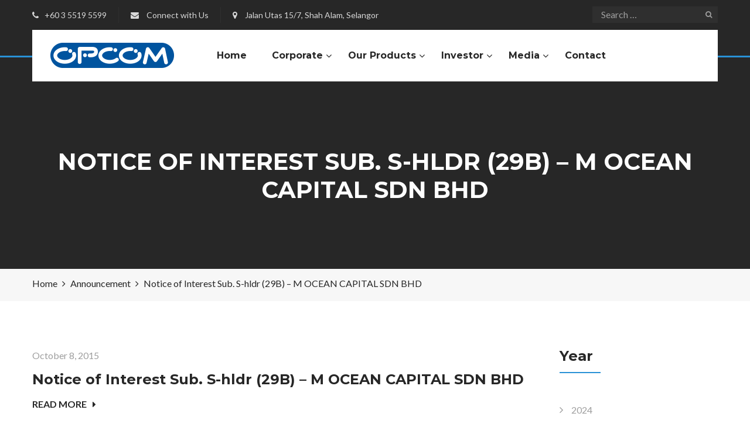

--- FILE ---
content_type: text/html; charset=UTF-8
request_url: https://opcom.com.my/notice-of-interest-sub-s-hldr-29b-m-ocean-capital-sdn-bhd/
body_size: 21740
content:
<!DOCTYPE html>
<html lang="en-US">
<head>
	<meta charset="UTF-8">
	<meta name="viewport" content="width=device-width, initial-scale=1">
	<link rel="pingback" href="https://opcom.com.my/xmlrpc.php">

	<meta name='robots' content='index, follow, max-image-preview:large, max-snippet:-1, max-video-preview:-1' />

	<!-- This site is optimized with the Yoast SEO plugin v21.8 - https://yoast.com/wordpress/plugins/seo/ -->
	<title>Notice of Interest Sub. S-hldr (29B) - M OCEAN CAPITAL SDN BHD - OPCOM Holdings Berhad</title>
	<link rel="canonical" href="https://opcom.com.my/notice-of-interest-sub-s-hldr-29b-m-ocean-capital-sdn-bhd/" />
	<meta property="og:locale" content="en_US" />
	<meta property="og:type" content="article" />
	<meta property="og:title" content="Notice of Interest Sub. S-hldr (29B) - M OCEAN CAPITAL SDN BHD - OPCOM Holdings Berhad" />
	<meta property="og:url" content="https://opcom.com.my/notice-of-interest-sub-s-hldr-29b-m-ocean-capital-sdn-bhd/" />
	<meta property="og:site_name" content="OPCOM Holdings Berhad" />
	<meta property="article:published_time" content="2015-10-08T09:30:44+00:00" />
	<meta property="article:modified_time" content="2019-06-23T04:34:29+00:00" />
	<meta name="author" content="wpopcomadm" />
	<meta name="twitter:card" content="summary_large_image" />
	<meta name="twitter:label1" content="Written by" />
	<meta name="twitter:data1" content="wpopcomadm" />
	<script type="application/ld+json" class="yoast-schema-graph">{"@context":"https://schema.org","@graph":[{"@type":"WebPage","@id":"https://opcom.com.my/notice-of-interest-sub-s-hldr-29b-m-ocean-capital-sdn-bhd/","url":"https://opcom.com.my/notice-of-interest-sub-s-hldr-29b-m-ocean-capital-sdn-bhd/","name":"Notice of Interest Sub. S-hldr (29B) - M OCEAN CAPITAL SDN BHD - OPCOM Holdings Berhad","isPartOf":{"@id":"https://opcom.com.my/#website"},"datePublished":"2015-10-08T09:30:44+00:00","dateModified":"2019-06-23T04:34:29+00:00","author":{"@id":"https://opcom.com.my/#/schema/person/d53e82a075fc34f3d4f68bbe8bc2903a"},"breadcrumb":{"@id":"https://opcom.com.my/notice-of-interest-sub-s-hldr-29b-m-ocean-capital-sdn-bhd/#breadcrumb"},"inLanguage":"en-US","potentialAction":[{"@type":"ReadAction","target":["https://opcom.com.my/notice-of-interest-sub-s-hldr-29b-m-ocean-capital-sdn-bhd/"]}]},{"@type":"BreadcrumbList","@id":"https://opcom.com.my/notice-of-interest-sub-s-hldr-29b-m-ocean-capital-sdn-bhd/#breadcrumb","itemListElement":[{"@type":"ListItem","position":1,"name":"Home","item":"https://opcom.com.my/"},{"@type":"ListItem","position":2,"name":"Notice of Interest Sub. S-hldr (29B) &#8211; M OCEAN CAPITAL SDN BHD"}]},{"@type":"WebSite","@id":"https://opcom.com.my/#website","url":"https://opcom.com.my/","name":"OPCOM Holdings Berhad","description":"","potentialAction":[{"@type":"SearchAction","target":{"@type":"EntryPoint","urlTemplate":"https://opcom.com.my/?s={search_term_string}"},"query-input":"required name=search_term_string"}],"inLanguage":"en-US"},{"@type":"Person","@id":"https://opcom.com.my/#/schema/person/d53e82a075fc34f3d4f68bbe8bc2903a","name":"wpopcomadm","image":{"@type":"ImageObject","inLanguage":"en-US","@id":"https://opcom.com.my/#/schema/person/image/","url":"https://secure.gravatar.com/avatar/b1148758cebfd1ba335509002b7533c1?s=96&d=mm&r=g","contentUrl":"https://secure.gravatar.com/avatar/b1148758cebfd1ba335509002b7533c1?s=96&d=mm&r=g","caption":"wpopcomadm"},"url":"https://opcom.com.my/author/wpopcomadm/"}]}</script>
	<!-- / Yoast SEO plugin. -->


<link rel="alternate" type="application/rss+xml" title="OPCOM Holdings Berhad &raquo; Feed" href="https://opcom.com.my/feed/" />
<link rel="alternate" type="application/rss+xml" title="OPCOM Holdings Berhad &raquo; Comments Feed" href="https://opcom.com.my/comments/feed/" />
<script type="text/javascript">
/* <![CDATA[ */
window._wpemojiSettings = {"baseUrl":"https:\/\/s.w.org\/images\/core\/emoji\/14.0.0\/72x72\/","ext":".png","svgUrl":"https:\/\/s.w.org\/images\/core\/emoji\/14.0.0\/svg\/","svgExt":".svg","source":{"concatemoji":"https:\/\/opcom.com.my\/wp-includes\/js\/wp-emoji-release.min.js?ver=6.4.7"}};
/*! This file is auto-generated */
!function(i,n){var o,s,e;function c(e){try{var t={supportTests:e,timestamp:(new Date).valueOf()};sessionStorage.setItem(o,JSON.stringify(t))}catch(e){}}function p(e,t,n){e.clearRect(0,0,e.canvas.width,e.canvas.height),e.fillText(t,0,0);var t=new Uint32Array(e.getImageData(0,0,e.canvas.width,e.canvas.height).data),r=(e.clearRect(0,0,e.canvas.width,e.canvas.height),e.fillText(n,0,0),new Uint32Array(e.getImageData(0,0,e.canvas.width,e.canvas.height).data));return t.every(function(e,t){return e===r[t]})}function u(e,t,n){switch(t){case"flag":return n(e,"\ud83c\udff3\ufe0f\u200d\u26a7\ufe0f","\ud83c\udff3\ufe0f\u200b\u26a7\ufe0f")?!1:!n(e,"\ud83c\uddfa\ud83c\uddf3","\ud83c\uddfa\u200b\ud83c\uddf3")&&!n(e,"\ud83c\udff4\udb40\udc67\udb40\udc62\udb40\udc65\udb40\udc6e\udb40\udc67\udb40\udc7f","\ud83c\udff4\u200b\udb40\udc67\u200b\udb40\udc62\u200b\udb40\udc65\u200b\udb40\udc6e\u200b\udb40\udc67\u200b\udb40\udc7f");case"emoji":return!n(e,"\ud83e\udef1\ud83c\udffb\u200d\ud83e\udef2\ud83c\udfff","\ud83e\udef1\ud83c\udffb\u200b\ud83e\udef2\ud83c\udfff")}return!1}function f(e,t,n){var r="undefined"!=typeof WorkerGlobalScope&&self instanceof WorkerGlobalScope?new OffscreenCanvas(300,150):i.createElement("canvas"),a=r.getContext("2d",{willReadFrequently:!0}),o=(a.textBaseline="top",a.font="600 32px Arial",{});return e.forEach(function(e){o[e]=t(a,e,n)}),o}function t(e){var t=i.createElement("script");t.src=e,t.defer=!0,i.head.appendChild(t)}"undefined"!=typeof Promise&&(o="wpEmojiSettingsSupports",s=["flag","emoji"],n.supports={everything:!0,everythingExceptFlag:!0},e=new Promise(function(e){i.addEventListener("DOMContentLoaded",e,{once:!0})}),new Promise(function(t){var n=function(){try{var e=JSON.parse(sessionStorage.getItem(o));if("object"==typeof e&&"number"==typeof e.timestamp&&(new Date).valueOf()<e.timestamp+604800&&"object"==typeof e.supportTests)return e.supportTests}catch(e){}return null}();if(!n){if("undefined"!=typeof Worker&&"undefined"!=typeof OffscreenCanvas&&"undefined"!=typeof URL&&URL.createObjectURL&&"undefined"!=typeof Blob)try{var e="postMessage("+f.toString()+"("+[JSON.stringify(s),u.toString(),p.toString()].join(",")+"));",r=new Blob([e],{type:"text/javascript"}),a=new Worker(URL.createObjectURL(r),{name:"wpTestEmojiSupports"});return void(a.onmessage=function(e){c(n=e.data),a.terminate(),t(n)})}catch(e){}c(n=f(s,u,p))}t(n)}).then(function(e){for(var t in e)n.supports[t]=e[t],n.supports.everything=n.supports.everything&&n.supports[t],"flag"!==t&&(n.supports.everythingExceptFlag=n.supports.everythingExceptFlag&&n.supports[t]);n.supports.everythingExceptFlag=n.supports.everythingExceptFlag&&!n.supports.flag,n.DOMReady=!1,n.readyCallback=function(){n.DOMReady=!0}}).then(function(){return e}).then(function(){var e;n.supports.everything||(n.readyCallback(),(e=n.source||{}).concatemoji?t(e.concatemoji):e.wpemoji&&e.twemoji&&(t(e.twemoji),t(e.wpemoji)))}))}((window,document),window._wpemojiSettings);
/* ]]> */
</script>
<style id='wp-emoji-styles-inline-css' type='text/css'>

	img.wp-smiley, img.emoji {
		display: inline !important;
		border: none !important;
		box-shadow: none !important;
		height: 1em !important;
		width: 1em !important;
		margin: 0 0.07em !important;
		vertical-align: -0.1em !important;
		background: none !important;
		padding: 0 !important;
	}
</style>
<link rel='stylesheet' id='wp-block-library-css' href='https://opcom.com.my/wp-includes/css/dist/block-library/style.min.css?ver=6.4.7' type='text/css' media='all' />
<style id='classic-theme-styles-inline-css' type='text/css'>
/*! This file is auto-generated */
.wp-block-button__link{color:#fff;background-color:#32373c;border-radius:9999px;box-shadow:none;text-decoration:none;padding:calc(.667em + 2px) calc(1.333em + 2px);font-size:1.125em}.wp-block-file__button{background:#32373c;color:#fff;text-decoration:none}
</style>
<style id='global-styles-inline-css' type='text/css'>
body{--wp--preset--color--black: #000000;--wp--preset--color--cyan-bluish-gray: #abb8c3;--wp--preset--color--white: #ffffff;--wp--preset--color--pale-pink: #f78da7;--wp--preset--color--vivid-red: #cf2e2e;--wp--preset--color--luminous-vivid-orange: #ff6900;--wp--preset--color--luminous-vivid-amber: #fcb900;--wp--preset--color--light-green-cyan: #7bdcb5;--wp--preset--color--vivid-green-cyan: #00d084;--wp--preset--color--pale-cyan-blue: #8ed1fc;--wp--preset--color--vivid-cyan-blue: #0693e3;--wp--preset--color--vivid-purple: #9b51e0;--wp--preset--gradient--vivid-cyan-blue-to-vivid-purple: linear-gradient(135deg,rgba(6,147,227,1) 0%,rgb(155,81,224) 100%);--wp--preset--gradient--light-green-cyan-to-vivid-green-cyan: linear-gradient(135deg,rgb(122,220,180) 0%,rgb(0,208,130) 100%);--wp--preset--gradient--luminous-vivid-amber-to-luminous-vivid-orange: linear-gradient(135deg,rgba(252,185,0,1) 0%,rgba(255,105,0,1) 100%);--wp--preset--gradient--luminous-vivid-orange-to-vivid-red: linear-gradient(135deg,rgba(255,105,0,1) 0%,rgb(207,46,46) 100%);--wp--preset--gradient--very-light-gray-to-cyan-bluish-gray: linear-gradient(135deg,rgb(238,238,238) 0%,rgb(169,184,195) 100%);--wp--preset--gradient--cool-to-warm-spectrum: linear-gradient(135deg,rgb(74,234,220) 0%,rgb(151,120,209) 20%,rgb(207,42,186) 40%,rgb(238,44,130) 60%,rgb(251,105,98) 80%,rgb(254,248,76) 100%);--wp--preset--gradient--blush-light-purple: linear-gradient(135deg,rgb(255,206,236) 0%,rgb(152,150,240) 100%);--wp--preset--gradient--blush-bordeaux: linear-gradient(135deg,rgb(254,205,165) 0%,rgb(254,45,45) 50%,rgb(107,0,62) 100%);--wp--preset--gradient--luminous-dusk: linear-gradient(135deg,rgb(255,203,112) 0%,rgb(199,81,192) 50%,rgb(65,88,208) 100%);--wp--preset--gradient--pale-ocean: linear-gradient(135deg,rgb(255,245,203) 0%,rgb(182,227,212) 50%,rgb(51,167,181) 100%);--wp--preset--gradient--electric-grass: linear-gradient(135deg,rgb(202,248,128) 0%,rgb(113,206,126) 100%);--wp--preset--gradient--midnight: linear-gradient(135deg,rgb(2,3,129) 0%,rgb(40,116,252) 100%);--wp--preset--font-size--small: 13px;--wp--preset--font-size--medium: 20px;--wp--preset--font-size--large: 36px;--wp--preset--font-size--x-large: 42px;--wp--preset--spacing--20: 0.44rem;--wp--preset--spacing--30: 0.67rem;--wp--preset--spacing--40: 1rem;--wp--preset--spacing--50: 1.5rem;--wp--preset--spacing--60: 2.25rem;--wp--preset--spacing--70: 3.38rem;--wp--preset--spacing--80: 5.06rem;--wp--preset--shadow--natural: 6px 6px 9px rgba(0, 0, 0, 0.2);--wp--preset--shadow--deep: 12px 12px 50px rgba(0, 0, 0, 0.4);--wp--preset--shadow--sharp: 6px 6px 0px rgba(0, 0, 0, 0.2);--wp--preset--shadow--outlined: 6px 6px 0px -3px rgba(255, 255, 255, 1), 6px 6px rgba(0, 0, 0, 1);--wp--preset--shadow--crisp: 6px 6px 0px rgba(0, 0, 0, 1);}:where(.is-layout-flex){gap: 0.5em;}:where(.is-layout-grid){gap: 0.5em;}body .is-layout-flow > .alignleft{float: left;margin-inline-start: 0;margin-inline-end: 2em;}body .is-layout-flow > .alignright{float: right;margin-inline-start: 2em;margin-inline-end: 0;}body .is-layout-flow > .aligncenter{margin-left: auto !important;margin-right: auto !important;}body .is-layout-constrained > .alignleft{float: left;margin-inline-start: 0;margin-inline-end: 2em;}body .is-layout-constrained > .alignright{float: right;margin-inline-start: 2em;margin-inline-end: 0;}body .is-layout-constrained > .aligncenter{margin-left: auto !important;margin-right: auto !important;}body .is-layout-constrained > :where(:not(.alignleft):not(.alignright):not(.alignfull)){max-width: var(--wp--style--global--content-size);margin-left: auto !important;margin-right: auto !important;}body .is-layout-constrained > .alignwide{max-width: var(--wp--style--global--wide-size);}body .is-layout-flex{display: flex;}body .is-layout-flex{flex-wrap: wrap;align-items: center;}body .is-layout-flex > *{margin: 0;}body .is-layout-grid{display: grid;}body .is-layout-grid > *{margin: 0;}:where(.wp-block-columns.is-layout-flex){gap: 2em;}:where(.wp-block-columns.is-layout-grid){gap: 2em;}:where(.wp-block-post-template.is-layout-flex){gap: 1.25em;}:where(.wp-block-post-template.is-layout-grid){gap: 1.25em;}.has-black-color{color: var(--wp--preset--color--black) !important;}.has-cyan-bluish-gray-color{color: var(--wp--preset--color--cyan-bluish-gray) !important;}.has-white-color{color: var(--wp--preset--color--white) !important;}.has-pale-pink-color{color: var(--wp--preset--color--pale-pink) !important;}.has-vivid-red-color{color: var(--wp--preset--color--vivid-red) !important;}.has-luminous-vivid-orange-color{color: var(--wp--preset--color--luminous-vivid-orange) !important;}.has-luminous-vivid-amber-color{color: var(--wp--preset--color--luminous-vivid-amber) !important;}.has-light-green-cyan-color{color: var(--wp--preset--color--light-green-cyan) !important;}.has-vivid-green-cyan-color{color: var(--wp--preset--color--vivid-green-cyan) !important;}.has-pale-cyan-blue-color{color: var(--wp--preset--color--pale-cyan-blue) !important;}.has-vivid-cyan-blue-color{color: var(--wp--preset--color--vivid-cyan-blue) !important;}.has-vivid-purple-color{color: var(--wp--preset--color--vivid-purple) !important;}.has-black-background-color{background-color: var(--wp--preset--color--black) !important;}.has-cyan-bluish-gray-background-color{background-color: var(--wp--preset--color--cyan-bluish-gray) !important;}.has-white-background-color{background-color: var(--wp--preset--color--white) !important;}.has-pale-pink-background-color{background-color: var(--wp--preset--color--pale-pink) !important;}.has-vivid-red-background-color{background-color: var(--wp--preset--color--vivid-red) !important;}.has-luminous-vivid-orange-background-color{background-color: var(--wp--preset--color--luminous-vivid-orange) !important;}.has-luminous-vivid-amber-background-color{background-color: var(--wp--preset--color--luminous-vivid-amber) !important;}.has-light-green-cyan-background-color{background-color: var(--wp--preset--color--light-green-cyan) !important;}.has-vivid-green-cyan-background-color{background-color: var(--wp--preset--color--vivid-green-cyan) !important;}.has-pale-cyan-blue-background-color{background-color: var(--wp--preset--color--pale-cyan-blue) !important;}.has-vivid-cyan-blue-background-color{background-color: var(--wp--preset--color--vivid-cyan-blue) !important;}.has-vivid-purple-background-color{background-color: var(--wp--preset--color--vivid-purple) !important;}.has-black-border-color{border-color: var(--wp--preset--color--black) !important;}.has-cyan-bluish-gray-border-color{border-color: var(--wp--preset--color--cyan-bluish-gray) !important;}.has-white-border-color{border-color: var(--wp--preset--color--white) !important;}.has-pale-pink-border-color{border-color: var(--wp--preset--color--pale-pink) !important;}.has-vivid-red-border-color{border-color: var(--wp--preset--color--vivid-red) !important;}.has-luminous-vivid-orange-border-color{border-color: var(--wp--preset--color--luminous-vivid-orange) !important;}.has-luminous-vivid-amber-border-color{border-color: var(--wp--preset--color--luminous-vivid-amber) !important;}.has-light-green-cyan-border-color{border-color: var(--wp--preset--color--light-green-cyan) !important;}.has-vivid-green-cyan-border-color{border-color: var(--wp--preset--color--vivid-green-cyan) !important;}.has-pale-cyan-blue-border-color{border-color: var(--wp--preset--color--pale-cyan-blue) !important;}.has-vivid-cyan-blue-border-color{border-color: var(--wp--preset--color--vivid-cyan-blue) !important;}.has-vivid-purple-border-color{border-color: var(--wp--preset--color--vivid-purple) !important;}.has-vivid-cyan-blue-to-vivid-purple-gradient-background{background: var(--wp--preset--gradient--vivid-cyan-blue-to-vivid-purple) !important;}.has-light-green-cyan-to-vivid-green-cyan-gradient-background{background: var(--wp--preset--gradient--light-green-cyan-to-vivid-green-cyan) !important;}.has-luminous-vivid-amber-to-luminous-vivid-orange-gradient-background{background: var(--wp--preset--gradient--luminous-vivid-amber-to-luminous-vivid-orange) !important;}.has-luminous-vivid-orange-to-vivid-red-gradient-background{background: var(--wp--preset--gradient--luminous-vivid-orange-to-vivid-red) !important;}.has-very-light-gray-to-cyan-bluish-gray-gradient-background{background: var(--wp--preset--gradient--very-light-gray-to-cyan-bluish-gray) !important;}.has-cool-to-warm-spectrum-gradient-background{background: var(--wp--preset--gradient--cool-to-warm-spectrum) !important;}.has-blush-light-purple-gradient-background{background: var(--wp--preset--gradient--blush-light-purple) !important;}.has-blush-bordeaux-gradient-background{background: var(--wp--preset--gradient--blush-bordeaux) !important;}.has-luminous-dusk-gradient-background{background: var(--wp--preset--gradient--luminous-dusk) !important;}.has-pale-ocean-gradient-background{background: var(--wp--preset--gradient--pale-ocean) !important;}.has-electric-grass-gradient-background{background: var(--wp--preset--gradient--electric-grass) !important;}.has-midnight-gradient-background{background: var(--wp--preset--gradient--midnight) !important;}.has-small-font-size{font-size: var(--wp--preset--font-size--small) !important;}.has-medium-font-size{font-size: var(--wp--preset--font-size--medium) !important;}.has-large-font-size{font-size: var(--wp--preset--font-size--large) !important;}.has-x-large-font-size{font-size: var(--wp--preset--font-size--x-large) !important;}
.wp-block-navigation a:where(:not(.wp-element-button)){color: inherit;}
:where(.wp-block-post-template.is-layout-flex){gap: 1.25em;}:where(.wp-block-post-template.is-layout-grid){gap: 1.25em;}
:where(.wp-block-columns.is-layout-flex){gap: 2em;}:where(.wp-block-columns.is-layout-grid){gap: 2em;}
.wp-block-pullquote{font-size: 1.5em;line-height: 1.6;}
</style>
<link rel='stylesheet' id='aw_frontend_css-css' href='https://opcom.com.my/wp-content/plugins/aw-yearly-category-archives/css/aw_frontend.css?ver=6.4.7' type='text/css' media='all' />
<link rel='stylesheet' id='contact-form-7-css' href='https://opcom.com.my/wp-content/plugins/contact-form-7/includes/css/styles.css?ver=5.8.5' type='text/css' media='all' />
<link rel='stylesheet' id='smw-plugin-style-css' href='https://opcom.com.my/wp-content/plugins/premium-stock-market-widgets/assets/css/style.css?ver=2.0.5' type='text/css' media='all' />
<link rel='stylesheet' id='rs-plugin-settings-css' href='https://opcom.com.my/wp-content/plugins/revslider/public/assets/css/settings.css?ver=5.4.7.1' type='text/css' media='all' />
<style id='rs-plugin-settings-inline-css' type='text/css'>
#rs-demo-id {}
</style>
<link rel='stylesheet' id='factoryplus-fonts-css' href='https://fonts.googleapis.com/css?family=Montserrat%3A400%2C700%7CLato%3A400%2C300%2C300italic%2C400italic%2C700%2C700italic%2C900%2C900italic%7CPoppins%3A300%2C400%2C500%2C600%2C700&#038;subset=latin%2Clatin-ext&#038;ver=20161025' type='text/css' media='all' />
<link rel='stylesheet' id='factoryplus-icons-css' href='https://opcom.com.my/wp-content/themes/factoryplus/css/factoryplus-icons.css?ver=20161025' type='text/css' media='all' />
<link rel='stylesheet' id='bootstrap-css' href='https://opcom.com.my/wp-content/themes/factoryplus/css/bootstrap.min.css?ver=3.3.7' type='text/css' media='all' />
<link rel='stylesheet' id='fontawesome-css' href='https://opcom.com.my/wp-content/themes/factoryplus/css/font-awesome.min.css?ver=4.6.3' type='text/css' media='all' />
<link rel='stylesheet' id='factoryplus-css' href='https://opcom.com.my/wp-content/themes/factoryplus/style.css?ver=20161025' type='text/css' media='all' />
<style id='factoryplus-inline-css' type='text/css'>
.header-title { background-image: url(http://wp.opcom.com.my/wp-content/uploads/2019/07/search_headerpic.jpg); }.site-footer {background-color: #;}.footer-widgets {background-color: #;background-image: url(https://opcom.com.my/wp-content/uploads/2018/05/background.png);}.footer-v2 .footer-widgets {background-image: url( http://wp.opcom.com.my/wp-content/uploads/2018/05/8-footer-bg.jpg);}	/* Color Scheme */

	/*Background Color*/

	.fp-form-3 .submit input,
	.fp-form-email input[type="submit"],
	.mejs-container .mejs-controls .mejs-horizontal-volume-slider .mejs-horizontal-volume-current,
	.mejs-container .mejs-controls .mejs-volume-button .mejs-volume-slider .mejs-volume-handle,
	.mejs-container .mejs-controls .mejs-volume-button .mejs-volume-slider .mejs-volume-current,
	.mejs-container .mejs-controls .mejs-time-rail .mejs-time-current,
	.header-v4 .header-main,
	.header-v5 .header-extra-text a,
	.header-v5 .header-extra-text a:before,
	.home-header-v4 .header-main,
	.home-header-v5 .header-extra-text a,
	.home-header-v5 .header-extra-text a:before,
	.main-nav li li:hover,
	.numeric-navigation .page-numbers:hover,.numeric-navigation .page-numbers.current,
	.project-nav-ajax .numeric-navigation .page-numbers.next,
	.fp-btn,
	.fp-btn-2nd:hover,.fp-btn-2nd:focus,
	.socials-share a:hover,
	.service .service-thumbnail a:before,
	.project blockquote:before,
	.single-project-title:before,.fp-related-project h3:before,
	.single-project-title:after,.fp-related-project h3:after,
	.fp-related-project .owl-controls .owl-buttons div:hover,
	.all-project ul.filter li:after,
	.all-project ul.filter li.active:after,.all-project ul.filter li:hover:after,
	.project-inner:before,
	.error404 .error-404 .search-form:after,
	.single-service blockquote:before,
	.comments-title:before,.comment-reply-title:before,.comments-title:after,.comment-reply-title:after,
	.comment-respond .form-submit .submit,
	.widget .widget-title:after,
	.tabs-widget .tabs-nav li a.active,
	.widget_search .search-form:after,
	.service-sidebar .menu-service-menu-container li:hover,
	.service-sidebar .menu-service-menu-container li.current-menu-item,
	.service-sidebar .download .item-download span,
	.service-sidebar .download .item-download:hover,
	.woocommerce .added_to_cart:hover,.woocommerce button.button:hover,.woocommerce a.button:hover,.woocommerce input.button:hover,.woocommerce #respond input#submit:hover,.woocommerce .added_to_cart:focus,.woocommerce button.button:focus,.woocommerce a.button:focus,.woocommerce input.button:focus,.woocommerce #respond input#submit:focus,
	.woocommerce .added_to_cart.alt:hover,.woocommerce button.button.alt:hover,.woocommerce a.button.alt:hover,.woocommerce input.button.alt:hover,.woocommerce #respond input#submit.alt:hover,.woocommerce .added_to_cart.alt:focus,.woocommerce button.button.alt:focus,.woocommerce a.button.alt:focus,.woocommerce input.button.alt:focus,.woocommerce #respond input#submit.alt:focus,
	.woocommerce div.product div.summary button.single_add_to_cart_button,
	.woocommerce div.product div.summary .product-share a:hover,
	.woocommerce div.product .woocommerce-tabs ul.tabs li.active,.woocommerce div.product .woocommerce-tabs ul.tabs li:hover,
	.woocommerce #reviews #review_form .comment-form .form-submit input.submit,
	.woocommerce .related.products h2:before,.woocommerce .related.products h2:after,
	.woocommerce .related.products .owl-controls .owl-buttons div:hover,
	.woocommerce ul.products li.product .product-header .product-quick-view,
	.woocommerce form.checkout .woocommerce-billing-fields h3:before,
	.woocommerce form.checkout h3 label:before,
	.woocommerce form.checkout .woocommerce-billing-fields h3:after,
	.woocommerce form.checkout h3 label:after,
	.woocommerce form.checkout .woocommerce-additional-fields h3:after,
	.woocommerce form.checkout .woocommerce-additional-fields h3:before,
	.woocommerce form.checkout #payment div.place-order .button,
	.woocommerce .widget_price_filter .price_slider .ui-slider-range,
	.woocommerce .widget_price_filter .price_slider_amount .button,
	.woocommerce nav.woocommerce-pagination ul li .page-numbers:hover,.woocommerce nav.woocommerce-pagination ul li .page-numbers.current,
	.woocommerce-account .col2-set h2:before,.woocommerce-account .col2-set h2:after,
	.woocommerce-account form.login .button,.woocommerce-account form.register .button,
	.woocommerce-account .woocommerce-MyAccount-content form.edit-account .button,
	.woocommerce-cart .cart_totals h2:before,.woocommerce-cart .cart_totals h2:after,
	.woocommerce-cart table.cart td.actions .coupon .button,
	.woocommerce-cart .wc-proceed-to-checkout a.button,
	.footer-widgets .fp-form-field .subscribe:after,
	.latest-project a:before,
	.owl-controls .owl-buttons div:hover,
	.search-no-results .search-form:after,
	.header-sticky .site-header.minimized .main-nav ul.menu > li.menu-item-button-link a,
	.header-sticky .site-header.minimizing .main-nav ul.menu > li.menu-item-button-link a,
	.header-sticky.header-v4 .site-header.minimized .main-nav ul.menu > li.menu-item-button-link a,
	.header-sticky.home-header-v4 .site-header.minimized .main-nav ul.menu > li.menu-item-button-link a,
	.fp-estimation input[type="submit"],
	.header-sticky.header-v8 .site-header.minimized .main-nav ul.menu li.fp-home,
	.header-sticky.home-header-v8 .site-header.minimized .main-nav ul.menu li.fp-home,
	.header-sticky.header-v8 .site-header.minimized .main-nav ul.menu li.menu-item-button-link,
	.header-sticky.home-header-v8 .site-header.minimized .main-nav ul.menu li.menu-item-button-link,
	.header-v6 .contact-widget,
	.header-v7 .menu-item-button-link,
	.header-v7 .main-nav ul.menu li.fp-home,
	.header-v9 .main-nav .menu-item-button-link a,
	.header-v9 .main-nav .menu-item-button-link a:before,
	.home-header-v6 .contact-widget,
	.home-header-v7 .menu-item-button-link,
	.home-header-v7 .main-nav ul.menu li.fp-home,
	.home-header-v9 .main-nav .menu-item-button-link a,
	.home-header-v9 .main-nav .menu-item-button-link a:before,
	.service-sidebar .services-menu-widget li:hover,
	.service-sidebar .services-menu-widget li.current-menu-item
	 {background-color: #2991d6}

	.woocommerce-wishlist a.remove:hover,
	.fp_secondline,
	.fp_firstline,
	.tp-caption.fp_button_layer:hover,
	.fp_button_layer:hover,
	.factoryplus-arrow:hover,
	.factoryplus-bullets.tp-bullets .tp-bullet.selected,
	.factoryplus-bullets.tp-bullets .tp-bullet:hover {background-color: #2991d6 !important}

	@media (max-width: 1024px) {
		div.fp-latest-project .item-project .project-summary, .project-inner .project-summary {background-color: #2991d6 }
	}


	/*Border Color*/

	.fp_button_layer:hover,
	.numeric-navigation .page-numbers:hover,.numeric-navigation .page-numbers.current,
	.fp-related-project .owl-controls .owl-buttons div:hover,
	.error404 .error-404 .search-form:after,
	.backtotop,
	.widget_tag_cloud a:hover,
	.widget_search .search-form:after,
	.woocommerce div.product div.summary .product-share a:hover,
	.woocommerce div.product .woocommerce-tabs ul.tabs li.active,.woocommerce div.product .woocommerce-tabs ul.tabs li:hover,
	.woocommerce .related.products .owl-controls .owl-buttons div:hover,
	.woocommerce ul.products li.product .product-inner:hover img,
	.woocommerce .widget_price_filter .price_slider .ui-slider-handle,
	.woocommerce .widget_product_tag_cloud a:hover,
	.woocommerce nav.woocommerce-pagination ul li .page-numbers:hover,.woocommerce nav.woocommerce-pagination ul li .page-numbers.current,
	.search-no-results .search-form:after,
	.header-v6 .footer-widgets .fp-form-field .subscribe input[type="email"],
	.header-v7 .fp-form-field .subscribe input[type="email"],
	.header-v8 .fp-form-field .subscribe input[type="email"],
	.header-v9 .fp-form-field .subscribe input[type="email"],
	.home-header-v6 .footer-widgets .fp-form-field .subscribe input[type="email"],
	.home-header-v7 .fp-form-field .subscribe input[type="email"],
	.home-header-v8 .fp-form-field .subscribe input[type="email"],
	.home-header-v9 .fp-form-field .subscribe input[type="email"]
	{border-color: #2991d6}

	.fp_button_layer:hover,
	.tp-caption.fp_button_layer:hover,
	.factoryplus-arrow:hover {border-color: #2991d6 !important}

	/*Border Top*/

	.header-v5 .header-extra-text a:after,
	.home-header-v5 .header-extra-text a:after,
	.woocommerce span.ribbons:before,
	.header-v9 .main-nav .menu-item-button-link a:after,
	.home-header-v9 .main-nav .menu-item-button-link a:after
	{border-top-color: #2991d6}


	/*Border Left*/

	blockquote,
	.main-nav li li,
	.project blockquote,
	.single-service blockquote,
	.woocommerce span.ribbons:before{border-left-color: #2991d6}

	/*Border Bottom*/

	.header-v3 .topbar,
	.home-header-v3 .topbar,
	.error404 .error-404 .back-home a{border-bottom-color: #2991d6}

	/*Color*/
	.main-nav ul.menu > li.current-menu-item > a,
	.main-nav ul.menu > li.current-menu-parent > a,
	.main-nav ul.menu > li:hover > a,
	.header-sticky .site-header.minimized .main-nav ul.menu > li.current-menu-item > a,
	.header-sticky .site-header.minimized .main-nav ul.menu > li.current-menu-parent > a,
	.header-sticky .site-header.minimized .main-nav ul.menu > li:hover > a,
	.fp-form-1 .info span.phone-number,
	.fp-form-email p.text,
	.mejs-container .mejs-controls .mejs-time span,
	.topbar .topbar-socials li:hover a,
	.header-v4 .extra-text-left span,
	.header-v4 .extra-text-right span,
	.home-header-v4 .extra-text-left span,
	.home-header-v4 .extra-text-right span,
	.main-nav ul.menu > li.current-menu-item > a,
	.post-navigation a:hover,
	.primary-mobile-nav ul.menu li.current-menu-item > a,
	.blog-wrapper .entry-thumbnail a i,
	.blog-list .blog-wrapper .read-more:hover,
	.project cite span,
	.metas .fa,
	.error404 .error-404 .back-home a,
	.single-service cite span,
	.backtotop,
	.backtotop .fa,
	.backtotop:hover,
	.backtotop:hover .fa,
	.comment .comment-reply-link:hover,
	.widget_categories li:before,.widget_recent_comments li:before,.widget_rss li:before,.widget_pages li:before,.widget_archive li:before,.widget_nav_menu li:before,.widget_recent_entries li:before,.widget_meta li:before,.widget-recent-comments li:before,
	.widget_categories li:hover,.widget_recent_comments li:hover,.widget_rss li:hover,.widget_pages li:hover,.widget_archive li:hover,.widget_nav_menu li:hover,.widget_recent_entries li:hover,.widget_meta li:hover,.widget-recent-comments li:hover,
	.widget_categories li:hover a,.widget_recent_comments li:hover a,.widget_rss li:hover a,.widget_pages li:hover a,.widget_archive li:hover a,.widget_nav_menu li:hover a,.widget_recent_entries li:hover a,.widget_meta li:hover a,.widget-recent-comments li:hover a,
	.widget_categories li:hover a:before,.widget_recent_comments li:hover a:before,.widget_rss li:hover a:before,.widget_pages li:hover a:before,.widget_archive li:hover a:before,.widget_nav_menu li:hover a:before,.widget_recent_entries li:hover a:before,.widget_meta li:hover a:before,.widget-recent-comments li:hover a:before,
	.widget_tag_cloud a:hover,
	.widget-about a:hover,
	.service-sidebar .download .item-download:hover span,
	.service-sidebar .business span .fa,
	.service-sidebar .business span.name,
	.woocommerce .star-rating span:before,
	.woocommerce div.product div.summary .stock .fa,
	.woocommerce div.product div.summary p.price > span,
	.woocommerce div.product div.summary p.price ins,
	.woocommerce #reviews #review_form .comment-form .comment-form-rating .stars a,
	.woocommerce #reviews #comments ol.commentlist li .comment-text p.meta,
	.woocommerce .quantity .increase:hover,.woocommerce .quantity .decrease:hover,
	.woocommerce ul.products li.product .price > span,
	.woocommerce ul.products li.product .price ins,
	.woocommerce table.shop_table td.product-subtotal,
	.woocommerce .widget_product_categories li:before,
	.woocommerce .widget_product_categories li:hover,
	.woocommerce .widget_product_categories li:hover a,
	.woocommerce .widget_product_categories li:hover a:before,
	.woocommerce ul.product_list_widget li > span.amount,
	.woocommerce ul.product_list_widget li ins,
	.woocommerce .widget_product_tag_cloud a:hover,
	.woocommerce-wishlist table.shop_table tr td.product-stock-status span.wishlist-in-stock,
	.woocommerce-wishlist table.shop_table tbody .product-price > span,
	.woocommerce-wishlist table.shop_table tbody .product-price ins,
	.woocommerce-account form.login .lost_password a,.woocommerce-account form.register .lost_password a,
	.woocommerce-account .woocommerce-MyAccount-navigation ul li:hover a,.woocommerce-account .woocommerce-MyAccount-navigation ul li.is-active a,
	.woocommerce-cart a.remove:hover .fa,
	.site-footer .footer-copyright a,
	.site-footer .footer-text a,
	.footer-widgets .menu li:hover a,.footer-widgets .menu li:hover a:before,
	.footer-widgets .footer-widget-socials li:hover a,
	.footer-widgets .fp-form-field,
	.footer-widgets .footer-contact i,
	.entry-meta a:hover,
	.main-nav .menu-item-text i,
	.header-v7 .extra-text-1 span,
	.header-v7 .extra-text-2 span,
	.home-header-v7 .extra-text-1 span,
	.home-header-v7 .extra-text-2 span,
	.fp-counter.style-2 .fp-icon,
	.header-v8 .main-nav ul.menu > li.fp-home:after,
	.home-header-v8 .main-nav ul.menu > li.fp-home:after,
	.header-extra-text .item-text a:hover,
	.primary-mobile-nav .menu-item-text i
	{color: #2991d6}

	@media (max-width: 1024px) {
		.fp-team div.team-member ul li a {color: #2991d6}
	}

	.woocommerce-cart a.remove:hover,
	.main-nav .menu-item-cart .cart_list .remove:hover,
	.fp_content_layer,
	.tp-caption.fp_content_layer {color: #2991d6 !important}	.fp-project-carousel .project-thumb .pro-link,
	.fp-latest-project .item-project .pro-link,
	.project-wrapper .project-inner .pro-link,
	.fp-related-project .project-inner .pro-link
	{ cursor: url( https://opcom.com.my/wp-content/themes/factoryplus/img/cursor.png ), auto; }
</style>
<link rel='stylesheet' id='factoryplus-shortcodes-css' href='https://opcom.com.my/wp-content/plugins/factoryplus-vc-addon//assets/css/frontend.css?ver=1.0.0' type='text/css' media='all' />
<style id='factoryplus-shortcodes-inline-css' type='text/css'>
		/* Color Scheme */

		/*Background Color*/

		.fp-btn,
		.fp-btn-2nd:hover,.fp-btn-2nd:focus,
		.fp-latest-project ul.filter li:after,
		.fp-latest-project ul.filter li.active:after,.fp-latest-project ul.filter li:hover:after,
		.fp-latest-project.light-version ul.filter li:after,
		.fp-latest-project.light-version ul.filter li.active:after,.fp-latest-project.light-version ul.filter li:hover:after,
		.fp-section-title h2:before,
		.fp-section-title h2:after,
		.fp-icon-box:hover .fp-icon,
		.fp-icon-box-6 .fp-icon,
		.fp-counter,
		.fp-testimonials-2 .owl-pagination .owl-page.active span,.fp-testimonials-2 .owl-pagination .owl-page:hover span,
		.fp-testimonials-2.style-2 .owl-pagination .owl-page.active span,.fp-testimonials-2.style-2 .owl-pagination .owl-page:hover span,
		.fp-testimonials-3 .owl-pagination .owl-page.active span,.fp-testimonials-3 .owl-pagination .owl-page:hover span,
		.fp-faq.active h2,
		.fp-faq:hover h2,
		.fp-accordion .icons:hover,
		.fp-accordion.active .icons,
		.fp-accordion.style-1 .icons:hover,
		.fp-accordion.style-1.active .icons,
		.fp-button a:hover,
		.fp-feature-product .owl-controls .owl-buttons div:hover,
		.mejs-container .mejs-controls .mejs-horizontal-volume-slider .mejs-horizontal-volume-current,.mejs-container .mejs-controls .mejs-volume-button .mejs-volume-slider .mejs-volume-handle,.mejs-container .mejs-controls .mejs-volume-button .mejs-volume-slider .mejs-volume-current,
		.mejs-container .mejs-controls .mejs-time-rail .mejs-time-current,
		.fp-project-carousel .owl-controls .owl-buttons div:hover{background-color: #2991d6}

		.fp-button a,
		.fp-testimonials-3 .owl-pagination .owl-page.active span,
		.fp-testimonials-3 .owl-pagination .owl-page:hover span,
		.fp-testimonials-2 .owl-pagination .owl-page.active span,
		.fp-testimonials-2 .owl-pagination .owl-page:hover span,
		.fp-testimonials-2.style-2 .owl-pagination .owl-page.active span,
		.fp-testimonials-2.style-2 .owl-pagination .owl-page:hover span,
		div.main-background-color,
		.fp-testimonials-3 .owl-pagination .owl-page.active span,
		.fp-testimonials-3 .owl-pagination .owl-page:hover span{background-color: #2991d6 !important}


		.fp-service-2 .overlay {background-color: rgba( 0, 0, 0, 0.6 ) !important}

		/*Border Color*/

		.fp-icon-box:hover,
		.fp-testimonials .owl-controls .owl-buttons div:hover,
		.fp-testimonials-2 .owl-pagination .owl-page span,
		.fp-testimonials-3 .owl-pagination .owl-page span,
		.fp-accordion.style-1 .icons,
		.fp-feature-product .owl-controls .owl-buttons div:hover{border-color: #2991d6}
		/*Border Bottom*/

		.fp-testimonials-3 .testi-item{border-bottom-color: #2991d6}
		/*Color*/

		.fp-project-carousel .cat-project,
		.fp-latest-post .item-latest-post .entry-thumbnail a i,
		.fp-icon-box .fp-icon,
		.fp-icon-box-2 .sub-title,
		.fp-icon-box-2.light-version .fp-icon,
		.fp-icon-box-3 .fp-icon,
		.fp-icon-box-4 .fp-icon,
		.fp-icon-box-5 .fp-icon,
		.fp-testimonials-grid .testi-job,
		.fp-testimonials i,
		.fp-testimonials .owl-controls .owl-buttons div:hover .fa,
		.fp-testimonials-2 .testi-job,
		.fp-testimonials-3 .testi-job,
		.fp-accordion .icons .fa,
		.fp-accordion.style-1 .icons .fa,
		.fp-phone .hotline span,
		.fp-phone .hotline i,
		.fp-team .team-member ul li:hover a,
		.fp-team .job,
		.mejs-container .mejs-controls .mejs-time span,
		.main-color{color: #2991d6}

</style>
<link rel='stylesheet' id='wp-add-custom-css-css' href='https://opcom.com.my?display_custom_css=css&#038;ver=6.4.7' type='text/css' media='all' />
<script type="text/javascript" src="https://opcom.com.my/wp-includes/js/jquery/jquery.min.js?ver=3.7.1" id="jquery-core-js"></script>
<script type="text/javascript" src="https://opcom.com.my/wp-includes/js/jquery/jquery-migrate.min.js?ver=3.4.1" id="jquery-migrate-js"></script>
<script type="text/javascript" src="https://opcom.com.my/wp-content/plugins/revslider/public/assets/js/jquery.themepunch.tools.min.js?ver=5.4.7.1" id="tp-tools-js"></script>
<script type="text/javascript" src="https://opcom.com.my/wp-content/plugins/revslider/public/assets/js/jquery.themepunch.revolution.min.js?ver=5.4.7.1" id="revmin-js"></script>
<!--[if lt IE 9]>
<script type="text/javascript" src="https://opcom.com.my/wp-content/themes/factoryplus/js/html5shiv.min.js?ver=3.7.2" id="html5shiv-js"></script>
<![endif]-->
<!--[if lt IE 9]>
<script type="text/javascript" src="https://opcom.com.my/wp-content/themes/factoryplus/js/respond.min.js?ver=1.4.2" id="respond-js"></script>
<![endif]-->
<script type="text/javascript" src="https://opcom.com.my/wp-content/plugins/wp-charts/js/Chart.min.js?ver=6.4.7" id="charts-js-js"></script>
<link rel="https://api.w.org/" href="https://opcom.com.my/wp-json/" /><link rel="alternate" type="application/json" href="https://opcom.com.my/wp-json/wp/v2/posts/4094" /><link rel="EditURI" type="application/rsd+xml" title="RSD" href="https://opcom.com.my/xmlrpc.php?rsd" />
<meta name="generator" content="WordPress 6.4.7" />
<link rel='shortlink' href='https://opcom.com.my/?p=4094' />
<link rel="alternate" type="application/json+oembed" href="https://opcom.com.my/wp-json/oembed/1.0/embed?url=https%3A%2F%2Fopcom.com.my%2Fnotice-of-interest-sub-s-hldr-29b-m-ocean-capital-sdn-bhd%2F" />
<link rel="alternate" type="text/xml+oembed" href="https://opcom.com.my/wp-json/oembed/1.0/embed?url=https%3A%2F%2Fopcom.com.my%2Fnotice-of-interest-sub-s-hldr-29b-m-ocean-capital-sdn-bhd%2F&#038;format=xml" />
<meta name="generator" content="Powered by WPBakery Page Builder - drag and drop page builder for WordPress."/>
<!--[if lte IE 9]><link rel="stylesheet" type="text/css" href="https://opcom.com.my/wp-content/plugins/js_composer/assets/css/vc_lte_ie9.min.css" media="screen"><![endif]--><!--[if lte IE 8]><script src="https://opcom.com.my/wp-content/plugins/wp-charts/js/excanvas.compiled.js"></script><![endif]-->	<style>
    			/*wp_charts_js responsive canvas CSS override*/
    			.wp_charts_canvas {
    				width:100%!important;
    				max-width:100%;
    			}

    			@media screen and (max-width:480px) {
    				div.wp-chart-wrap {
    					width:100%!important;
    					float: none!important;
						margin-left: auto!important;
						margin-right: auto!important;
						text-align: center;
    				}
    			}
    		</style><meta name="generator" content="Powered by Slider Revolution 5.4.7.1 - responsive, Mobile-Friendly Slider Plugin for WordPress with comfortable drag and drop interface." />
<link rel="icon" href="https://opcom.com.my/wp-content/uploads/2019/09/opcom-icon.png" sizes="32x32" />
<link rel="icon" href="https://opcom.com.my/wp-content/uploads/2019/09/opcom-icon.png" sizes="192x192" />
<link rel="apple-touch-icon" href="https://opcom.com.my/wp-content/uploads/2019/09/opcom-icon.png" />
<meta name="msapplication-TileImage" content="https://opcom.com.my/wp-content/uploads/2019/09/opcom-icon.png" />
<script type="text/javascript">function setREVStartSize(e){									
						try{ e.c=jQuery(e.c);var i=jQuery(window).width(),t=9999,r=0,n=0,l=0,f=0,s=0,h=0;
							if(e.responsiveLevels&&(jQuery.each(e.responsiveLevels,function(e,f){f>i&&(t=r=f,l=e),i>f&&f>r&&(r=f,n=e)}),t>r&&(l=n)),f=e.gridheight[l]||e.gridheight[0]||e.gridheight,s=e.gridwidth[l]||e.gridwidth[0]||e.gridwidth,h=i/s,h=h>1?1:h,f=Math.round(h*f),"fullscreen"==e.sliderLayout){var u=(e.c.width(),jQuery(window).height());if(void 0!=e.fullScreenOffsetContainer){var c=e.fullScreenOffsetContainer.split(",");if (c) jQuery.each(c,function(e,i){u=jQuery(i).length>0?u-jQuery(i).outerHeight(!0):u}),e.fullScreenOffset.split("%").length>1&&void 0!=e.fullScreenOffset&&e.fullScreenOffset.length>0?u-=jQuery(window).height()*parseInt(e.fullScreenOffset,0)/100:void 0!=e.fullScreenOffset&&e.fullScreenOffset.length>0&&(u-=parseInt(e.fullScreenOffset,0))}f=u}else void 0!=e.minHeight&&f<e.minHeight&&(f=e.minHeight);e.c.closest(".rev_slider_wrapper").css({height:f})					
						}catch(d){console.log("Failure at Presize of Slider:"+d)}						
					};</script>
<style id="kirki-inline-styles">body{font-family:Lato;font-size:16px;font-weight:400;line-height:1.6;text-transform:none;color:#9e9e9e;}h1{font-family:Montserrat;font-size:36px;font-weight:700;line-height:1.2;text-transform:none;color:#272727;}h2{font-family:Montserrat;font-size:30px;font-weight:700;line-height:1.2;text-transform:none;color:#272727;}h3{font-family:Montserrat;font-size:24px;font-weight:700;line-height:1.2;text-transform:none;color:#272727;}h4{font-family:Montserrat;font-size:18px;font-weight:700;line-height:1.2;text-transform:none;color:#272727;}h5{font-family:Montserrat;font-size:14px;font-weight:700;line-height:1.2;text-transform:none;color:#272727;}h6{font-family:Montserrat;font-size:12px;font-weight:700;line-height:1.2;text-transform:none;color:#272727;}.primary-nav > ul > li > a, .primary-mobile-nav ul.menu > li > a, .primary-mobile-nav ul.menu li.menu-back{font-family:Montserrat;}.site-header .primary-nav li li a, .primary-mobile-nav li li a{font-family:Lato;}.main-nav .menu-item-button-link a, .main-nav .menu-item-search .search-form .search-field, .main-nav .menu-item-text p{font-family:Lato;}/* latin-ext */
@font-face {
  font-family: 'Lato';
  font-style: normal;
  font-weight: 400;
  font-display: swap;
  src: url(https://opcom.com.my/wp-content/fonts/lato/font) format('woff');
  unicode-range: U+0100-02BA, U+02BD-02C5, U+02C7-02CC, U+02CE-02D7, U+02DD-02FF, U+0304, U+0308, U+0329, U+1D00-1DBF, U+1E00-1E9F, U+1EF2-1EFF, U+2020, U+20A0-20AB, U+20AD-20C0, U+2113, U+2C60-2C7F, U+A720-A7FF;
}
/* latin */
@font-face {
  font-family: 'Lato';
  font-style: normal;
  font-weight: 400;
  font-display: swap;
  src: url(https://opcom.com.my/wp-content/fonts/lato/font) format('woff');
  unicode-range: U+0000-00FF, U+0131, U+0152-0153, U+02BB-02BC, U+02C6, U+02DA, U+02DC, U+0304, U+0308, U+0329, U+2000-206F, U+20AC, U+2122, U+2191, U+2193, U+2212, U+2215, U+FEFF, U+FFFD;
}/* cyrillic-ext */
@font-face {
  font-family: 'Montserrat';
  font-style: normal;
  font-weight: 400;
  font-display: swap;
  src: url(https://opcom.com.my/wp-content/fonts/montserrat/font) format('woff');
  unicode-range: U+0460-052F, U+1C80-1C8A, U+20B4, U+2DE0-2DFF, U+A640-A69F, U+FE2E-FE2F;
}
/* cyrillic */
@font-face {
  font-family: 'Montserrat';
  font-style: normal;
  font-weight: 400;
  font-display: swap;
  src: url(https://opcom.com.my/wp-content/fonts/montserrat/font) format('woff');
  unicode-range: U+0301, U+0400-045F, U+0490-0491, U+04B0-04B1, U+2116;
}
/* vietnamese */
@font-face {
  font-family: 'Montserrat';
  font-style: normal;
  font-weight: 400;
  font-display: swap;
  src: url(https://opcom.com.my/wp-content/fonts/montserrat/font) format('woff');
  unicode-range: U+0102-0103, U+0110-0111, U+0128-0129, U+0168-0169, U+01A0-01A1, U+01AF-01B0, U+0300-0301, U+0303-0304, U+0308-0309, U+0323, U+0329, U+1EA0-1EF9, U+20AB;
}
/* latin-ext */
@font-face {
  font-family: 'Montserrat';
  font-style: normal;
  font-weight: 400;
  font-display: swap;
  src: url(https://opcom.com.my/wp-content/fonts/montserrat/font) format('woff');
  unicode-range: U+0100-02BA, U+02BD-02C5, U+02C7-02CC, U+02CE-02D7, U+02DD-02FF, U+0304, U+0308, U+0329, U+1D00-1DBF, U+1E00-1E9F, U+1EF2-1EFF, U+2020, U+20A0-20AB, U+20AD-20C0, U+2113, U+2C60-2C7F, U+A720-A7FF;
}
/* latin */
@font-face {
  font-family: 'Montserrat';
  font-style: normal;
  font-weight: 400;
  font-display: swap;
  src: url(https://opcom.com.my/wp-content/fonts/montserrat/font) format('woff');
  unicode-range: U+0000-00FF, U+0131, U+0152-0153, U+02BB-02BC, U+02C6, U+02DA, U+02DC, U+0304, U+0308, U+0329, U+2000-206F, U+20AC, U+2122, U+2191, U+2193, U+2212, U+2215, U+FEFF, U+FFFD;
}
/* cyrillic-ext */
@font-face {
  font-family: 'Montserrat';
  font-style: normal;
  font-weight: 700;
  font-display: swap;
  src: url(https://opcom.com.my/wp-content/fonts/montserrat/font) format('woff');
  unicode-range: U+0460-052F, U+1C80-1C8A, U+20B4, U+2DE0-2DFF, U+A640-A69F, U+FE2E-FE2F;
}
/* cyrillic */
@font-face {
  font-family: 'Montserrat';
  font-style: normal;
  font-weight: 700;
  font-display: swap;
  src: url(https://opcom.com.my/wp-content/fonts/montserrat/font) format('woff');
  unicode-range: U+0301, U+0400-045F, U+0490-0491, U+04B0-04B1, U+2116;
}
/* vietnamese */
@font-face {
  font-family: 'Montserrat';
  font-style: normal;
  font-weight: 700;
  font-display: swap;
  src: url(https://opcom.com.my/wp-content/fonts/montserrat/font) format('woff');
  unicode-range: U+0102-0103, U+0110-0111, U+0128-0129, U+0168-0169, U+01A0-01A1, U+01AF-01B0, U+0300-0301, U+0303-0304, U+0308-0309, U+0323, U+0329, U+1EA0-1EF9, U+20AB;
}
/* latin-ext */
@font-face {
  font-family: 'Montserrat';
  font-style: normal;
  font-weight: 700;
  font-display: swap;
  src: url(https://opcom.com.my/wp-content/fonts/montserrat/font) format('woff');
  unicode-range: U+0100-02BA, U+02BD-02C5, U+02C7-02CC, U+02CE-02D7, U+02DD-02FF, U+0304, U+0308, U+0329, U+1D00-1DBF, U+1E00-1E9F, U+1EF2-1EFF, U+2020, U+20A0-20AB, U+20AD-20C0, U+2113, U+2C60-2C7F, U+A720-A7FF;
}
/* latin */
@font-face {
  font-family: 'Montserrat';
  font-style: normal;
  font-weight: 700;
  font-display: swap;
  src: url(https://opcom.com.my/wp-content/fonts/montserrat/font) format('woff');
  unicode-range: U+0000-00FF, U+0131, U+0152-0153, U+02BB-02BC, U+02C6, U+02DA, U+02DC, U+0304, U+0308, U+0329, U+2000-206F, U+20AC, U+2122, U+2191, U+2193, U+2212, U+2215, U+FEFF, U+FFFD;
}/* latin-ext */
@font-face {
  font-family: 'Lato';
  font-style: normal;
  font-weight: 400;
  font-display: swap;
  src: url(https://opcom.com.my/wp-content/fonts/lato/font) format('woff');
  unicode-range: U+0100-02BA, U+02BD-02C5, U+02C7-02CC, U+02CE-02D7, U+02DD-02FF, U+0304, U+0308, U+0329, U+1D00-1DBF, U+1E00-1E9F, U+1EF2-1EFF, U+2020, U+20A0-20AB, U+20AD-20C0, U+2113, U+2C60-2C7F, U+A720-A7FF;
}
/* latin */
@font-face {
  font-family: 'Lato';
  font-style: normal;
  font-weight: 400;
  font-display: swap;
  src: url(https://opcom.com.my/wp-content/fonts/lato/font) format('woff');
  unicode-range: U+0000-00FF, U+0131, U+0152-0153, U+02BB-02BC, U+02C6, U+02DA, U+02DC, U+0304, U+0308, U+0329, U+2000-206F, U+20AC, U+2122, U+2191, U+2193, U+2212, U+2215, U+FEFF, U+FFFD;
}/* cyrillic-ext */
@font-face {
  font-family: 'Montserrat';
  font-style: normal;
  font-weight: 400;
  font-display: swap;
  src: url(https://opcom.com.my/wp-content/fonts/montserrat/font) format('woff');
  unicode-range: U+0460-052F, U+1C80-1C8A, U+20B4, U+2DE0-2DFF, U+A640-A69F, U+FE2E-FE2F;
}
/* cyrillic */
@font-face {
  font-family: 'Montserrat';
  font-style: normal;
  font-weight: 400;
  font-display: swap;
  src: url(https://opcom.com.my/wp-content/fonts/montserrat/font) format('woff');
  unicode-range: U+0301, U+0400-045F, U+0490-0491, U+04B0-04B1, U+2116;
}
/* vietnamese */
@font-face {
  font-family: 'Montserrat';
  font-style: normal;
  font-weight: 400;
  font-display: swap;
  src: url(https://opcom.com.my/wp-content/fonts/montserrat/font) format('woff');
  unicode-range: U+0102-0103, U+0110-0111, U+0128-0129, U+0168-0169, U+01A0-01A1, U+01AF-01B0, U+0300-0301, U+0303-0304, U+0308-0309, U+0323, U+0329, U+1EA0-1EF9, U+20AB;
}
/* latin-ext */
@font-face {
  font-family: 'Montserrat';
  font-style: normal;
  font-weight: 400;
  font-display: swap;
  src: url(https://opcom.com.my/wp-content/fonts/montserrat/font) format('woff');
  unicode-range: U+0100-02BA, U+02BD-02C5, U+02C7-02CC, U+02CE-02D7, U+02DD-02FF, U+0304, U+0308, U+0329, U+1D00-1DBF, U+1E00-1E9F, U+1EF2-1EFF, U+2020, U+20A0-20AB, U+20AD-20C0, U+2113, U+2C60-2C7F, U+A720-A7FF;
}
/* latin */
@font-face {
  font-family: 'Montserrat';
  font-style: normal;
  font-weight: 400;
  font-display: swap;
  src: url(https://opcom.com.my/wp-content/fonts/montserrat/font) format('woff');
  unicode-range: U+0000-00FF, U+0131, U+0152-0153, U+02BB-02BC, U+02C6, U+02DA, U+02DC, U+0304, U+0308, U+0329, U+2000-206F, U+20AC, U+2122, U+2191, U+2193, U+2212, U+2215, U+FEFF, U+FFFD;
}
/* cyrillic-ext */
@font-face {
  font-family: 'Montserrat';
  font-style: normal;
  font-weight: 700;
  font-display: swap;
  src: url(https://opcom.com.my/wp-content/fonts/montserrat/font) format('woff');
  unicode-range: U+0460-052F, U+1C80-1C8A, U+20B4, U+2DE0-2DFF, U+A640-A69F, U+FE2E-FE2F;
}
/* cyrillic */
@font-face {
  font-family: 'Montserrat';
  font-style: normal;
  font-weight: 700;
  font-display: swap;
  src: url(https://opcom.com.my/wp-content/fonts/montserrat/font) format('woff');
  unicode-range: U+0301, U+0400-045F, U+0490-0491, U+04B0-04B1, U+2116;
}
/* vietnamese */
@font-face {
  font-family: 'Montserrat';
  font-style: normal;
  font-weight: 700;
  font-display: swap;
  src: url(https://opcom.com.my/wp-content/fonts/montserrat/font) format('woff');
  unicode-range: U+0102-0103, U+0110-0111, U+0128-0129, U+0168-0169, U+01A0-01A1, U+01AF-01B0, U+0300-0301, U+0303-0304, U+0308-0309, U+0323, U+0329, U+1EA0-1EF9, U+20AB;
}
/* latin-ext */
@font-face {
  font-family: 'Montserrat';
  font-style: normal;
  font-weight: 700;
  font-display: swap;
  src: url(https://opcom.com.my/wp-content/fonts/montserrat/font) format('woff');
  unicode-range: U+0100-02BA, U+02BD-02C5, U+02C7-02CC, U+02CE-02D7, U+02DD-02FF, U+0304, U+0308, U+0329, U+1D00-1DBF, U+1E00-1E9F, U+1EF2-1EFF, U+2020, U+20A0-20AB, U+20AD-20C0, U+2113, U+2C60-2C7F, U+A720-A7FF;
}
/* latin */
@font-face {
  font-family: 'Montserrat';
  font-style: normal;
  font-weight: 700;
  font-display: swap;
  src: url(https://opcom.com.my/wp-content/fonts/montserrat/font) format('woff');
  unicode-range: U+0000-00FF, U+0131, U+0152-0153, U+02BB-02BC, U+02C6, U+02DA, U+02DC, U+0304, U+0308, U+0329, U+2000-206F, U+20AC, U+2122, U+2191, U+2193, U+2212, U+2215, U+FEFF, U+FFFD;
}/* latin-ext */
@font-face {
  font-family: 'Lato';
  font-style: normal;
  font-weight: 400;
  font-display: swap;
  src: url(https://opcom.com.my/wp-content/fonts/lato/font) format('woff');
  unicode-range: U+0100-02BA, U+02BD-02C5, U+02C7-02CC, U+02CE-02D7, U+02DD-02FF, U+0304, U+0308, U+0329, U+1D00-1DBF, U+1E00-1E9F, U+1EF2-1EFF, U+2020, U+20A0-20AB, U+20AD-20C0, U+2113, U+2C60-2C7F, U+A720-A7FF;
}
/* latin */
@font-face {
  font-family: 'Lato';
  font-style: normal;
  font-weight: 400;
  font-display: swap;
  src: url(https://opcom.com.my/wp-content/fonts/lato/font) format('woff');
  unicode-range: U+0000-00FF, U+0131, U+0152-0153, U+02BB-02BC, U+02C6, U+02DA, U+02DC, U+0304, U+0308, U+0329, U+2000-206F, U+20AC, U+2122, U+2191, U+2193, U+2212, U+2215, U+FEFF, U+FFFD;
}/* cyrillic-ext */
@font-face {
  font-family: 'Montserrat';
  font-style: normal;
  font-weight: 400;
  font-display: swap;
  src: url(https://opcom.com.my/wp-content/fonts/montserrat/font) format('woff');
  unicode-range: U+0460-052F, U+1C80-1C8A, U+20B4, U+2DE0-2DFF, U+A640-A69F, U+FE2E-FE2F;
}
/* cyrillic */
@font-face {
  font-family: 'Montserrat';
  font-style: normal;
  font-weight: 400;
  font-display: swap;
  src: url(https://opcom.com.my/wp-content/fonts/montserrat/font) format('woff');
  unicode-range: U+0301, U+0400-045F, U+0490-0491, U+04B0-04B1, U+2116;
}
/* vietnamese */
@font-face {
  font-family: 'Montserrat';
  font-style: normal;
  font-weight: 400;
  font-display: swap;
  src: url(https://opcom.com.my/wp-content/fonts/montserrat/font) format('woff');
  unicode-range: U+0102-0103, U+0110-0111, U+0128-0129, U+0168-0169, U+01A0-01A1, U+01AF-01B0, U+0300-0301, U+0303-0304, U+0308-0309, U+0323, U+0329, U+1EA0-1EF9, U+20AB;
}
/* latin-ext */
@font-face {
  font-family: 'Montserrat';
  font-style: normal;
  font-weight: 400;
  font-display: swap;
  src: url(https://opcom.com.my/wp-content/fonts/montserrat/font) format('woff');
  unicode-range: U+0100-02BA, U+02BD-02C5, U+02C7-02CC, U+02CE-02D7, U+02DD-02FF, U+0304, U+0308, U+0329, U+1D00-1DBF, U+1E00-1E9F, U+1EF2-1EFF, U+2020, U+20A0-20AB, U+20AD-20C0, U+2113, U+2C60-2C7F, U+A720-A7FF;
}
/* latin */
@font-face {
  font-family: 'Montserrat';
  font-style: normal;
  font-weight: 400;
  font-display: swap;
  src: url(https://opcom.com.my/wp-content/fonts/montserrat/font) format('woff');
  unicode-range: U+0000-00FF, U+0131, U+0152-0153, U+02BB-02BC, U+02C6, U+02DA, U+02DC, U+0304, U+0308, U+0329, U+2000-206F, U+20AC, U+2122, U+2191, U+2193, U+2212, U+2215, U+FEFF, U+FFFD;
}
/* cyrillic-ext */
@font-face {
  font-family: 'Montserrat';
  font-style: normal;
  font-weight: 700;
  font-display: swap;
  src: url(https://opcom.com.my/wp-content/fonts/montserrat/font) format('woff');
  unicode-range: U+0460-052F, U+1C80-1C8A, U+20B4, U+2DE0-2DFF, U+A640-A69F, U+FE2E-FE2F;
}
/* cyrillic */
@font-face {
  font-family: 'Montserrat';
  font-style: normal;
  font-weight: 700;
  font-display: swap;
  src: url(https://opcom.com.my/wp-content/fonts/montserrat/font) format('woff');
  unicode-range: U+0301, U+0400-045F, U+0490-0491, U+04B0-04B1, U+2116;
}
/* vietnamese */
@font-face {
  font-family: 'Montserrat';
  font-style: normal;
  font-weight: 700;
  font-display: swap;
  src: url(https://opcom.com.my/wp-content/fonts/montserrat/font) format('woff');
  unicode-range: U+0102-0103, U+0110-0111, U+0128-0129, U+0168-0169, U+01A0-01A1, U+01AF-01B0, U+0300-0301, U+0303-0304, U+0308-0309, U+0323, U+0329, U+1EA0-1EF9, U+20AB;
}
/* latin-ext */
@font-face {
  font-family: 'Montserrat';
  font-style: normal;
  font-weight: 700;
  font-display: swap;
  src: url(https://opcom.com.my/wp-content/fonts/montserrat/font) format('woff');
  unicode-range: U+0100-02BA, U+02BD-02C5, U+02C7-02CC, U+02CE-02D7, U+02DD-02FF, U+0304, U+0308, U+0329, U+1D00-1DBF, U+1E00-1E9F, U+1EF2-1EFF, U+2020, U+20A0-20AB, U+20AD-20C0, U+2113, U+2C60-2C7F, U+A720-A7FF;
}
/* latin */
@font-face {
  font-family: 'Montserrat';
  font-style: normal;
  font-weight: 700;
  font-display: swap;
  src: url(https://opcom.com.my/wp-content/fonts/montserrat/font) format('woff');
  unicode-range: U+0000-00FF, U+0131, U+0152-0153, U+02BB-02BC, U+02C6, U+02DA, U+02DC, U+0304, U+0308, U+0329, U+2000-206F, U+20AC, U+2122, U+2191, U+2193, U+2212, U+2215, U+FEFF, U+FFFD;
}</style><noscript><style type="text/css"> .wpb_animate_when_almost_visible { opacity: 1; }</style></noscript></head>

<body class="post-template-default single single-post postid-4094 single-format-standard  single-right header-sticky hide-topbar-mobile header-v3 blog-classic topbar-v1 footer-v1 wpb-js-composer js-comp-ver-5.4.7 vc_responsive">
<div id="page" class="hfeed site">

		<div id="topbar" class="topbar">
		<div class="container">
			<div class="row">
									
					<div class="topbar-left topbar-widgets text-left col-md-7 col-sm-12 col-xs-12">
						<div id="text-4" class="widget widget_text">			<div class="textwidget"><i class="fa fa-phone" aria-hidden="true"></i>+60 3 5519 5599</div>
		</div><div id="text-5" class="widget widget_text">			<div class="textwidget"><i class="fa fa-envelope" aria-hidden="true"></i> <a href="/cdn-cgi/l/email-protection#cfa6a1b9aabcbba0bde2bdaaa3aebba6a0a1bc8fa0bfaca0a2e1aca0a2e1a2b6f09cbaada5aaacbbf2809f8c8082eafdffe2eafdff8ca0a1a1aaacbbeafdff98a6bba7eafdff9abc" target="_top" style="color:#d8d8d8;" rel="noopener">Connect with Us</a></div>
		</div><div id="text-6" class="widget widget_text">			<div class="textwidget"><i class="fa fa-map-marker" aria-hidden="true"></i> Jalan Utas 15/7, Shah Alam, Selangor</div>
		</div>					</div>

										
					<div class="topbar-right topbar-widgets text-right col-md-5 col-sm-12 col-xs-12">
						<div id="text-7" class="widget widget_text">			<div class="textwidget"><div style="display:none;">
<span>Stay connected:</span>
<ul class="topbar-socials">
<li><a href="#"><i class="fa fa-facebook" aria-hidden="true"></i></a></li>
<li><a href="#"><i class="fa fa-twitter" aria-hidden="true"></i></a></li>
<li><a href="#"><i class="fa fa-skype" aria-hidden="true"></i></a></li>
</ul>
</div></div>
		</div><div id="search-3" class="widget widget_search"><form role="search" method="get" class="search-form" action="https://opcom.com.my/">
				<label>
					<span class="screen-reader-text">Search for:</span>
					<input type="search" class="search-field" placeholder="Search &hellip;" value="" name="s" />
				</label>
				<input type="submit" class="search-submit" value="Search" />
			</form></div>					</div>

					
				
				<div class="col-md-12"><div class="topbar-border"></div></div>
			</div>
		</div>
	</div>
	<div id="fh-header-minimized" class="fh-header-minimized fh-header-v3 fh-header-v1"></div>
	<header id="masthead" class="site-header clearfix">
		
<div class="container header-main">
	<div class="row">
		<div class="site-logo col-md-3 col-sm-6 col-xs-6">
				<a href="https://opcom.com.my" class="logo">
		<img src="https://opcom.com.my/wp-content/uploads/2018/05/Opcom_logo.png" alt="OPCOM Holdings Berhad" class="logo-light hide-logo">
		<img src="https://opcom.com.my/wp-content/uploads/2018/05/Opcom_logo.png" alt="OPCOM Holdings Berhad" class="logo-dark show-logo">
	</a>
<p class="site-title"><a href="https://opcom.com.my" rel="home">OPCOM Holdings Berhad</a></p><h2 class="site-description"></h2>
		</div>
		<div class="site-menu col-md-9 col-sm-6 col-xs-6">
			<nav id="site-navigation" class="main-nav primary-nav nav">
				<ul id="primary-menu" class="menu"><li id="menu-item-2436" class="menu-item menu-item-type-post_type menu-item-object-page menu-item-home menu-item-2436"><a href="https://opcom.com.my/">Home</a></li>
<li id="menu-item-2435" class="menu-item menu-item-type-custom menu-item-object-custom menu-item-has-children menu-item-2435"><a>Corporate</a>
<ul class="sub-menu">
	<li id="menu-item-3195" class="menu-item menu-item-type-post_type menu-item-object-page menu-item-3195"><a href="https://opcom.com.my/corporate-profile/">Corporate Profile</a></li>
	<li id="menu-item-3314" class="menu-item menu-item-type-post_type menu-item-object-page menu-item-3314"><a href="https://opcom.com.my/corporate-structure/">Corporate Structure</a></li>
	<li id="menu-item-2608" class="menu-item menu-item-type-post_type menu-item-object-page menu-item-2608"><a href="https://opcom.com.my/board-of-directors/">Board of Directors</a></li>
	<li id="menu-item-3203" class="menu-item menu-item-type-post_type menu-item-object-page menu-item-3203"><a href="https://opcom.com.my/exec-leadership/">Executive Leadership</a></li>
</ul>
</li>
<li id="menu-item-2437" class="menu-item menu-item-type-custom menu-item-object-custom menu-item-has-children menu-item-2437"><a>Our Products</a>
<ul class="sub-menu">
	<li id="menu-item-3067" class="menu-item menu-item-type-post_type menu-item-object-page menu-item-3067"><a href="https://opcom.com.my/fiber-optic-cables/">Fiber Optic Cables</a></li>
	<li id="menu-item-6492" class="menu-item menu-item-type-post_type menu-item-object-page menu-item-6492"><a href="https://opcom.com.my/telecommunication-tower/">Telecommunication Network Business</a></li>
	<li id="menu-item-3066" class="menu-item menu-item-type-post_type menu-item-object-page menu-item-3066"><a href="https://opcom.com.my/hdpe-tubes/">HDPE Tube &#038; Pipe</a></li>
	<li id="menu-item-3069" class="menu-item menu-item-type-post_type menu-item-object-page menu-item-3069"><a href="https://opcom.com.my/thixotropic-compounds/">Thixotropic Compounds</a></li>
	<li id="menu-item-5189" class="menu-item menu-item-type-post_type menu-item-object-page menu-item-5189"><a href="https://opcom.com.my/engineering-services/">Engineering Services</a></li>
	<li id="menu-item-3068" class="menu-item menu-item-type-post_type menu-item-object-page menu-item-3068"><a href="https://opcom.com.my/accessories/">Cable Accessories</a></li>
</ul>
</li>
<li id="menu-item-2438" class="menu-item menu-item-type-custom menu-item-object-custom menu-item-has-children menu-item-2438"><a>Investor</a>
<ul class="sub-menu">
	<li id="menu-item-2489" class="menu-item menu-item-type-post_type menu-item-object-page menu-item-2489"><a href="https://opcom.com.my/shareholderfinancial-report/">Shareholder Information</a></li>
	<li id="menu-item-2488" class="menu-item menu-item-type-post_type menu-item-object-page menu-item-2488"><a href="https://opcom.com.my/financial-summary/">Financial Information</a></li>
	<li id="menu-item-2487" class="menu-item menu-item-type-post_type menu-item-object-page menu-item-2487"><a href="https://opcom.com.my/announcement/">Announcements</a></li>
	<li id="menu-item-2486" class="menu-item menu-item-type-post_type menu-item-object-page menu-item-2486"><a href="https://opcom.com.my/governance/">Governance</a></li>
	<li id="menu-item-3391" class="menu-item menu-item-type-post_type menu-item-object-page menu-item-3391"><a href="https://opcom.com.my/policies-statements/">Policies &#038; Statements</a></li>
</ul>
</li>
<li id="menu-item-2439" class="menu-item menu-item-type-custom menu-item-object-custom menu-item-has-children menu-item-2439"><a>Media</a>
<ul class="sub-menu">
	<li id="menu-item-4021" class="menu-item menu-item-type-post_type menu-item-object-page menu-item-4021"><a href="https://opcom.com.my/latest-news/">Latest News</a></li>
	<li id="menu-item-4020" class="menu-item menu-item-type-post_type menu-item-object-page menu-item-4020"><a href="https://opcom.com.my/press-release/">Press Releases</a></li>
	<li id="menu-item-2654" class="menu-item menu-item-type-post_type menu-item-object-page menu-item-2654"><a href="https://opcom.com.my/gallery/">Gallery</a></li>
</ul>
</li>
<li id="menu-item-2601" class="menu-item menu-item-type-post_type menu-item-object-page menu-item-2601"><a href="https://opcom.com.my/contact/">Contact</a></li>
<li class="extra-menu-item menu-item-button-link">
					<a href="http://demo2.steelthemes.com/factoryplus/request-quote/" class="fp-btn btn">Get A Quote</a>
				</li></ul>			</nav>
		</div>
	</div>
</div>
<div class="navbar-toggle toggle-navs">
				<a href="#" class="navbars-icon">
					<i class="fa fa-bars" aria-hidden="true"></i>
				</a>
			</div>	</header><!-- #masthead -->

	
	<div class="page-header title-area">
		<div class="header-title blog-title">
			<div class="container">
				<div class="row">
					<div class="col-md-12">
						<h1 class="page-title">Notice of Interest Sub. S-hldr (29B) &#8211; M OCEAN CAPITAL SDN BHD</h1>					</div>
				</div>
			</div>
		</div>
		<div class="breadcrumb-area">
			<div class="container">
				<div class="row">
					<div class="col-md-12 col-sm-12 col-xs-12">
						<nav class="breadcrumb"><span itemscope itemtype="http://data-vocabulary.org/Breadcrumb">
				<a class="home" href="https://opcom.com.my" itemprop="url"><span itemprop="title">Home</span></a>
			</span><i class="fa fa-angle-right" aria-hidden="true"></i>
		<span itemscope itemtype="http://data-vocabulary.org/Breadcrumb">
			<a href="https://opcom.com.my/category/announcement/" itemprop="url"><span itemprop="title">Announcement</span></a>
		</span>
	<i class="fa fa-angle-right" aria-hidden="true"></i>
		<span itemscope itemtype="http://data-vocabulary.org/Breadcrumb">
			<span itemprop="title">Notice of Interest Sub. S-hldr (29B) &#8211; M OCEAN CAPITAL SDN BHD</span>
		</span>
	</nav>					</div>
				</div>
			</div>
		</div>
	</div>

	
	<div id="content" class="site-content">
		
		<div class="container">
			<div class="row">

	<div id="primary" class="content-area col-md-9 col-sm-12 col-xs-12">
		<main id="main" class="site-main">

			
				
<article id="post-4094" class="blog-wrapper post-4094 post type-post status-publish format-standard hentry category-announcement no-thumb">
		
	<header class="entry-header">
		<div class="entry-meta">
			<span class="meta posted-on"><time class="entry-date published updated" datetime="2015-10-08T09:30:44+00:00">October 8, 2015</time></span>
											</div><!-- .entry-meta -->

		<h2 class="entry-title"><a href="http://www.bursamalaysia.com/market/listed-companies/company-announcements/2847941" target="_blank">Notice of Interest Sub. S-hldr (29B) &#8211; M OCEAN CAPITAL SDN BHD</a></h2>

	</header><!-- .entry-header -->

	
	<a href="http://www.bursamalaysia.com/market/listed-companies/company-announcements/2847941" target="_blank" class="read-more">Read More<i class="fa fa-caret-right" aria-hidden="true"></i></a>

</article><!-- #post-## -->

				
			
		</main><!-- #main -->
	</div><!-- #primary -->

<aside 
	id="primary-sidebar" 
	class="
		widgets-area 
		primary-sidebar 
		announcement-sidebar 
		col-xs-12 
		col-sm-12 
		col-md-3 
		
		"
>
	<div id="shortcode-widget-3" class="widget shortcode_widget"><h4 class="widget-title">Year</h4>						<div class="textwidget"><ul class="awDatesUL"><li class="awDatesLI"><a href="https://opcom.com.my/announcement/?2024">2024</a></li><li class="awDatesLI"><a href="https://opcom.com.my/announcement/?2023">2023</a></li><li class="awDatesLI"><a href="https://opcom.com.my/announcement/?2022">2022</a></li><li class="awDatesLI"><a href="https://opcom.com.my/announcement/?2021">2021</a></li><li class="awDatesLI"><a href="https://opcom.com.my/announcement/?2020">2020</a></li><li class="awDatesLI"><a href="https://opcom.com.my/announcement/?2019">2019</a></li><li class="awDatesLI"><a href="https://opcom.com.my/announcement/?2018">2018</a></li><li class="awDatesLI"><a href="https://opcom.com.my/announcement/?2017">2017</a></li><li class="awDatesLI"><a href="https://opcom.com.my/announcement/?2016">2016</a></li><li class="awDatesLI"><a href="https://opcom.com.my/announcement/?2015">2015</a></li><li class="awDatesLI"><a href="https://opcom.com.my/announcement/?2014">2014</a></li><li class="awDatesLI"><a href="https://opcom.com.my/announcement/?2013">2013</a></li><li class="awDatesLI"><a href="https://opcom.com.my/announcement/?2012">2012</a></li><li class="awDatesLI"><a href="https://opcom.com.my/announcement/?2011">2011</a></li><li class="awDatesLI"><a href="https://opcom.com.my/announcement/?2010">2010</a></li><li class="awDatesLI"><a href="https://opcom.com.my/announcement/?2009">2009</a></li><li class="awDatesLI"><a href="https://opcom.com.my/announcement/?2008">2008</a></li><li class="awDatesLI"><a href="https://opcom.com.my/announcement/?2007">2007</a></li><li class="awDatesLI"><a href="https://opcom.com.my/announcement/?2006">2006</a></li><li class="awDatesLI"><a href="https://opcom.com.my/announcement/?2005">2005</a></li><li class="awDatesLI"><a href="https://opcom.com.my/announcement/?2004">2004</a></li><li class="awDatesLI"><a href="https://opcom.com.my/announcement/?2003">2003</a></li></ul></div>
			</div></aside><!-- #secondary -->
			</div> <!-- .row -->
		</div> <!-- .container -->
	</div><!-- #content -->

		<div id="footer-widgets" class="footer-widgets widgets-area">
		
		<div class="footer-sidebars">
			<div class="container">
				<div class="row">

											<div class="footer-sidebar footer-1 col-xs-12 col-sm-6 col-md-4">
							<div id="text-15" class="widget widget_text"><h4 class="widget-title">About</h4>			<div class="textwidget">Incorporated in Malaysia in November 1994 as a private limited company, primarily engaging in the manufacturing of fiber optic cables and cable related products. OPCOM was listed on the MESDAQ market (ACE market) of the Bursa Malaysia Securities Berhad in December 2003.</div>
		</div>						</div>
											<div class="footer-sidebar footer-2 col-xs-12 col-sm-6 col-md-4">
							<div id="text-17" class="widget widget_text"><h4 class="widget-title">We Do</h4>			<div class="textwidget"><ul class="footer-list">
<li>Fiber Optic Manufacturing</li>
<li>Filling Compounds</li>
<li>Applications and Installations</li>
<li>Distributions</li>
<li>Others</li>
</ul>
</div>
		</div>						</div>
											<div class="footer-sidebar footer-3 col-xs-12 col-sm-6 col-md-4">
							<div id="text-18" class="widget widget_text"><h4 class="widget-title">Connect With Us</h4>			<div class="textwidget"><div class="row footer-connect">
<div class="col-md-2 col-xs-3 vcenter">
<div class="envelope-box">
<i class="fa fa-envelope" aria-hidden="true"></i>
</div>
</div>
<div class="col-md-10 col-xs-9 row vcenter">
<ul>
<li><a href="/cdn-cgi/l/email-protection#afc6c1d9cadcdbc0dd82ddcac3cedbc6c0c1dcefc0dfccc0c281ccc0c281c2d690fcdacdc5caccdb92e0ffece0e28a9d9f828a9d9fe2cacbc6ce8a9d9fe6c1dedac6ddc6cadc" target="_top" rel="noopener">Media Inquiries</a></li>
<li class="separator">|</li>
<li class="text-center" style="min-width: 145px;"><a href="/cdn-cgi/l/email-protection#f990978f9c8a8d968bd48b9c95988d9096978ab996899a9694d79a9694d79480c6aa8c9b939c9a8dc4b6a9bab6b4dccbc9d4dccbc9bb8c8a90979c8a8adccbc9b097888c908b909c8a" target="_top" rel="noopener">Business Inquiries</a></li>
<li class="separator">|</li>
<li class="text-right"><a href="/cdn-cgi/l/email-protection#e1888f978492958e93cc93848d8095888e8f92a18e91828e8ccf828e8ccf8c98deb294838b848295dcaeb1a2aeacc4d3d1ccc4d3d1a6848f8493808dc4d3d1a88f90948893888492" target="_top" rel="noopener">General Inquiries</a></li>
</ul>
</div>
</div>
<div class="footer-connect">
<h4>Call Us</h4>
<h4>+60 3 5519 5599</h4>
</div>
</div>
		</div>						</div>
					
				</div>
			</div>
		</div>
	</div>
	
	<footer id="colophon" class="site-footer">
			<div class="container">
		<div class="row">
			<div class="footer-copyright col-md-6 col-sm-12 col-sx-12">
				<div class="site-info">
					All Rights Reserved. Copyright © 2019 Opcom Holdings Berhad (199401036979).				</div><!-- .site-info -->
			</div>
			<div class="footer-text col-md-6 col-sm-12 col-xs-12 text-right">
							</div>
		</div>
	</div>
		</footer><!-- #colophon -->

	</div><!-- #page -->

	<div id="modal" class="modal fade" tabindex="-1" aria-hidden="true">
		<div class="item-detail">
			<div class="modal-dialog woocommerce">
				<div class="modal-content product">
					<div class="modal-header">
						<button type="button" class="close fp-close-modal" data-dismiss="modal">&#215;<span class="sr-only"></span></button>
					</div>
					<div class="modal-body"></div>
				</div>
			</div>
		</div>
	</div>
		<div class="primary-mobile-nav" id="primary-mobile-nav" role="navigation">
		<a href="#" class="close-canvas-mobile-panel">
			&#215;
		</a>
		<ul id="menu-opcom" class="menu"><li class="menu-item menu-item-type-post_type menu-item-object-page menu-item-home menu-item-2436"><a href="https://opcom.com.my/">Home</a></li>
<li class="menu-item menu-item-type-custom menu-item-object-custom menu-item-has-children menu-item-2435"><a>Corporate</a>
<ul class="sub-menu">
	<li class="menu-item menu-item-type-post_type menu-item-object-page menu-item-3195"><a href="https://opcom.com.my/corporate-profile/">Corporate Profile</a></li>
	<li class="menu-item menu-item-type-post_type menu-item-object-page menu-item-3314"><a href="https://opcom.com.my/corporate-structure/">Corporate Structure</a></li>
	<li class="menu-item menu-item-type-post_type menu-item-object-page menu-item-2608"><a href="https://opcom.com.my/board-of-directors/">Board of Directors</a></li>
	<li class="menu-item menu-item-type-post_type menu-item-object-page menu-item-3203"><a href="https://opcom.com.my/exec-leadership/">Executive Leadership</a></li>
</ul>
</li>
<li class="menu-item menu-item-type-custom menu-item-object-custom menu-item-has-children menu-item-2437"><a>Our Products</a>
<ul class="sub-menu">
	<li class="menu-item menu-item-type-post_type menu-item-object-page menu-item-3067"><a href="https://opcom.com.my/fiber-optic-cables/">Fiber Optic Cables</a></li>
	<li class="menu-item menu-item-type-post_type menu-item-object-page menu-item-6492"><a href="https://opcom.com.my/telecommunication-tower/">Telecommunication Network Business</a></li>
	<li class="menu-item menu-item-type-post_type menu-item-object-page menu-item-3066"><a href="https://opcom.com.my/hdpe-tubes/">HDPE Tube &#038; Pipe</a></li>
	<li class="menu-item menu-item-type-post_type menu-item-object-page menu-item-3069"><a href="https://opcom.com.my/thixotropic-compounds/">Thixotropic Compounds</a></li>
	<li class="menu-item menu-item-type-post_type menu-item-object-page menu-item-5189"><a href="https://opcom.com.my/engineering-services/">Engineering Services</a></li>
	<li class="menu-item menu-item-type-post_type menu-item-object-page menu-item-3068"><a href="https://opcom.com.my/accessories/">Cable Accessories</a></li>
</ul>
</li>
<li class="menu-item menu-item-type-custom menu-item-object-custom menu-item-has-children menu-item-2438"><a>Investor</a>
<ul class="sub-menu">
	<li class="menu-item menu-item-type-post_type menu-item-object-page menu-item-2489"><a href="https://opcom.com.my/shareholderfinancial-report/">Shareholder Information</a></li>
	<li class="menu-item menu-item-type-post_type menu-item-object-page menu-item-2488"><a href="https://opcom.com.my/financial-summary/">Financial Information</a></li>
	<li class="menu-item menu-item-type-post_type menu-item-object-page menu-item-2487"><a href="https://opcom.com.my/announcement/">Announcements</a></li>
	<li class="menu-item menu-item-type-post_type menu-item-object-page menu-item-2486"><a href="https://opcom.com.my/governance/">Governance</a></li>
	<li class="menu-item menu-item-type-post_type menu-item-object-page menu-item-3391"><a href="https://opcom.com.my/policies-statements/">Policies &#038; Statements</a></li>
</ul>
</li>
<li class="menu-item menu-item-type-custom menu-item-object-custom menu-item-has-children menu-item-2439"><a>Media</a>
<ul class="sub-menu">
	<li class="menu-item menu-item-type-post_type menu-item-object-page menu-item-4021"><a href="https://opcom.com.my/latest-news/">Latest News</a></li>
	<li class="menu-item menu-item-type-post_type menu-item-object-page menu-item-4020"><a href="https://opcom.com.my/press-release/">Press Releases</a></li>
	<li class="menu-item menu-item-type-post_type menu-item-object-page menu-item-2654"><a href="https://opcom.com.my/gallery/">Gallery</a></li>
</ul>
</li>
<li class="menu-item menu-item-type-post_type menu-item-object-page menu-item-2601"><a href="https://opcom.com.my/contact/">Contact</a></li>
<li class="extra-menu-item menu-item-button-link">
					<a href="http://demo2.steelthemes.com/factoryplus/request-quote/" class="fp-btn btn">Get A Quote</a>
				</li></ul>	</div>
		<div id="off-canvas-layer" class="off-canvas-layer"></div>
	<script data-cfasync="false" src="/cdn-cgi/scripts/5c5dd728/cloudflare-static/email-decode.min.js"></script><script type="text/javascript" src="https://opcom.com.my/wp-content/plugins/contact-form-7/includes/swv/js/index.js?ver=5.8.5" id="swv-js"></script>
<script type="text/javascript" id="contact-form-7-js-extra">
/* <![CDATA[ */
var wpcf7 = {"api":{"root":"https:\/\/opcom.com.my\/wp-json\/","namespace":"contact-form-7\/v1"}};
/* ]]> */
</script>
<script type="text/javascript" src="https://opcom.com.my/wp-content/plugins/contact-form-7/includes/js/index.js?ver=5.8.5" id="contact-form-7-js"></script>
<script type="text/javascript" id="smw-plugin-main-js-extra">
/* <![CDATA[ */
var premiumStockMarketWidgets = {"shortcodeOpenTag":"[stock_market_widget ","shortcodeCloseTag":"]","pluginUrl":"https:\/\/opcom.com.my\/wp-content\/plugins\/premium-stock-market-widgets","websiteUrl":"https:\/\/opcom.com.my","ajaxUrl":"https:\/\/opcom.com.my\/wp-admin\/admin-ajax.php","ajaxNonce":"186c3e26a7","ajaxMethod":null,"assetsLogoImages":{"AAPL":"AAPL.png","AAXN":"AAXN.png","ABCB":"ABCB.png","ABEO":"ABEO.png","ABLX":"ABLX.png","ABMD":"ABMD.png","ABTX":"ABTX.png","ACBI":"ACBI.png","ACET":"ACET.gif","ACFC":"ACFC.png","ACHC":"ACHC.png","ACHN":"ACHN.gif","ACHV":"ACHV.png","ACIA":"ACIA.png","ACIW":"ACIW.png","ACNB":"ACNB.png","ACRS":"ACRS.png","ACST":"ACST.png","ACXM":"ACXM.png","ADAP":"ADAP.png","ADBE":"ADBE.png","ADMA":"ADMA.png","ADMS":"ADMS.png","AEIS":"AEIS.png","AEMD":"AEMD.png","AFMD":"AFMD.png","AFSI":"AFSI.png","AGEN":"AGEN.png","AGFS":"AGFS.png","AGIO":"AGIO.png","AKAM":"AKAM.png","AKBA":"AKBA.png","AKCA":"AKCA.png","AKER":"AKER.png","AKTX":"AKTX.png","ALOG":"ALOG.png","ALOT":"ALOT.png","ALRM":"ALRM.png","ALTR":"ALTR.png","AMAG":"AMAG.png","AMCX":"AMCX.png","AMDA":"AMDA.png","AMED":"AMED.png","AMGN":"AMGN.png","AMMA":"AMMA.png","AMOT":"AMOT.png","AMSC":"AMSC.png","AMSWA":"AMSWA.png","AMTX":"AMTX.jpg","AMZN":"AMZN.png","ANCB":"ANCB.png","ANGI":"ANGI.png","ANGO":"ANGO.png","APDN":"APDN.png","APEN":"APEN.png","APLS":"APLS.png","APOP":"APOP.png","APPS":"APPS.png","APVO":"APVO.png","AQMS":"AQMS.png","ARCI":"ARCI.png","ARCT":"ARCT.png","ARDX":"ARDX.png","ARGS":"ARGS.png","ARGX":"ARGX.png","ARNA":"ARNA.png","ARQL":"ARQL.png","ARTW":"ARTW.png","ARTX":"ARTX.png","ARWR":"ARWR.png","ASNS":"ASNS.png","ATAI":"ATAI.png","ATEC":"ATEC.jpg","ATHX":"ATHX.gif","ATRI":"ATRI.jpg","AUPH":"AUPH.png","AVNW":"AVNW.png","AXGN":"AXGN.png","AXON":"AXON.png","AXSM":"AXSM.png","BABY":"BABY.png","BAND":"BAND.png","BANR":"BANR.png","BATRK":"BATRK.png","BBGI":"BBGI.png","BCLI":"BCLI.png","BCOV":"BCOV.png","BCRX":"BCRX.png","BDSI":"BDSI.png","BGFV":"BGFV.png","BGNE":"BGNE.png","BHF":"BHF.png","BIOC":"BIOC.png","BIOL":"BIOL.png","BKEP":"BKEP.png","BKEPP":"BKEPP.png","BMCH":"BMCH.png","BNTC":"BNTC.png","BOJA":"BOJA.png","BOOM":"BOOM.png","BPMC":"BPMC.png","BPOP":"BPOP.png","BRKR":"BRKR.png","BSET":"BSET.png","BSQR":"BSQR.png","BUFF":"BUFF.png","BURG":"BURG.png","BUSE":"BUSE.png","BVXV":"BVXV.png","BYFC":"BYFC.png","CA":"CA.png","CAKE":"CAKE.png","CAPR":"CAPR.png","CARA":"CARA.png","CARG":"CARG.png","CASI":"CASI.png","CASM":"CASM.png","CASY":"CASY.png","CATB":"CATB.png","CBAY":"CBAY.png","CBTX":"CBTX.png","CCIH":"CCIH.png","CCMP":"CCMP.jpg","CCRC":"CCRC.jpg","CDEV":"CDEV.png","CDK":"CDK.png","CDOR":"CDOR.png","CDXC":"CDXC.png","CDXS":"CDXS.png","CDZI":"CDZI.jpg","CELG":"CELG.png","CELH":"CELH.png","CENT":"CENT.png","CENTA":"CENTA.png","CERC":"CERC.png","CETV":"CETV.png","CETX":"CETX.png","CEVA":"CEVA.jpg","CFBK":"CFBK.png","CFFI":"CFFI.png","CFMS":"CFMS.png","CFRX":"CFRX.png","CGNT":"CGNT.png","CHCO":"CHCO.png","CHEK":"CHEK.jpg","CHKP":"CHKP.png","CHRS":"CHRS.png","CHRW":"CHRW.jpg","CIGI":"CIGI.png","CJJD":"CJJD.png","CLAR":"CLAR.png","CLCT":"CLCT.png","CLFD":"CLFD.png","CLNE":"CLNE.png","CLRB":"CLRB.png","CLSN":"CLSN.png","CMCSA":"CMCSA.png","CME":"CME.png","CNCE":"CNCE.png","CNFR":"CNFR.png","CNOB":"CNOB.png","CNTY":"CNTY.png","CODA":"CODA.png","CODX":"CODX.png","COHR":"COHR.png","COLB":"COLB.png","COLL":"COLL.png","COLM":"COLM.png","COMM":"COMM.png","CORT":"CORT.png","COUP":"COUP.png","COWN":"COWN.png","CPRX":"CPRX.png","CPST":"CPST.png","CRAY":"CRAY.png","CRBP":"CRBP.png","CREE":"CREE.png","CRMT":"CRMT.png","CRSP":"CRSP.png","CRVL":"CRVL.png","CRVS":"CRVS.png","CSCO":"CSCO.gif","CSFL":"CSFL.png","CSGS":"CSGS.png","CSII":"CSII.png","CSIQ":"CSIQ.png","CSOD":"CSOD.png","CSWI":"CSWI.png","CTRE":"CTRE.png","CTXS":"CTXS.png","CUI":"CUI.png","CUR":"CUR.png","CUTR":"CUTR.png","CVCO":"CVCO.png","CVLT":"CVLT.png","CVV":"CVV.png","CWST":"CWST.png","CYBE":"CYBE.png","CYRN":"CYRN.png","DAIO":"DAIO.png","DAKT":"DAKT.png","DCOM":"DCOM.png","DCPH":"DCPH.png","DFFN":"DFFN.png","DGII":"DGII.png","DHXM":"DHXM.png","DISCA":"DISCA.png","DISCB":"DISCB.png","DISCK":"DISCK.png","DJCO":"DJCO.png","DMLP":"DMLP.gif","DMPI":"DMPI.png","DMRC":"DMRC.png","DNKN":"DNKN.png","DORM":"DORM.png","DOTA":"DOTA.png","DRAD":"DRAD.png","DRIO":"DRIO.png","DRYS":"DRYS.png","DTEA":"DTEA.png","DTRM":"DTRM.png","DWCH":"DWCH.png","DXCM":"DXCM.png","DYNT":"DYNT.png","DYSL":"DYSL.png","EACQ":"EACQ.png","EBAY":"EBAY.png","EBMT":"EBMT.png","EBTC":"EBTC.png","EEFT":"EEFT.gif","EFOI":"EFOI.png","EGBN":"EGBN.png","EGHT":"EGHT.png","EGRX":"EGRX.png","EIGI":"EIGI.png","EIGR":"EIGR.png","EKSO":"EKSO.png","ELSE":"ELSE.png","EMMS":"EMMS.png","ENFC":"ENFC.gif","ENSG":"ENSG.png","EPAY":"EPAY.png","EPIX":"EPIX.png","ERI":"ERI.png","ERIE":"ERIE.png","ERII":"ERII.png","ERYP":"ERYP.png","ESES":"ESES.png","ESGR":"ESGR.png","ESPR":"ESPR.png","ESQ":"ESQ.png","ETFC":"ETFC.png","EVBG":"EVBG.png","EVGN":"EVGN.png","EVOK":"EVOK.png","EVOL":"EVOL.png","EXEL":"EXEL.png","EXFO":"EXFO.png","EXPE":"EXPE.png","EXTR":"EXTR.png","EZPW":"EZPW.jpg","FARO":"FARO.png","FAT":"FAT.png","FB":"FB.png","FBMS":"FBMS.jpg","FBNC":"FBNC.png","FBSS":"FBSS.png","FCEL":"FCEL.png","FCFS":"FCFS.png","FEYE":"FEYE.png","FFIN":"FFIN.png","FFIV":"FFIV.png","FFKT":"FFKT.png","FFNW":"FFNW.png","FFWM":"FFWM.png","FGBI":"FGBI.png","FITB":"FITB.png","FITBI":"FITBI.png","FLDM":"FLDM.png","FLEX":"FLEX.png","FLIR":"FLIR.png","FMI":"FMI.png","FNJN":"FNJN.png","FNSR":"FNSR.png","FNTE":"FNTE.png","FNWB":"FNWB.png","FOGO":"FOGO.png","FORM":"FORM.png","FORR":"FORR.png","FOX":"FOX.png","FOXA":"FOXA.png","FOXF":"FOXF.png","FRGI":"FRGI.png","FRPH":"FRPH.png","FRTA":"FRTA.png","FSCT":"FSCT.png","FTD":"FTD.png","FTEO":"FTEO.png","FWONK":"FWONK.png","FWRD":"FWRD.png","GABC":"GABC.png","GBT":"GBT.png","GDS":"GDS.png","GEVO":"GEVO.png","GIFI":"GIFI.png","GIII":"GIII.png","GILT":"GILT.png","GLDD":"GLDD.png","GNCA":"GNCA.png","GNUS":"GNUS.png","GOGL":"GOGL.png","GOOG":"GOOG.png","GOV":"GOV.png","GPIC":"GPIC.png","GPOR":"GPOR.png","GRPN":"GRPN.png","GSHT":"GSHT.png","GSM":"GSM.png","GT":"GT.png","GTHX":"GTHX.png","GTIM":"GTIM.png","GYRO":"GYRO.png","HABT":"HABT.jpg","HAIN":"HAIN.png","HAIR":"HAIR.png","HBHC":"HBHC.png","HCCI":"HCCI.png","HCM":"HCM.png","HDNG":"HDNG.png","HDP":"HDP.png","HELE":"HELE.png","HFWA":"HFWA.png","HIHO":"HIHO.gif","HIIQ":"HIIQ.png","HOLI":"HOLI.png","HSIC":"HSIC.png","HSTM":"HSTM.png","HTBI":"HTBI.png","HTBX":"HTBX.png","HTLD":"HTLD.png","HX":"HX.png","IAC":"IAC.png","IBCP":"IBCP.png","ICCH":"ICCH.png","ICFI":"ICFI.jpg","ICHR":"ICHR.png","ICLR":"ICLR.png","IDSY":"IDSY.png","IDXG":"IDXG.png","IDXX":"IDXX.png","IEP":"IEP.gif","IGLD":"IGLD.png","IIVI":"IIVI.png","IMGN":"IMGN.png","IMI":"IMI.png","IMMR":"IMMR.png","IMMU":"IMMU.png","IMMY":"IMMY.png","IMNP":"IMNP.png","IMRN":"IMRN.jpg","INCY":"INCY.png","INFO":"INFO.png","INGN":"INGN.png","INPX":"INPX.png","INSE":"INSE.png","INSM":"INSM.png","INTC":"INTC.png","INTU":"INTU.png","INVA":"INVA.png","IOVA":"IOVA.png","IPAS":"IPAS.png","IPCI":"IPCI.png","IRMD":"IRMD.png","IRWD":"IRWD.png","ISBC":"ISBC.png","ISRG":"ISRG.png","ISSC":"ISSC.png","ITI":"ITI.png","ITUS":"ITUS.png","IVTY":"IVTY.png","IZEA":"IZEA.png","JACK":"JACK.png","JAGX":"JAGX.png","JAKK":"JAKK.png","JBLU":"JBLU.png","JBSS":"JBSS.png","JNCE":"JNCE.png","KBAL":"KBAL.png","KEYW":"KEYW.gif","KFRC":"KFRC.png","KIN":"KIN.png","KMPH":"KMPH.png","KONA":"KONA.png","KOSS":"KOSS.png","KRNY":"KRNY.png","KTOS":"KTOS.png","KTOV":"KTOV.png","KTWO":"KTWO.png","LABL":"LABL.png","LAKE":"LAKE.png","LARK":"LARK.png","LAWS":"LAWS.png","LBRDA":"LBRDA.png","LBRDK":"LBRDK.png","LBTYA":"LBTYA.png","LBTYB":"LBTYB.png","LBTYK":"LBTYK.png","LCUT":"LCUT.png","LE":"LE.png","LEXEA":"LEXEA.png","LGIH":"LGIH.png","LGND":"LGND.png","LHCG":"LHCG.png","LILA":"LILA.png","LILAK":"LILAK.png","LINK":"LINK.png","LITE":"LITE.png","LIVN":"LIVN.png","LLNW":"LLNW.png","LMAT":"LMAT.png","LMNR":"LMNR.png","LMNX":"LMNX.png","LMRK":"LMRK.png","LNDC":"LNDC.png","LNTH":"LNTH.png","LOGI":"LOGI.png","LOGM":"LOGM.png","LONE":"LONE.png","LOPE":"LOPE.png","LPTH":"LPTH.png","LPTX":"LPTX.png","LRCX":"LRCX.png","LSCC":"LSCC.png","LSXMK":"LSXMK.png","LTRPA":"LTRPA.png","LTRPB":"LTRPB.png","LTRX":"LTRX.png","LULU":"LULU.png","LYL":"LYL.png","LYTS":"LYTS.png","MACK":"MACK.png","MAGS":"MAGS.png","MAMS":"MAMS.png","MAR":"MAR.png","MARA":"MARA.png","MARK":"MARK.png","MAT":"MAT.png","MATR":"MATR.png","MBII":"MBII.png","MBIN":"MBIN.png","MBIO":"MBIO.jpg","MBRX":"MBRX.png","MBVX":"MBVX.png","MDGL":"MDGL.png","MDWD":"MDWD.png","MEDP":"MEDP.png","MEET":"MEET.png","MEIP":"MEIP.png","MELR":"MELR.png","MEOH":"MEOH.png","METC":"METC.png","MFIN":"MFIN.png","MGIC":"MGIC.png","MGYR":"MGYR.png","MIDD":"MIDD.png","MIME":"MIME.png","MIND":"MIND.png","MINI":"MINI.png","MITK":"MITK.png","MLHR":"MLHR.png","MMAC":"MMAC.png","MMLP":"MMLP.png","MMSI":"MMSI.png","MNTX":"MNTX.png","MOBL":"MOBL.png","MORN":"MORN.png","MOSY":"MOSY.png","MPAA":"MPAA.png","MPAC":"MPAC.png","MRDN":"MRDN.png","MRLN":"MRLN.png","MRNS":"MRNS.png","MRTX":"MRTX.png","MRUS":"MRUS.png","MSCC":"MSCC.png","MSFT":"MSFT.png","MSG":"MSG.png","MSTR":"MSTR.png","MTEX":"MTEX.png","MTFB":"MTFB.png","MTLS":"MTLS.png","MTRX":"MTRX.png","MU":"MU.png","MVIS":"MVIS.png","MYGN":"MYGN.png","MZOR":"MZOR.jpg","NAII":"NAII.png","NANO":"NANO.png","NATR":"NATR.png","NAUH":"NAUH.jpg","NBEV":"NBEV.png","NCBS":"NCBS.png","NCLH":"NCLH.png","NCSM":"NCSM.png","NDAQ":"NDAQ.png","NEOG":"NEOG.png","NEON":"NEON.jpg","NESR":"NESR.png","NETE":"NETE.png","NEWA":"NEWA.png","NEXT":"NEXT.jpg","NFLX":"NFLX.png","NGHC":"NGHC.jpg","NGHCP":"NGHCP.jpg","NH":"NH.png","NHLD":"NHLD.png","NHTC":"NHTC.png","NICE":"NICE.png","NIHD":"NIHD.png","NITE":"NITE.png","NLNK":"NLNK.png","NNBR":"NNBR.png","NRCIA":"NRCIA.png","NRCIB":"NRCIB.png","NSIT":"NSIT.png","NSYS":"NSYS.png","NTNX":"NTNX.png","NTRA":"NTRA.png","NTWK":"NTWK.png","NUAN":"NUAN.png","NURO":"NURO.png","NUVA":"NUVA.png","NVEE":"NVEE.gif","NVTR":"NVTR.png","NWFL":"NWFL.png","NWPX":"NWPX.png","NXEO":"NXEO.png","NXST":"NXST.png","NXTD":"NXTD.jpg","NXTM":"NXTM.png","OBLN":"OBLN.png","OCLR":"OCLR.png","OESX":"OESX.png","OFED":"OFED.png","OHGI":"OHGI.png","OMER":"OMER.gif","OMNT":"OMNT.png","ONCS":"ONCS.png","ONS":"ONS.jpg","ONTX":"ONTX.png","ONVO":"ONVO.png","OPB":"OPB.png","ORIG":"ORIG.png","ORMP":"ORMP.png","ORPN":"ORPN.png","OSBC":"OSBC.png","OTIV":"OTIV.png","OTTR":"OTTR.jpg","OVAS":"OVAS.png","OVID":"OVID.png","PAAS":"PAAS.png","PANL":"PANL.png","PATI":"PATI.png","PAVM":"PAVM.png","PAYX":"PAYX.png","PBIP":"PBIP.jpg","PBSK":"PBSK.png","PCRX":"PCRX.png","PCTI":"PCTI.png","PDCO":"PDCO.png","PDLI":"PDLI.png","PEIX":"PEIX.png","PEP":"PEP.png","PFIE":"PFIE.png","PFIN":"PFIN.png","PFIS":"PFIS.png","PFSW":"PFSW.png","PGTI":"PGTI.jpg","PHII":"PHII.png","PHIIK":"PHIIK.png","PI":"PI.png","PIH":"PIH.png","PKBK":"PKBK.jpg","PLAY":"PLAY.jpg","PLUS":"PLUS.png","PLXP":"PLXP.png","PMTS":"PMTS.png","PNTR":"PNTR.png","PODD":"PODD.png","PPSI":"PPSI.png","PRAA":"PRAA.png","PRCP":"PRCP.png","PRGS":"PRGS.png","PRGX":"PRGX.png","PRPO":"PRPO.png","PRTA":"PRTA.png","PRTK":"PRTK.jpg","PRTO":"PRTO.png","PTI":"PTI.png","PTNR":"PTNR.png","PTSI":"PTSI.png","PTX":"PTX.png","PVAC":"PVAC.png","PWOD":"PWOD.png","PXLW":"PXLW.png","PXS":"PXS.png","PYPL":"PYPL.png","PZZA":"PZZA.png","QADA":"QADA.png","QADB":"QADB.png","QCOM":"QCOM.png","QGEN":"QGEN.png","QLYS":"QLYS.png","QRVO":"QRVO.png","QTNA":"QTNA.png","QUMU":"QUMU.png","QURE":"QURE.png","RAND":"RAND.png","RARX":"RARX.png","RBCAA":"RBCAA.png","RCII":"RCII.png","RCMT":"RCMT.png","RDCM":"RDCM.png","RDFN":"RDFN.png","RDUS":"RDUS.png","REIS":"REIS.png","RELV":"RELV.png","REPH":"REPH.png","RGNX":"RGNX.png","RICK":"RICK.png","RIGL":"RIGL.png","RIOT":"RIOT.png","RMBL":"RMBL.png","RMGN":"RMGN.png","RMR":"RMR.png","RNDB":"RNDB.png","ROKU":"ROKU.png","ROSE":"ROSE.png","ROST":"ROST.png","RP":"RP.png","RRD":"RRD.png","RTTR":"RTTR.png","RUN":"RUN.png","RYAAY":"RYAAY.png","RYTM":"RYTM.png","SAIA":"SAIA.png","SAL":"SAL.png","SANM":"SANM.png","SASR":"SASR.png","SBGI":"SBGI.png","SBLK":"SBLK.png","SBRA":"SBRA.png","SBRAP":"SBRAP.png","SBSI":"SBSI.png","SBUX":"SBUX.png","SCVL":"SCVL.png","SCWX":"SCWX.png","SCYX":"SCYX.png","SEAC":"SEAC.png","SEED":"SEED.jpg","SEIC":"SEIC.png","SFBS":"SFBS.png","SFM":"SFM.png","SFNC":"SFNC.png","SGBX":"SGBX.png","SGMO":"SGMO.png","SGRP":"SGRP.jpg","SGYP":"SGYP.png","SHLD":"SHLD.png","SHOO":"SHOO.png","SHPG":"SHPG.png","SIEN":"SIEN.png","SIFY":"SIFY.jpg","SIR":"SIR.jpg","SIRI":"SIRI.jpg","SLCT":"SLCT.png","SLP":"SLP.png","SMTC":"SMTC.png","SMTX":"SMTX.png","SNBR":"SNBR.png","SND":"SND.jpg","SNDX":"SNDX.png","SNFCA":"SNFCA.png","SNGX":"SNGX.png","SNH":"SNH.png","SNNA":"SNNA.png","SNOA":"SNOA.png","SODA":"SODA.png","SOHU":"SOHU.png","SPAR":"SPAR.png","SPHS":"SPHS.png","SPLK":"SPLK.png","SPNE":"SPNE.png","SPSC":"SPSC.png","SPWR":"SPWR.png","SRAX":"SRAX.png","SRCE":"SRCE.png","SRDX":"SRDX.png","SRPT":"SRPT.png","SRRA":"SRRA.png","SSB":"SSB.jpg","SSKN":"SSKN.png","SSNC":"SSNC.jpg","SSNT":"SSNT.jpg","SSRM":"SSRM.png","SSTI":"SSTI.png","STAA":"STAA.png","STB":"STB.png","STDY":"STDY.png","SUMR":"SUMR.png","SUNW":"SUNW.png","SVRA":"SVRA.png","SYKE":"SYKE.png","SYMC":"SYMC.png","SYNC":"SYNC.png","SYRS":"SYRS.png","TA":"TA.png","TAST":"TAST.jpg","TATT":"TATT.png","TBK":"TBK.png","TCCO":"TCCO.jpg","TCON":"TCON.png","TECH":"TECH.png","TELL":"TELL.png","TESS":"TESS.png","TGA":"TGA.gif","TGEN":"TGEN.png","TGLS":"TGLS.png","TIG":"TIG.png","TLF":"TLF.png","TLND":"TLND.png","TNAV":"TNAV.png","TNDM":"TNDM.png","TORM":"TORM.png","TPIV":"TPIV.png","TRCB":"TRCB.png","TRIB":"TRIB.png","TRIL":"TRIL.png","TRMT":"TRMT.png","TRNC":"TRNC.png","TRNS":"TRNS.png","TRS":"TRS.png","TRVG":"TRVG.png","TRVN":"TRVN.png","TSBK":"TSBK.png","TSC":"TSC.png","TSEM":"TSEM.png","TSG":"TSG.png","TSLA":"TSLA.png","TST":"TST.png","TTD":"TTD.png","TTEC":"TTEC.png","TTNP":"TTNP.png","TTOO":"TTOO.png","TTPH":"TTPH.png","TTWO":"TTWO.png","TUES":"TUES.jpg","TUSK":"TUSK.png","TWMC":"TWMC.png","TWNK":"TWNK.png","TWOU":"TWOU.png","TXMD":"TXMD.png","TXRH":"TXRH.png","TYPE":"TYPE.png","TZOO":"TZOO.png","UBFO":"UBFO.png","UBNT":"UBNT.png","UEIC":"UEIC.png","UFPI":"UFPI.png","UFPT":"UFPT.png","ULH":"ULH.png","UMBF":"UMBF.png","UNFI":"UNFI.png","UNIT":"UNIT.png","UONE":"UONE.jpg","UONEK":"UONEK.jpg","UPL":"UPL.png","UPLD":"UPLD.png","URBN":"URBN.png","URGN":"URGN.jpg","USAT":"USAT.png","USATP":"USATP.png","USAU":"USAU.png","USEG":"USEG.png","UTMD":"UTMD.gif","VBFC":"VBFC.png","VBIV":"VBIV.png","VECO":"VECO.png","VEON":"VEON.png","VERI":"VERI.png","VIA":"VIA.png","VIAB":"VIAB.png","VIRC":"VIRC.png","VIVE":"VIVE.png","VNDA":"VNDA.png","VOD":"VOD.png","VREX":"VREX.png","VRNA":"VRNA.png","VRSK":"VRSK.png","VRSN":"VRSN.png","VRTS":"VRTS.png","VRTU":"VRTU.png","VSTM":"VSTM.png","VTGN":"VTGN.png","VTVT":"VTVT.png","VUZI":"VUZI.png","WAFD":"WAFD.png","WDFC":"WDFC.png","WEN":"WEN.png","WHLM":"WHLM.png","WINA":"WINA.png","WING":"WING.png","WINS":"WINS.png","WRLD":"WRLD.png","WSBC":"WSBC.png","WSBF":"WSBF.png","WSCI":"WSCI.png","WSFS":"WSFS.png","WSTL":"WSTL.png","WTBA":"WTBA.png","WVVI":"WVVI.png","XBIO":"XBIO.png","XENT":"XENT.png","XGTI":"XGTI.png","XLNX":"XLNX.png","XLRN":"XLRN.png","XNCR":"XNCR.png","XPER":"XPER.png","XPLR":"XPLR.png","YGYI":"YGYI.png","YNDX":"YNDX.png","YORW":"YORW.png","ZBRA":"ZBRA.png","ZEAL":"ZEAL.png","ZEUS":"ZEUS.png","ZFGN":"ZFGN.png","ZGNX":"ZGNX.png","ZKIN":"ZKIN.png","ZN":"ZN.png","ZNGA":"ZNGA.png","ZSAN":"ZSAN.png"},"thousandsSeparator":",","decimalSeparator":".","locale":"en","assetRecognitionRegexp":null,"assetNamesOverrides":null,"text":{"_self":"Same window","_blank":"New window","15m":"15 minutes","30m":"30 minutes","60m":"60 minutes","90m":"90 minutes","1h":"1 hour","1d":"1 day","5d":"5 days","1wk":"1 week","1mo":"1 month","3mo":"3 months","6mo":"6 months","1y":"1 year","2y":"2 years","5y":"5 years","10y":"10 years","52_week_low":"52 week low","52_week_low_change_abs":"52 week low change","52_week_low_change_pct":"52 week low % change","52_week_high":"52 week high","52_week_high_change_abs":"52 week high change","52_week_high_change_pct":"52 week high % change","52_week_change":"52 week change","52_week_low_high":"52 week low \/ high","52_week_range":"52 week range","5_year_avg_dividend_yield":"Five Year Avg Dividend Yield","50_day_average":"50 day average","200_day_average":"200 day average","address":"Address","annual_dividend_rate":"Trailing Annual Dividend Rate","annual_dividend_yield":"Trailing Annual Dividend Yield","algorithm":"Algorithm","anonymity":"Anonymity","analyst_opinions":"Analyst opinions count","api":"API","api_type":"API type","asc":"Ascending","ask":"Ask","asset":"Asset","assets":"Assets","average_volume":"Average volume","average_volume_10_days":"Average volume 10 days","axes":"Display axes","beta":"Beta","bid":"Bid","book_value":"Book value","bottomCenter":"Bottom center","bottomLeft":"Bottom left","bottomRight":"Bottom right","buy":"Buy","center":"Center","change_abs":"Change","change_pct":"% Change","chart":"Chart","city":"City","close":"Close","color":"Color","copy":"Copy","country":"Country","current_ratio":"Current ratio","currency":"Currency","currency_symbol":"Currency symbol","currencies":"Currencies","cursor":"Cursor","date":"Date","day_low_high":"Day low \/ high","date_time":"Date \/ time","debt_equity":"Debt \/ Equity","desc":"Descending","description":"Description","direction":"Direction","display_chart":"Display chart for selected asset","display_header":"Display header","dividend_rate":"Dividend rate","dividend_yield":"Dividend yield","earnings_growth":"Earnings growth","ebitda":"EBITDA","ebitda_margin":"EBITDA margin","employees_count":"Number of employees","enterprise_ebitda":"Enterprise EBITDA","enterprise_revenue":"Enterprise revenue","enterprise_value":"Enterprise value","eps":"Earnings per share","ex_dividend_date":"Ex-Dividend date","exchange_code":"Exchange code","exchange_name":"Exchange","exchange_tz_name":"Exchange timezone","exchange_tz_code":"Exchange timezone code","field":"Field","fields":"Fields","forward_eps":"Forward earnings per share","forward_pe_ratio":"Forward P\/E ratio","free_cashflow":"Free cashflow","gross_profit":"Gross profit","gross_margin":"Gross margin","high":"High","industry":"Industry","interval":"Interval","yes":"Yes","last_split_factor":"Last split factor","last_split_date":"Last split date","last_update":"Last udpate","last_update_ago":"Last udpate","left":"Left","limit":"Limit","line":"Line","link":"Link","logo":"Logo","logo_name":"Name","logo_name_link":"Name","low":"Low","low_high":"Low \/ High","market":"Market","market_cap":"Market cap","market_cap2":"Mkt cap","markup":"Text (markup)","max":"Max","mode":"Mode","name":"Name","name_link":"Name","net_income_to_common":"Net income to common","no":"No","number_b":"b","number_k":"k","number_m":"m","number_t":"b","open":"Open","operating_cashflow":"Operating cashflow","operating_margin":"Operating margin","page_url":"Asset page URL","pagination":"Pagination","pause":"Pause on hover","payout_ratio":"Payout ratio","pe_ratio":"P\/E ratio","peg_ratio":"PEG ratio","period":"Period","phone":"Phone","position":"Position","preview":"Preview","previous_close":"Previous close","price":"Price","price_book":"Price \/ Book","price_to_sales_trailing_12_months":"Price \/ Sales","profit_margin":"Profit margin","portfolio_date":"Purchase date","portfolio_price":"Purchase price","portfolio_sell_date":"Sell date","portfolio_sell_price":"Sell price","portfolio_structure":"Portfolio structure","portfolio_quantity":"Quantity","portfolio_change_abs":"Change","portfolio_change_pct":"% Change","portfolio_cost":"Cost","portfolio_value":"Market value","portfolio_return_abs":"Return","portfolio_return_pct":"% Return","quantity":"Quantity","quarter_earnings_growth":"Quarterly earnings growth","quick_ratio":"Quick ratio","range":"Range","range_short_5d":"5d","range_short_1mo":"1m","range_short_3mo":"3m","range_short_6mo":"6m","range_short_1y":"1y","range_short_2y":"2y","range_short_5y":"5y","range_short_10y":"10y","read_more":"Read more","recommendation_mean":"Recommendation mean","recommendation_key":"Recommendation key","revenue_growth":"Revenue growth","revenue_per_share":"Revenue per share","return_on_assets":"Return on assets","return_on_equity":"Return on equity","right":"Right","rows_per_page":"Rows per page","search":"Search","search_placeholder":"Symbol or company name","search2":"Search...","search_not_found":"No matching records found","sector":"Sector","sell":"Sell","shares_outstanding":"Shares outstanding","shares_float":"Shares float","shares_short":"Shares short","short_ratio":"Short ratio","short_pct_of_float":"Short % of float","shortcode":"Shortcode","server_locations":"Server locations","sort_field":"Sort field","sort_direction":"Sort direction","symbol":"Symbol","speed":"Speed","start_expanded":"Start expanded","state":"State","style":"Extra CSS styles","target":"Target","target_high_price":"Target high price","target_low_price":"Target low price","target_mean_price":"Target mean price","target_median_price":"Target median price","template":"Template","theme":"Theme","timeout":"Timeout","topCenter":"Top center","topLeft":"Top left","topRight":"Top right","total":"Total","total_cash":"Total cash","total_cash_per_share":"Total cash per share","total_debt":"Total debt","total_portfolio_change_abs":"Total change","total_portfolio_change_pct":"Total % change","total_portfolio_cost":"Total cost","total_portfolio_value":"Total value","total_revenue":"Total revenue","type":"Type","unknown":"Unknown","url":"URL","variables":"Available substitute variables","volume":"Volume","website":"Website","zip":"ZIP"}};
/* ]]> */
</script>
<script type="text/javascript" src="https://opcom.com.my/wp-content/plugins/premium-stock-market-widgets/assets/js/dist/app.js?ver=2.0.5" id="smw-plugin-main-js"></script>
<script type="text/javascript" src="https://opcom.com.my/wp-content/themes/factoryplus/js/plugins.min.js?ver=20161025" id="factoryplus-plugins-js"></script>
<script type="text/javascript" id="factoryplus-js-extra">
/* <![CDATA[ */
var factoryplus = {"factoryplus_back":"Back","direction":"","is_rtl":"","related_project_columns":"4"};
var factoryplusShortCode = [];
/* ]]> */
</script>
<script type="text/javascript" src="https://opcom.com.my/wp-content/themes/factoryplus/js/scripts.min.js?ver=20161025" id="factoryplus-js"></script>
<script type="text/javascript" src="https://opcom.com.my/wp-content/plugins/wp-charts//js/functions.js?ver=6.4.7" id="wp-chart-functions-js"></script>
<script type="text/javascript" src="https://opcom.com.my/wp-content/plugins/factoryplus-vc-addon//assets/js/plugins.js?ver=1.0.0" id="factoryplus-addons-plugins-js"></script>
<script type="text/javascript" src="https://opcom.com.my/wp-content/plugins/factoryplus-vc-addon//assets/js/frontend.js?ver=1.0.0" id="factoryplus-shortcodes-js"></script>

<script defer src="https://static.cloudflareinsights.com/beacon.min.js/vcd15cbe7772f49c399c6a5babf22c1241717689176015" integrity="sha512-ZpsOmlRQV6y907TI0dKBHq9Md29nnaEIPlkf84rnaERnq6zvWvPUqr2ft8M1aS28oN72PdrCzSjY4U6VaAw1EQ==" data-cf-beacon='{"version":"2024.11.0","token":"22cd5cfbe5a54f5aadcc4d721da50933","r":1,"server_timing":{"name":{"cfCacheStatus":true,"cfEdge":true,"cfExtPri":true,"cfL4":true,"cfOrigin":true,"cfSpeedBrain":true},"location_startswith":null}}' crossorigin="anonymous"></script>
</body>
</html>


--- FILE ---
content_type: text/css;charset=UTF-8
request_url: https://opcom.com.my/?display_custom_css=css&ver=6.4.7
body_size: 1205
content:
.extra-menu-item.menu-item-button-link {
    display: none;
}

.contact-widget {
    display: none;
}

.widget .footer-list li:before {
    content: "\f101";
    margin-right: 10px;
    font-size: 18px;
    font-family: FontAweSome;
    -webkit-transition: all 0.5s;
    transition: all 0.5s;
}

.footer-widgets .envelope-box {
	width:50px;
	height:50px;
	background-color: #2991D6;
	position: relative;
}

.footer-widgets .envelope-box .fa-envelope {
	left: 35%; 
	top: 35%; 
	position: absolute;
        color: white;
}

.main-nav .extra-menu-item {
    display: none;
}

.vcenter {
    display: inline-block;
    vertical-align: middle;
    float: none;
}

.footer-connect ul {
	display: table;
        width: 100%;
}

.footer-connect li {
	display: table-cell
}

.footer-connect li a {
	min-width: 183px;
}

.footer-connect a, .footer-connect a:hover, .footer-connect a:focus {
    color: #2991D6;
}

.footer-connect {
	margin-bottom: 25px;
}

.footer-connect h4 {
    font-size: 24px;
    font-weight: 700;
    color: #c8c8c8;
}

.row-eq-height {
    display: -webkit-box;
    display: -webkit-flex;
    display: -ms-flexbox;
    display: flex;
}

.absolute {
    position: absolute;
}

.relative {
    position: relative;
}

.financial-quaterly-report-table {
	width: 100%;
}

.financial-quaterly-report-table .title {
	font-weight: bold;
	color: #000000;
}

.financial-quaterly-report-table tr {
	color: #2991d6;
}

.jchartfx_container .tickerBackground {
    background-color: #041F54 !important;
    color: #ffffff !important;
    width: 100% !important;
    border-radius: 0px !important;
}

.financial-summary-top .main-price-box {
	background-color: #2991d6;
	height: 205px;
}

.financial-summary-top .main-price-box:first-child {
	margin-bottom: 17.52px;
}

.financial-summary-top .main-price-box .icon-box {
	height: 100%;
	position: relative;
}

.financial-summary-top .main-price-box .price-box {
	height: 100%;
	position: relative;
}

.financial-summary-top .main-price-box .icon-box .icon {
    position: absolute;
    right: 10px;
    bottom: 60px;
}

.financial-summary-top .main-price-box .icon-box .icon img {
	width: 90px;
}

.financial-summary-top .main-price-box .price-box table {
    position: absolute;
    left: 10px;
    bottom: 70px;
    color: #ffffff;
}

.financial-summary-top .main-price-box .price-box table .title {
	
}

.financial-summary-top .main-price-box .price-box table .font-bold {
	font-weight: bold;
}

.financial-summary-top .main-price-box .price-box table .font-big {
	font-size: 50px;
        line-height: 45px;
}

.financial-summary-top .tree-box {
	height: 427.52px;
    position: relative;
}

.financial-summary-top .tree-box img {
	position: absolute;
	width: 100%;
	height: 100%;
	top: 0;
	left: 0;
}

.financial-summary-top .tree-box .text {
	position: absolute;
	top: 0;
	left: 0;
	padding: 0 20px;
}

.financial-summary-top .tree-box .text h1 {
	color: #ffffff;
}

.financial-summary-top .tree-box .text p {
	color: #ffffff;
	font-size: 20px;
}

.financial-summary-top .left {
	margin-bottom: 20px;
}

.financial-summary-top .right {
	margin-bottom: 20px;
}

.bar-chart-title p:after {
    position: absolute;
    content: '';
    left: 0;
    bottom: 0;
    width: 130px;
    height: 4px;
    background-color: #2991d6;
}

.bar-chart-title h4 {
	font-size: 20px;
    font-weight: 400;
    position: relative;
	padding: 0;
	margin: 0;
}

.bar-chart-title p {
	font-size: 20px;
    font-weight: 400;
    position: relative;
	padding: 0 0 5px 0;
	margin: 0;
}

.v-top {
	vertical-align: top;
}

.v-bottom {
	vertical-align: bottom;
}

.display-flex {
    display: flex;
}

.fp-section-title h2:after {
    width: 0 !important;
}

#investor-stock .smw-field-name {
	display: block;
    line-height: normal;
}

#financial-highlights-table {
    border-collapse: collapse;
    display: inline-table;
    border: solid 1px #9e9e9e;
    width: 100%;
   color: #000000;
}

#financial-highlights-table th,
#financial-highlights-table td {
      border: solid 1px #9e9e9e;
      padding: 5px;
}

.text-center {
    text-align: center;
}

#financial-highlights-table .title1 {
	background-color: #2991d6;
    color: #ffffff;
}

#financial-highlights-table .title2 {
	background-color: #7FCBEF;
    color: #ffffff;
}

.entry-title {
    font-weight: bold;
}

.entry-content {
    margin-bottom: 15px;
}

.read-more {
    font-weight: bold;
    text-transform: uppercase;
}

.read-more i {
	margin-left: 10px;
}

.press-release-sidebar ul li, .announcement-sidebar ul li {
    border-bottom: solid 1px #f7f7f7;
    padding: 15px 15px 15px 0;
    position: relative;
    transition: all 0.5s;
}

.press-release-sidebar li > a, .announcement-sidebar li > a {
    color: #9f9f9f;
    padding-left: 20px;
    position: relative;
    transition: all 0.5s;
}

.press-release-sidebar li > a:before, .announcement-sidebar a:before {
	color: #9f9f9f;
    content: '\f105';
    position: absolute;
    top: -4px;
    left: 0;
    font-size: 18px;
    font-family: FontAweSome;
    transition: all 0.5s;
}

.page-header .header-title.blog-title h1 {
    font-size: 40px;
    text-transform: uppercase;
    font-weight: 700;
}

.fp-team.margin-top-25 .job {
	margin-top: 25px;
}

.text-align-justify {
    text-align: justify;
}

.fp-team .info > * {
    text-align: left;
}

.hide-element {
    display: none;
}

.financial-quaterly-report-table .year-title {
    color: #000000;
    font-weight: bold;
}

@media screen and (min-width: 992px) {
    .footer-1, .footer-2 {
        width: 25%;
    }
	
    .footer-3 {
        width: 50%;
    }
}

@media screen and (max-width: 992px) {
     .footer-connect, .footer-connect li {
       display: block;
       text-align: left;
    }

    .footer-connect .separator {
         display: none;
    }

    .financial-summary-top .left {
	padding-left: 0;
        padding-right: 0;
    }
}

@media only screen and (max-width: 768px) {
    .investor-sidebar {
        display: none;
    }
}

--- FILE ---
content_type: application/javascript
request_url: https://opcom.com.my/wp-content/plugins/premium-stock-market-widgets/assets/js/dist/app.js?ver=2.0.5
body_size: 95080
content:
/*!
 * Premium Stock Market Widgets
 * ------------------------------
 * Version 2.0.5, built on Monday, March 4, 2019
 * Copyright (c) Financial apps and plugins <info@financialplugins.com>. All rights reserved.
 * Demo: https://financialplugins.com/products/premium-stock-market-widgets
 * Purchase (WordPress version): https://codecanyon.net/item/premium-stock-market-widgets/18686543?ref=financialtechnology
 * Purchase (PHP version): https://codecanyon.net/item/premium-stock-market-widgets-js-php/19714578?ref=financialtechnology
 * Like: https://www.facebook.com/financialplugins/
 * 
 */!function(t){function e(e){for(var n,i,o=e[0],a=e[1],s=0,c=[];s<o.length;s++)i=o[s],r[i]&&c.push(r[i][0]),r[i]=0;for(n in a)Object.prototype.hasOwnProperty.call(a,n)&&(t[n]=a[n]);for(u&&u(e);c.length;)c.shift()()}var n={},r={4:0};function i(e){if(n[e])return n[e].exports;var r=n[e]={i:e,l:!1,exports:{}};return t[e].call(r.exports,r,r.exports,i),r.l=!0,r.exports}i.e=function(t){var e=[],n=r[t];if(0!==n)if(n)e.push(n[2]);else{var o=new Promise(function(e,i){n=r[t]=[e,i]});e.push(n[2]=o);var a,s=document.createElement("script");s.charset="utf-8",s.timeout=120,i.nc&&s.setAttribute("nonce",i.nc),s.src=function(t){return i.p+""+t+"-"+{0:"bf110620ffb4f527f974",1:"e4bf500a6beee04c2873",2:"b9f064e0a4ef34893239",3:"2285e0224946763949ac",6:"ce683415ae8af8f45661",7:"393127319af9e27e14bb",8:"cab531f5fc65dd36b1f7",9:"e79858491f22efe36d8e",10:"b5effc29055596ba46ef",11:"c94b5ff6950ffd9ca516",12:"200f4de76ee86a904a71",13:"f7038327c0eb8a5d2aa4",14:"41e380744ac044916570",15:"d81179e4e60073453b29",16:"6302cc63fe449991eb95",17:"d397aa8d4663638397ac",18:"8d93f0b0875b7b9e0acd",19:"28902546d176e02036d6",20:"bee443312bd2bb58a485",21:"56540b08f2a16653ec51",22:"7212189d1ad58695c8b3",23:"be21855d4829823f41ef",24:"26e8db02e7771b91d22f",25:"2080f79bdffcd345b44f",26:"a1124e88c0b76821d297",27:"48bb85f36bee87bb85bc",28:"fa177e14785c6879bf40",29:"f0f66c28647904769cc8",30:"edaeb8934e3f1b8eee3d",31:"dbba51b22f701d019b00",32:"720a343564a2a4c4b720",33:"174293cb806bf8842eb6",34:"ab5d7cdf3a171cba307a",35:"ecbccc200aaef22bfc8a",36:"529280208c715e0f0a7c",37:"6e26022995ff96386f00",38:"d18cddcf96cfd94c727d",39:"812498ea7a93e2d34c14",40:"78ca894fa36395042b45",41:"25a632ff7590f7a27ff0",42:"923fa62b8b1022386a04",43:"2fcc6d0482d04558b3b7",44:"fc6541717da9c0e082ed",45:"df313ab3757ccae62bb8",46:"0c3cdcac5b20895de5a6",47:"5e40fa3380b2f2a1dc2a",48:"4600b2a623d80bc59612",49:"0cf1abb6e28c959f7f55",50:"8f0f526d61d7f47766d8",51:"01d0564f04ebba671a50",52:"9ff1b32f09bcb8ead404",53:"aec31ce0d49f120adf02",54:"972c06b41676c973da3e",55:"a7f5f727af4fbea7f6a6",56:"041dabe98d3286441bc2",57:"03eff67ac60cca2ff734",58:"6d0831233a3752495306",59:"ecc296fd6c61c1c19aba",60:"0246d70d9a45bdffdea0",61:"86c663c1fe0d77c35261",62:"f8f5e9432cd7335c629f",63:"ee2d56800785fa55fb0d",64:"8aa739e4504c08c422d3",65:"ea6d0a660e979e2a7090",66:"1abfe4d593c4e8dedfcf",67:"3d4a9ac6179c0912f0f2",68:"569acf7b6d9b85153348",69:"95a51f632a698d3f4075",70:"6c3a992884f50da529ea",71:"9eb5f5d684c91313650e",72:"f56af106a398aac922a3",73:"00997d2407111fb805bf",74:"2c583d9a3d9ba691a2f8",75:"d49e93b71a9b5e21ed42",76:"b8a1ca35f19c95a1bcaf",77:"40271f40486f9d35301b",78:"b36c8bf8d8a523f5dcea",79:"edca6b4cb67f4d04db3c",80:"48b78d04daee3f8b9b94",81:"7b1e0b5799874afd759d",82:"e1e93b8ca8c85487485d",83:"0938973a00f68d9ac446",84:"e668160b082d0205db56",85:"10829c9445f274dbc6f5",86:"841d0ae65a233a2482bf",87:"01d17726a67ec1c851f5",88:"1aa0c7554492aea169bb",89:"fba482cfa2bbf9c0495b",90:"eeb70d11df29a66ac9b2",91:"4dbf2368d2012214b49d",92:"32ab88da518dc2e1dbff",93:"795515b8d8313e62431b",94:"6ade081ed579d094c14d",95:"7123ccae6a666c8ddf52",96:"967e2604e5af06a30d86",97:"91921b0273eb550d547b",98:"f3db70a31dd3a16d7d5d",99:"dc10e8457c81a8780361",100:"d99e0749b95245355ba5",101:"0a61401a4654f6247fd9",102:"81dd704466b4a3c598c0",103:"922b65b1aa7f67548a42",104:"f39c7d7ab16c9a89b53d",105:"204f608e91d4825f3cfc",106:"3003b6fba911f4db134a",107:"0f2dd0652725057012bd",108:"a251252658f028927257",109:"83289c9aa17d070ec7de",110:"c3ecc8ef8145756270b7",111:"eb37a5157d7470ff3c41",112:"7a90b21d6190ae322284",113:"d8e99909bd65c68203d7",114:"9632dc765bc4d57cd920",115:"479d5fd4cc2c0e136d09",116:"01a109307b10824208e4",117:"f01dabb90923a89d838b",118:"359a2ea4d53ab687f127",119:"d18fde526c8e93971fe7",120:"4b9df21034730872ac3c",121:"21081cf595f217a72156",122:"c7093a876e796fe3e2c1",123:"4edb1b49632fc7cbb6bd",124:"2225f41119c3bac9ae67",125:"d8f3d415f7acb64e1ea3",126:"6513e08a7280f14d9564",127:"d052aabf52755e3e4287",128:"afdd993518549de684ba",129:"1b60ca2dbdedaef1b126",130:"301eba6b2d9e737e1438",131:"b6fd16b690c352e8b8c7",132:"0063a8db0f6164c6108b",133:"1a3bfc624b1fafc7909d",134:"8a25a6c1faa26be5d4d9",135:"e491ccbfcc8f9006f23e",136:"d7d9c4f9f373bf6dba08",137:"915696db69a2c6e740b3",138:"50724cf7485957dbab55",139:"5fd2bb22b54fdeafc0db",140:"92afae38c608ed0b5a51",141:"ba063242e8d684a10da1",142:"a7a6cdbfafa716f92924",143:"6669e85d9d4d1c1680c1",144:"e21f8d62494fbc3315ba",145:"936c86a5f33ec9868a0f",146:"9aaea07d6b88c50b7aee",147:"93d44b95611e597b515b",148:"e00f5184548001b6c069",149:"bb71e237a527c7ecbdf2",150:"9da5ae53d0d99a4d2275",151:"25b831198f5d81eb21e1"}[t]+".js"}(t),a=function(e){s.onerror=s.onload=null,clearTimeout(u);var n=r[t];if(0!==n){if(n){var i=e&&("load"===e.type?"missing":e.type),o=e&&e.target&&e.target.src,a=new Error("Loading chunk "+t+" failed.\n("+i+": "+o+")");a.type=i,a.request=o,n[1](a)}r[t]=void 0}};var u=setTimeout(function(){a({type:"timeout",target:s})},12e4);s.onerror=s.onload=a,document.head.appendChild(s)}return Promise.all(e)},i.m=t,i.c=n,i.d=function(t,e,n){i.o(t,e)||Object.defineProperty(t,e,{enumerable:!0,get:n})},i.r=function(t){"undefined"!=typeof Symbol&&Symbol.toStringTag&&Object.defineProperty(t,Symbol.toStringTag,{value:"Module"}),Object.defineProperty(t,"__esModule",{value:!0})},i.t=function(t,e){if(1&e&&(t=i(t)),8&e)return t;if(4&e&&"object"==typeof t&&t&&t.__esModule)return t;var n=Object.create(null);if(i.r(n),Object.defineProperty(n,"default",{enumerable:!0,value:t}),2&e&&"string"!=typeof t)for(var r in t)i.d(n,r,function(e){return t[e]}.bind(null,r));return n},i.n=function(t){var e=t&&t.__esModule?function(){return t.default}:function(){return t};return i.d(e,"a",e),e},i.o=function(t,e){return Object.prototype.hasOwnProperty.call(t,e)},i.p="",i.oe=function(t){throw console.error(t),t};var o=window.webpackJsonp=window.webpackJsonp||[],a=o.push.bind(o);o.push=e,o=o.slice();for(var s=0;s<o.length;s++)e(o[s]);var u=a;i(i.s=53)}([function(t,e,n){var r=n(4),i=n(10),o=n(16),a=n(11),s=n(23),u=function(t,e,n){var c,f,l,d,h=t&u.F,p=t&u.G,v=t&u.S,m=t&u.P,g=t&u.B,y=p?r:v?r[e]||(r[e]={}):(r[e]||{}).prototype,_=p?i:i[e]||(i[e]={}),b=_.prototype||(_.prototype={});for(c in p&&(n=e),n)l=((f=!h&&y&&void 0!==y[c])?y:n)[c],d=g&&f?s(l,r):m&&"function"==typeof l?s(Function.call,l):l,y&&a(y,c,l,t&u.U),_[c]!=l&&o(_,c,d),m&&b[c]!=l&&(b[c]=l)};r.core=i,u.F=1,u.G=2,u.S=4,u.P=8,u.B=16,u.W=32,u.U=64,u.R=128,t.exports=u},function(t,e,n){"use strict";function r(t,e,n,r,i,o,a,s){var u,c="function"==typeof t?t.options:t;if(e&&(c.render=e,c.staticRenderFns=n,c._compiled=!0),r&&(c.functional=!0),o&&(c._scopeId="data-v-"+o),a?(u=function(t){(t=t||this.$vnode&&this.$vnode.ssrContext||this.parent&&this.parent.$vnode&&this.parent.$vnode.ssrContext)||"undefined"==typeof __VUE_SSR_CONTEXT__||(t=__VUE_SSR_CONTEXT__),i&&i.call(this,t),t&&t._registeredComponents&&t._registeredComponents.add(a)},c._ssrRegister=u):i&&(u=s?function(){i.call(this,this.$root.$options.shadowRoot)}:i),u)if(c.functional){c._injectStyles=u;var f=c.render;c.render=function(t,e){return u.call(e),f(t,e)}}else{var l=c.beforeCreate;c.beforeCreate=l?[].concat(l,u):[u]}return{exports:t,options:c}}n.d(e,"a",function(){return r})},function(t,e){t.exports=function(t){try{return!!t()}catch(t){return!0}}},function(t,e,n){var r=n(5);t.exports=function(t){if(!r(t))throw TypeError(t+" is not an object!");return t}},function(t,e){var n=t.exports="undefined"!=typeof window&&window.Math==Math?window:"undefined"!=typeof self&&self.Math==Math?self:Function("return this")();"number"==typeof __g&&(__g=n)},function(t,e){t.exports=function(t){return"object"==typeof t?null!==t:"function"==typeof t}},function(t,e,n){var r=n(68)("wks"),i=n(32),o=n(4).Symbol,a="function"==typeof o;(t.exports=function(t){return r[t]||(r[t]=a&&o[t]||(a?o:i)("Symbol."+t))}).store=r},function(t,e,n){var r=n(19),i=Math.min;t.exports=function(t){return t>0?i(r(t),9007199254740991):0}},function(t,e,n){var r=n(3),i=n(102),o=n(29),a=Object.defineProperty;e.f=n(9)?Object.defineProperty:function(t,e,n){if(r(t),e=o(e,!0),r(n),i)try{return a(t,e,n)}catch(t){}if("get"in n||"set"in n)throw TypeError("Accessors not supported!");return"value"in n&&(t[e]=n.value),t}},function(t,e,n){t.exports=!n(2)(function(){return 7!=Object.defineProperty({},"a",{get:function(){return 7}}).a})},function(t,e){var n=t.exports={version:"2.6.3"};"number"==typeof __e&&(__e=n)},function(t,e,n){var r=n(4),i=n(16),o=n(15),a=n(32)("src"),s=Function.toString,u=(""+s).split("toString");n(10).inspectSource=function(t){return s.call(t)},(t.exports=function(t,e,n,s){var c="function"==typeof n;c&&(o(n,"name")||i(n,"name",e)),t[e]!==n&&(c&&(o(n,a)||i(n,a,t[e]?""+t[e]:u.join(String(e)))),t===r?t[e]=n:s?t[e]?t[e]=n:i(t,e,n):(delete t[e],i(t,e,n)))})(Function.prototype,"toString",function(){return"function"==typeof this&&this[a]||s.call(this)})},function(t,e,n){var r=n(26);t.exports=function(t){return Object(r(t))}},function(t,e,n){var r=n(0),i=n(2),o=n(26),a=/"/g,s=function(t,e,n,r){var i=String(o(t)),s="<"+e;return""!==n&&(s+=" "+n+'="'+String(r).replace(a,"&quot;")+'"'),s+">"+i+"</"+e+">"};t.exports=function(t,e){var n={};n[t]=e(s),r(r.P+r.F*i(function(){var e=""[t]('"');return e!==e.toLowerCase()||e.split('"').length>3}),"String",n)}},function(t,e,n){"use strict";var r=n(96),i=n(138),o=Object.prototype.toString;function a(t){return"[object Array]"===o.call(t)}function s(t){return null!==t&&"object"==typeof t}function u(t){return"[object Function]"===o.call(t)}function c(t,e){if(null!=t)if("object"!=typeof t&&(t=[t]),a(t))for(var n=0,r=t.length;n<r;n++)e.call(null,t[n],n,t);else for(var i in t)Object.prototype.hasOwnProperty.call(t,i)&&e.call(null,t[i],i,t)}t.exports={isArray:a,isArrayBuffer:function(t){return"[object ArrayBuffer]"===o.call(t)},isBuffer:i,isFormData:function(t){return"undefined"!=typeof FormData&&t instanceof FormData},isArrayBufferView:function(t){return"undefined"!=typeof ArrayBuffer&&ArrayBuffer.isView?ArrayBuffer.isView(t):t&&t.buffer&&t.buffer instanceof ArrayBuffer},isString:function(t){return"string"==typeof t},isNumber:function(t){return"number"==typeof t},isObject:s,isUndefined:function(t){return void 0===t},isDate:function(t){return"[object Date]"===o.call(t)},isFile:function(t){return"[object File]"===o.call(t)},isBlob:function(t){return"[object Blob]"===o.call(t)},isFunction:u,isStream:function(t){return s(t)&&u(t.pipe)},isURLSearchParams:function(t){return"undefined"!=typeof URLSearchParams&&t instanceof URLSearchParams},isStandardBrowserEnv:function(){return("undefined"==typeof navigator||"ReactNative"!==navigator.product)&&"undefined"!=typeof window&&"undefined"!=typeof document},forEach:c,merge:function t(){var e={};function n(n,r){"object"==typeof e[r]&&"object"==typeof n?e[r]=t(e[r],n):e[r]=n}for(var r=0,i=arguments.length;r<i;r++)c(arguments[r],n);return e},extend:function(t,e,n){return c(e,function(e,i){t[i]=n&&"function"==typeof e?r(e,n):e}),t},trim:function(t){return t.replace(/^\s*/,"").replace(/\s*$/,"")}}},function(t,e){var n={}.hasOwnProperty;t.exports=function(t,e){return n.call(t,e)}},function(t,e,n){var r=n(8),i=n(31);t.exports=n(9)?function(t,e,n){return r.f(t,e,i(1,n))}:function(t,e,n){return t[e]=n,t}},function(t,e,n){var r=n(47),i=n(26);t.exports=function(t){return r(i(t))}},function(t,e,n){"use strict";var r=n(2);t.exports=function(t,e){return!!t&&r(function(){e?t.call(null,function(){},1):t.call(null)})}},function(t,e){var n=Math.ceil,r=Math.floor;t.exports=function(t){return isNaN(t=+t)?0:(t>0?r:n)(t)}},function(t,e,n){var r=n(48),i=n(31),o=n(17),a=n(29),s=n(15),u=n(102),c=Object.getOwnPropertyDescriptor;e.f=n(9)?c:function(t,e){if(t=o(t),e=a(e,!0),u)try{return c(t,e)}catch(t){}if(s(t,e))return i(!r.f.call(t,e),t[e])}},function(t,e,n){var r=n(0),i=n(10),o=n(2);t.exports=function(t,e){var n=(i.Object||{})[t]||Object[t],a={};a[t]=e(n),r(r.S+r.F*o(function(){n(1)}),"Object",a)}},function(t,e,n){var r=n(23),i=n(47),o=n(12),a=n(7),s=n(247);t.exports=function(t,e){var n=1==t,u=2==t,c=3==t,f=4==t,l=6==t,d=5==t||l,h=e||s;return function(e,s,p){for(var v,m,g=o(e),y=i(g),_=r(s,p,3),b=a(y.length),w=0,S=n?h(e,b):u?h(e,0):void 0;b>w;w++)if((d||w in y)&&(m=_(v=y[w],w,g),t))if(n)S[w]=m;else if(m)switch(t){case 3:return!0;case 5:return v;case 6:return w;case 2:S.push(v)}else if(f)return!1;return l?-1:c||f?f:S}}},function(t,e,n){var r=n(24);t.exports=function(t,e,n){if(r(t),void 0===e)return t;switch(n){case 1:return function(n){return t.call(e,n)};case 2:return function(n,r){return t.call(e,n,r)};case 3:return function(n,r,i){return t.call(e,n,r,i)}}return function(){return t.apply(e,arguments)}}},function(t,e){t.exports=function(t){if("function"!=typeof t)throw TypeError(t+" is not a function!");return t}},function(t,e){var n={}.toString;t.exports=function(t){return n.call(t).slice(8,-1)}},function(t,e){t.exports=function(t){if(null==t)throw TypeError("Can't call method on  "+t);return t}},function(t,e,n){"use strict";if(n(9)){var r=n(33),i=n(4),o=n(2),a=n(0),s=n(64),u=n(93),c=n(23),f=n(43),l=n(31),d=n(16),h=n(44),p=n(19),v=n(7),m=n(128),g=n(35),y=n(29),_=n(15),b=n(49),w=n(5),S=n(12),x=n(85),k=n(36),O=n(38),M=n(37).f,T=n(87),j=n(32),C=n(6),D=n(22),A=n(54),E=n(50),P=n(89),F=n(40),N=n(57),$=n(42),L=n(88),I=n(119),R=n(8),Y=n(20),U=R.f,W=Y.f,H=i.RangeError,B=i.TypeError,V=i.Uint8Array,G=Array.prototype,z=u.ArrayBuffer,q=u.DataView,Z=D(0),J=D(2),K=D(3),X=D(4),Q=D(5),tt=D(6),et=A(!0),nt=A(!1),rt=P.values,it=P.keys,ot=P.entries,at=G.lastIndexOf,st=G.reduce,ut=G.reduceRight,ct=G.join,ft=G.sort,lt=G.slice,dt=G.toString,ht=G.toLocaleString,pt=C("iterator"),vt=C("toStringTag"),mt=j("typed_constructor"),gt=j("def_constructor"),yt=s.CONSTR,_t=s.TYPED,bt=s.VIEW,wt=D(1,function(t,e){return Mt(E(t,t[gt]),e)}),St=o(function(){return 1===new V(new Uint16Array([1]).buffer)[0]}),xt=!!V&&!!V.prototype.set&&o(function(){new V(1).set({})}),kt=function(t,e){var n=p(t);if(n<0||n%e)throw H("Wrong offset!");return n},Ot=function(t){if(w(t)&&_t in t)return t;throw B(t+" is not a typed array!")},Mt=function(t,e){if(!(w(t)&&mt in t))throw B("It is not a typed array constructor!");return new t(e)},Tt=function(t,e){return jt(E(t,t[gt]),e)},jt=function(t,e){for(var n=0,r=e.length,i=Mt(t,r);r>n;)i[n]=e[n++];return i},Ct=function(t,e,n){U(t,e,{get:function(){return this._d[n]}})},Dt=function(t){var e,n,r,i,o,a,s=S(t),u=arguments.length,f=u>1?arguments[1]:void 0,l=void 0!==f,d=T(s);if(null!=d&&!x(d)){for(a=d.call(s),r=[],e=0;!(o=a.next()).done;e++)r.push(o.value);s=r}for(l&&u>2&&(f=c(f,arguments[2],2)),e=0,n=v(s.length),i=Mt(this,n);n>e;e++)i[e]=l?f(s[e],e):s[e];return i},At=function(){for(var t=0,e=arguments.length,n=Mt(this,e);e>t;)n[t]=arguments[t++];return n},Et=!!V&&o(function(){ht.call(new V(1))}),Pt=function(){return ht.apply(Et?lt.call(Ot(this)):Ot(this),arguments)},Ft={copyWithin:function(t,e){return I.call(Ot(this),t,e,arguments.length>2?arguments[2]:void 0)},every:function(t){return X(Ot(this),t,arguments.length>1?arguments[1]:void 0)},fill:function(t){return L.apply(Ot(this),arguments)},filter:function(t){return Tt(this,J(Ot(this),t,arguments.length>1?arguments[1]:void 0))},find:function(t){return Q(Ot(this),t,arguments.length>1?arguments[1]:void 0)},findIndex:function(t){return tt(Ot(this),t,arguments.length>1?arguments[1]:void 0)},forEach:function(t){Z(Ot(this),t,arguments.length>1?arguments[1]:void 0)},indexOf:function(t){return nt(Ot(this),t,arguments.length>1?arguments[1]:void 0)},includes:function(t){return et(Ot(this),t,arguments.length>1?arguments[1]:void 0)},join:function(t){return ct.apply(Ot(this),arguments)},lastIndexOf:function(t){return at.apply(Ot(this),arguments)},map:function(t){return wt(Ot(this),t,arguments.length>1?arguments[1]:void 0)},reduce:function(t){return st.apply(Ot(this),arguments)},reduceRight:function(t){return ut.apply(Ot(this),arguments)},reverse:function(){for(var t,e=Ot(this).length,n=Math.floor(e/2),r=0;r<n;)t=this[r],this[r++]=this[--e],this[e]=t;return this},some:function(t){return K(Ot(this),t,arguments.length>1?arguments[1]:void 0)},sort:function(t){return ft.call(Ot(this),t)},subarray:function(t,e){var n=Ot(this),r=n.length,i=g(t,r);return new(E(n,n[gt]))(n.buffer,n.byteOffset+i*n.BYTES_PER_ELEMENT,v((void 0===e?r:g(e,r))-i))}},Nt=function(t,e){return Tt(this,lt.call(Ot(this),t,e))},$t=function(t){Ot(this);var e=kt(arguments[1],1),n=this.length,r=S(t),i=v(r.length),o=0;if(i+e>n)throw H("Wrong length!");for(;o<i;)this[e+o]=r[o++]},Lt={entries:function(){return ot.call(Ot(this))},keys:function(){return it.call(Ot(this))},values:function(){return rt.call(Ot(this))}},It=function(t,e){return w(t)&&t[_t]&&"symbol"!=typeof e&&e in t&&String(+e)==String(e)},Rt=function(t,e){return It(t,e=y(e,!0))?l(2,t[e]):W(t,e)},Yt=function(t,e,n){return!(It(t,e=y(e,!0))&&w(n)&&_(n,"value"))||_(n,"get")||_(n,"set")||n.configurable||_(n,"writable")&&!n.writable||_(n,"enumerable")&&!n.enumerable?U(t,e,n):(t[e]=n.value,t)};yt||(Y.f=Rt,R.f=Yt),a(a.S+a.F*!yt,"Object",{getOwnPropertyDescriptor:Rt,defineProperty:Yt}),o(function(){dt.call({})})&&(dt=ht=function(){return ct.call(this)});var Ut=h({},Ft);h(Ut,Lt),d(Ut,pt,Lt.values),h(Ut,{slice:Nt,set:$t,constructor:function(){},toString:dt,toLocaleString:Pt}),Ct(Ut,"buffer","b"),Ct(Ut,"byteOffset","o"),Ct(Ut,"byteLength","l"),Ct(Ut,"length","e"),U(Ut,vt,{get:function(){return this[_t]}}),t.exports=function(t,e,n,u){var c=t+((u=!!u)?"Clamped":"")+"Array",l="get"+t,h="set"+t,p=i[c],g=p||{},y=p&&O(p),_=!p||!s.ABV,S={},x=p&&p.prototype,T=function(t,n){U(t,n,{get:function(){return function(t,n){var r=t._d;return r.v[l](n*e+r.o,St)}(this,n)},set:function(t){return function(t,n,r){var i=t._d;u&&(r=(r=Math.round(r))<0?0:r>255?255:255&r),i.v[h](n*e+i.o,r,St)}(this,n,t)},enumerable:!0})};_?(p=n(function(t,n,r,i){f(t,p,c,"_d");var o,a,s,u,l=0,h=0;if(w(n)){if(!(n instanceof z||"ArrayBuffer"==(u=b(n))||"SharedArrayBuffer"==u))return _t in n?jt(p,n):Dt.call(p,n);o=n,h=kt(r,e);var g=n.byteLength;if(void 0===i){if(g%e)throw H("Wrong length!");if((a=g-h)<0)throw H("Wrong length!")}else if((a=v(i)*e)+h>g)throw H("Wrong length!");s=a/e}else s=m(n),o=new z(a=s*e);for(d(t,"_d",{b:o,o:h,l:a,e:s,v:new q(o)});l<s;)T(t,l++)}),x=p.prototype=k(Ut),d(x,"constructor",p)):o(function(){p(1)})&&o(function(){new p(-1)})&&N(function(t){new p,new p(null),new p(1.5),new p(t)},!0)||(p=n(function(t,n,r,i){var o;return f(t,p,c),w(n)?n instanceof z||"ArrayBuffer"==(o=b(n))||"SharedArrayBuffer"==o?void 0!==i?new g(n,kt(r,e),i):void 0!==r?new g(n,kt(r,e)):new g(n):_t in n?jt(p,n):Dt.call(p,n):new g(m(n))}),Z(y!==Function.prototype?M(g).concat(M(y)):M(g),function(t){t in p||d(p,t,g[t])}),p.prototype=x,r||(x.constructor=p));var j=x[pt],C=!!j&&("values"==j.name||null==j.name),D=Lt.values;d(p,mt,!0),d(x,_t,c),d(x,bt,!0),d(x,gt,p),(u?new p(1)[vt]==c:vt in x)||U(x,vt,{get:function(){return c}}),S[c]=p,a(a.G+a.W+a.F*(p!=g),S),a(a.S,c,{BYTES_PER_ELEMENT:e}),a(a.S+a.F*o(function(){g.of.call(p,1)}),c,{from:Dt,of:At}),"BYTES_PER_ELEMENT"in x||d(x,"BYTES_PER_ELEMENT",e),a(a.P,c,Ft),$(c),a(a.P+a.F*xt,c,{set:$t}),a(a.P+a.F*!C,c,Lt),r||x.toString==dt||(x.toString=dt),a(a.P+a.F*o(function(){new p(1).slice()}),c,{slice:Nt}),a(a.P+a.F*(o(function(){return[1,2].toLocaleString()!=new p([1,2]).toLocaleString()})||!o(function(){x.toLocaleString.call([1,2])})),c,{toLocaleString:Pt}),F[c]=C?j:D,r||C||d(x,pt,D)}}else t.exports=function(){}},function(t,e,n){"use strict";(function(t,n){
/*!
 * Vue.js v2.5.22
 * (c) 2014-2019 Evan You
 * Released under the MIT License.
 */
var r=Object.freeze({});function i(t){return null==t}function o(t){return null!=t}function a(t){return!0===t}function s(t){return"string"==typeof t||"number"==typeof t||"symbol"==typeof t||"boolean"==typeof t}function u(t){return null!==t&&"object"==typeof t}var c=Object.prototype.toString;function f(t){return"[object Object]"===c.call(t)}function l(t){return"[object RegExp]"===c.call(t)}function d(t){var e=parseFloat(String(t));return e>=0&&Math.floor(e)===e&&isFinite(t)}function h(t){return null==t?"":"object"==typeof t?JSON.stringify(t,null,2):String(t)}function p(t){var e=parseFloat(t);return isNaN(e)?t:e}function v(t,e){for(var n=Object.create(null),r=t.split(","),i=0;i<r.length;i++)n[r[i]]=!0;return e?function(t){return n[t.toLowerCase()]}:function(t){return n[t]}}var m=v("slot,component",!0),g=v("key,ref,slot,slot-scope,is");function y(t,e){if(t.length){var n=t.indexOf(e);if(n>-1)return t.splice(n,1)}}var _=Object.prototype.hasOwnProperty;function b(t,e){return _.call(t,e)}function w(t){var e=Object.create(null);return function(n){return e[n]||(e[n]=t(n))}}var S=/-(\w)/g,x=w(function(t){return t.replace(S,function(t,e){return e?e.toUpperCase():""})}),k=w(function(t){return t.charAt(0).toUpperCase()+t.slice(1)}),O=/\B([A-Z])/g,M=w(function(t){return t.replace(O,"-$1").toLowerCase()});var T=Function.prototype.bind?function(t,e){return t.bind(e)}:function(t,e){function n(n){var r=arguments.length;return r?r>1?t.apply(e,arguments):t.call(e,n):t.call(e)}return n._length=t.length,n};function j(t,e){e=e||0;for(var n=t.length-e,r=new Array(n);n--;)r[n]=t[n+e];return r}function C(t,e){for(var n in e)t[n]=e[n];return t}function D(t){for(var e={},n=0;n<t.length;n++)t[n]&&C(e,t[n]);return e}function A(t,e,n){}var E=function(t,e,n){return!1},P=function(t){return t};function F(t,e){if(t===e)return!0;var n=u(t),r=u(e);if(!n||!r)return!n&&!r&&String(t)===String(e);try{var i=Array.isArray(t),o=Array.isArray(e);if(i&&o)return t.length===e.length&&t.every(function(t,n){return F(t,e[n])});if(t instanceof Date&&e instanceof Date)return t.getTime()===e.getTime();if(i||o)return!1;var a=Object.keys(t),s=Object.keys(e);return a.length===s.length&&a.every(function(n){return F(t[n],e[n])})}catch(t){return!1}}function N(t,e){for(var n=0;n<t.length;n++)if(F(t[n],e))return n;return-1}function $(t){var e=!1;return function(){e||(e=!0,t.apply(this,arguments))}}var L="data-server-rendered",I=["component","directive","filter"],R=["beforeCreate","created","beforeMount","mounted","beforeUpdate","updated","beforeDestroy","destroyed","activated","deactivated","errorCaptured"],Y={optionMergeStrategies:Object.create(null),silent:!1,productionTip:!1,devtools:!1,performance:!1,errorHandler:null,warnHandler:null,ignoredElements:[],keyCodes:Object.create(null),isReservedTag:E,isReservedAttr:E,isUnknownElement:E,getTagNamespace:A,parsePlatformTagName:P,mustUseProp:E,async:!0,_lifecycleHooks:R};function U(t,e,n,r){Object.defineProperty(t,e,{value:n,enumerable:!!r,writable:!0,configurable:!0})}var W=/[^\w.$]/;var H,B="__proto__"in{},V="undefined"!=typeof window,G="undefined"!=typeof WXEnvironment&&!!WXEnvironment.platform,z=G&&WXEnvironment.platform.toLowerCase(),q=V&&window.navigator.userAgent.toLowerCase(),Z=q&&/msie|trident/.test(q),J=q&&q.indexOf("msie 9.0")>0,K=q&&q.indexOf("edge/")>0,X=(q&&q.indexOf("android"),q&&/iphone|ipad|ipod|ios/.test(q)||"ios"===z),Q=(q&&/chrome\/\d+/.test(q),{}.watch),tt=!1;if(V)try{var et={};Object.defineProperty(et,"passive",{get:function(){tt=!0}}),window.addEventListener("test-passive",null,et)}catch(t){}var nt=function(){return void 0===H&&(H=!V&&!G&&void 0!==t&&(t.process&&"server"===t.process.env.VUE_ENV)),H},rt=V&&window.__VUE_DEVTOOLS_GLOBAL_HOOK__;function it(t){return"function"==typeof t&&/native code/.test(t.toString())}var ot,at="undefined"!=typeof Symbol&&it(Symbol)&&"undefined"!=typeof Reflect&&it(Reflect.ownKeys);ot="undefined"!=typeof Set&&it(Set)?Set:function(){function t(){this.set=Object.create(null)}return t.prototype.has=function(t){return!0===this.set[t]},t.prototype.add=function(t){this.set[t]=!0},t.prototype.clear=function(){this.set=Object.create(null)},t}();var st=A,ut=0,ct=function(){this.id=ut++,this.subs=[]};ct.prototype.addSub=function(t){this.subs.push(t)},ct.prototype.removeSub=function(t){y(this.subs,t)},ct.prototype.depend=function(){ct.target&&ct.target.addDep(this)},ct.prototype.notify=function(){var t=this.subs.slice();for(var e=0,n=t.length;e<n;e++)t[e].update()},ct.target=null;var ft=[];function lt(t){ft.push(t),ct.target=t}function dt(){ft.pop(),ct.target=ft[ft.length-1]}var ht=function(t,e,n,r,i,o,a,s){this.tag=t,this.data=e,this.children=n,this.text=r,this.elm=i,this.ns=void 0,this.context=o,this.fnContext=void 0,this.fnOptions=void 0,this.fnScopeId=void 0,this.key=e&&e.key,this.componentOptions=a,this.componentInstance=void 0,this.parent=void 0,this.raw=!1,this.isStatic=!1,this.isRootInsert=!0,this.isComment=!1,this.isCloned=!1,this.isOnce=!1,this.asyncFactory=s,this.asyncMeta=void 0,this.isAsyncPlaceholder=!1},pt={child:{configurable:!0}};pt.child.get=function(){return this.componentInstance},Object.defineProperties(ht.prototype,pt);var vt=function(t){void 0===t&&(t="");var e=new ht;return e.text=t,e.isComment=!0,e};function mt(t){return new ht(void 0,void 0,void 0,String(t))}function gt(t){var e=new ht(t.tag,t.data,t.children&&t.children.slice(),t.text,t.elm,t.context,t.componentOptions,t.asyncFactory);return e.ns=t.ns,e.isStatic=t.isStatic,e.key=t.key,e.isComment=t.isComment,e.fnContext=t.fnContext,e.fnOptions=t.fnOptions,e.fnScopeId=t.fnScopeId,e.asyncMeta=t.asyncMeta,e.isCloned=!0,e}var yt=Array.prototype,_t=Object.create(yt);["push","pop","shift","unshift","splice","sort","reverse"].forEach(function(t){var e=yt[t];U(_t,t,function(){for(var n=[],r=arguments.length;r--;)n[r]=arguments[r];var i,o=e.apply(this,n),a=this.__ob__;switch(t){case"push":case"unshift":i=n;break;case"splice":i=n.slice(2)}return i&&a.observeArray(i),a.dep.notify(),o})});var bt=Object.getOwnPropertyNames(_t),wt=!0;function St(t){wt=t}var xt=function(t){var e;this.value=t,this.dep=new ct,this.vmCount=0,U(t,"__ob__",this),Array.isArray(t)?(B?(e=_t,t.__proto__=e):function(t,e,n){for(var r=0,i=n.length;r<i;r++){var o=n[r];U(t,o,e[o])}}(t,_t,bt),this.observeArray(t)):this.walk(t)};function kt(t,e){var n;if(u(t)&&!(t instanceof ht))return b(t,"__ob__")&&t.__ob__ instanceof xt?n=t.__ob__:wt&&!nt()&&(Array.isArray(t)||f(t))&&Object.isExtensible(t)&&!t._isVue&&(n=new xt(t)),e&&n&&n.vmCount++,n}function Ot(t,e,n,r,i){var o=new ct,a=Object.getOwnPropertyDescriptor(t,e);if(!a||!1!==a.configurable){var s=a&&a.get,u=a&&a.set;s&&!u||2!==arguments.length||(n=t[e]);var c=!i&&kt(n);Object.defineProperty(t,e,{enumerable:!0,configurable:!0,get:function(){var e=s?s.call(t):n;return ct.target&&(o.depend(),c&&(c.dep.depend(),Array.isArray(e)&&function t(e){for(var n=void 0,r=0,i=e.length;r<i;r++)(n=e[r])&&n.__ob__&&n.__ob__.dep.depend(),Array.isArray(n)&&t(n)}(e))),e},set:function(e){var r=s?s.call(t):n;e===r||e!=e&&r!=r||s&&!u||(u?u.call(t,e):n=e,c=!i&&kt(e),o.notify())}})}}function Mt(t,e,n){if(Array.isArray(t)&&d(e))return t.length=Math.max(t.length,e),t.splice(e,1,n),n;if(e in t&&!(e in Object.prototype))return t[e]=n,n;var r=t.__ob__;return t._isVue||r&&r.vmCount?n:r?(Ot(r.value,e,n),r.dep.notify(),n):(t[e]=n,n)}function Tt(t,e){if(Array.isArray(t)&&d(e))t.splice(e,1);else{var n=t.__ob__;t._isVue||n&&n.vmCount||b(t,e)&&(delete t[e],n&&n.dep.notify())}}xt.prototype.walk=function(t){for(var e=Object.keys(t),n=0;n<e.length;n++)Ot(t,e[n])},xt.prototype.observeArray=function(t){for(var e=0,n=t.length;e<n;e++)kt(t[e])};var jt=Y.optionMergeStrategies;function Ct(t,e){if(!e)return t;for(var n,r,i,o=Object.keys(e),a=0;a<o.length;a++)r=t[n=o[a]],i=e[n],b(t,n)?r!==i&&f(r)&&f(i)&&Ct(r,i):Mt(t,n,i);return t}function Dt(t,e,n){return n?function(){var r="function"==typeof e?e.call(n,n):e,i="function"==typeof t?t.call(n,n):t;return r?Ct(r,i):i}:e?t?function(){return Ct("function"==typeof e?e.call(this,this):e,"function"==typeof t?t.call(this,this):t)}:e:t}function At(t,e){var n=e?t?t.concat(e):Array.isArray(e)?e:[e]:t;return n?function(t){for(var e=[],n=0;n<t.length;n++)-1===e.indexOf(t[n])&&e.push(t[n]);return e}(n):n}function Et(t,e,n,r){var i=Object.create(t||null);return e?C(i,e):i}jt.data=function(t,e,n){return n?Dt(t,e,n):e&&"function"!=typeof e?t:Dt(t,e)},R.forEach(function(t){jt[t]=At}),I.forEach(function(t){jt[t+"s"]=Et}),jt.watch=function(t,e,n,r){if(t===Q&&(t=void 0),e===Q&&(e=void 0),!e)return Object.create(t||null);if(!t)return e;var i={};for(var o in C(i,t),e){var a=i[o],s=e[o];a&&!Array.isArray(a)&&(a=[a]),i[o]=a?a.concat(s):Array.isArray(s)?s:[s]}return i},jt.props=jt.methods=jt.inject=jt.computed=function(t,e,n,r){if(!t)return e;var i=Object.create(null);return C(i,t),e&&C(i,e),i},jt.provide=Dt;var Pt=function(t,e){return void 0===e?t:e};function Ft(t,e,n){if("function"==typeof e&&(e=e.options),function(t,e){var n=t.props;if(n){var r,i,o={};if(Array.isArray(n))for(r=n.length;r--;)"string"==typeof(i=n[r])&&(o[x(i)]={type:null});else if(f(n))for(var a in n)i=n[a],o[x(a)]=f(i)?i:{type:i};t.props=o}}(e),function(t,e){var n=t.inject;if(n){var r=t.inject={};if(Array.isArray(n))for(var i=0;i<n.length;i++)r[n[i]]={from:n[i]};else if(f(n))for(var o in n){var a=n[o];r[o]=f(a)?C({from:o},a):{from:a}}}}(e),function(t){var e=t.directives;if(e)for(var n in e){var r=e[n];"function"==typeof r&&(e[n]={bind:r,update:r})}}(e),!e._base&&(e.extends&&(t=Ft(t,e.extends,n)),e.mixins))for(var r=0,i=e.mixins.length;r<i;r++)t=Ft(t,e.mixins[r],n);var o,a={};for(o in t)s(o);for(o in e)b(t,o)||s(o);function s(r){var i=jt[r]||Pt;a[r]=i(t[r],e[r],n,r)}return a}function Nt(t,e,n,r){if("string"==typeof n){var i=t[e];if(b(i,n))return i[n];var o=x(n);if(b(i,o))return i[o];var a=k(o);return b(i,a)?i[a]:i[n]||i[o]||i[a]}}function $t(t,e,n,r){var i=e[t],o=!b(n,t),a=n[t],s=Rt(Boolean,i.type);if(s>-1)if(o&&!b(i,"default"))a=!1;else if(""===a||a===M(t)){var u=Rt(String,i.type);(u<0||s<u)&&(a=!0)}if(void 0===a){a=function(t,e,n){if(!b(e,"default"))return;var r=e.default;0;if(t&&t.$options.propsData&&void 0===t.$options.propsData[n]&&void 0!==t._props[n])return t._props[n];return"function"==typeof r&&"Function"!==Lt(e.type)?r.call(t):r}(r,i,t);var c=wt;St(!0),kt(a),St(c)}return a}function Lt(t){var e=t&&t.toString().match(/^\s*function (\w+)/);return e?e[1]:""}function It(t,e){return Lt(t)===Lt(e)}function Rt(t,e){if(!Array.isArray(e))return It(e,t)?0:-1;for(var n=0,r=e.length;n<r;n++)if(It(e[n],t))return n;return-1}function Yt(t,e,n){if(e)for(var r=e;r=r.$parent;){var i=r.$options.errorCaptured;if(i)for(var o=0;o<i.length;o++)try{if(!1===i[o].call(r,t,e,n))return}catch(t){Ut(t,r,"errorCaptured hook")}}Ut(t,e,n)}function Ut(t,e,n){if(Y.errorHandler)try{return Y.errorHandler.call(null,t,e,n)}catch(t){Wt(t,null,"config.errorHandler")}Wt(t,e,n)}function Wt(t,e,n){if(!V&&!G||"undefined"==typeof console)throw t;console.error(t)}var Ht,Bt,Vt=[],Gt=!1;function zt(){Gt=!1;var t=Vt.slice(0);Vt.length=0;for(var e=0;e<t.length;e++)t[e]()}var qt=!1;if(void 0!==n&&it(n))Bt=function(){n(zt)};else if("undefined"==typeof MessageChannel||!it(MessageChannel)&&"[object MessageChannelConstructor]"!==MessageChannel.toString())Bt=function(){setTimeout(zt,0)};else{var Zt=new MessageChannel,Jt=Zt.port2;Zt.port1.onmessage=zt,Bt=function(){Jt.postMessage(1)}}if("undefined"!=typeof Promise&&it(Promise)){var Kt=Promise.resolve();Ht=function(){Kt.then(zt),X&&setTimeout(A)}}else Ht=Bt;function Xt(t,e){var n;if(Vt.push(function(){if(t)try{t.call(e)}catch(t){Yt(t,e,"nextTick")}else n&&n(e)}),Gt||(Gt=!0,qt?Bt():Ht()),!t&&"undefined"!=typeof Promise)return new Promise(function(t){n=t})}var Qt=new ot;function te(t){!function t(e,n){var r,i;var o=Array.isArray(e);if(!o&&!u(e)||Object.isFrozen(e)||e instanceof ht)return;if(e.__ob__){var a=e.__ob__.dep.id;if(n.has(a))return;n.add(a)}if(o)for(r=e.length;r--;)t(e[r],n);else for(i=Object.keys(e),r=i.length;r--;)t(e[i[r]],n)}(t,Qt),Qt.clear()}var ee,ne=w(function(t){var e="&"===t.charAt(0),n="~"===(t=e?t.slice(1):t).charAt(0),r="!"===(t=n?t.slice(1):t).charAt(0);return{name:t=r?t.slice(1):t,once:n,capture:r,passive:e}});function re(t){function e(){var t=arguments,n=e.fns;if(!Array.isArray(n))return n.apply(null,arguments);for(var r=n.slice(),i=0;i<r.length;i++)r[i].apply(null,t)}return e.fns=t,e}function ie(t,e,n,r,o,s){var u,c,f,l;for(u in t)c=t[u],f=e[u],l=ne(u),i(c)||(i(f)?(i(c.fns)&&(c=t[u]=re(c)),a(l.once)&&(c=t[u]=o(l.name,c,l.capture)),n(l.name,c,l.capture,l.passive,l.params)):c!==f&&(f.fns=c,t[u]=f));for(u in e)i(t[u])&&r((l=ne(u)).name,e[u],l.capture)}function oe(t,e,n){var r;t instanceof ht&&(t=t.data.hook||(t.data.hook={}));var s=t[e];function u(){n.apply(this,arguments),y(r.fns,u)}i(s)?r=re([u]):o(s.fns)&&a(s.merged)?(r=s).fns.push(u):r=re([s,u]),r.merged=!0,t[e]=r}function ae(t,e,n,r,i){if(o(e)){if(b(e,n))return t[n]=e[n],i||delete e[n],!0;if(b(e,r))return t[n]=e[r],i||delete e[r],!0}return!1}function se(t){return s(t)?[mt(t)]:Array.isArray(t)?function t(e,n){var r=[];var u,c,f,l;for(u=0;u<e.length;u++)i(c=e[u])||"boolean"==typeof c||(f=r.length-1,l=r[f],Array.isArray(c)?c.length>0&&(ue((c=t(c,(n||"")+"_"+u))[0])&&ue(l)&&(r[f]=mt(l.text+c[0].text),c.shift()),r.push.apply(r,c)):s(c)?ue(l)?r[f]=mt(l.text+c):""!==c&&r.push(mt(c)):ue(c)&&ue(l)?r[f]=mt(l.text+c.text):(a(e._isVList)&&o(c.tag)&&i(c.key)&&o(n)&&(c.key="__vlist"+n+"_"+u+"__"),r.push(c)));return r}(t):void 0}function ue(t){return o(t)&&o(t.text)&&!1===t.isComment}function ce(t,e){return(t.__esModule||at&&"Module"===t[Symbol.toStringTag])&&(t=t.default),u(t)?e.extend(t):t}function fe(t){return t.isComment&&t.asyncFactory}function le(t){if(Array.isArray(t))for(var e=0;e<t.length;e++){var n=t[e];if(o(n)&&(o(n.componentOptions)||fe(n)))return n}}function de(t,e){ee.$on(t,e)}function he(t,e){ee.$off(t,e)}function pe(t,e){var n=ee;return function r(){null!==e.apply(null,arguments)&&n.$off(t,r)}}function ve(t,e,n){ee=t,ie(e,n||{},de,he,pe),ee=void 0}function me(t,e){var n={};if(!t)return n;for(var r=0,i=t.length;r<i;r++){var o=t[r],a=o.data;if(a&&a.attrs&&a.attrs.slot&&delete a.attrs.slot,o.context!==e&&o.fnContext!==e||!a||null==a.slot)(n.default||(n.default=[])).push(o);else{var s=a.slot,u=n[s]||(n[s]=[]);"template"===o.tag?u.push.apply(u,o.children||[]):u.push(o)}}for(var c in n)n[c].every(ge)&&delete n[c];return n}function ge(t){return t.isComment&&!t.asyncFactory||" "===t.text}function ye(t,e){e=e||{};for(var n=0;n<t.length;n++)Array.isArray(t[n])?ye(t[n],e):e[t[n].key]=t[n].fn;return e}var _e=null;function be(t){var e=_e;return _e=t,function(){_e=e}}function we(t){for(;t&&(t=t.$parent);)if(t._inactive)return!0;return!1}function Se(t,e){if(e){if(t._directInactive=!1,we(t))return}else if(t._directInactive)return;if(t._inactive||null===t._inactive){t._inactive=!1;for(var n=0;n<t.$children.length;n++)Se(t.$children[n]);xe(t,"activated")}}function xe(t,e){lt();var n=t.$options[e];if(n)for(var r=0,i=n.length;r<i;r++)try{n[r].call(t)}catch(n){Yt(n,t,e+" hook")}t._hasHookEvent&&t.$emit("hook:"+e),dt()}var ke=[],Oe=[],Me={},Te=!1,je=!1,Ce=0;function De(){var t,e;for(je=!0,ke.sort(function(t,e){return t.id-e.id}),Ce=0;Ce<ke.length;Ce++)(t=ke[Ce]).before&&t.before(),e=t.id,Me[e]=null,t.run();var n=Oe.slice(),r=ke.slice();Ce=ke.length=Oe.length=0,Me={},Te=je=!1,function(t){for(var e=0;e<t.length;e++)t[e]._inactive=!0,Se(t[e],!0)}(n),function(t){var e=t.length;for(;e--;){var n=t[e],r=n.vm;r._watcher===n&&r._isMounted&&!r._isDestroyed&&xe(r,"updated")}}(r),rt&&Y.devtools&&rt.emit("flush")}var Ae=0,Ee=function(t,e,n,r,i){this.vm=t,i&&(t._watcher=this),t._watchers.push(this),r?(this.deep=!!r.deep,this.user=!!r.user,this.lazy=!!r.lazy,this.sync=!!r.sync,this.before=r.before):this.deep=this.user=this.lazy=this.sync=!1,this.cb=n,this.id=++Ae,this.active=!0,this.dirty=this.lazy,this.deps=[],this.newDeps=[],this.depIds=new ot,this.newDepIds=new ot,this.expression="","function"==typeof e?this.getter=e:(this.getter=function(t){if(!W.test(t)){var e=t.split(".");return function(t){for(var n=0;n<e.length;n++){if(!t)return;t=t[e[n]]}return t}}}(e),this.getter||(this.getter=A)),this.value=this.lazy?void 0:this.get()};Ee.prototype.get=function(){var t;lt(this);var e=this.vm;try{t=this.getter.call(e,e)}catch(t){if(!this.user)throw t;Yt(t,e,'getter for watcher "'+this.expression+'"')}finally{this.deep&&te(t),dt(),this.cleanupDeps()}return t},Ee.prototype.addDep=function(t){var e=t.id;this.newDepIds.has(e)||(this.newDepIds.add(e),this.newDeps.push(t),this.depIds.has(e)||t.addSub(this))},Ee.prototype.cleanupDeps=function(){for(var t=this.deps.length;t--;){var e=this.deps[t];this.newDepIds.has(e.id)||e.removeSub(this)}var n=this.depIds;this.depIds=this.newDepIds,this.newDepIds=n,this.newDepIds.clear(),n=this.deps,this.deps=this.newDeps,this.newDeps=n,this.newDeps.length=0},Ee.prototype.update=function(){this.lazy?this.dirty=!0:this.sync?this.run():function(t){var e=t.id;if(null==Me[e]){if(Me[e]=!0,je){for(var n=ke.length-1;n>Ce&&ke[n].id>t.id;)n--;ke.splice(n+1,0,t)}else ke.push(t);Te||(Te=!0,Xt(De))}}(this)},Ee.prototype.run=function(){if(this.active){var t=this.get();if(t!==this.value||u(t)||this.deep){var e=this.value;if(this.value=t,this.user)try{this.cb.call(this.vm,t,e)}catch(t){Yt(t,this.vm,'callback for watcher "'+this.expression+'"')}else this.cb.call(this.vm,t,e)}}},Ee.prototype.evaluate=function(){this.value=this.get(),this.dirty=!1},Ee.prototype.depend=function(){for(var t=this.deps.length;t--;)this.deps[t].depend()},Ee.prototype.teardown=function(){if(this.active){this.vm._isBeingDestroyed||y(this.vm._watchers,this);for(var t=this.deps.length;t--;)this.deps[t].removeSub(this);this.active=!1}};var Pe={enumerable:!0,configurable:!0,get:A,set:A};function Fe(t,e,n){Pe.get=function(){return this[e][n]},Pe.set=function(t){this[e][n]=t},Object.defineProperty(t,n,Pe)}function Ne(t){t._watchers=[];var e=t.$options;e.props&&function(t,e){var n=t.$options.propsData||{},r=t._props={},i=t.$options._propKeys=[];t.$parent&&St(!1);var o=function(o){i.push(o);var a=$t(o,e,n,t);Ot(r,o,a),o in t||Fe(t,"_props",o)};for(var a in e)o(a);St(!0)}(t,e.props),e.methods&&function(t,e){t.$options.props;for(var n in e)t[n]="function"!=typeof e[n]?A:T(e[n],t)}(t,e.methods),e.data?function(t){var e=t.$options.data;f(e=t._data="function"==typeof e?function(t,e){lt();try{return t.call(e,e)}catch(t){return Yt(t,e,"data()"),{}}finally{dt()}}(e,t):e||{})||(e={});var n=Object.keys(e),r=t.$options.props,i=(t.$options.methods,n.length);for(;i--;){var o=n[i];0,r&&b(r,o)||(a=void 0,36!==(a=(o+"").charCodeAt(0))&&95!==a&&Fe(t,"_data",o))}var a;kt(e,!0)}(t):kt(t._data={},!0),e.computed&&function(t,e){var n=t._computedWatchers=Object.create(null),r=nt();for(var i in e){var o=e[i],a="function"==typeof o?o:o.get;0,r||(n[i]=new Ee(t,a||A,A,$e)),i in t||Le(t,i,o)}}(t,e.computed),e.watch&&e.watch!==Q&&function(t,e){for(var n in e){var r=e[n];if(Array.isArray(r))for(var i=0;i<r.length;i++)Ye(t,n,r[i]);else Ye(t,n,r)}}(t,e.watch)}var $e={lazy:!0};function Le(t,e,n){var r=!nt();"function"==typeof n?(Pe.get=r?Ie(e):Re(n),Pe.set=A):(Pe.get=n.get?r&&!1!==n.cache?Ie(e):Re(n.get):A,Pe.set=n.set||A),Object.defineProperty(t,e,Pe)}function Ie(t){return function(){var e=this._computedWatchers&&this._computedWatchers[t];if(e)return e.dirty&&e.evaluate(),ct.target&&e.depend(),e.value}}function Re(t){return function(){return t.call(this,this)}}function Ye(t,e,n,r){return f(n)&&(r=n,n=n.handler),"string"==typeof n&&(n=t[n]),t.$watch(e,n,r)}function Ue(t,e){if(t){for(var n=Object.create(null),r=at?Reflect.ownKeys(t).filter(function(e){return Object.getOwnPropertyDescriptor(t,e).enumerable}):Object.keys(t),i=0;i<r.length;i++){for(var o=r[i],a=t[o].from,s=e;s;){if(s._provided&&b(s._provided,a)){n[o]=s._provided[a];break}s=s.$parent}if(!s)if("default"in t[o]){var u=t[o].default;n[o]="function"==typeof u?u.call(e):u}else 0}return n}}function We(t,e){var n,r,i,a,s;if(Array.isArray(t)||"string"==typeof t)for(n=new Array(t.length),r=0,i=t.length;r<i;r++)n[r]=e(t[r],r);else if("number"==typeof t)for(n=new Array(t),r=0;r<t;r++)n[r]=e(r+1,r);else if(u(t))for(a=Object.keys(t),n=new Array(a.length),r=0,i=a.length;r<i;r++)s=a[r],n[r]=e(t[s],s,r);return o(n)||(n=[]),n._isVList=!0,n}function He(t,e,n,r){var i,o=this.$scopedSlots[t];o?(n=n||{},r&&(n=C(C({},r),n)),i=o(n)||e):i=this.$slots[t]||e;var a=n&&n.slot;return a?this.$createElement("template",{slot:a},i):i}function Be(t){return Nt(this.$options,"filters",t)||P}function Ve(t,e){return Array.isArray(t)?-1===t.indexOf(e):t!==e}function Ge(t,e,n,r,i){var o=Y.keyCodes[e]||n;return i&&r&&!Y.keyCodes[e]?Ve(i,r):o?Ve(o,t):r?M(r)!==e:void 0}function ze(t,e,n,r,i){if(n)if(u(n)){var o;Array.isArray(n)&&(n=D(n));var a=function(a){if("class"===a||"style"===a||g(a))o=t;else{var s=t.attrs&&t.attrs.type;o=r||Y.mustUseProp(e,s,a)?t.domProps||(t.domProps={}):t.attrs||(t.attrs={})}var u=x(a);a in o||u in o||(o[a]=n[a],i&&((t.on||(t.on={}))["update:"+u]=function(t){n[a]=t}))};for(var s in n)a(s)}else;return t}function qe(t,e){var n=this._staticTrees||(this._staticTrees=[]),r=n[t];return r&&!e?r:(Je(r=n[t]=this.$options.staticRenderFns[t].call(this._renderProxy,null,this),"__static__"+t,!1),r)}function Ze(t,e,n){return Je(t,"__once__"+e+(n?"_"+n:""),!0),t}function Je(t,e,n){if(Array.isArray(t))for(var r=0;r<t.length;r++)t[r]&&"string"!=typeof t[r]&&Ke(t[r],e+"_"+r,n);else Ke(t,e,n)}function Ke(t,e,n){t.isStatic=!0,t.key=e,t.isOnce=n}function Xe(t,e){if(e)if(f(e)){var n=t.on=t.on?C({},t.on):{};for(var r in e){var i=n[r],o=e[r];n[r]=i?[].concat(i,o):o}}else;return t}function Qe(t){t._o=Ze,t._n=p,t._s=h,t._l=We,t._t=He,t._q=F,t._i=N,t._m=qe,t._f=Be,t._k=Ge,t._b=ze,t._v=mt,t._e=vt,t._u=ye,t._g=Xe}function tn(t,e,n,i,o){var s,u=o.options;b(i,"_uid")?(s=Object.create(i))._original=i:(s=i,i=i._original);var c=a(u._compiled),f=!c;this.data=t,this.props=e,this.children=n,this.parent=i,this.listeners=t.on||r,this.injections=Ue(u.inject,i),this.slots=function(){return me(n,i)},c&&(this.$options=u,this.$slots=this.slots(),this.$scopedSlots=t.scopedSlots||r),u._scopeId?this._c=function(t,e,n,r){var o=fn(s,t,e,n,r,f);return o&&!Array.isArray(o)&&(o.fnScopeId=u._scopeId,o.fnContext=i),o}:this._c=function(t,e,n,r){return fn(s,t,e,n,r,f)}}function en(t,e,n,r,i){var o=gt(t);return o.fnContext=n,o.fnOptions=r,e.slot&&((o.data||(o.data={})).slot=e.slot),o}function nn(t,e){for(var n in e)t[x(n)]=e[n]}Qe(tn.prototype);var rn={init:function(t,e){if(t.componentInstance&&!t.componentInstance._isDestroyed&&t.data.keepAlive){var n=t;rn.prepatch(n,n)}else{(t.componentInstance=function(t,e){var n={_isComponent:!0,_parentVnode:t,parent:e},r=t.data.inlineTemplate;o(r)&&(n.render=r.render,n.staticRenderFns=r.staticRenderFns);return new t.componentOptions.Ctor(n)}(t,_e)).$mount(e?t.elm:void 0,e)}},prepatch:function(t,e){var n=e.componentOptions;!function(t,e,n,i,o){var a=!!(o||t.$options._renderChildren||i.data.scopedSlots||t.$scopedSlots!==r);if(t.$options._parentVnode=i,t.$vnode=i,t._vnode&&(t._vnode.parent=i),t.$options._renderChildren=o,t.$attrs=i.data.attrs||r,t.$listeners=n||r,e&&t.$options.props){St(!1);for(var s=t._props,u=t.$options._propKeys||[],c=0;c<u.length;c++){var f=u[c],l=t.$options.props;s[f]=$t(f,l,e,t)}St(!0),t.$options.propsData=e}n=n||r;var d=t.$options._parentListeners;t.$options._parentListeners=n,ve(t,n,d),a&&(t.$slots=me(o,i.context),t.$forceUpdate())}(e.componentInstance=t.componentInstance,n.propsData,n.listeners,e,n.children)},insert:function(t){var e,n=t.context,r=t.componentInstance;r._isMounted||(r._isMounted=!0,xe(r,"mounted")),t.data.keepAlive&&(n._isMounted?((e=r)._inactive=!1,Oe.push(e)):Se(r,!0))},destroy:function(t){var e=t.componentInstance;e._isDestroyed||(t.data.keepAlive?function t(e,n){if(!(n&&(e._directInactive=!0,we(e))||e._inactive)){e._inactive=!0;for(var r=0;r<e.$children.length;r++)t(e.$children[r]);xe(e,"deactivated")}}(e,!0):e.$destroy())}},on=Object.keys(rn);function an(t,e,n,s,c){if(!i(t)){var f=n.$options._base;if(u(t)&&(t=f.extend(t)),"function"==typeof t){var l;if(i(t.cid)&&void 0===(t=function(t,e,n){if(a(t.error)&&o(t.errorComp))return t.errorComp;if(o(t.resolved))return t.resolved;if(a(t.loading)&&o(t.loadingComp))return t.loadingComp;if(!o(t.contexts)){var r=t.contexts=[n],s=!0,c=function(t){for(var e=0,n=r.length;e<n;e++)r[e].$forceUpdate();t&&(r.length=0)},f=$(function(n){t.resolved=ce(n,e),s?r.length=0:c(!0)}),l=$(function(e){o(t.errorComp)&&(t.error=!0,c(!0))}),d=t(f,l);return u(d)&&("function"==typeof d.then?i(t.resolved)&&d.then(f,l):o(d.component)&&"function"==typeof d.component.then&&(d.component.then(f,l),o(d.error)&&(t.errorComp=ce(d.error,e)),o(d.loading)&&(t.loadingComp=ce(d.loading,e),0===d.delay?t.loading=!0:setTimeout(function(){i(t.resolved)&&i(t.error)&&(t.loading=!0,c(!1))},d.delay||200)),o(d.timeout)&&setTimeout(function(){i(t.resolved)&&l(null)},d.timeout))),s=!1,t.loading?t.loadingComp:t.resolved}t.contexts.push(n)}(l=t,f,n)))return function(t,e,n,r,i){var o=vt();return o.asyncFactory=t,o.asyncMeta={data:e,context:n,children:r,tag:i},o}(l,e,n,s,c);e=e||{},dn(t),o(e.model)&&function(t,e){var n=t.model&&t.model.prop||"value",r=t.model&&t.model.event||"input";(e.props||(e.props={}))[n]=e.model.value;var i=e.on||(e.on={}),a=i[r],s=e.model.callback;o(a)?(Array.isArray(a)?-1===a.indexOf(s):a!==s)&&(i[r]=[s].concat(a)):i[r]=s}(t.options,e);var d=function(t,e,n){var r=e.options.props;if(!i(r)){var a={},s=t.attrs,u=t.props;if(o(s)||o(u))for(var c in r){var f=M(c);ae(a,u,c,f,!0)||ae(a,s,c,f,!1)}return a}}(e,t);if(a(t.options.functional))return function(t,e,n,i,a){var s=t.options,u={},c=s.props;if(o(c))for(var f in c)u[f]=$t(f,c,e||r);else o(n.attrs)&&nn(u,n.attrs),o(n.props)&&nn(u,n.props);var l=new tn(n,u,a,i,t),d=s.render.call(null,l._c,l);if(d instanceof ht)return en(d,n,l.parent,s);if(Array.isArray(d)){for(var h=se(d)||[],p=new Array(h.length),v=0;v<h.length;v++)p[v]=en(h[v],n,l.parent,s);return p}}(t,d,e,n,s);var h=e.on;if(e.on=e.nativeOn,a(t.options.abstract)){var p=e.slot;e={},p&&(e.slot=p)}!function(t){for(var e=t.hook||(t.hook={}),n=0;n<on.length;n++){var r=on[n],i=e[r],o=rn[r];i===o||i&&i._merged||(e[r]=i?sn(o,i):o)}}(e);var v=t.options.name||c;return new ht("vue-component-"+t.cid+(v?"-"+v:""),e,void 0,void 0,void 0,n,{Ctor:t,propsData:d,listeners:h,tag:c,children:s},l)}}}function sn(t,e){var n=function(n,r){t(n,r),e(n,r)};return n._merged=!0,n}var un=1,cn=2;function fn(t,e,n,r,c,f){return(Array.isArray(n)||s(n))&&(c=r,r=n,n=void 0),a(f)&&(c=cn),function(t,e,n,r,s){if(o(n)&&o(n.__ob__))return vt();o(n)&&o(n.is)&&(e=n.is);if(!e)return vt();0;Array.isArray(r)&&"function"==typeof r[0]&&((n=n||{}).scopedSlots={default:r[0]},r.length=0);s===cn?r=se(r):s===un&&(r=function(t){for(var e=0;e<t.length;e++)if(Array.isArray(t[e]))return Array.prototype.concat.apply([],t);return t}(r));var c,f;if("string"==typeof e){var l;f=t.$vnode&&t.$vnode.ns||Y.getTagNamespace(e),c=Y.isReservedTag(e)?new ht(Y.parsePlatformTagName(e),n,r,void 0,void 0,t):n&&n.pre||!o(l=Nt(t.$options,"components",e))?new ht(e,n,r,void 0,void 0,t):an(l,n,t,r,e)}else c=an(e,n,t,r);return Array.isArray(c)?c:o(c)?(o(f)&&function t(e,n,r){e.ns=n;"foreignObject"===e.tag&&(n=void 0,r=!0);if(o(e.children))for(var s=0,u=e.children.length;s<u;s++){var c=e.children[s];o(c.tag)&&(i(c.ns)||a(r)&&"svg"!==c.tag)&&t(c,n,r)}}(c,f),o(n)&&function(t){u(t.style)&&te(t.style);u(t.class)&&te(t.class)}(n),c):vt()}(t,e,n,r,c)}var ln=0;function dn(t){var e=t.options;if(t.super){var n=dn(t.super);if(n!==t.superOptions){t.superOptions=n;var r=function(t){var e,n=t.options,r=t.sealedOptions;for(var i in n)n[i]!==r[i]&&(e||(e={}),e[i]=n[i]);return e}(t);r&&C(t.extendOptions,r),(e=t.options=Ft(n,t.extendOptions)).name&&(e.components[e.name]=t)}}return e}function hn(t){this._init(t)}function pn(t){t.cid=0;var e=1;t.extend=function(t){t=t||{};var n=this,r=n.cid,i=t._Ctor||(t._Ctor={});if(i[r])return i[r];var o=t.name||n.options.name;var a=function(t){this._init(t)};return(a.prototype=Object.create(n.prototype)).constructor=a,a.cid=e++,a.options=Ft(n.options,t),a.super=n,a.options.props&&function(t){var e=t.options.props;for(var n in e)Fe(t.prototype,"_props",n)}(a),a.options.computed&&function(t){var e=t.options.computed;for(var n in e)Le(t.prototype,n,e[n])}(a),a.extend=n.extend,a.mixin=n.mixin,a.use=n.use,I.forEach(function(t){a[t]=n[t]}),o&&(a.options.components[o]=a),a.superOptions=n.options,a.extendOptions=t,a.sealedOptions=C({},a.options),i[r]=a,a}}function vn(t){return t&&(t.Ctor.options.name||t.tag)}function mn(t,e){return Array.isArray(t)?t.indexOf(e)>-1:"string"==typeof t?t.split(",").indexOf(e)>-1:!!l(t)&&t.test(e)}function gn(t,e){var n=t.cache,r=t.keys,i=t._vnode;for(var o in n){var a=n[o];if(a){var s=vn(a.componentOptions);s&&!e(s)&&yn(n,o,r,i)}}}function yn(t,e,n,r){var i=t[e];!i||r&&i.tag===r.tag||i.componentInstance.$destroy(),t[e]=null,y(n,e)}!function(t){t.prototype._init=function(t){var e=this;e._uid=ln++,e._isVue=!0,t&&t._isComponent?function(t,e){var n=t.$options=Object.create(t.constructor.options),r=e._parentVnode;n.parent=e.parent,n._parentVnode=r;var i=r.componentOptions;n.propsData=i.propsData,n._parentListeners=i.listeners,n._renderChildren=i.children,n._componentTag=i.tag,e.render&&(n.render=e.render,n.staticRenderFns=e.staticRenderFns)}(e,t):e.$options=Ft(dn(e.constructor),t||{},e),e._renderProxy=e,e._self=e,function(t){var e=t.$options,n=e.parent;if(n&&!e.abstract){for(;n.$options.abstract&&n.$parent;)n=n.$parent;n.$children.push(t)}t.$parent=n,t.$root=n?n.$root:t,t.$children=[],t.$refs={},t._watcher=null,t._inactive=null,t._directInactive=!1,t._isMounted=!1,t._isDestroyed=!1,t._isBeingDestroyed=!1}(e),function(t){t._events=Object.create(null),t._hasHookEvent=!1;var e=t.$options._parentListeners;e&&ve(t,e)}(e),function(t){t._vnode=null,t._staticTrees=null;var e=t.$options,n=t.$vnode=e._parentVnode,i=n&&n.context;t.$slots=me(e._renderChildren,i),t.$scopedSlots=r,t._c=function(e,n,r,i){return fn(t,e,n,r,i,!1)},t.$createElement=function(e,n,r,i){return fn(t,e,n,r,i,!0)};var o=n&&n.data;Ot(t,"$attrs",o&&o.attrs||r,null,!0),Ot(t,"$listeners",e._parentListeners||r,null,!0)}(e),xe(e,"beforeCreate"),function(t){var e=Ue(t.$options.inject,t);e&&(St(!1),Object.keys(e).forEach(function(n){Ot(t,n,e[n])}),St(!0))}(e),Ne(e),function(t){var e=t.$options.provide;e&&(t._provided="function"==typeof e?e.call(t):e)}(e),xe(e,"created"),e.$options.el&&e.$mount(e.$options.el)}}(hn),function(t){var e={get:function(){return this._data}},n={get:function(){return this._props}};Object.defineProperty(t.prototype,"$data",e),Object.defineProperty(t.prototype,"$props",n),t.prototype.$set=Mt,t.prototype.$delete=Tt,t.prototype.$watch=function(t,e,n){if(f(e))return Ye(this,t,e,n);(n=n||{}).user=!0;var r=new Ee(this,t,e,n);if(n.immediate)try{e.call(this,r.value)}catch(t){Yt(t,this,'callback for immediate watcher "'+r.expression+'"')}return function(){r.teardown()}}}(hn),function(t){var e=/^hook:/;t.prototype.$on=function(t,n){var r=this;if(Array.isArray(t))for(var i=0,o=t.length;i<o;i++)r.$on(t[i],n);else(r._events[t]||(r._events[t]=[])).push(n),e.test(t)&&(r._hasHookEvent=!0);return r},t.prototype.$once=function(t,e){var n=this;function r(){n.$off(t,r),e.apply(n,arguments)}return r.fn=e,n.$on(t,r),n},t.prototype.$off=function(t,e){var n=this;if(!arguments.length)return n._events=Object.create(null),n;if(Array.isArray(t)){for(var r=0,i=t.length;r<i;r++)n.$off(t[r],e);return n}var o,a=n._events[t];if(!a)return n;if(!e)return n._events[t]=null,n;for(var s=a.length;s--;)if((o=a[s])===e||o.fn===e){a.splice(s,1);break}return n},t.prototype.$emit=function(t){var e=this._events[t];if(e){e=e.length>1?j(e):e;for(var n=j(arguments,1),r=0,i=e.length;r<i;r++)try{e[r].apply(this,n)}catch(e){Yt(e,this,'event handler for "'+t+'"')}}return this}}(hn),function(t){t.prototype._update=function(t,e){var n=this,r=n.$el,i=n._vnode,o=be(n);n._vnode=t,n.$el=i?n.__patch__(i,t):n.__patch__(n.$el,t,e,!1),o(),r&&(r.__vue__=null),n.$el&&(n.$el.__vue__=n),n.$vnode&&n.$parent&&n.$vnode===n.$parent._vnode&&(n.$parent.$el=n.$el)},t.prototype.$forceUpdate=function(){this._watcher&&this._watcher.update()},t.prototype.$destroy=function(){var t=this;if(!t._isBeingDestroyed){xe(t,"beforeDestroy"),t._isBeingDestroyed=!0;var e=t.$parent;!e||e._isBeingDestroyed||t.$options.abstract||y(e.$children,t),t._watcher&&t._watcher.teardown();for(var n=t._watchers.length;n--;)t._watchers[n].teardown();t._data.__ob__&&t._data.__ob__.vmCount--,t._isDestroyed=!0,t.__patch__(t._vnode,null),xe(t,"destroyed"),t.$off(),t.$el&&(t.$el.__vue__=null),t.$vnode&&(t.$vnode.parent=null)}}}(hn),function(t){Qe(t.prototype),t.prototype.$nextTick=function(t){return Xt(t,this)},t.prototype._render=function(){var t,e=this,n=e.$options,i=n.render,o=n._parentVnode;o&&(e.$scopedSlots=o.data.scopedSlots||r),e.$vnode=o;try{t=i.call(e._renderProxy,e.$createElement)}catch(n){Yt(n,e,"render"),t=e._vnode}return t instanceof ht||(t=vt()),t.parent=o,t}}(hn);var _n=[String,RegExp,Array],bn={KeepAlive:{name:"keep-alive",abstract:!0,props:{include:_n,exclude:_n,max:[String,Number]},created:function(){this.cache=Object.create(null),this.keys=[]},destroyed:function(){for(var t in this.cache)yn(this.cache,t,this.keys)},mounted:function(){var t=this;this.$watch("include",function(e){gn(t,function(t){return mn(e,t)})}),this.$watch("exclude",function(e){gn(t,function(t){return!mn(e,t)})})},render:function(){var t=this.$slots.default,e=le(t),n=e&&e.componentOptions;if(n){var r=vn(n),i=this.include,o=this.exclude;if(i&&(!r||!mn(i,r))||o&&r&&mn(o,r))return e;var a=this.cache,s=this.keys,u=null==e.key?n.Ctor.cid+(n.tag?"::"+n.tag:""):e.key;a[u]?(e.componentInstance=a[u].componentInstance,y(s,u),s.push(u)):(a[u]=e,s.push(u),this.max&&s.length>parseInt(this.max)&&yn(a,s[0],s,this._vnode)),e.data.keepAlive=!0}return e||t&&t[0]}}};!function(t){var e={get:function(){return Y}};Object.defineProperty(t,"config",e),t.util={warn:st,extend:C,mergeOptions:Ft,defineReactive:Ot},t.set=Mt,t.delete=Tt,t.nextTick=Xt,t.options=Object.create(null),I.forEach(function(e){t.options[e+"s"]=Object.create(null)}),t.options._base=t,C(t.options.components,bn),function(t){t.use=function(t){var e=this._installedPlugins||(this._installedPlugins=[]);if(e.indexOf(t)>-1)return this;var n=j(arguments,1);return n.unshift(this),"function"==typeof t.install?t.install.apply(t,n):"function"==typeof t&&t.apply(null,n),e.push(t),this}}(t),function(t){t.mixin=function(t){return this.options=Ft(this.options,t),this}}(t),pn(t),function(t){I.forEach(function(e){t[e]=function(t,n){return n?("component"===e&&f(n)&&(n.name=n.name||t,n=this.options._base.extend(n)),"directive"===e&&"function"==typeof n&&(n={bind:n,update:n}),this.options[e+"s"][t]=n,n):this.options[e+"s"][t]}})}(t)}(hn),Object.defineProperty(hn.prototype,"$isServer",{get:nt}),Object.defineProperty(hn.prototype,"$ssrContext",{get:function(){return this.$vnode&&this.$vnode.ssrContext}}),Object.defineProperty(hn,"FunctionalRenderContext",{value:tn}),hn.version="2.5.22";var wn=v("style,class"),Sn=v("input,textarea,option,select,progress"),xn=function(t,e,n){return"value"===n&&Sn(t)&&"button"!==e||"selected"===n&&"option"===t||"checked"===n&&"input"===t||"muted"===n&&"video"===t},kn=v("contenteditable,draggable,spellcheck"),On=v("allowfullscreen,async,autofocus,autoplay,checked,compact,controls,declare,default,defaultchecked,defaultmuted,defaultselected,defer,disabled,enabled,formnovalidate,hidden,indeterminate,inert,ismap,itemscope,loop,multiple,muted,nohref,noresize,noshade,novalidate,nowrap,open,pauseonexit,readonly,required,reversed,scoped,seamless,selected,sortable,translate,truespeed,typemustmatch,visible"),Mn="http://www.w3.org/1999/xlink",Tn=function(t){return":"===t.charAt(5)&&"xlink"===t.slice(0,5)},jn=function(t){return Tn(t)?t.slice(6,t.length):""},Cn=function(t){return null==t||!1===t};function Dn(t){for(var e=t.data,n=t,r=t;o(r.componentInstance);)(r=r.componentInstance._vnode)&&r.data&&(e=An(r.data,e));for(;o(n=n.parent);)n&&n.data&&(e=An(e,n.data));return function(t,e){if(o(t)||o(e))return En(t,Pn(e));return""}(e.staticClass,e.class)}function An(t,e){return{staticClass:En(t.staticClass,e.staticClass),class:o(t.class)?[t.class,e.class]:e.class}}function En(t,e){return t?e?t+" "+e:t:e||""}function Pn(t){return Array.isArray(t)?function(t){for(var e,n="",r=0,i=t.length;r<i;r++)o(e=Pn(t[r]))&&""!==e&&(n&&(n+=" "),n+=e);return n}(t):u(t)?function(t){var e="";for(var n in t)t[n]&&(e&&(e+=" "),e+=n);return e}(t):"string"==typeof t?t:""}var Fn={svg:"http://www.w3.org/2000/svg",math:"http://www.w3.org/1998/Math/MathML"},Nn=v("html,body,base,head,link,meta,style,title,address,article,aside,footer,header,h1,h2,h3,h4,h5,h6,hgroup,nav,section,div,dd,dl,dt,figcaption,figure,picture,hr,img,li,main,ol,p,pre,ul,a,b,abbr,bdi,bdo,br,cite,code,data,dfn,em,i,kbd,mark,q,rp,rt,rtc,ruby,s,samp,small,span,strong,sub,sup,time,u,var,wbr,area,audio,map,track,video,embed,object,param,source,canvas,script,noscript,del,ins,caption,col,colgroup,table,thead,tbody,td,th,tr,button,datalist,fieldset,form,input,label,legend,meter,optgroup,option,output,progress,select,textarea,details,dialog,menu,menuitem,summary,content,element,shadow,template,blockquote,iframe,tfoot"),$n=v("svg,animate,circle,clippath,cursor,defs,desc,ellipse,filter,font-face,foreignObject,g,glyph,image,line,marker,mask,missing-glyph,path,pattern,polygon,polyline,rect,switch,symbol,text,textpath,tspan,use,view",!0),Ln=function(t){return Nn(t)||$n(t)};function In(t){return $n(t)?"svg":"math"===t?"math":void 0}var Rn=Object.create(null);var Yn=v("text,number,password,search,email,tel,url");function Un(t){if("string"==typeof t){var e=document.querySelector(t);return e||document.createElement("div")}return t}var Wn=Object.freeze({createElement:function(t,e){var n=document.createElement(t);return"select"!==t?n:(e.data&&e.data.attrs&&void 0!==e.data.attrs.multiple&&n.setAttribute("multiple","multiple"),n)},createElementNS:function(t,e){return document.createElementNS(Fn[t],e)},createTextNode:function(t){return document.createTextNode(t)},createComment:function(t){return document.createComment(t)},insertBefore:function(t,e,n){t.insertBefore(e,n)},removeChild:function(t,e){t.removeChild(e)},appendChild:function(t,e){t.appendChild(e)},parentNode:function(t){return t.parentNode},nextSibling:function(t){return t.nextSibling},tagName:function(t){return t.tagName},setTextContent:function(t,e){t.textContent=e},setStyleScope:function(t,e){t.setAttribute(e,"")}}),Hn={create:function(t,e){Bn(e)},update:function(t,e){t.data.ref!==e.data.ref&&(Bn(t,!0),Bn(e))},destroy:function(t){Bn(t,!0)}};function Bn(t,e){var n=t.data.ref;if(o(n)){var r=t.context,i=t.componentInstance||t.elm,a=r.$refs;e?Array.isArray(a[n])?y(a[n],i):a[n]===i&&(a[n]=void 0):t.data.refInFor?Array.isArray(a[n])?a[n].indexOf(i)<0&&a[n].push(i):a[n]=[i]:a[n]=i}}var Vn=new ht("",{},[]),Gn=["create","activate","update","remove","destroy"];function zn(t,e){return t.key===e.key&&(t.tag===e.tag&&t.isComment===e.isComment&&o(t.data)===o(e.data)&&function(t,e){if("input"!==t.tag)return!0;var n,r=o(n=t.data)&&o(n=n.attrs)&&n.type,i=o(n=e.data)&&o(n=n.attrs)&&n.type;return r===i||Yn(r)&&Yn(i)}(t,e)||a(t.isAsyncPlaceholder)&&t.asyncFactory===e.asyncFactory&&i(e.asyncFactory.error))}function qn(t,e,n){var r,i,a={};for(r=e;r<=n;++r)o(i=t[r].key)&&(a[i]=r);return a}var Zn={create:Jn,update:Jn,destroy:function(t){Jn(t,Vn)}};function Jn(t,e){(t.data.directives||e.data.directives)&&function(t,e){var n,r,i,o=t===Vn,a=e===Vn,s=Xn(t.data.directives,t.context),u=Xn(e.data.directives,e.context),c=[],f=[];for(n in u)r=s[n],i=u[n],r?(i.oldValue=r.value,tr(i,"update",e,t),i.def&&i.def.componentUpdated&&f.push(i)):(tr(i,"bind",e,t),i.def&&i.def.inserted&&c.push(i));if(c.length){var l=function(){for(var n=0;n<c.length;n++)tr(c[n],"inserted",e,t)};o?oe(e,"insert",l):l()}f.length&&oe(e,"postpatch",function(){for(var n=0;n<f.length;n++)tr(f[n],"componentUpdated",e,t)});if(!o)for(n in s)u[n]||tr(s[n],"unbind",t,t,a)}(t,e)}var Kn=Object.create(null);function Xn(t,e){var n,r,i=Object.create(null);if(!t)return i;for(n=0;n<t.length;n++)(r=t[n]).modifiers||(r.modifiers=Kn),i[Qn(r)]=r,r.def=Nt(e.$options,"directives",r.name);return i}function Qn(t){return t.rawName||t.name+"."+Object.keys(t.modifiers||{}).join(".")}function tr(t,e,n,r,i){var o=t.def&&t.def[e];if(o)try{o(n.elm,t,n,r,i)}catch(r){Yt(r,n.context,"directive "+t.name+" "+e+" hook")}}var er=[Hn,Zn];function nr(t,e){var n=e.componentOptions;if(!(o(n)&&!1===n.Ctor.options.inheritAttrs||i(t.data.attrs)&&i(e.data.attrs))){var r,a,s=e.elm,u=t.data.attrs||{},c=e.data.attrs||{};for(r in o(c.__ob__)&&(c=e.data.attrs=C({},c)),c)a=c[r],u[r]!==a&&rr(s,r,a);for(r in(Z||K)&&c.value!==u.value&&rr(s,"value",c.value),u)i(c[r])&&(Tn(r)?s.removeAttributeNS(Mn,jn(r)):kn(r)||s.removeAttribute(r))}}function rr(t,e,n){t.tagName.indexOf("-")>-1?ir(t,e,n):On(e)?Cn(n)?t.removeAttribute(e):(n="allowfullscreen"===e&&"EMBED"===t.tagName?"true":e,t.setAttribute(e,n)):kn(e)?t.setAttribute(e,Cn(n)||"false"===n?"false":"true"):Tn(e)?Cn(n)?t.removeAttributeNS(Mn,jn(e)):t.setAttributeNS(Mn,e,n):ir(t,e,n)}function ir(t,e,n){if(Cn(n))t.removeAttribute(e);else{if(Z&&!J&&("TEXTAREA"===t.tagName||"INPUT"===t.tagName)&&"placeholder"===e&&!t.__ieph){var r=function(e){e.stopImmediatePropagation(),t.removeEventListener("input",r)};t.addEventListener("input",r),t.__ieph=!0}t.setAttribute(e,n)}}var or={create:nr,update:nr};function ar(t,e){var n=e.elm,r=e.data,a=t.data;if(!(i(r.staticClass)&&i(r.class)&&(i(a)||i(a.staticClass)&&i(a.class)))){var s=Dn(e),u=n._transitionClasses;o(u)&&(s=En(s,Pn(u))),s!==n._prevClass&&(n.setAttribute("class",s),n._prevClass=s)}}var sr,ur,cr,fr,lr,dr,hr={create:ar,update:ar},pr=/[\w).+\-_$\]]/;function vr(t){var e,n,r,i,o,a=!1,s=!1,u=!1,c=!1,f=0,l=0,d=0,h=0;for(r=0;r<t.length;r++)if(n=e,e=t.charCodeAt(r),a)39===e&&92!==n&&(a=!1);else if(s)34===e&&92!==n&&(s=!1);else if(u)96===e&&92!==n&&(u=!1);else if(c)47===e&&92!==n&&(c=!1);else if(124!==e||124===t.charCodeAt(r+1)||124===t.charCodeAt(r-1)||f||l||d){switch(e){case 34:s=!0;break;case 39:a=!0;break;case 96:u=!0;break;case 40:d++;break;case 41:d--;break;case 91:l++;break;case 93:l--;break;case 123:f++;break;case 125:f--}if(47===e){for(var p=r-1,v=void 0;p>=0&&" "===(v=t.charAt(p));p--);v&&pr.test(v)||(c=!0)}}else void 0===i?(h=r+1,i=t.slice(0,r).trim()):m();function m(){(o||(o=[])).push(t.slice(h,r).trim()),h=r+1}if(void 0===i?i=t.slice(0,r).trim():0!==h&&m(),o)for(r=0;r<o.length;r++)i=mr(i,o[r]);return i}function mr(t,e){var n=e.indexOf("(");if(n<0)return'_f("'+e+'")('+t+")";var r=e.slice(0,n),i=e.slice(n+1);return'_f("'+r+'")('+t+(")"!==i?","+i:i)}function gr(t){console.error("[Vue compiler]: "+t)}function yr(t,e){return t?t.map(function(t){return t[e]}).filter(function(t){return t}):[]}function _r(t,e,n){(t.props||(t.props=[])).push({name:e,value:n}),t.plain=!1}function br(t,e,n){(t.attrs||(t.attrs=[])).push({name:e,value:n}),t.plain=!1}function wr(t,e,n){t.attrsMap[e]=n,t.attrsList.push({name:e,value:n})}function Sr(t,e,n,r,i,o){(t.directives||(t.directives=[])).push({name:e,rawName:n,value:r,arg:i,modifiers:o}),t.plain=!1}function xr(t,e,n,i,o,a){var s;i=i||r,"click"===e&&(i.right?(e="contextmenu",delete i.right):i.middle&&(e="mouseup")),i.capture&&(delete i.capture,e="!"+e),i.once&&(delete i.once,e="~"+e),i.passive&&(delete i.passive,e="&"+e),i.native?(delete i.native,s=t.nativeEvents||(t.nativeEvents={})):s=t.events||(t.events={});var u={value:n.trim()};i!==r&&(u.modifiers=i);var c=s[e];Array.isArray(c)?o?c.unshift(u):c.push(u):s[e]=c?o?[u,c]:[c,u]:u,t.plain=!1}function kr(t,e,n){var r=Or(t,":"+e)||Or(t,"v-bind:"+e);if(null!=r)return vr(r);if(!1!==n){var i=Or(t,e);if(null!=i)return JSON.stringify(i)}}function Or(t,e,n){var r;if(null!=(r=t.attrsMap[e]))for(var i=t.attrsList,o=0,a=i.length;o<a;o++)if(i[o].name===e){i.splice(o,1);break}return n&&delete t.attrsMap[e],r}function Mr(t,e,n){var r=n||{},i=r.number,o="$$v";r.trim&&(o="(typeof $$v === 'string'? $$v.trim(): $$v)"),i&&(o="_n("+o+")");var a=Tr(e,o);t.model={value:"("+e+")",expression:JSON.stringify(e),callback:"function ($$v) {"+a+"}"}}function Tr(t,e){var n=function(t){if(t=t.trim(),sr=t.length,t.indexOf("[")<0||t.lastIndexOf("]")<sr-1)return(fr=t.lastIndexOf("."))>-1?{exp:t.slice(0,fr),key:'"'+t.slice(fr+1)+'"'}:{exp:t,key:null};ur=t,fr=lr=dr=0;for(;!Cr();)Dr(cr=jr())?Er(cr):91===cr&&Ar(cr);return{exp:t.slice(0,lr),key:t.slice(lr+1,dr)}}(t);return null===n.key?t+"="+e:"$set("+n.exp+", "+n.key+", "+e+")"}function jr(){return ur.charCodeAt(++fr)}function Cr(){return fr>=sr}function Dr(t){return 34===t||39===t}function Ar(t){var e=1;for(lr=fr;!Cr();)if(Dr(t=jr()))Er(t);else if(91===t&&e++,93===t&&e--,0===e){dr=fr;break}}function Er(t){for(var e=t;!Cr()&&(t=jr())!==e;);}var Pr,Fr="__r",Nr="__c";function $r(t,e,n){var r=Pr;return function i(){null!==e.apply(null,arguments)&&Ir(t,i,n,r)}}function Lr(t,e,n,r){var i;e=(i=e)._withTask||(i._withTask=function(){qt=!0;try{return i.apply(null,arguments)}finally{qt=!1}}),Pr.addEventListener(t,e,tt?{capture:n,passive:r}:n)}function Ir(t,e,n,r){(r||Pr).removeEventListener(t,e._withTask||e,n)}function Rr(t,e){if(!i(t.data.on)||!i(e.data.on)){var n=e.data.on||{},r=t.data.on||{};Pr=e.elm,function(t){if(o(t[Fr])){var e=Z?"change":"input";t[e]=[].concat(t[Fr],t[e]||[]),delete t[Fr]}o(t[Nr])&&(t.change=[].concat(t[Nr],t.change||[]),delete t[Nr])}(n),ie(n,r,Lr,Ir,$r,e.context),Pr=void 0}}var Yr={create:Rr,update:Rr};function Ur(t,e){if(!i(t.data.domProps)||!i(e.data.domProps)){var n,r,a=e.elm,s=t.data.domProps||{},u=e.data.domProps||{};for(n in o(u.__ob__)&&(u=e.data.domProps=C({},u)),s)i(u[n])&&(a[n]="");for(n in u){if(r=u[n],"textContent"===n||"innerHTML"===n){if(e.children&&(e.children.length=0),r===s[n])continue;1===a.childNodes.length&&a.removeChild(a.childNodes[0])}if("value"===n){a._value=r;var c=i(r)?"":String(r);Wr(a,c)&&(a.value=c)}else a[n]=r}}}function Wr(t,e){return!t.composing&&("OPTION"===t.tagName||function(t,e){var n=!0;try{n=document.activeElement!==t}catch(t){}return n&&t.value!==e}(t,e)||function(t,e){var n=t.value,r=t._vModifiers;if(o(r)){if(r.lazy)return!1;if(r.number)return p(n)!==p(e);if(r.trim)return n.trim()!==e.trim()}return n!==e}(t,e))}var Hr={create:Ur,update:Ur},Br=w(function(t){var e={},n=/:(.+)/;return t.split(/;(?![^(]*\))/g).forEach(function(t){if(t){var r=t.split(n);r.length>1&&(e[r[0].trim()]=r[1].trim())}}),e});function Vr(t){var e=Gr(t.style);return t.staticStyle?C(t.staticStyle,e):e}function Gr(t){return Array.isArray(t)?D(t):"string"==typeof t?Br(t):t}var zr,qr=/^--/,Zr=/\s*!important$/,Jr=function(t,e,n){if(qr.test(e))t.style.setProperty(e,n);else if(Zr.test(n))t.style.setProperty(e,n.replace(Zr,""),"important");else{var r=Xr(e);if(Array.isArray(n))for(var i=0,o=n.length;i<o;i++)t.style[r]=n[i];else t.style[r]=n}},Kr=["Webkit","Moz","ms"],Xr=w(function(t){if(zr=zr||document.createElement("div").style,"filter"!==(t=x(t))&&t in zr)return t;for(var e=t.charAt(0).toUpperCase()+t.slice(1),n=0;n<Kr.length;n++){var r=Kr[n]+e;if(r in zr)return r}});function Qr(t,e){var n=e.data,r=t.data;if(!(i(n.staticStyle)&&i(n.style)&&i(r.staticStyle)&&i(r.style))){var a,s,u=e.elm,c=r.staticStyle,f=r.normalizedStyle||r.style||{},l=c||f,d=Gr(e.data.style)||{};e.data.normalizedStyle=o(d.__ob__)?C({},d):d;var h=function(t,e){var n,r={};if(e)for(var i=t;i.componentInstance;)(i=i.componentInstance._vnode)&&i.data&&(n=Vr(i.data))&&C(r,n);(n=Vr(t.data))&&C(r,n);for(var o=t;o=o.parent;)o.data&&(n=Vr(o.data))&&C(r,n);return r}(e,!0);for(s in l)i(h[s])&&Jr(u,s,"");for(s in h)(a=h[s])!==l[s]&&Jr(u,s,null==a?"":a)}}var ti={create:Qr,update:Qr},ei=/\s+/;function ni(t,e){if(e&&(e=e.trim()))if(t.classList)e.indexOf(" ")>-1?e.split(ei).forEach(function(e){return t.classList.add(e)}):t.classList.add(e);else{var n=" "+(t.getAttribute("class")||"")+" ";n.indexOf(" "+e+" ")<0&&t.setAttribute("class",(n+e).trim())}}function ri(t,e){if(e&&(e=e.trim()))if(t.classList)e.indexOf(" ")>-1?e.split(ei).forEach(function(e){return t.classList.remove(e)}):t.classList.remove(e),t.classList.length||t.removeAttribute("class");else{for(var n=" "+(t.getAttribute("class")||"")+" ",r=" "+e+" ";n.indexOf(r)>=0;)n=n.replace(r," ");(n=n.trim())?t.setAttribute("class",n):t.removeAttribute("class")}}function ii(t){if(t){if("object"==typeof t){var e={};return!1!==t.css&&C(e,oi(t.name||"v")),C(e,t),e}return"string"==typeof t?oi(t):void 0}}var oi=w(function(t){return{enterClass:t+"-enter",enterToClass:t+"-enter-to",enterActiveClass:t+"-enter-active",leaveClass:t+"-leave",leaveToClass:t+"-leave-to",leaveActiveClass:t+"-leave-active"}}),ai=V&&!J,si="transition",ui="animation",ci="transition",fi="transitionend",li="animation",di="animationend";ai&&(void 0===window.ontransitionend&&void 0!==window.onwebkittransitionend&&(ci="WebkitTransition",fi="webkitTransitionEnd"),void 0===window.onanimationend&&void 0!==window.onwebkitanimationend&&(li="WebkitAnimation",di="webkitAnimationEnd"));var hi=V?window.requestAnimationFrame?window.requestAnimationFrame.bind(window):setTimeout:function(t){return t()};function pi(t){hi(function(){hi(t)})}function vi(t,e){var n=t._transitionClasses||(t._transitionClasses=[]);n.indexOf(e)<0&&(n.push(e),ni(t,e))}function mi(t,e){t._transitionClasses&&y(t._transitionClasses,e),ri(t,e)}function gi(t,e,n){var r=_i(t,e),i=r.type,o=r.timeout,a=r.propCount;if(!i)return n();var s=i===si?fi:di,u=0,c=function(){t.removeEventListener(s,f),n()},f=function(e){e.target===t&&++u>=a&&c()};setTimeout(function(){u<a&&c()},o+1),t.addEventListener(s,f)}var yi=/\b(transform|all)(,|$)/;function _i(t,e){var n,r=window.getComputedStyle(t),i=(r[ci+"Delay"]||"").split(", "),o=(r[ci+"Duration"]||"").split(", "),a=bi(i,o),s=(r[li+"Delay"]||"").split(", "),u=(r[li+"Duration"]||"").split(", "),c=bi(s,u),f=0,l=0;return e===si?a>0&&(n=si,f=a,l=o.length):e===ui?c>0&&(n=ui,f=c,l=u.length):l=(n=(f=Math.max(a,c))>0?a>c?si:ui:null)?n===si?o.length:u.length:0,{type:n,timeout:f,propCount:l,hasTransform:n===si&&yi.test(r[ci+"Property"])}}function bi(t,e){for(;t.length<e.length;)t=t.concat(t);return Math.max.apply(null,e.map(function(e,n){return wi(e)+wi(t[n])}))}function wi(t){return 1e3*Number(t.slice(0,-1).replace(",","."))}function Si(t,e){var n=t.elm;o(n._leaveCb)&&(n._leaveCb.cancelled=!0,n._leaveCb());var r=ii(t.data.transition);if(!i(r)&&!o(n._enterCb)&&1===n.nodeType){for(var a=r.css,s=r.type,c=r.enterClass,f=r.enterToClass,l=r.enterActiveClass,d=r.appearClass,h=r.appearToClass,v=r.appearActiveClass,m=r.beforeEnter,g=r.enter,y=r.afterEnter,_=r.enterCancelled,b=r.beforeAppear,w=r.appear,S=r.afterAppear,x=r.appearCancelled,k=r.duration,O=_e,M=_e.$vnode;M&&M.parent;)O=(M=M.parent).context;var T=!O._isMounted||!t.isRootInsert;if(!T||w||""===w){var j=T&&d?d:c,C=T&&v?v:l,D=T&&h?h:f,A=T&&b||m,E=T&&"function"==typeof w?w:g,P=T&&S||y,F=T&&x||_,N=p(u(k)?k.enter:k);0;var L=!1!==a&&!J,I=Oi(E),R=n._enterCb=$(function(){L&&(mi(n,D),mi(n,C)),R.cancelled?(L&&mi(n,j),F&&F(n)):P&&P(n),n._enterCb=null});t.data.show||oe(t,"insert",function(){var e=n.parentNode,r=e&&e._pending&&e._pending[t.key];r&&r.tag===t.tag&&r.elm._leaveCb&&r.elm._leaveCb(),E&&E(n,R)}),A&&A(n),L&&(vi(n,j),vi(n,C),pi(function(){mi(n,j),R.cancelled||(vi(n,D),I||(ki(N)?setTimeout(R,N):gi(n,s,R)))})),t.data.show&&(e&&e(),E&&E(n,R)),L||I||R()}}}function xi(t,e){var n=t.elm;o(n._enterCb)&&(n._enterCb.cancelled=!0,n._enterCb());var r=ii(t.data.transition);if(i(r)||1!==n.nodeType)return e();if(!o(n._leaveCb)){var a=r.css,s=r.type,c=r.leaveClass,f=r.leaveToClass,l=r.leaveActiveClass,d=r.beforeLeave,h=r.leave,v=r.afterLeave,m=r.leaveCancelled,g=r.delayLeave,y=r.duration,_=!1!==a&&!J,b=Oi(h),w=p(u(y)?y.leave:y);0;var S=n._leaveCb=$(function(){n.parentNode&&n.parentNode._pending&&(n.parentNode._pending[t.key]=null),_&&(mi(n,f),mi(n,l)),S.cancelled?(_&&mi(n,c),m&&m(n)):(e(),v&&v(n)),n._leaveCb=null});g?g(x):x()}function x(){S.cancelled||(!t.data.show&&n.parentNode&&((n.parentNode._pending||(n.parentNode._pending={}))[t.key]=t),d&&d(n),_&&(vi(n,c),vi(n,l),pi(function(){mi(n,c),S.cancelled||(vi(n,f),b||(ki(w)?setTimeout(S,w):gi(n,s,S)))})),h&&h(n,S),_||b||S())}}function ki(t){return"number"==typeof t&&!isNaN(t)}function Oi(t){if(i(t))return!1;var e=t.fns;return o(e)?Oi(Array.isArray(e)?e[0]:e):(t._length||t.length)>1}function Mi(t,e){!0!==e.data.show&&Si(e)}var Ti=function(t){var e,n,r={},u=t.modules,c=t.nodeOps;for(e=0;e<Gn.length;++e)for(r[Gn[e]]=[],n=0;n<u.length;++n)o(u[n][Gn[e]])&&r[Gn[e]].push(u[n][Gn[e]]);function f(t){var e=c.parentNode(t);o(e)&&c.removeChild(e,t)}function l(t,e,n,i,s,u,f){if(o(t.elm)&&o(u)&&(t=u[f]=gt(t)),t.isRootInsert=!s,!function(t,e,n,i){var s=t.data;if(o(s)){var u=o(t.componentInstance)&&s.keepAlive;if(o(s=s.hook)&&o(s=s.init)&&s(t,!1),o(t.componentInstance))return d(t,e),h(n,t.elm,i),a(u)&&function(t,e,n,i){for(var a,s=t;s.componentInstance;)if(s=s.componentInstance._vnode,o(a=s.data)&&o(a=a.transition)){for(a=0;a<r.activate.length;++a)r.activate[a](Vn,s);e.push(s);break}h(n,t.elm,i)}(t,e,n,i),!0}}(t,e,n,i)){var l=t.data,v=t.children,m=t.tag;o(m)?(t.elm=t.ns?c.createElementNS(t.ns,m):c.createElement(m,t),y(t),p(t,v,e),o(l)&&g(t,e),h(n,t.elm,i)):a(t.isComment)?(t.elm=c.createComment(t.text),h(n,t.elm,i)):(t.elm=c.createTextNode(t.text),h(n,t.elm,i))}}function d(t,e){o(t.data.pendingInsert)&&(e.push.apply(e,t.data.pendingInsert),t.data.pendingInsert=null),t.elm=t.componentInstance.$el,m(t)?(g(t,e),y(t)):(Bn(t),e.push(t))}function h(t,e,n){o(t)&&(o(n)?c.parentNode(n)===t&&c.insertBefore(t,e,n):c.appendChild(t,e))}function p(t,e,n){if(Array.isArray(e))for(var r=0;r<e.length;++r)l(e[r],n,t.elm,null,!0,e,r);else s(t.text)&&c.appendChild(t.elm,c.createTextNode(String(t.text)))}function m(t){for(;t.componentInstance;)t=t.componentInstance._vnode;return o(t.tag)}function g(t,n){for(var i=0;i<r.create.length;++i)r.create[i](Vn,t);o(e=t.data.hook)&&(o(e.create)&&e.create(Vn,t),o(e.insert)&&n.push(t))}function y(t){var e;if(o(e=t.fnScopeId))c.setStyleScope(t.elm,e);else for(var n=t;n;)o(e=n.context)&&o(e=e.$options._scopeId)&&c.setStyleScope(t.elm,e),n=n.parent;o(e=_e)&&e!==t.context&&e!==t.fnContext&&o(e=e.$options._scopeId)&&c.setStyleScope(t.elm,e)}function _(t,e,n,r,i,o){for(;r<=i;++r)l(n[r],o,t,e,!1,n,r)}function b(t){var e,n,i=t.data;if(o(i))for(o(e=i.hook)&&o(e=e.destroy)&&e(t),e=0;e<r.destroy.length;++e)r.destroy[e](t);if(o(e=t.children))for(n=0;n<t.children.length;++n)b(t.children[n])}function w(t,e,n,r){for(;n<=r;++n){var i=e[n];o(i)&&(o(i.tag)?(S(i),b(i)):f(i.elm))}}function S(t,e){if(o(e)||o(t.data)){var n,i=r.remove.length+1;for(o(e)?e.listeners+=i:e=function(t,e){function n(){0==--n.listeners&&f(t)}return n.listeners=e,n}(t.elm,i),o(n=t.componentInstance)&&o(n=n._vnode)&&o(n.data)&&S(n,e),n=0;n<r.remove.length;++n)r.remove[n](t,e);o(n=t.data.hook)&&o(n=n.remove)?n(t,e):e()}else f(t.elm)}function x(t,e,n,r){for(var i=n;i<r;i++){var a=e[i];if(o(a)&&zn(t,a))return i}}function k(t,e,n,s,u,f){if(t!==e){o(e.elm)&&o(s)&&(e=s[u]=gt(e));var d=e.elm=t.elm;if(a(t.isAsyncPlaceholder))o(e.asyncFactory.resolved)?T(t.elm,e,n):e.isAsyncPlaceholder=!0;else if(a(e.isStatic)&&a(t.isStatic)&&e.key===t.key&&(a(e.isCloned)||a(e.isOnce)))e.componentInstance=t.componentInstance;else{var h,p=e.data;o(p)&&o(h=p.hook)&&o(h=h.prepatch)&&h(t,e);var v=t.children,g=e.children;if(o(p)&&m(e)){for(h=0;h<r.update.length;++h)r.update[h](t,e);o(h=p.hook)&&o(h=h.update)&&h(t,e)}i(e.text)?o(v)&&o(g)?v!==g&&function(t,e,n,r,a){for(var s,u,f,d=0,h=0,p=e.length-1,v=e[0],m=e[p],g=n.length-1,y=n[0],b=n[g],S=!a;d<=p&&h<=g;)i(v)?v=e[++d]:i(m)?m=e[--p]:zn(v,y)?(k(v,y,r,n,h),v=e[++d],y=n[++h]):zn(m,b)?(k(m,b,r,n,g),m=e[--p],b=n[--g]):zn(v,b)?(k(v,b,r,n,g),S&&c.insertBefore(t,v.elm,c.nextSibling(m.elm)),v=e[++d],b=n[--g]):zn(m,y)?(k(m,y,r,n,h),S&&c.insertBefore(t,m.elm,v.elm),m=e[--p],y=n[++h]):(i(s)&&(s=qn(e,d,p)),i(u=o(y.key)?s[y.key]:x(y,e,d,p))?l(y,r,t,v.elm,!1,n,h):zn(f=e[u],y)?(k(f,y,r,n,h),e[u]=void 0,S&&c.insertBefore(t,f.elm,v.elm)):l(y,r,t,v.elm,!1,n,h),y=n[++h]);d>p?_(t,i(n[g+1])?null:n[g+1].elm,n,h,g,r):h>g&&w(0,e,d,p)}(d,v,g,n,f):o(g)?(o(t.text)&&c.setTextContent(d,""),_(d,null,g,0,g.length-1,n)):o(v)?w(0,v,0,v.length-1):o(t.text)&&c.setTextContent(d,""):t.text!==e.text&&c.setTextContent(d,e.text),o(p)&&o(h=p.hook)&&o(h=h.postpatch)&&h(t,e)}}}function O(t,e,n){if(a(n)&&o(t.parent))t.parent.data.pendingInsert=e;else for(var r=0;r<e.length;++r)e[r].data.hook.insert(e[r])}var M=v("attrs,class,staticClass,staticStyle,key");function T(t,e,n,r){var i,s=e.tag,u=e.data,c=e.children;if(r=r||u&&u.pre,e.elm=t,a(e.isComment)&&o(e.asyncFactory))return e.isAsyncPlaceholder=!0,!0;if(o(u)&&(o(i=u.hook)&&o(i=i.init)&&i(e,!0),o(i=e.componentInstance)))return d(e,n),!0;if(o(s)){if(o(c))if(t.hasChildNodes())if(o(i=u)&&o(i=i.domProps)&&o(i=i.innerHTML)){if(i!==t.innerHTML)return!1}else{for(var f=!0,l=t.firstChild,h=0;h<c.length;h++){if(!l||!T(l,c[h],n,r)){f=!1;break}l=l.nextSibling}if(!f||l)return!1}else p(e,c,n);if(o(u)){var v=!1;for(var m in u)if(!M(m)){v=!0,g(e,n);break}!v&&u.class&&te(u.class)}}else t.data!==e.text&&(t.data=e.text);return!0}return function(t,e,n,s){if(!i(e)){var u,f=!1,d=[];if(i(t))f=!0,l(e,d);else{var h=o(t.nodeType);if(!h&&zn(t,e))k(t,e,d,null,null,s);else{if(h){if(1===t.nodeType&&t.hasAttribute(L)&&(t.removeAttribute(L),n=!0),a(n)&&T(t,e,d))return O(e,d,!0),t;u=t,t=new ht(c.tagName(u).toLowerCase(),{},[],void 0,u)}var p=t.elm,v=c.parentNode(p);if(l(e,d,p._leaveCb?null:v,c.nextSibling(p)),o(e.parent))for(var g=e.parent,y=m(e);g;){for(var _=0;_<r.destroy.length;++_)r.destroy[_](g);if(g.elm=e.elm,y){for(var S=0;S<r.create.length;++S)r.create[S](Vn,g);var x=g.data.hook.insert;if(x.merged)for(var M=1;M<x.fns.length;M++)x.fns[M]()}else Bn(g);g=g.parent}o(v)?w(0,[t],0,0):o(t.tag)&&b(t)}}return O(e,d,f),e.elm}o(t)&&b(t)}}({nodeOps:Wn,modules:[or,hr,Yr,Hr,ti,V?{create:Mi,activate:Mi,remove:function(t,e){!0!==t.data.show?xi(t,e):e()}}:{}].concat(er)});J&&document.addEventListener("selectionchange",function(){var t=document.activeElement;t&&t.vmodel&&Ni(t,"input")});var ji={inserted:function(t,e,n,r){"select"===n.tag?(r.elm&&!r.elm._vOptions?oe(n,"postpatch",function(){ji.componentUpdated(t,e,n)}):Ci(t,e,n.context),t._vOptions=[].map.call(t.options,Ei)):("textarea"===n.tag||Yn(t.type))&&(t._vModifiers=e.modifiers,e.modifiers.lazy||(t.addEventListener("compositionstart",Pi),t.addEventListener("compositionend",Fi),t.addEventListener("change",Fi),J&&(t.vmodel=!0)))},componentUpdated:function(t,e,n){if("select"===n.tag){Ci(t,e,n.context);var r=t._vOptions,i=t._vOptions=[].map.call(t.options,Ei);if(i.some(function(t,e){return!F(t,r[e])}))(t.multiple?e.value.some(function(t){return Ai(t,i)}):e.value!==e.oldValue&&Ai(e.value,i))&&Ni(t,"change")}}};function Ci(t,e,n){Di(t,e,n),(Z||K)&&setTimeout(function(){Di(t,e,n)},0)}function Di(t,e,n){var r=e.value,i=t.multiple;if(!i||Array.isArray(r)){for(var o,a,s=0,u=t.options.length;s<u;s++)if(a=t.options[s],i)o=N(r,Ei(a))>-1,a.selected!==o&&(a.selected=o);else if(F(Ei(a),r))return void(t.selectedIndex!==s&&(t.selectedIndex=s));i||(t.selectedIndex=-1)}}function Ai(t,e){return e.every(function(e){return!F(e,t)})}function Ei(t){return"_value"in t?t._value:t.value}function Pi(t){t.target.composing=!0}function Fi(t){t.target.composing&&(t.target.composing=!1,Ni(t.target,"input"))}function Ni(t,e){var n=document.createEvent("HTMLEvents");n.initEvent(e,!0,!0),t.dispatchEvent(n)}function $i(t){return!t.componentInstance||t.data&&t.data.transition?t:$i(t.componentInstance._vnode)}var Li={model:ji,show:{bind:function(t,e,n){var r=e.value,i=(n=$i(n)).data&&n.data.transition,o=t.__vOriginalDisplay="none"===t.style.display?"":t.style.display;r&&i?(n.data.show=!0,Si(n,function(){t.style.display=o})):t.style.display=r?o:"none"},update:function(t,e,n){var r=e.value;!r!=!e.oldValue&&((n=$i(n)).data&&n.data.transition?(n.data.show=!0,r?Si(n,function(){t.style.display=t.__vOriginalDisplay}):xi(n,function(){t.style.display="none"})):t.style.display=r?t.__vOriginalDisplay:"none")},unbind:function(t,e,n,r,i){i||(t.style.display=t.__vOriginalDisplay)}}},Ii={name:String,appear:Boolean,css:Boolean,mode:String,type:String,enterClass:String,leaveClass:String,enterToClass:String,leaveToClass:String,enterActiveClass:String,leaveActiveClass:String,appearClass:String,appearActiveClass:String,appearToClass:String,duration:[Number,String,Object]};function Ri(t){var e=t&&t.componentOptions;return e&&e.Ctor.options.abstract?Ri(le(e.children)):t}function Yi(t){var e={},n=t.$options;for(var r in n.propsData)e[r]=t[r];var i=n._parentListeners;for(var o in i)e[x(o)]=i[o];return e}function Ui(t,e){if(/\d-keep-alive$/.test(e.tag))return t("keep-alive",{props:e.componentOptions.propsData})}var Wi=function(t){return t.tag||fe(t)},Hi=function(t){return"show"===t.name},Bi={name:"transition",props:Ii,abstract:!0,render:function(t){var e=this,n=this.$slots.default;if(n&&(n=n.filter(Wi)).length){0;var r=this.mode;0;var i=n[0];if(function(t){for(;t=t.parent;)if(t.data.transition)return!0}(this.$vnode))return i;var o=Ri(i);if(!o)return i;if(this._leaving)return Ui(t,i);var a="__transition-"+this._uid+"-";o.key=null==o.key?o.isComment?a+"comment":a+o.tag:s(o.key)?0===String(o.key).indexOf(a)?o.key:a+o.key:o.key;var u=(o.data||(o.data={})).transition=Yi(this),c=this._vnode,f=Ri(c);if(o.data.directives&&o.data.directives.some(Hi)&&(o.data.show=!0),f&&f.data&&!function(t,e){return e.key===t.key&&e.tag===t.tag}(o,f)&&!fe(f)&&(!f.componentInstance||!f.componentInstance._vnode.isComment)){var l=f.data.transition=C({},u);if("out-in"===r)return this._leaving=!0,oe(l,"afterLeave",function(){e._leaving=!1,e.$forceUpdate()}),Ui(t,i);if("in-out"===r){if(fe(o))return c;var d,h=function(){d()};oe(u,"afterEnter",h),oe(u,"enterCancelled",h),oe(l,"delayLeave",function(t){d=t})}}return i}}},Vi=C({tag:String,moveClass:String},Ii);function Gi(t){t.elm._moveCb&&t.elm._moveCb(),t.elm._enterCb&&t.elm._enterCb()}function zi(t){t.data.newPos=t.elm.getBoundingClientRect()}function qi(t){var e=t.data.pos,n=t.data.newPos,r=e.left-n.left,i=e.top-n.top;if(r||i){t.data.moved=!0;var o=t.elm.style;o.transform=o.WebkitTransform="translate("+r+"px,"+i+"px)",o.transitionDuration="0s"}}delete Vi.mode;var Zi={Transition:Bi,TransitionGroup:{props:Vi,beforeMount:function(){var t=this,e=this._update;this._update=function(n,r){var i=be(t);t.__patch__(t._vnode,t.kept,!1,!0),t._vnode=t.kept,i(),e.call(t,n,r)}},render:function(t){for(var e=this.tag||this.$vnode.data.tag||"span",n=Object.create(null),r=this.prevChildren=this.children,i=this.$slots.default||[],o=this.children=[],a=Yi(this),s=0;s<i.length;s++){var u=i[s];if(u.tag)if(null!=u.key&&0!==String(u.key).indexOf("__vlist"))o.push(u),n[u.key]=u,(u.data||(u.data={})).transition=a;else;}if(r){for(var c=[],f=[],l=0;l<r.length;l++){var d=r[l];d.data.transition=a,d.data.pos=d.elm.getBoundingClientRect(),n[d.key]?c.push(d):f.push(d)}this.kept=t(e,null,c),this.removed=f}return t(e,null,o)},updated:function(){var t=this.prevChildren,e=this.moveClass||(this.name||"v")+"-move";t.length&&this.hasMove(t[0].elm,e)&&(t.forEach(Gi),t.forEach(zi),t.forEach(qi),this._reflow=document.body.offsetHeight,t.forEach(function(t){if(t.data.moved){var n=t.elm,r=n.style;vi(n,e),r.transform=r.WebkitTransform=r.transitionDuration="",n.addEventListener(fi,n._moveCb=function t(r){r&&r.target!==n||r&&!/transform$/.test(r.propertyName)||(n.removeEventListener(fi,t),n._moveCb=null,mi(n,e))})}}))},methods:{hasMove:function(t,e){if(!ai)return!1;if(this._hasMove)return this._hasMove;var n=t.cloneNode();t._transitionClasses&&t._transitionClasses.forEach(function(t){ri(n,t)}),ni(n,e),n.style.display="none",this.$el.appendChild(n);var r=_i(n);return this.$el.removeChild(n),this._hasMove=r.hasTransform}}}};hn.config.mustUseProp=xn,hn.config.isReservedTag=Ln,hn.config.isReservedAttr=wn,hn.config.getTagNamespace=In,hn.config.isUnknownElement=function(t){if(!V)return!0;if(Ln(t))return!1;if(t=t.toLowerCase(),null!=Rn[t])return Rn[t];var e=document.createElement(t);return t.indexOf("-")>-1?Rn[t]=e.constructor===window.HTMLUnknownElement||e.constructor===window.HTMLElement:Rn[t]=/HTMLUnknownElement/.test(e.toString())},C(hn.options.directives,Li),C(hn.options.components,Zi),hn.prototype.__patch__=V?Ti:A,hn.prototype.$mount=function(t,e){return function(t,e,n){var r;return t.$el=e,t.$options.render||(t.$options.render=vt),xe(t,"beforeMount"),r=function(){t._update(t._render(),n)},new Ee(t,r,A,{before:function(){t._isMounted&&!t._isDestroyed&&xe(t,"beforeUpdate")}},!0),n=!1,null==t.$vnode&&(t._isMounted=!0,xe(t,"mounted")),t}(this,t=t&&V?Un(t):void 0,e)},V&&setTimeout(function(){Y.devtools&&rt&&rt.emit("init",hn)},0);var Ji=/\{\{((?:.|\r?\n)+?)\}\}/g,Ki=/[-.*+?^${}()|[\]\/\\]/g,Xi=w(function(t){var e=t[0].replace(Ki,"\\$&"),n=t[1].replace(Ki,"\\$&");return new RegExp(e+"((?:.|\\n)+?)"+n,"g")});var Qi={staticKeys:["staticClass"],transformNode:function(t,e){e.warn;var n=Or(t,"class");n&&(t.staticClass=JSON.stringify(n));var r=kr(t,"class",!1);r&&(t.classBinding=r)},genData:function(t){var e="";return t.staticClass&&(e+="staticClass:"+t.staticClass+","),t.classBinding&&(e+="class:"+t.classBinding+","),e}};var to,eo={staticKeys:["staticStyle"],transformNode:function(t,e){e.warn;var n=Or(t,"style");n&&(t.staticStyle=JSON.stringify(Br(n)));var r=kr(t,"style",!1);r&&(t.styleBinding=r)},genData:function(t){var e="";return t.staticStyle&&(e+="staticStyle:"+t.staticStyle+","),t.styleBinding&&(e+="style:("+t.styleBinding+"),"),e}},no=function(t){return(to=to||document.createElement("div")).innerHTML=t,to.textContent},ro=v("area,base,br,col,embed,frame,hr,img,input,isindex,keygen,link,meta,param,source,track,wbr"),io=v("colgroup,dd,dt,li,options,p,td,tfoot,th,thead,tr,source"),oo=v("address,article,aside,base,blockquote,body,caption,col,colgroup,dd,details,dialog,div,dl,dt,fieldset,figcaption,figure,footer,form,h1,h2,h3,h4,h5,h6,head,header,hgroup,hr,html,legend,li,menuitem,meta,optgroup,option,param,rp,rt,source,style,summary,tbody,td,tfoot,th,thead,title,tr,track"),ao=/^\s*([^\s"'<>\/=]+)(?:\s*(=)\s*(?:"([^"]*)"+|'([^']*)'+|([^\s"'=<>`]+)))?/,so="[a-zA-Z_][\\w\\-\\.]*",uo="((?:"+so+"\\:)?"+so+")",co=new RegExp("^<"+uo),fo=/^\s*(\/?)>/,lo=new RegExp("^<\\/"+uo+"[^>]*>"),ho=/^<!DOCTYPE [^>]+>/i,po=/^<!\--/,vo=/^<!\[/,mo=v("script,style,textarea",!0),go={},yo={"&lt;":"<","&gt;":">","&quot;":'"',"&amp;":"&","&#10;":"\n","&#9;":"\t"},_o=/&(?:lt|gt|quot|amp);/g,bo=/&(?:lt|gt|quot|amp|#10|#9);/g,wo=v("pre,textarea",!0),So=function(t,e){return t&&wo(t)&&"\n"===e[0]};function xo(t,e){var n=e?bo:_o;return t.replace(n,function(t){return yo[t]})}var ko,Oo,Mo,To,jo,Co,Do,Ao,Eo=/^@|^v-on:/,Po=/^v-|^@|^:/,Fo=/([\s\S]*?)\s+(?:in|of)\s+([\s\S]*)/,No=/,([^,\}\]]*)(?:,([^,\}\]]*))?$/,$o=/^\(|\)$/g,Lo=/:(.*)$/,Io=/^:|^v-bind:/,Ro=/\.[^.]+/g,Yo=w(no);function Uo(t,e,n){return{type:1,tag:t,attrsList:e,attrsMap:zo(e),parent:n,children:[]}}function Wo(t,e){ko=e.warn||gr,Co=e.isPreTag||E,Do=e.mustUseProp||E,Ao=e.getTagNamespace||E,Mo=yr(e.modules,"transformNode"),To=yr(e.modules,"preTransformNode"),jo=yr(e.modules,"postTransformNode"),Oo=e.delimiters;var n,r,i=[],o=!1!==e.preserveWhitespace,a=!1,s=!1;function u(t){t.pre&&(a=!1),Co(t.tag)&&(s=!1);for(var n=0;n<jo.length;n++)jo[n](t,e)}return function(t,e){for(var n,r,i=[],o=e.expectHTML,a=e.isUnaryTag||E,s=e.canBeLeftOpenTag||E,u=0;t;){if(n=t,r&&mo(r)){var c=0,f=r.toLowerCase(),l=go[f]||(go[f]=new RegExp("([\\s\\S]*?)(</"+f+"[^>]*>)","i")),d=t.replace(l,function(t,n,r){return c=r.length,mo(f)||"noscript"===f||(n=n.replace(/<!\--([\s\S]*?)-->/g,"$1").replace(/<!\[CDATA\[([\s\S]*?)]]>/g,"$1")),So(f,n)&&(n=n.slice(1)),e.chars&&e.chars(n),""});u+=t.length-d.length,t=d,M(f,u-c,u)}else{var h=t.indexOf("<");if(0===h){if(po.test(t)){var p=t.indexOf("--\x3e");if(p>=0){e.shouldKeepComment&&e.comment(t.substring(4,p)),x(p+3);continue}}if(vo.test(t)){var v=t.indexOf("]>");if(v>=0){x(v+2);continue}}var m=t.match(ho);if(m){x(m[0].length);continue}var g=t.match(lo);if(g){var y=u;x(g[0].length),M(g[1],y,u);continue}var _=k();if(_){O(_),So(_.tagName,t)&&x(1);continue}}var b=void 0,w=void 0,S=void 0;if(h>=0){for(w=t.slice(h);!(lo.test(w)||co.test(w)||po.test(w)||vo.test(w)||(S=w.indexOf("<",1))<0);)h+=S,w=t.slice(h);b=t.substring(0,h),x(h)}h<0&&(b=t,t=""),e.chars&&b&&e.chars(b)}if(t===n){e.chars&&e.chars(t);break}}function x(e){u+=e,t=t.substring(e)}function k(){var e=t.match(co);if(e){var n,r,i={tagName:e[1],attrs:[],start:u};for(x(e[0].length);!(n=t.match(fo))&&(r=t.match(ao));)x(r[0].length),i.attrs.push(r);if(n)return i.unarySlash=n[1],x(n[0].length),i.end=u,i}}function O(t){var n=t.tagName,u=t.unarySlash;o&&("p"===r&&oo(n)&&M(r),s(n)&&r===n&&M(n));for(var c=a(n)||!!u,f=t.attrs.length,l=new Array(f),d=0;d<f;d++){var h=t.attrs[d],p=h[3]||h[4]||h[5]||"",v="a"===n&&"href"===h[1]?e.shouldDecodeNewlinesForHref:e.shouldDecodeNewlines;l[d]={name:h[1],value:xo(p,v)}}c||(i.push({tag:n,lowerCasedTag:n.toLowerCase(),attrs:l}),r=n),e.start&&e.start(n,l,c,t.start,t.end)}function M(t,n,o){var a,s;if(null==n&&(n=u),null==o&&(o=u),t)for(s=t.toLowerCase(),a=i.length-1;a>=0&&i[a].lowerCasedTag!==s;a--);else a=0;if(a>=0){for(var c=i.length-1;c>=a;c--)e.end&&e.end(i[c].tag,n,o);i.length=a,r=a&&i[a-1].tag}else"br"===s?e.start&&e.start(t,[],!0,n,o):"p"===s&&(e.start&&e.start(t,[],!1,n,o),e.end&&e.end(t,n,o))}M()}(t,{warn:ko,expectHTML:e.expectHTML,isUnaryTag:e.isUnaryTag,canBeLeftOpenTag:e.canBeLeftOpenTag,shouldDecodeNewlines:e.shouldDecodeNewlines,shouldDecodeNewlinesForHref:e.shouldDecodeNewlinesForHref,shouldKeepComment:e.comments,start:function(t,o,c){var f=r&&r.ns||Ao(t);Z&&"svg"===f&&(o=function(t){for(var e=[],n=0;n<t.length;n++){var r=t[n];qo.test(r.name)||(r.name=r.name.replace(Zo,""),e.push(r))}return e}(o));var l,d=Uo(t,o,r);f&&(d.ns=f),"style"!==(l=d).tag&&("script"!==l.tag||l.attrsMap.type&&"text/javascript"!==l.attrsMap.type)||nt()||(d.forbidden=!0);for(var h=0;h<To.length;h++)d=To[h](d,e)||d;function p(t){0}if(a||(!function(t){null!=Or(t,"v-pre")&&(t.pre=!0)}(d),d.pre&&(a=!0)),Co(d.tag)&&(s=!0),a?function(t){var e=t.attrsList.length;if(e)for(var n=t.attrs=new Array(e),r=0;r<e;r++)n[r]={name:t.attrsList[r].name,value:JSON.stringify(t.attrsList[r].value)};else t.pre||(t.plain=!0)}(d):d.processed||(Bo(d),function(t){var e=Or(t,"v-if");if(e)t.if=e,Vo(t,{exp:e,block:t});else{null!=Or(t,"v-else")&&(t.else=!0);var n=Or(t,"v-else-if");n&&(t.elseif=n)}}(d),function(t){null!=Or(t,"v-once")&&(t.once=!0)}(d),Ho(d,e)),n?i.length||n.if&&(d.elseif||d.else)&&(p(),Vo(n,{exp:d.elseif,block:d})):(n=d,p()),r&&!d.forbidden)if(d.elseif||d.else)!function(t,e){var n=function(t){var e=t.length;for(;e--;){if(1===t[e].type)return t[e];t.pop()}}(e.children);n&&n.if&&Vo(n,{exp:t.elseif,block:t})}(d,r);else if(d.slotScope){r.plain=!1;var v=d.slotTarget||'"default"';(r.scopedSlots||(r.scopedSlots={}))[v]=d}else r.children.push(d),d.parent=r;c?u(d):(r=d,i.push(d))},end:function(){var t=i[i.length-1],e=t.children[t.children.length-1];e&&3===e.type&&" "===e.text&&!s&&t.children.pop(),i.length-=1,r=i[i.length-1],u(t)},chars:function(t){if(r&&(!Z||"textarea"!==r.tag||r.attrsMap.placeholder!==t)){var e,n,i=r.children;if(t=s||t.trim()?"script"===(e=r).tag||"style"===e.tag?t:Yo(t):o&&i.length?" ":"")!a&&" "!==t&&(n=function(t,e){var n=e?Xi(e):Ji;if(n.test(t)){for(var r,i,o,a=[],s=[],u=n.lastIndex=0;r=n.exec(t);){(i=r.index)>u&&(s.push(o=t.slice(u,i)),a.push(JSON.stringify(o)));var c=vr(r[1].trim());a.push("_s("+c+")"),s.push({"@binding":c}),u=i+r[0].length}return u<t.length&&(s.push(o=t.slice(u)),a.push(JSON.stringify(o))),{expression:a.join("+"),tokens:s}}}(t,Oo))?i.push({type:2,expression:n.expression,tokens:n.tokens,text:t}):" "===t&&i.length&&" "===i[i.length-1].text||i.push({type:3,text:t})}},comment:function(t){r.children.push({type:3,text:t,isComment:!0})}}),n}function Ho(t,e){var n,r;!function(t){var e=kr(t,"key");if(e){t.key=e}}(t),t.plain=!t.key&&!t.attrsList.length,(r=kr(n=t,"ref"))&&(n.ref=r,n.refInFor=function(t){for(var e=t;e;){if(void 0!==e.for)return!0;e=e.parent}return!1}(n)),function(t){if("slot"===t.tag)t.slotName=kr(t,"name");else{var e;"template"===t.tag?(e=Or(t,"scope"),t.slotScope=e||Or(t,"slot-scope")):(e=Or(t,"slot-scope"))&&(t.slotScope=e);var n=kr(t,"slot");n&&(t.slotTarget='""'===n?'"default"':n,"template"===t.tag||t.slotScope||br(t,"slot",n))}}(t),function(t){var e;(e=kr(t,"is"))&&(t.component=e);null!=Or(t,"inline-template")&&(t.inlineTemplate=!0)}(t);for(var i=0;i<Mo.length;i++)t=Mo[i](t,e)||t;!function(t){var e,n,r,i,o,a,s,u=t.attrsList;for(e=0,n=u.length;e<n;e++){if(r=i=u[e].name,o=u[e].value,Po.test(r))if(t.hasBindings=!0,(a=Go(r))&&(r=r.replace(Ro,"")),Io.test(r))r=r.replace(Io,""),o=vr(o),s=!1,a&&(a.prop&&(s=!0,"innerHtml"===(r=x(r))&&(r="innerHTML")),a.camel&&(r=x(r)),a.sync&&xr(t,"update:"+x(r),Tr(o,"$event"))),s||!t.component&&Do(t.tag,t.attrsMap.type,r)?_r(t,r,o):br(t,r,o);else if(Eo.test(r))r=r.replace(Eo,""),xr(t,r,o,a,!1);else{var c=(r=r.replace(Po,"")).match(Lo),f=c&&c[1];f&&(r=r.slice(0,-(f.length+1))),Sr(t,r,i,o,f,a)}else br(t,r,JSON.stringify(o)),!t.component&&"muted"===r&&Do(t.tag,t.attrsMap.type,r)&&_r(t,r,"true")}}(t)}function Bo(t){var e;if(e=Or(t,"v-for")){var n=function(t){var e=t.match(Fo);if(!e)return;var n={};n.for=e[2].trim();var r=e[1].trim().replace($o,""),i=r.match(No);i?(n.alias=r.replace(No,"").trim(),n.iterator1=i[1].trim(),i[2]&&(n.iterator2=i[2].trim())):n.alias=r;return n}(e);n&&C(t,n)}}function Vo(t,e){t.ifConditions||(t.ifConditions=[]),t.ifConditions.push(e)}function Go(t){var e=t.match(Ro);if(e){var n={};return e.forEach(function(t){n[t.slice(1)]=!0}),n}}function zo(t){for(var e={},n=0,r=t.length;n<r;n++)e[t[n].name]=t[n].value;return e}var qo=/^xmlns:NS\d+/,Zo=/^NS\d+:/;function Jo(t){return Uo(t.tag,t.attrsList.slice(),t.parent)}var Ko=[Qi,eo,{preTransformNode:function(t,e){if("input"===t.tag){var n,r=t.attrsMap;if(!r["v-model"])return;if((r[":type"]||r["v-bind:type"])&&(n=kr(t,"type")),r.type||n||!r["v-bind"]||(n="("+r["v-bind"]+").type"),n){var i=Or(t,"v-if",!0),o=i?"&&("+i+")":"",a=null!=Or(t,"v-else",!0),s=Or(t,"v-else-if",!0),u=Jo(t);Bo(u),wr(u,"type","checkbox"),Ho(u,e),u.processed=!0,u.if="("+n+")==='checkbox'"+o,Vo(u,{exp:u.if,block:u});var c=Jo(t);Or(c,"v-for",!0),wr(c,"type","radio"),Ho(c,e),Vo(u,{exp:"("+n+")==='radio'"+o,block:c});var f=Jo(t);return Or(f,"v-for",!0),wr(f,":type",n),Ho(f,e),Vo(u,{exp:i,block:f}),a?u.else=!0:s&&(u.elseif=s),u}}}}];var Xo,Qo,ta={expectHTML:!0,modules:Ko,directives:{model:function(t,e,n){n;var r=e.value,i=e.modifiers,o=t.tag,a=t.attrsMap.type;if(t.component)return Mr(t,r,i),!1;if("select"===o)!function(t,e,n){var r='var $$selectedVal = Array.prototype.filter.call($event.target.options,function(o){return o.selected}).map(function(o){var val = "_value" in o ? o._value : o.value;return '+(n&&n.number?"_n(val)":"val")+"});";r=r+" "+Tr(e,"$event.target.multiple ? $$selectedVal : $$selectedVal[0]"),xr(t,"change",r,null,!0)}(t,r,i);else if("input"===o&&"checkbox"===a)!function(t,e,n){var r=n&&n.number,i=kr(t,"value")||"null",o=kr(t,"true-value")||"true",a=kr(t,"false-value")||"false";_r(t,"checked","Array.isArray("+e+")?_i("+e+","+i+")>-1"+("true"===o?":("+e+")":":_q("+e+","+o+")")),xr(t,"change","var $$a="+e+",$$el=$event.target,$$c=$$el.checked?("+o+"):("+a+");if(Array.isArray($$a)){var $$v="+(r?"_n("+i+")":i)+",$$i=_i($$a,$$v);if($$el.checked){$$i<0&&("+Tr(e,"$$a.concat([$$v])")+")}else{$$i>-1&&("+Tr(e,"$$a.slice(0,$$i).concat($$a.slice($$i+1))")+")}}else{"+Tr(e,"$$c")+"}",null,!0)}(t,r,i);else if("input"===o&&"radio"===a)!function(t,e,n){var r=n&&n.number,i=kr(t,"value")||"null";_r(t,"checked","_q("+e+","+(i=r?"_n("+i+")":i)+")"),xr(t,"change",Tr(e,i),null,!0)}(t,r,i);else if("input"===o||"textarea"===o)!function(t,e,n){var r=t.attrsMap.type,i=n||{},o=i.lazy,a=i.number,s=i.trim,u=!o&&"range"!==r,c=o?"change":"range"===r?Fr:"input",f="$event.target.value";s&&(f="$event.target.value.trim()"),a&&(f="_n("+f+")");var l=Tr(e,f);u&&(l="if($event.target.composing)return;"+l),_r(t,"value","("+e+")"),xr(t,c,l,null,!0),(s||a)&&xr(t,"blur","$forceUpdate()")}(t,r,i);else if(!Y.isReservedTag(o))return Mr(t,r,i),!1;return!0},text:function(t,e){e.value&&_r(t,"textContent","_s("+e.value+")")},html:function(t,e){e.value&&_r(t,"innerHTML","_s("+e.value+")")}},isPreTag:function(t){return"pre"===t},isUnaryTag:ro,mustUseProp:xn,canBeLeftOpenTag:io,isReservedTag:Ln,getTagNamespace:In,staticKeys:function(t){return t.reduce(function(t,e){return t.concat(e.staticKeys||[])},[]).join(",")}(Ko)},ea=w(function(t){return v("type,tag,attrsList,attrsMap,plain,parent,children,attrs"+(t?","+t:""))});function na(t,e){t&&(Xo=ea(e.staticKeys||""),Qo=e.isReservedTag||E,function t(e){e.static=function(t){if(2===t.type)return!1;if(3===t.type)return!0;return!(!t.pre&&(t.hasBindings||t.if||t.for||m(t.tag)||!Qo(t.tag)||function(t){for(;t.parent;){if("template"!==(t=t.parent).tag)return!1;if(t.for)return!0}return!1}(t)||!Object.keys(t).every(Xo)))}(e);if(1===e.type){if(!Qo(e.tag)&&"slot"!==e.tag&&null==e.attrsMap["inline-template"])return;for(var n=0,r=e.children.length;n<r;n++){var i=e.children[n];t(i),i.static||(e.static=!1)}if(e.ifConditions)for(var o=1,a=e.ifConditions.length;o<a;o++){var s=e.ifConditions[o].block;t(s),s.static||(e.static=!1)}}}(t),function t(e,n){if(1===e.type){if((e.static||e.once)&&(e.staticInFor=n),e.static&&e.children.length&&(1!==e.children.length||3!==e.children[0].type))return void(e.staticRoot=!0);if(e.staticRoot=!1,e.children)for(var r=0,i=e.children.length;r<i;r++)t(e.children[r],n||!!e.for);if(e.ifConditions)for(var o=1,a=e.ifConditions.length;o<a;o++)t(e.ifConditions[o].block,n)}}(t,!1))}var ra=/^([\w$_]+|\([^)]*?\))\s*=>|^function\s*\(/,ia=/^[A-Za-z_$][\w$]*(?:\.[A-Za-z_$][\w$]*|\['[^']*?']|\["[^"]*?"]|\[\d+]|\[[A-Za-z_$][\w$]*])*$/,oa={esc:27,tab:9,enter:13,space:32,up:38,left:37,right:39,down:40,delete:[8,46]},aa={esc:["Esc","Escape"],tab:"Tab",enter:"Enter",space:[" ","Spacebar"],up:["Up","ArrowUp"],left:["Left","ArrowLeft"],right:["Right","ArrowRight"],down:["Down","ArrowDown"],delete:["Backspace","Delete","Del"]},sa=function(t){return"if("+t+")return null;"},ua={stop:"$event.stopPropagation();",prevent:"$event.preventDefault();",self:sa("$event.target !== $event.currentTarget"),ctrl:sa("!$event.ctrlKey"),shift:sa("!$event.shiftKey"),alt:sa("!$event.altKey"),meta:sa("!$event.metaKey"),left:sa("'button' in $event && $event.button !== 0"),middle:sa("'button' in $event && $event.button !== 1"),right:sa("'button' in $event && $event.button !== 2")};function ca(t,e){var n=e?"nativeOn:{":"on:{";for(var r in t)n+='"'+r+'":'+fa(r,t[r])+",";return n.slice(0,-1)+"}"}function fa(t,e){if(!e)return"function(){}";if(Array.isArray(e))return"["+e.map(function(e){return fa(t,e)}).join(",")+"]";var n=ia.test(e.value),r=ra.test(e.value);if(e.modifiers){var i="",o="",a=[];for(var s in e.modifiers)if(ua[s])o+=ua[s],oa[s]&&a.push(s);else if("exact"===s){var u=e.modifiers;o+=sa(["ctrl","shift","alt","meta"].filter(function(t){return!u[t]}).map(function(t){return"$event."+t+"Key"}).join("||"))}else a.push(s);return a.length&&(i+=function(t){return"if(!('button' in $event)&&"+t.map(la).join("&&")+")return null;"}(a)),o&&(i+=o),"function($event){"+i+(n?"return "+e.value+"($event)":r?"return ("+e.value+")($event)":e.value)+"}"}return n||r?e.value:"function($event){"+e.value+"}"}function la(t){var e=parseInt(t,10);if(e)return"$event.keyCode!=="+e;var n=oa[t],r=aa[t];return"_k($event.keyCode,"+JSON.stringify(t)+","+JSON.stringify(n)+",$event.key,"+JSON.stringify(r)+")"}var da={on:function(t,e){t.wrapListeners=function(t){return"_g("+t+","+e.value+")"}},bind:function(t,e){t.wrapData=function(n){return"_b("+n+",'"+t.tag+"',"+e.value+","+(e.modifiers&&e.modifiers.prop?"true":"false")+(e.modifiers&&e.modifiers.sync?",true":"")+")"}},cloak:A},ha=function(t){this.options=t,this.warn=t.warn||gr,this.transforms=yr(t.modules,"transformCode"),this.dataGenFns=yr(t.modules,"genData"),this.directives=C(C({},da),t.directives);var e=t.isReservedTag||E;this.maybeComponent=function(t){return!(e(t.tag)&&!t.component)},this.onceId=0,this.staticRenderFns=[],this.pre=!1};function pa(t,e){var n=new ha(e);return{render:"with(this){return "+(t?va(t,n):'_c("div")')+"}",staticRenderFns:n.staticRenderFns}}function va(t,e){if(t.parent&&(t.pre=t.pre||t.parent.pre),t.staticRoot&&!t.staticProcessed)return ma(t,e);if(t.once&&!t.onceProcessed)return ga(t,e);if(t.for&&!t.forProcessed)return function(t,e,n,r){var i=t.for,o=t.alias,a=t.iterator1?","+t.iterator1:"",s=t.iterator2?","+t.iterator2:"";0;return t.forProcessed=!0,(r||"_l")+"(("+i+"),function("+o+a+s+"){return "+(n||va)(t,e)+"})"}(t,e);if(t.if&&!t.ifProcessed)return ya(t,e);if("template"!==t.tag||t.slotTarget||e.pre){if("slot"===t.tag)return function(t,e){var n=t.slotName||'"default"',r=wa(t,e),i="_t("+n+(r?","+r:""),o=t.attrs&&"{"+t.attrs.map(function(t){return x(t.name)+":"+t.value}).join(",")+"}",a=t.attrsMap["v-bind"];!o&&!a||r||(i+=",null");o&&(i+=","+o);a&&(i+=(o?"":",null")+","+a);return i+")"}(t,e);var n;if(t.component)n=function(t,e,n){var r=e.inlineTemplate?null:wa(e,n,!0);return"_c("+t+","+_a(e,n)+(r?","+r:"")+")"}(t.component,t,e);else{var r;(!t.plain||t.pre&&e.maybeComponent(t))&&(r=_a(t,e));var i=t.inlineTemplate?null:wa(t,e,!0);n="_c('"+t.tag+"'"+(r?","+r:"")+(i?","+i:"")+")"}for(var o=0;o<e.transforms.length;o++)n=e.transforms[o](t,n);return n}return wa(t,e)||"void 0"}function ma(t,e){t.staticProcessed=!0;var n=e.pre;return t.pre&&(e.pre=t.pre),e.staticRenderFns.push("with(this){return "+va(t,e)+"}"),e.pre=n,"_m("+(e.staticRenderFns.length-1)+(t.staticInFor?",true":"")+")"}function ga(t,e){if(t.onceProcessed=!0,t.if&&!t.ifProcessed)return ya(t,e);if(t.staticInFor){for(var n="",r=t.parent;r;){if(r.for){n=r.key;break}r=r.parent}return n?"_o("+va(t,e)+","+e.onceId+++","+n+")":va(t,e)}return ma(t,e)}function ya(t,e,n,r){return t.ifProcessed=!0,function t(e,n,r,i){if(!e.length)return i||"_e()";var o=e.shift();return o.exp?"("+o.exp+")?"+a(o.block)+":"+t(e,n,r,i):""+a(o.block);function a(t){return r?r(t,n):t.once?ga(t,n):va(t,n)}}(t.ifConditions.slice(),e,n,r)}function _a(t,e){var n="{",r=function(t,e){var n=t.directives;if(!n)return;var r,i,o,a,s="directives:[",u=!1;for(r=0,i=n.length;r<i;r++){o=n[r],a=!0;var c=e.directives[o.name];c&&(a=!!c(t,o,e.warn)),a&&(u=!0,s+='{name:"'+o.name+'",rawName:"'+o.rawName+'"'+(o.value?",value:("+o.value+"),expression:"+JSON.stringify(o.value):"")+(o.arg?',arg:"'+o.arg+'"':"")+(o.modifiers?",modifiers:"+JSON.stringify(o.modifiers):"")+"},")}if(u)return s.slice(0,-1)+"]"}(t,e);r&&(n+=r+","),t.key&&(n+="key:"+t.key+","),t.ref&&(n+="ref:"+t.ref+","),t.refInFor&&(n+="refInFor:true,"),t.pre&&(n+="pre:true,"),t.component&&(n+='tag:"'+t.tag+'",');for(var i=0;i<e.dataGenFns.length;i++)n+=e.dataGenFns[i](t);if(t.attrs&&(n+="attrs:{"+ka(t.attrs)+"},"),t.props&&(n+="domProps:{"+ka(t.props)+"},"),t.events&&(n+=ca(t.events,!1)+","),t.nativeEvents&&(n+=ca(t.nativeEvents,!0)+","),t.slotTarget&&!t.slotScope&&(n+="slot:"+t.slotTarget+","),t.scopedSlots&&(n+=function(t,e){return"scopedSlots:_u(["+Object.keys(t).map(function(n){return ba(n,t[n],e)}).join(",")+"])"}(t.scopedSlots,e)+","),t.model&&(n+="model:{value:"+t.model.value+",callback:"+t.model.callback+",expression:"+t.model.expression+"},"),t.inlineTemplate){var o=function(t,e){var n=t.children[0];0;if(1===n.type){var r=pa(n,e.options);return"inlineTemplate:{render:function(){"+r.render+"},staticRenderFns:["+r.staticRenderFns.map(function(t){return"function(){"+t+"}"}).join(",")+"]}"}}(t,e);o&&(n+=o+",")}return n=n.replace(/,$/,"")+"}",t.wrapData&&(n=t.wrapData(n)),t.wrapListeners&&(n=t.wrapListeners(n)),n}function ba(t,e,n){return e.for&&!e.forProcessed?function(t,e,n){var r=e.for,i=e.alias,o=e.iterator1?","+e.iterator1:"",a=e.iterator2?","+e.iterator2:"";return e.forProcessed=!0,"_l(("+r+"),function("+i+o+a+"){return "+ba(t,e,n)+"})"}(t,e,n):"{key:"+t+",fn:"+("function("+String(e.slotScope)+"){return "+("template"===e.tag?e.if?"("+e.if+")?"+(wa(e,n)||"undefined")+":undefined":wa(e,n)||"undefined":va(e,n))+"}")+"}"}function wa(t,e,n,r,i){var o=t.children;if(o.length){var a=o[0];if(1===o.length&&a.for&&"template"!==a.tag&&"slot"!==a.tag){var s=n?e.maybeComponent(a)?",1":",0":"";return""+(r||va)(a,e)+s}var u=n?function(t,e){for(var n=0,r=0;r<t.length;r++){var i=t[r];if(1===i.type){if(Sa(i)||i.ifConditions&&i.ifConditions.some(function(t){return Sa(t.block)})){n=2;break}(e(i)||i.ifConditions&&i.ifConditions.some(function(t){return e(t.block)}))&&(n=1)}}return n}(o,e.maybeComponent):0,c=i||xa;return"["+o.map(function(t){return c(t,e)}).join(",")+"]"+(u?","+u:"")}}function Sa(t){return void 0!==t.for||"template"===t.tag||"slot"===t.tag}function xa(t,e){return 1===t.type?va(t,e):3===t.type&&t.isComment?(r=t,"_e("+JSON.stringify(r.text)+")"):"_v("+(2===(n=t).type?n.expression:Oa(JSON.stringify(n.text)))+")";var n,r}function ka(t){for(var e="",n=0;n<t.length;n++){var r=t[n];e+='"'+r.name+'":'+Oa(r.value)+","}return e.slice(0,-1)}function Oa(t){return t.replace(/\u2028/g,"\\u2028").replace(/\u2029/g,"\\u2029")}new RegExp("\\b"+"do,if,for,let,new,try,var,case,else,with,await,break,catch,class,const,super,throw,while,yield,delete,export,import,return,switch,default,extends,finally,continue,debugger,function,arguments".split(",").join("\\b|\\b")+"\\b"),new RegExp("\\b"+"delete,typeof,void".split(",").join("\\s*\\([^\\)]*\\)|\\b")+"\\s*\\([^\\)]*\\)");function Ma(t,e){try{return new Function(t)}catch(n){return e.push({err:n,code:t}),A}}function Ta(t){var e=Object.create(null);return function(n,r,i){(r=C({},r)).warn;delete r.warn;var o=r.delimiters?String(r.delimiters)+n:n;if(e[o])return e[o];var a=t(n,r);var s={},u=[];return s.render=Ma(a.render,u),s.staticRenderFns=a.staticRenderFns.map(function(t){return Ma(t,u)}),e[o]=s}}var ja,Ca,Da=(ja=function(t,e){var n=Wo(t.trim(),e);!1!==e.optimize&&na(n,e);var r=pa(n,e);return{ast:n,render:r.render,staticRenderFns:r.staticRenderFns}},function(t){function e(e,n){var r=Object.create(t),i=[],o=[];if(r.warn=function(t,e){(e?o:i).push(t)},n)for(var a in n.modules&&(r.modules=(t.modules||[]).concat(n.modules)),n.directives&&(r.directives=C(Object.create(t.directives||null),n.directives)),n)"modules"!==a&&"directives"!==a&&(r[a]=n[a]);var s=ja(e,r);return s.errors=i,s.tips=o,s}return{compile:e,compileToFunctions:Ta(e)}})(ta),Aa=(Da.compile,Da.compileToFunctions);function Ea(t){return(Ca=Ca||document.createElement("div")).innerHTML=t?'<a href="\n"/>':'<div a="\n"/>',Ca.innerHTML.indexOf("&#10;")>0}var Pa=!!V&&Ea(!1),Fa=!!V&&Ea(!0),Na=w(function(t){var e=Un(t);return e&&e.innerHTML}),$a=hn.prototype.$mount;hn.prototype.$mount=function(t,e){if((t=t&&Un(t))===document.body||t===document.documentElement)return this;var n=this.$options;if(!n.render){var r=n.template;if(r)if("string"==typeof r)"#"===r.charAt(0)&&(r=Na(r));else{if(!r.nodeType)return this;r=r.innerHTML}else t&&(r=function(t){if(t.outerHTML)return t.outerHTML;var e=document.createElement("div");return e.appendChild(t.cloneNode(!0)),e.innerHTML}(t));if(r){0;var i=Aa(r,{shouldDecodeNewlines:Pa,shouldDecodeNewlinesForHref:Fa,delimiters:n.delimiters,comments:n.comments},this),o=i.render,a=i.staticRenderFns;n.render=o,n.staticRenderFns=a}}return $a.call(this,t,e)},hn.compile=Aa,e.a=hn}).call(this,n(46),n(321).setImmediate)},function(t,e,n){var r=n(5);t.exports=function(t,e){if(!r(t))return t;var n,i;if(e&&"function"==typeof(n=t.toString)&&!r(i=n.call(t)))return i;if("function"==typeof(n=t.valueOf)&&!r(i=n.call(t)))return i;if(!e&&"function"==typeof(n=t.toString)&&!r(i=n.call(t)))return i;throw TypeError("Can't convert object to primitive value")}},function(t,e,n){var r=n(32)("meta"),i=n(5),o=n(15),a=n(8).f,s=0,u=Object.isExtensible||function(){return!0},c=!n(2)(function(){return u(Object.preventExtensions({}))}),f=function(t){a(t,r,{value:{i:"O"+ ++s,w:{}}})},l=t.exports={KEY:r,NEED:!1,fastKey:function(t,e){if(!i(t))return"symbol"==typeof t?t:("string"==typeof t?"S":"P")+t;if(!o(t,r)){if(!u(t))return"F";if(!e)return"E";f(t)}return t[r].i},getWeak:function(t,e){if(!o(t,r)){if(!u(t))return!0;if(!e)return!1;f(t)}return t[r].w},onFreeze:function(t){return c&&l.NEED&&u(t)&&!o(t,r)&&f(t),t}}},function(t,e){t.exports=function(t,e){return{enumerable:!(1&t),configurable:!(2&t),writable:!(4&t),value:e}}},function(t,e){var n=0,r=Math.random();t.exports=function(t){return"Symbol(".concat(void 0===t?"":t,")_",(++n+r).toString(36))}},function(t,e){t.exports=!1},function(t,e,n){var r=n(104),i=n(71);t.exports=Object.keys||function(t){return r(t,i)}},function(t,e,n){var r=n(19),i=Math.max,o=Math.min;t.exports=function(t,e){return(t=r(t))<0?i(t+e,0):o(t,e)}},function(t,e,n){var r=n(3),i=n(105),o=n(71),a=n(70)("IE_PROTO"),s=function(){},u=function(){var t,e=n(67)("iframe"),r=o.length;for(e.style.display="none",n(73).appendChild(e),e.src="javascript:",(t=e.contentWindow.document).open(),t.write("<script>document.F=Object<\/script>"),t.close(),u=t.F;r--;)delete u.prototype[o[r]];return u()};t.exports=Object.create||function(t,e){var n;return null!==t?(s.prototype=r(t),n=new s,s.prototype=null,n[a]=t):n=u(),void 0===e?n:i(n,e)}},function(t,e,n){var r=n(104),i=n(71).concat("length","prototype");e.f=Object.getOwnPropertyNames||function(t){return r(t,i)}},function(t,e,n){var r=n(15),i=n(12),o=n(70)("IE_PROTO"),a=Object.prototype;t.exports=Object.getPrototypeOf||function(t){return t=i(t),r(t,o)?t[o]:"function"==typeof t.constructor&&t instanceof t.constructor?t.constructor.prototype:t instanceof Object?a:null}},function(t,e,n){var r=n(8).f,i=n(15),o=n(6)("toStringTag");t.exports=function(t,e,n){t&&!i(t=n?t:t.prototype,o)&&r(t,o,{configurable:!0,value:e})}},function(t,e){t.exports={}},function(t,e,n){var r=n(6)("unscopables"),i=Array.prototype;null==i[r]&&n(16)(i,r,{}),t.exports=function(t){i[r][t]=!0}},function(t,e,n){"use strict";var r=n(4),i=n(8),o=n(9),a=n(6)("species");t.exports=function(t){var e=r[t];o&&e&&!e[a]&&i.f(e,a,{configurable:!0,get:function(){return this}})}},function(t,e){t.exports=function(t,e,n,r){if(!(t instanceof e)||void 0!==r&&r in t)throw TypeError(n+": incorrect invocation!");return t}},function(t,e,n){var r=n(11);t.exports=function(t,e,n){for(var i in e)r(t,i,e[i],n);return t}},function(t,e,n){var r=n(5);t.exports=function(t,e){if(!r(t)||t._t!==e)throw TypeError("Incompatible receiver, "+e+" required!");return t}},function(t,e){var n;n=function(){return this}();try{n=n||new Function("return this")()}catch(t){"object"==typeof window&&(n=window)}t.exports=n},function(t,e,n){var r=n(25);t.exports=Object("z").propertyIsEnumerable(0)?Object:function(t){return"String"==r(t)?t.split(""):Object(t)}},function(t,e){e.f={}.propertyIsEnumerable},function(t,e,n){var r=n(25),i=n(6)("toStringTag"),o="Arguments"==r(function(){return arguments}());t.exports=function(t){var e,n,a;return void 0===t?"Undefined":null===t?"Null":"string"==typeof(n=function(t,e){try{return t[e]}catch(t){}}(e=Object(t),i))?n:o?r(e):"Object"==(a=r(e))&&"function"==typeof e.callee?"Arguments":a}},function(t,e,n){var r=n(3),i=n(24),o=n(6)("species");t.exports=function(t,e){var n,a=r(t).constructor;return void 0===a||null==(n=r(a)[o])?e:i(n)}},function(t,e,n){"use strict";function r(t){return(r="function"==typeof Symbol&&"symbol"==typeof Symbol.iterator?function(t){return typeof t}:function(t){return t&&"function"==typeof Symbol&&t.constructor===Symbol&&t!==Symbol.prototype?"symbol":typeof t})(t)}function i(t){return"object"==r(t)&&(void 0!==Array.isArray?Array.isArray(t):"[object Array]"===Object.prototype.toString.call(t))}n.d(e,"a",function(){return i})},function(t,e){t.exports=jQuery},function(t,e,n){"use strict";n.r(e),function(t){n.d(e,"VueStore",function(){return m}),n.d(e,"config",function(){return h});var r=n(28);n.d(e,"Vue",function(){return r.a});var i=n(94),o=n(65),a=n.n(o),s=n(95),u=n.n(s),c=n(132),f=n(135),l=n(134),d=n(51);t._babelPolyfill||n(155),void 0===window.premiumStockMarketWidgets&&(window.premiumStockMarketWidgets={});var h={code:"smw",shortcodeOpenTag:premiumStockMarketWidgets.shortcodeOpenTag||"<stock-market-widget ",shortcodeCloseTag:premiumStockMarketWidgets.shortcodeCloseTag||"></stock-market-widget>",pluginUrl:premiumStockMarketWidgets.pluginUrl||"/psmw",websiteUrl:premiumStockMarketWidgets.websiteUrl||location.origin,ajaxUrl:premiumStockMarketWidgets.ajaxUrl||"/psmw/ajax.php",ajaxNonce:premiumStockMarketWidgets.ajaxNonce||"",ajaxMethod:premiumStockMarketWidgets.ajaxMethod||"post",assetsLogoImages:premiumStockMarketWidgets.assetsLogoImages||{},decimalSeparator:premiumStockMarketWidgets.decimalSeparator||".",thousandsSeparator:premiumStockMarketWidgets.thousandsSeparator||",",locale:premiumStockMarketWidgets.locale||"en",assetRecognitionRegexp:premiumStockMarketWidgets.assetRecognitionRegexp||"",assetNamesOverrides:premiumStockMarketWidgets.assetNamesOverrides||""},p=Object.assign({},l,premiumStockMarketWidgets.text||{});n.p=h.pluginUrl+"/assets/js/dist/",a.a.register("locale","custom",{delimiters:{decimal:h.decimalSeparator,thousands:h.thousandsSeparator},abbreviations:{thousand:p.number_k,million:p.number_m,billion:p.number_b,trillion:p.number_t},ordinal:function(t){return""},currency:{symbol:""}}),a.a.locale("custom"),"en"!=h.locale&&(n(320)("./"+h.locale+".js"),u.a.locale(h.locale)),r.a.component("stock-market-widget",f.a),r.a.use(i.a);var v={namespaced:!0,state:{config:h,marketData:{},dataSources:{},text:p},getters:{marketData:function(t){return t.marketData},config:function(t){return t.config},text:function(t){return t.text}},mutations:{updateMarketData:function(t,e){var n=e.subscription,i=e.data;void 0===t.marketData[n.api]&&r.a.set(t.marketData,n.api,{}),void 0===t.marketData[n.api][n.type]&&r.a.set(t.marketData[n.api],n.type,{}),void 0===t.marketData[n.api][n.type][n.subType]&&r.a.set(t.marketData[n.api][n.type],n.subType,d.a(i)?[]:{});var o=d.a(i)?i[0].symbol:i.symbol;void 0===t.marketData[n.api][n.type][n.subType][o]?r.a.set(t.marketData[n.api][n.type][n.subType],o,i):t.marketData[n.api][n.type][n.subType][o]=i},updateDataSources:function(t,e){void 0===t.dataSources[e.api]&&(t.dataSources[e.api]={}),t.dataSources[e.api]={promise:e.promise,source:e.source}},clearMarketData:function(t){t.marketData={}},clearDataSources:function(t){t.dataSources={}}},actions:{initApi:function(t,e){var n=t.commit,r=t.state;if(void 0!==r.dataSources[e.api]&&void 0!==r.dataSources[e.api])return r.dataSources[e.api].promise;var i,o=new Promise(function(t,e){i=new c.a({url:r.config.ajaxUrl,action:r.config.code+"GetMarketData",nonce:r.config.ajaxNonce,method:r.config.ajaxMethod,onResult:function(t,e){n("updateMarketData",{subscription:t,data:e})}}),t()});return n("updateDataSources",{api:e.api,source:i,promise:o}),o},disconnectDataSourcesAndClearMarketData:function(t){var e=t.commit;t.state;e("clearDataSources"),e("clearMarketData")},subscribeMarketData:function(t,e){var n=t.dispatch,r=t.state;n("initApi",e).then(function(){r.dataSources[e.api].source.subscribe(e)})}}},m=new i.a.Store;m.registerModule(h.code,v);var g,y=document.querySelectorAll("stock-market-widget"),_=function(t){var e=document.createElement("inline"==t.getAttribute("type")?"span":"div");e.classList.add(h.code),t.parentNode.insertBefore(e,t),e.appendChild(t),new r.a({el:e,store:m,data:function(){return{code:h.code}}})};(g=y,function(t){if(Array.isArray(t)){for(var e=0,n=new Array(t.length);e<t.length;e++)n[e]=t[e];return n}}(g)||function(t){if(Symbol.iterator in Object(t)||"[object Arguments]"===Object.prototype.toString.call(t))return Array.from(t)}(g)||function(){throw new TypeError("Invalid attempt to spread non-iterable instance")}()).forEach(function(t){return _(t)}),document.addEventListener("stock-market-widget",function(t){void 0!==t.widget&&_(t.widget)})}.call(this,n(46))},function(t,e,n){var r=n(17),i=n(7),o=n(35);t.exports=function(t){return function(e,n,a){var s,u=r(e),c=i(u.length),f=o(a,c);if(t&&n!=n){for(;c>f;)if((s=u[f++])!=s)return!0}else for(;c>f;f++)if((t||f in u)&&u[f]===n)return t||f||0;return!t&&-1}}},function(t,e){e.f=Object.getOwnPropertySymbols},function(t,e,n){var r=n(0),i=n(26),o=n(2),a=n(75),s="["+a+"]",u=RegExp("^"+s+s+"*"),c=RegExp(s+s+"*$"),f=function(t,e,n){var i={},s=o(function(){return!!a[t]()||"​"!="​"[t]()}),u=i[t]=s?e(l):a[t];n&&(i[n]=u),r(r.P+r.F*s,"String",i)},l=f.trim=function(t,e){return t=String(i(t)),1&e&&(t=t.replace(u,"")),2&e&&(t=t.replace(c,"")),t};t.exports=f},function(t,e,n){var r=n(6)("iterator"),i=!1;try{var o=[7][r]();o.return=function(){i=!0},Array.from(o,function(){throw 2})}catch(t){}t.exports=function(t,e){if(!e&&!i)return!1;var n=!1;try{var o=[7],a=o[r]();a.next=function(){return{done:n=!0}},o[r]=function(){return a},t(o)}catch(t){}return n}},function(t,e,n){"use strict";var r=n(3);t.exports=function(){var t=r(this),e="";return t.global&&(e+="g"),t.ignoreCase&&(e+="i"),t.multiline&&(e+="m"),t.unicode&&(e+="u"),t.sticky&&(e+="y"),e}},function(t,e,n){"use strict";var r=n(49),i=RegExp.prototype.exec;t.exports=function(t,e){var n=t.exec;if("function"==typeof n){var o=n.call(t,e);if("object"!=typeof o)throw new TypeError("RegExp exec method returned something other than an Object or null");return o}if("RegExp"!==r(t))throw new TypeError("RegExp#exec called on incompatible receiver");return i.call(t,e)}},function(t,e,n){"use strict";n(121);var r=n(11),i=n(16),o=n(2),a=n(26),s=n(6),u=n(90),c=s("species"),f=!o(function(){var t=/./;return t.exec=function(){var t=[];return t.groups={a:"7"},t},"7"!=="".replace(t,"$<a>")}),l=function(){var t=/(?:)/,e=t.exec;t.exec=function(){return e.apply(this,arguments)};var n="ab".split(t);return 2===n.length&&"a"===n[0]&&"b"===n[1]}();t.exports=function(t,e,n){var d=s(t),h=!o(function(){var e={};return e[d]=function(){return 7},7!=""[t](e)}),p=h?!o(function(){var e=!1,n=/a/;return n.exec=function(){return e=!0,null},"split"===t&&(n.constructor={},n.constructor[c]=function(){return n}),n[d](""),!e}):void 0;if(!h||!p||"replace"===t&&!f||"split"===t&&!l){var v=/./[d],m=n(a,d,""[t],function(t,e,n,r,i){return e.exec===u?h&&!i?{done:!0,value:v.call(e,n,r)}:{done:!0,value:t.call(n,e,r)}:{done:!1}}),g=m[0],y=m[1];r(String.prototype,t,g),i(RegExp.prototype,d,2==e?function(t,e){return y.call(t,this,e)}:function(t){return y.call(t,this)})}}},function(t,e,n){var r=n(23),i=n(117),o=n(85),a=n(3),s=n(7),u=n(87),c={},f={};(e=t.exports=function(t,e,n,l,d){var h,p,v,m,g=d?function(){return t}:u(t),y=r(n,l,e?2:1),_=0;if("function"!=typeof g)throw TypeError(t+" is not iterable!");if(o(g)){for(h=s(t.length);h>_;_++)if((m=e?y(a(p=t[_])[0],p[1]):y(t[_]))===c||m===f)return m}else for(v=g.call(t);!(p=v.next()).done;)if((m=i(v,y,p.value,e))===c||m===f)return m}).BREAK=c,e.RETURN=f},function(t,e,n){var r=n(4).navigator;t.exports=r&&r.userAgent||""},function(t,e,n){"use strict";var r=n(4),i=n(0),o=n(11),a=n(44),s=n(30),u=n(61),c=n(43),f=n(5),l=n(2),d=n(57),h=n(39),p=n(76);t.exports=function(t,e,n,v,m,g){var y=r[t],_=y,b=m?"set":"add",w=_&&_.prototype,S={},x=function(t){var e=w[t];o(w,t,"delete"==t?function(t){return!(g&&!f(t))&&e.call(this,0===t?0:t)}:"has"==t?function(t){return!(g&&!f(t))&&e.call(this,0===t?0:t)}:"get"==t?function(t){return g&&!f(t)?void 0:e.call(this,0===t?0:t)}:"add"==t?function(t){return e.call(this,0===t?0:t),this}:function(t,n){return e.call(this,0===t?0:t,n),this})};if("function"==typeof _&&(g||w.forEach&&!l(function(){(new _).entries().next()}))){var k=new _,O=k[b](g?{}:-0,1)!=k,M=l(function(){k.has(1)}),T=d(function(t){new _(t)}),j=!g&&l(function(){for(var t=new _,e=5;e--;)t[b](e,e);return!t.has(-0)});T||((_=e(function(e,n){c(e,_,t);var r=p(new y,e,_);return null!=n&&u(n,m,r[b],r),r})).prototype=w,w.constructor=_),(M||j)&&(x("delete"),x("has"),m&&x("get")),(j||O)&&x(b),g&&w.clear&&delete w.clear}else _=v.getConstructor(e,t,m,b),a(_.prototype,n),s.NEED=!0;return h(_,t),S[t]=_,i(i.G+i.W+i.F*(_!=y),S),g||v.setStrong(_,t,m),_}},function(t,e,n){for(var r,i=n(4),o=n(16),a=n(32),s=a("typed_array"),u=a("view"),c=!(!i.ArrayBuffer||!i.DataView),f=c,l=0,d="Int8Array,Uint8Array,Uint8ClampedArray,Int16Array,Uint16Array,Int32Array,Uint32Array,Float32Array,Float64Array".split(",");l<9;)(r=i[d[l++]])?(o(r.prototype,s,!0),o(r.prototype,u,!0)):f=!1;t.exports={ABV:c,CONSTR:f,TYPED:s,VIEW:u}},function(t,e,n){var r,i;
/*! @preserve
 * numeral.js
 * version : 2.0.6
 * author : Adam Draper
 * license : MIT
 * http://adamwdraper.github.com/Numeral-js/
 */void 0===(i="function"==typeof(r=function(){var t,e,n,r,i,o={},a={},s={currentLocale:"en",zeroFormat:null,nullFormat:null,defaultFormat:"0,0",scalePercentBy100:!0},u={currentLocale:s.currentLocale,zeroFormat:s.zeroFormat,nullFormat:s.nullFormat,defaultFormat:s.defaultFormat,scalePercentBy100:s.scalePercentBy100};function c(t,e){this._input=t,this._value=e}return(t=function(n){var r,i,a,s;if(t.isNumeral(n))r=n.value();else if(0===n||void 0===n)r=0;else if(null===n||e.isNaN(n))r=null;else if("string"==typeof n)if(u.zeroFormat&&n===u.zeroFormat)r=0;else if(u.nullFormat&&n===u.nullFormat||!n.replace(/[^0-9]+/g,"").length)r=null;else{for(i in o)if((s="function"==typeof o[i].regexps.unformat?o[i].regexps.unformat():o[i].regexps.unformat)&&n.match(s)){a=o[i].unformat;break}r=(a=a||t._.stringToNumber)(n)}else r=Number(n)||null;return new c(n,r)}).version="2.0.6",t.isNumeral=function(t){return t instanceof c},t._=e={numberToFormat:function(e,n,r){var i,o,s,u,c,f,l,d,h=a[t.options.currentLocale],p=!1,v=!1,m="",g="",y=!1;if(e=e||0,s=Math.abs(e),t._.includes(n,"(")?(p=!0,n=n.replace(/[\(|\)]/g,"")):(t._.includes(n,"+")||t._.includes(n,"-"))&&(f=t._.includes(n,"+")?n.indexOf("+"):e<0?n.indexOf("-"):-1,n=n.replace(/[\+|\-]/g,"")),t._.includes(n,"a")&&(o=!!(o=n.match(/a(k|m|b|t)?/))&&o[1],t._.includes(n," a")&&(m=" "),n=n.replace(new RegExp(m+"a[kmbt]?"),""),s>=1e12&&!o||"t"===o?(m+=h.abbreviations.trillion,e/=1e12):s<1e12&&s>=1e9&&!o||"b"===o?(m+=h.abbreviations.billion,e/=1e9):s<1e9&&s>=1e6&&!o||"m"===o?(m+=h.abbreviations.million,e/=1e6):(s<1e6&&s>=1e3&&!o||"k"===o)&&(m+=h.abbreviations.thousand,e/=1e3)),t._.includes(n,"[.]")&&(v=!0,n=n.replace("[.]",".")),u=e.toString().split(".")[0],c=n.split(".")[1],l=n.indexOf(","),i=(n.split(".")[0].split(",")[0].match(/0/g)||[]).length,c?(t._.includes(c,"[")?(c=(c=c.replace("]","")).split("["),g=t._.toFixed(e,c[0].length+c[1].length,r,c[1].length)):g=t._.toFixed(e,c.length,r),u=g.split(".")[0],g=t._.includes(g,".")?h.delimiters.decimal+g.split(".")[1]:"",v&&0===Number(g.slice(1))&&(g="")):u=t._.toFixed(e,0,r),m&&!o&&Number(u)>=1e3&&m!==h.abbreviations.trillion)switch(u=String(Number(u)/1e3),m){case h.abbreviations.thousand:m=h.abbreviations.million;break;case h.abbreviations.million:m=h.abbreviations.billion;break;case h.abbreviations.billion:m=h.abbreviations.trillion}if(t._.includes(u,"-")&&(u=u.slice(1),y=!0),u.length<i)for(var _=i-u.length;_>0;_--)u="0"+u;return l>-1&&(u=u.toString().replace(/(\d)(?=(\d{3})+(?!\d))/g,"$1"+h.delimiters.thousands)),0===n.indexOf(".")&&(u=""),d=u+g+(m||""),p?d=(p&&y?"(":"")+d+(p&&y?")":""):f>=0?d=0===f?(y?"-":"+")+d:d+(y?"-":"+"):y&&(d="-"+d),d},stringToNumber:function(t){var e,n,r,i=a[u.currentLocale],o=t,s={thousand:3,million:6,billion:9,trillion:12};if(u.zeroFormat&&t===u.zeroFormat)n=0;else if(u.nullFormat&&t===u.nullFormat||!t.replace(/[^0-9]+/g,"").length)n=null;else{for(e in n=1,"."!==i.delimiters.decimal&&(t=t.replace(/\./g,"").replace(i.delimiters.decimal,".")),s)if(r=new RegExp("[^a-zA-Z]"+i.abbreviations[e]+"(?:\\)|(\\"+i.currency.symbol+")?(?:\\))?)?$"),o.match(r)){n*=Math.pow(10,s[e]);break}n*=(t.split("-").length+Math.min(t.split("(").length-1,t.split(")").length-1))%2?1:-1,t=t.replace(/[^0-9\.]+/g,""),n*=Number(t)}return n},isNaN:function(t){return"number"==typeof t&&isNaN(t)},includes:function(t,e){return-1!==t.indexOf(e)},insert:function(t,e,n){return t.slice(0,n)+e+t.slice(n)},reduce:function(t,e){if(null===this)throw new TypeError("Array.prototype.reduce called on null or undefined");if("function"!=typeof e)throw new TypeError(e+" is not a function");var n,r=Object(t),i=r.length>>>0,o=0;if(3===arguments.length)n=arguments[2];else{for(;o<i&&!(o in r);)o++;if(o>=i)throw new TypeError("Reduce of empty array with no initial value");n=r[o++]}for(;o<i;o++)o in r&&(n=e(n,r[o],o,r));return n},multiplier:function(t){var e=t.toString().split(".");return e.length<2?1:Math.pow(10,e[1].length)},correctionFactor:function(){return Array.prototype.slice.call(arguments).reduce(function(t,n){var r=e.multiplier(n);return t>r?t:r},1)},toFixed:function(t,e,n,r){var i,o,a,s,u=t.toString().split("."),c=e-(r||0);return i=2===u.length?Math.min(Math.max(u[1].length,c),e):c,a=Math.pow(10,i),s=(n(t+"e+"+i)/a).toFixed(i),r>e-i&&(o=new RegExp("\\.?0{1,"+(r-(e-i))+"}$"),s=s.replace(o,"")),s}},t.options=u,t.formats=o,t.locales=a,t.locale=function(t){return t&&(u.currentLocale=t.toLowerCase()),u.currentLocale},t.localeData=function(t){if(!t)return a[u.currentLocale];if(t=t.toLowerCase(),!a[t])throw new Error("Unknown locale : "+t);return a[t]},t.reset=function(){for(var t in s)u[t]=s[t]},t.zeroFormat=function(t){u.zeroFormat="string"==typeof t?t:null},t.nullFormat=function(t){u.nullFormat="string"==typeof t?t:null},t.defaultFormat=function(t){u.defaultFormat="string"==typeof t?t:"0.0"},t.register=function(t,e,n){if(e=e.toLowerCase(),this[t+"s"][e])throw new TypeError(e+" "+t+" already registered.");return this[t+"s"][e]=n,n},t.validate=function(e,n){var r,i,o,a,s,u,c,f;if("string"!=typeof e&&(e+="",console.warn&&console.warn("Numeral.js: Value is not string. It has been co-erced to: ",e)),(e=e.trim()).match(/^\d+$/))return!0;if(""===e)return!1;try{c=t.localeData(n)}catch(e){c=t.localeData(t.locale())}return o=c.currency.symbol,s=c.abbreviations,r=c.delimiters.decimal,i="."===c.delimiters.thousands?"\\.":c.delimiters.thousands,!(null!==(f=e.match(/^[^\d]+/))&&(e=e.substr(1),f[0]!==o)||null!==(f=e.match(/[^\d]+$/))&&(e=e.slice(0,-1),f[0]!==s.thousand&&f[0]!==s.million&&f[0]!==s.billion&&f[0]!==s.trillion)||(u=new RegExp(i+"{2}"),e.match(/[^\d.,]/g)||(a=e.split(r)).length>2||(a.length<2?!a[0].match(/^\d+.*\d$/)||a[0].match(u):1===a[0].length?!a[0].match(/^\d+$/)||a[0].match(u)||!a[1].match(/^\d+$/):!a[0].match(/^\d+.*\d$/)||a[0].match(u)||!a[1].match(/^\d+$/))))},t.fn=c.prototype={clone:function(){return t(this)},format:function(e,n){var r,i,a,s=this._value,c=e||u.defaultFormat;if(n=n||Math.round,0===s&&null!==u.zeroFormat)i=u.zeroFormat;else if(null===s&&null!==u.nullFormat)i=u.nullFormat;else{for(r in o)if(c.match(o[r].regexps.format)){a=o[r].format;break}i=(a=a||t._.numberToFormat)(s,c,n)}return i},value:function(){return this._value},input:function(){return this._input},set:function(t){return this._value=Number(t),this},add:function(t){var n=e.correctionFactor.call(null,this._value,t);return this._value=e.reduce([this._value,t],function(t,e,r,i){return t+Math.round(n*e)},0)/n,this},subtract:function(t){var n=e.correctionFactor.call(null,this._value,t);return this._value=e.reduce([t],function(t,e,r,i){return t-Math.round(n*e)},Math.round(this._value*n))/n,this},multiply:function(t){return this._value=e.reduce([this._value,t],function(t,n,r,i){var o=e.correctionFactor(t,n);return Math.round(t*o)*Math.round(n*o)/Math.round(o*o)},1),this},divide:function(t){return this._value=e.reduce([this._value,t],function(t,n,r,i){var o=e.correctionFactor(t,n);return Math.round(t*o)/Math.round(n*o)}),this},difference:function(e){return Math.abs(t(this._value).subtract(e).value())}},t.register("locale","en",{delimiters:{thousands:",",decimal:"."},abbreviations:{thousand:"k",million:"m",billion:"b",trillion:"t"},ordinal:function(t){var e=t%10;return 1==~~(t%100/10)?"th":1===e?"st":2===e?"nd":3===e?"rd":"th"},currency:{symbol:"$"}}),t.register("format","bps",{regexps:{format:/(BPS)/,unformat:/(BPS)/},format:function(e,n,r){var i,o=t._.includes(n," BPS")?" ":"";return e*=1e4,n=n.replace(/\s?BPS/,""),i=t._.numberToFormat(e,n,r),t._.includes(i,")")?((i=i.split("")).splice(-1,0,o+"BPS"),i=i.join("")):i=i+o+"BPS",i},unformat:function(e){return+(1e-4*t._.stringToNumber(e)).toFixed(15)}}),r={base:1024,suffixes:["B","KiB","MiB","GiB","TiB","PiB","EiB","ZiB","YiB"]},i="("+(i=(n={base:1e3,suffixes:["B","KB","MB","GB","TB","PB","EB","ZB","YB"]}).suffixes.concat(r.suffixes.filter(function(t){return n.suffixes.indexOf(t)<0})).join("|")).replace("B","B(?!PS)")+")",t.register("format","bytes",{regexps:{format:/([0\s]i?b)/,unformat:new RegExp(i)},format:function(e,i,o){var a,s,u,c=t._.includes(i,"ib")?r:n,f=t._.includes(i," b")||t._.includes(i," ib")?" ":"";for(i=i.replace(/\s?i?b/,""),a=0;a<=c.suffixes.length;a++)if(s=Math.pow(c.base,a),u=Math.pow(c.base,a+1),null===e||0===e||e>=s&&e<u){f+=c.suffixes[a],s>0&&(e/=s);break}return t._.numberToFormat(e,i,o)+f},unformat:function(e){var i,o,a=t._.stringToNumber(e);if(a){for(i=n.suffixes.length-1;i>=0;i--){if(t._.includes(e,n.suffixes[i])){o=Math.pow(n.base,i);break}if(t._.includes(e,r.suffixes[i])){o=Math.pow(r.base,i);break}}a*=o||1}return a}}),t.register("format","currency",{regexps:{format:/(\$)/},format:function(e,n,r){var i,o,a=t.locales[t.options.currentLocale],s={before:n.match(/^([\+|\-|\(|\s|\$]*)/)[0],after:n.match(/([\+|\-|\)|\s|\$]*)$/)[0]};for(n=n.replace(/\s?\$\s?/,""),i=t._.numberToFormat(e,n,r),e>=0?(s.before=s.before.replace(/[\-\(]/,""),s.after=s.after.replace(/[\-\)]/,"")):e<0&&!t._.includes(s.before,"-")&&!t._.includes(s.before,"(")&&(s.before="-"+s.before),o=0;o<s.before.length;o++)switch(s.before[o]){case"$":i=t._.insert(i,a.currency.symbol,o);break;case" ":i=t._.insert(i," ",o+a.currency.symbol.length-1)}for(o=s.after.length-1;o>=0;o--)switch(s.after[o]){case"$":i=o===s.after.length-1?i+a.currency.symbol:t._.insert(i,a.currency.symbol,-(s.after.length-(1+o)));break;case" ":i=o===s.after.length-1?i+" ":t._.insert(i," ",-(s.after.length-(1+o)+a.currency.symbol.length-1))}return i}}),t.register("format","exponential",{regexps:{format:/(e\+|e-)/,unformat:/(e\+|e-)/},format:function(e,n,r){var i=("number"!=typeof e||t._.isNaN(e)?"0e+0":e.toExponential()).split("e");return n=n.replace(/e[\+|\-]{1}0/,""),t._.numberToFormat(Number(i[0]),n,r)+"e"+i[1]},unformat:function(e){var n=t._.includes(e,"e+")?e.split("e+"):e.split("e-"),r=Number(n[0]),i=Number(n[1]);return i=t._.includes(e,"e-")?i*=-1:i,t._.reduce([r,Math.pow(10,i)],function(e,n,r,i){var o=t._.correctionFactor(e,n);return e*o*(n*o)/(o*o)},1)}}),t.register("format","ordinal",{regexps:{format:/(o)/},format:function(e,n,r){var i=t.locales[t.options.currentLocale],o=t._.includes(n," o")?" ":"";return n=n.replace(/\s?o/,""),o+=i.ordinal(e),t._.numberToFormat(e,n,r)+o}}),t.register("format","percentage",{regexps:{format:/(%)/,unformat:/(%)/},format:function(e,n,r){var i,o=t._.includes(n," %")?" ":"";return t.options.scalePercentBy100&&(e*=100),n=n.replace(/\s?\%/,""),i=t._.numberToFormat(e,n,r),t._.includes(i,")")?((i=i.split("")).splice(-1,0,o+"%"),i=i.join("")):i=i+o+"%",i},unformat:function(e){var n=t._.stringToNumber(e);return t.options.scalePercentBy100?.01*n:n}}),t.register("format","time",{regexps:{format:/(:)/,unformat:/(:)/},format:function(t,e,n){var r=Math.floor(t/60/60),i=Math.floor((t-60*r*60)/60),o=Math.round(t-60*r*60-60*i);return r+":"+(i<10?"0"+i:i)+":"+(o<10?"0"+o:o)},unformat:function(t){var e=t.split(":"),n=0;return 3===e.length?(n+=60*Number(e[0])*60,n+=60*Number(e[1]),n+=Number(e[2])):2===e.length&&(n+=60*Number(e[0]),n+=Number(e[1])),Number(n)}}),t})?r.call(e,n,e,t):r)||(t.exports=i)},function(t,e,n){"use strict";(function(e){var r=n(14),i=n(140),o={"Content-Type":"application/x-www-form-urlencoded"};function a(t,e){!r.isUndefined(t)&&r.isUndefined(t["Content-Type"])&&(t["Content-Type"]=e)}var s,u={adapter:("undefined"!=typeof XMLHttpRequest?s=n(98):void 0!==e&&(s=n(98)),s),transformRequest:[function(t,e){return i(e,"Content-Type"),r.isFormData(t)||r.isArrayBuffer(t)||r.isBuffer(t)||r.isStream(t)||r.isFile(t)||r.isBlob(t)?t:r.isArrayBufferView(t)?t.buffer:r.isURLSearchParams(t)?(a(e,"application/x-www-form-urlencoded;charset=utf-8"),t.toString()):r.isObject(t)?(a(e,"application/json;charset=utf-8"),JSON.stringify(t)):t}],transformResponse:[function(t){if("string"==typeof t)try{t=JSON.parse(t)}catch(t){}return t}],timeout:0,xsrfCookieName:"XSRF-TOKEN",xsrfHeaderName:"X-XSRF-TOKEN",maxContentLength:-1,validateStatus:function(t){return t>=200&&t<300}};u.headers={common:{Accept:"application/json, text/plain, */*"}},r.forEach(["delete","get","head"],function(t){u.headers[t]={}}),r.forEach(["post","put","patch"],function(t){u.headers[t]=r.merge(o)}),t.exports=u}).call(this,n(97))},function(t,e,n){var r=n(5),i=n(4).document,o=r(i)&&r(i.createElement);t.exports=function(t){return o?i.createElement(t):{}}},function(t,e,n){var r=n(10),i=n(4),o=i["__core-js_shared__"]||(i["__core-js_shared__"]={});(t.exports=function(t,e){return o[t]||(o[t]=void 0!==e?e:{})})("versions",[]).push({version:r.version,mode:n(33)?"pure":"global",copyright:"© 2019 Denis Pushkarev (zloirock.ru)"})},function(t,e,n){e.f=n(6)},function(t,e,n){var r=n(68)("keys"),i=n(32);t.exports=function(t){return r[t]||(r[t]=i(t))}},function(t,e){t.exports="constructor,hasOwnProperty,isPrototypeOf,propertyIsEnumerable,toLocaleString,toString,valueOf".split(",")},function(t,e,n){var r=n(25);t.exports=Array.isArray||function(t){return"Array"==r(t)}},function(t,e,n){var r=n(4).document;t.exports=r&&r.documentElement},function(t,e,n){var r=n(5),i=n(3),o=function(t,e){if(i(t),!r(e)&&null!==e)throw TypeError(e+": can't set as prototype!")};t.exports={set:Object.setPrototypeOf||("__proto__"in{}?function(t,e,r){try{(r=n(23)(Function.call,n(20).f(Object.prototype,"__proto__").set,2))(t,[]),e=!(t instanceof Array)}catch(t){e=!0}return function(t,n){return o(t,n),e?t.__proto__=n:r(t,n),t}}({},!1):void 0),check:o}},function(t,e){t.exports="\t\n\v\f\r   ᠎             　\u2028\u2029\ufeff"},function(t,e,n){var r=n(5),i=n(74).set;t.exports=function(t,e,n){var o,a=e.constructor;return a!==n&&"function"==typeof a&&(o=a.prototype)!==n.prototype&&r(o)&&i&&i(t,o),t}},function(t,e,n){"use strict";var r=n(19),i=n(26);t.exports=function(t){var e=String(i(this)),n="",o=r(t);if(o<0||o==1/0)throw RangeError("Count can't be negative");for(;o>0;(o>>>=1)&&(e+=e))1&o&&(n+=e);return n}},function(t,e){t.exports=Math.sign||function(t){return 0==(t=+t)||t!=t?t:t<0?-1:1}},function(t,e){var n=Math.expm1;t.exports=!n||n(10)>22025.465794806718||n(10)<22025.465794806718||-2e-17!=n(-2e-17)?function(t){return 0==(t=+t)?t:t>-1e-6&&t<1e-6?t+t*t/2:Math.exp(t)-1}:n},function(t,e,n){var r=n(19),i=n(26);t.exports=function(t){return function(e,n){var o,a,s=String(i(e)),u=r(n),c=s.length;return u<0||u>=c?t?"":void 0:(o=s.charCodeAt(u))<55296||o>56319||u+1===c||(a=s.charCodeAt(u+1))<56320||a>57343?t?s.charAt(u):o:t?s.slice(u,u+2):a-56320+(o-55296<<10)+65536}}},function(t,e,n){"use strict";var r=n(33),i=n(0),o=n(11),a=n(16),s=n(40),u=n(116),c=n(39),f=n(38),l=n(6)("iterator"),d=!([].keys&&"next"in[].keys()),h=function(){return this};t.exports=function(t,e,n,p,v,m,g){u(n,e,p);var y,_,b,w=function(t){if(!d&&t in O)return O[t];switch(t){case"keys":case"values":return function(){return new n(this,t)}}return function(){return new n(this,t)}},S=e+" Iterator",x="values"==v,k=!1,O=t.prototype,M=O[l]||O["@@iterator"]||v&&O[v],T=M||w(v),j=v?x?w("entries"):T:void 0,C="Array"==e&&O.entries||M;if(C&&(b=f(C.call(new t)))!==Object.prototype&&b.next&&(c(b,S,!0),r||"function"==typeof b[l]||a(b,l,h)),x&&M&&"values"!==M.name&&(k=!0,T=function(){return M.call(this)}),r&&!g||!d&&!k&&O[l]||a(O,l,T),s[e]=T,s[S]=h,v)if(y={values:x?T:w("values"),keys:m?T:w("keys"),entries:j},g)for(_ in y)_ in O||o(O,_,y[_]);else i(i.P+i.F*(d||k),e,y);return y}},function(t,e,n){var r=n(83),i=n(26);t.exports=function(t,e,n){if(r(e))throw TypeError("String#"+n+" doesn't accept regex!");return String(i(t))}},function(t,e,n){var r=n(5),i=n(25),o=n(6)("match");t.exports=function(t){var e;return r(t)&&(void 0!==(e=t[o])?!!e:"RegExp"==i(t))}},function(t,e,n){var r=n(6)("match");t.exports=function(t){var e=/./;try{"/./"[t](e)}catch(n){try{return e[r]=!1,!"/./"[t](e)}catch(t){}}return!0}},function(t,e,n){var r=n(40),i=n(6)("iterator"),o=Array.prototype;t.exports=function(t){return void 0!==t&&(r.Array===t||o[i]===t)}},function(t,e,n){"use strict";var r=n(8),i=n(31);t.exports=function(t,e,n){e in t?r.f(t,e,i(0,n)):t[e]=n}},function(t,e,n){var r=n(49),i=n(6)("iterator"),o=n(40);t.exports=n(10).getIteratorMethod=function(t){if(null!=t)return t[i]||t["@@iterator"]||o[r(t)]}},function(t,e,n){"use strict";var r=n(12),i=n(35),o=n(7);t.exports=function(t){for(var e=r(this),n=o(e.length),a=arguments.length,s=i(a>1?arguments[1]:void 0,n),u=a>2?arguments[2]:void 0,c=void 0===u?n:i(u,n);c>s;)e[s++]=t;return e}},function(t,e,n){"use strict";var r=n(41),i=n(120),o=n(40),a=n(17);t.exports=n(81)(Array,"Array",function(t,e){this._t=a(t),this._i=0,this._k=e},function(){var t=this._t,e=this._k,n=this._i++;return!t||n>=t.length?(this._t=void 0,i(1)):i(0,"keys"==e?n:"values"==e?t[n]:[n,t[n]])},"values"),o.Arguments=o.Array,r("keys"),r("values"),r("entries")},function(t,e,n){"use strict";var r,i,o=n(58),a=RegExp.prototype.exec,s=String.prototype.replace,u=a,c=(r=/a/,i=/b*/g,a.call(r,"a"),a.call(i,"a"),0!==r.lastIndex||0!==i.lastIndex),f=void 0!==/()??/.exec("")[1];(c||f)&&(u=function(t){var e,n,r,i,u=this;return f&&(n=new RegExp("^"+u.source+"$(?!\\s)",o.call(u))),c&&(e=u.lastIndex),r=a.call(u,t),c&&r&&(u.lastIndex=u.global?r.index+r[0].length:e),f&&r&&r.length>1&&s.call(r[0],n,function(){for(i=1;i<arguments.length-2;i++)void 0===arguments[i]&&(r[i]=void 0)}),r}),t.exports=u},function(t,e,n){"use strict";var r=n(80)(!0);t.exports=function(t,e,n){return e+(n?r(t,e).length:1)}},function(t,e,n){var r,i,o,a=n(23),s=n(110),u=n(73),c=n(67),f=n(4),l=f.process,d=f.setImmediate,h=f.clearImmediate,p=f.MessageChannel,v=f.Dispatch,m=0,g={},y=function(){var t=+this;if(g.hasOwnProperty(t)){var e=g[t];delete g[t],e()}},_=function(t){y.call(t.data)};d&&h||(d=function(t){for(var e=[],n=1;arguments.length>n;)e.push(arguments[n++]);return g[++m]=function(){s("function"==typeof t?t:Function(t),e)},r(m),m},h=function(t){delete g[t]},"process"==n(25)(l)?r=function(t){l.nextTick(a(y,t,1))}:v&&v.now?r=function(t){v.now(a(y,t,1))}:p?(o=(i=new p).port2,i.port1.onmessage=_,r=a(o.postMessage,o,1)):f.addEventListener&&"function"==typeof postMessage&&!f.importScripts?(r=function(t){f.postMessage(t+"","*")},f.addEventListener("message",_,!1)):r="onreadystatechange"in c("script")?function(t){u.appendChild(c("script")).onreadystatechange=function(){u.removeChild(this),y.call(t)}}:function(t){setTimeout(a(y,t,1),0)}),t.exports={set:d,clear:h}},function(t,e,n){"use strict";var r=n(4),i=n(9),o=n(33),a=n(64),s=n(16),u=n(44),c=n(2),f=n(43),l=n(19),d=n(7),h=n(128),p=n(37).f,v=n(8).f,m=n(88),g=n(39),y="prototype",_="Wrong index!",b=r.ArrayBuffer,w=r.DataView,S=r.Math,x=r.RangeError,k=r.Infinity,O=b,M=S.abs,T=S.pow,j=S.floor,C=S.log,D=S.LN2,A=i?"_b":"buffer",E=i?"_l":"byteLength",P=i?"_o":"byteOffset";function F(t,e,n){var r,i,o,a=new Array(n),s=8*n-e-1,u=(1<<s)-1,c=u>>1,f=23===e?T(2,-24)-T(2,-77):0,l=0,d=t<0||0===t&&1/t<0?1:0;for((t=M(t))!=t||t===k?(i=t!=t?1:0,r=u):(r=j(C(t)/D),t*(o=T(2,-r))<1&&(r--,o*=2),(t+=r+c>=1?f/o:f*T(2,1-c))*o>=2&&(r++,o/=2),r+c>=u?(i=0,r=u):r+c>=1?(i=(t*o-1)*T(2,e),r+=c):(i=t*T(2,c-1)*T(2,e),r=0));e>=8;a[l++]=255&i,i/=256,e-=8);for(r=r<<e|i,s+=e;s>0;a[l++]=255&r,r/=256,s-=8);return a[--l]|=128*d,a}function N(t,e,n){var r,i=8*n-e-1,o=(1<<i)-1,a=o>>1,s=i-7,u=n-1,c=t[u--],f=127&c;for(c>>=7;s>0;f=256*f+t[u],u--,s-=8);for(r=f&(1<<-s)-1,f>>=-s,s+=e;s>0;r=256*r+t[u],u--,s-=8);if(0===f)f=1-a;else{if(f===o)return r?NaN:c?-k:k;r+=T(2,e),f-=a}return(c?-1:1)*r*T(2,f-e)}function $(t){return t[3]<<24|t[2]<<16|t[1]<<8|t[0]}function L(t){return[255&t]}function I(t){return[255&t,t>>8&255]}function R(t){return[255&t,t>>8&255,t>>16&255,t>>24&255]}function Y(t){return F(t,52,8)}function U(t){return F(t,23,4)}function W(t,e,n){v(t[y],e,{get:function(){return this[n]}})}function H(t,e,n,r){var i=h(+n);if(i+e>t[E])throw x(_);var o=t[A]._b,a=i+t[P],s=o.slice(a,a+e);return r?s:s.reverse()}function B(t,e,n,r,i,o){var a=h(+n);if(a+e>t[E])throw x(_);for(var s=t[A]._b,u=a+t[P],c=r(+i),f=0;f<e;f++)s[u+f]=c[o?f:e-f-1]}if(a.ABV){if(!c(function(){b(1)})||!c(function(){new b(-1)})||c(function(){return new b,new b(1.5),new b(NaN),"ArrayBuffer"!=b.name})){for(var V,G=(b=function(t){return f(this,b),new O(h(t))})[y]=O[y],z=p(O),q=0;z.length>q;)(V=z[q++])in b||s(b,V,O[V]);o||(G.constructor=b)}var Z=new w(new b(2)),J=w[y].setInt8;Z.setInt8(0,2147483648),Z.setInt8(1,2147483649),!Z.getInt8(0)&&Z.getInt8(1)||u(w[y],{setInt8:function(t,e){J.call(this,t,e<<24>>24)},setUint8:function(t,e){J.call(this,t,e<<24>>24)}},!0)}else b=function(t){f(this,b,"ArrayBuffer");var e=h(t);this._b=m.call(new Array(e),0),this[E]=e},w=function(t,e,n){f(this,w,"DataView"),f(t,b,"DataView");var r=t[E],i=l(e);if(i<0||i>r)throw x("Wrong offset!");if(i+(n=void 0===n?r-i:d(n))>r)throw x("Wrong length!");this[A]=t,this[P]=i,this[E]=n},i&&(W(b,"byteLength","_l"),W(w,"buffer","_b"),W(w,"byteLength","_l"),W(w,"byteOffset","_o")),u(w[y],{getInt8:function(t){return H(this,1,t)[0]<<24>>24},getUint8:function(t){return H(this,1,t)[0]},getInt16:function(t){var e=H(this,2,t,arguments[1]);return(e[1]<<8|e[0])<<16>>16},getUint16:function(t){var e=H(this,2,t,arguments[1]);return e[1]<<8|e[0]},getInt32:function(t){return $(H(this,4,t,arguments[1]))},getUint32:function(t){return $(H(this,4,t,arguments[1]))>>>0},getFloat32:function(t){return N(H(this,4,t,arguments[1]),23,4)},getFloat64:function(t){return N(H(this,8,t,arguments[1]),52,8)},setInt8:function(t,e){B(this,1,t,L,e)},setUint8:function(t,e){B(this,1,t,L,e)},setInt16:function(t,e){B(this,2,t,I,e,arguments[2])},setUint16:function(t,e){B(this,2,t,I,e,arguments[2])},setInt32:function(t,e){B(this,4,t,R,e,arguments[2])},setUint32:function(t,e){B(this,4,t,R,e,arguments[2])},setFloat32:function(t,e){B(this,4,t,U,e,arguments[2])},setFloat64:function(t,e){B(this,8,t,Y,e,arguments[2])}});g(b,"ArrayBuffer"),g(w,"DataView"),s(w[y],a.VIEW,!0),e.ArrayBuffer=b,e.DataView=w},function(t,e,n){"use strict";
/**
 * vuex v3.1.0
 * (c) 2019 Evan You
 * @license MIT
 */var r="undefined"!=typeof window&&window.__VUE_DEVTOOLS_GLOBAL_HOOK__;function i(t,e){Object.keys(t).forEach(function(n){return e(t[n],n)})}var o=function(t,e){this.runtime=e,this._children=Object.create(null),this._rawModule=t;var n=t.state;this.state=("function"==typeof n?n():n)||{}},a={namespaced:{configurable:!0}};a.namespaced.get=function(){return!!this._rawModule.namespaced},o.prototype.addChild=function(t,e){this._children[t]=e},o.prototype.removeChild=function(t){delete this._children[t]},o.prototype.getChild=function(t){return this._children[t]},o.prototype.update=function(t){this._rawModule.namespaced=t.namespaced,t.actions&&(this._rawModule.actions=t.actions),t.mutations&&(this._rawModule.mutations=t.mutations),t.getters&&(this._rawModule.getters=t.getters)},o.prototype.forEachChild=function(t){i(this._children,t)},o.prototype.forEachGetter=function(t){this._rawModule.getters&&i(this._rawModule.getters,t)},o.prototype.forEachAction=function(t){this._rawModule.actions&&i(this._rawModule.actions,t)},o.prototype.forEachMutation=function(t){this._rawModule.mutations&&i(this._rawModule.mutations,t)},Object.defineProperties(o.prototype,a);var s=function(t){this.register([],t,!1)};s.prototype.get=function(t){return t.reduce(function(t,e){return t.getChild(e)},this.root)},s.prototype.getNamespace=function(t){var e=this.root;return t.reduce(function(t,n){return t+((e=e.getChild(n)).namespaced?n+"/":"")},"")},s.prototype.update=function(t){!function t(e,n,r){0;n.update(r);if(r.modules)for(var i in r.modules){if(!n.getChild(i))return void 0;t(e.concat(i),n.getChild(i),r.modules[i])}}([],this.root,t)},s.prototype.register=function(t,e,n){var r=this;void 0===n&&(n=!0);var a=new o(e,n);0===t.length?this.root=a:this.get(t.slice(0,-1)).addChild(t[t.length-1],a);e.modules&&i(e.modules,function(e,i){r.register(t.concat(i),e,n)})},s.prototype.unregister=function(t){var e=this.get(t.slice(0,-1)),n=t[t.length-1];e.getChild(n).runtime&&e.removeChild(n)};var u;var c=function(t){var e=this;void 0===t&&(t={}),!u&&"undefined"!=typeof window&&window.Vue&&g(window.Vue);var n=t.plugins;void 0===n&&(n=[]);var i=t.strict;void 0===i&&(i=!1),this._committing=!1,this._actions=Object.create(null),this._actionSubscribers=[],this._mutations=Object.create(null),this._wrappedGetters=Object.create(null),this._modules=new s(t),this._modulesNamespaceMap=Object.create(null),this._subscribers=[],this._watcherVM=new u;var o=this,a=this.dispatch,c=this.commit;this.dispatch=function(t,e){return a.call(o,t,e)},this.commit=function(t,e,n){return c.call(o,t,e,n)},this.strict=i;var f=this._modules.root.state;p(this,f,[],this._modules.root),h(this,f),n.forEach(function(t){return t(e)}),(void 0!==t.devtools?t.devtools:u.config.devtools)&&function(t){r&&(t._devtoolHook=r,r.emit("vuex:init",t),r.on("vuex:travel-to-state",function(e){t.replaceState(e)}),t.subscribe(function(t,e){r.emit("vuex:mutation",t,e)}))}(this)},f={state:{configurable:!0}};function l(t,e){return e.indexOf(t)<0&&e.push(t),function(){var n=e.indexOf(t);n>-1&&e.splice(n,1)}}function d(t,e){t._actions=Object.create(null),t._mutations=Object.create(null),t._wrappedGetters=Object.create(null),t._modulesNamespaceMap=Object.create(null);var n=t.state;p(t,n,[],t._modules.root,!0),h(t,n,e)}function h(t,e,n){var r=t._vm;t.getters={};var o=t._wrappedGetters,a={};i(o,function(e,n){a[n]=function(){return e(t)},Object.defineProperty(t.getters,n,{get:function(){return t._vm[n]},enumerable:!0})});var s=u.config.silent;u.config.silent=!0,t._vm=new u({data:{$$state:e},computed:a}),u.config.silent=s,t.strict&&function(t){t._vm.$watch(function(){return this._data.$$state},function(){0},{deep:!0,sync:!0})}(t),r&&(n&&t._withCommit(function(){r._data.$$state=null}),u.nextTick(function(){return r.$destroy()}))}function p(t,e,n,r,i){var o=!n.length,a=t._modules.getNamespace(n);if(r.namespaced&&(t._modulesNamespaceMap[a]=r),!o&&!i){var s=v(e,n.slice(0,-1)),c=n[n.length-1];t._withCommit(function(){u.set(s,c,r.state)})}var f=r.context=function(t,e,n){var r=""===e,i={dispatch:r?t.dispatch:function(n,r,i){var o=m(n,r,i),a=o.payload,s=o.options,u=o.type;return s&&s.root||(u=e+u),t.dispatch(u,a)},commit:r?t.commit:function(n,r,i){var o=m(n,r,i),a=o.payload,s=o.options,u=o.type;s&&s.root||(u=e+u),t.commit(u,a,s)}};return Object.defineProperties(i,{getters:{get:r?function(){return t.getters}:function(){return function(t,e){var n={},r=e.length;return Object.keys(t.getters).forEach(function(i){if(i.slice(0,r)===e){var o=i.slice(r);Object.defineProperty(n,o,{get:function(){return t.getters[i]},enumerable:!0})}}),n}(t,e)}},state:{get:function(){return v(t.state,n)}}}),i}(t,a,n);r.forEachMutation(function(e,n){!function(t,e,n,r){(t._mutations[e]||(t._mutations[e]=[])).push(function(e){n.call(t,r.state,e)})}(t,a+n,e,f)}),r.forEachAction(function(e,n){var r=e.root?n:a+n,i=e.handler||e;!function(t,e,n,r){(t._actions[e]||(t._actions[e]=[])).push(function(e,i){var o,a=n.call(t,{dispatch:r.dispatch,commit:r.commit,getters:r.getters,state:r.state,rootGetters:t.getters,rootState:t.state},e,i);return(o=a)&&"function"==typeof o.then||(a=Promise.resolve(a)),t._devtoolHook?a.catch(function(e){throw t._devtoolHook.emit("vuex:error",e),e}):a})}(t,r,i,f)}),r.forEachGetter(function(e,n){!function(t,e,n,r){if(t._wrappedGetters[e])return void 0;t._wrappedGetters[e]=function(t){return n(r.state,r.getters,t.state,t.getters)}}(t,a+n,e,f)}),r.forEachChild(function(r,o){p(t,e,n.concat(o),r,i)})}function v(t,e){return e.length?e.reduce(function(t,e){return t[e]},t):t}function m(t,e,n){var r;return null!==(r=t)&&"object"==typeof r&&t.type&&(n=e,e=t,t=t.type),{type:t,payload:e,options:n}}function g(t){u&&t===u||function(t){if(Number(t.version.split(".")[0])>=2)t.mixin({beforeCreate:n});else{var e=t.prototype._init;t.prototype._init=function(t){void 0===t&&(t={}),t.init=t.init?[n].concat(t.init):n,e.call(this,t)}}function n(){var t=this.$options;t.store?this.$store="function"==typeof t.store?t.store():t.store:t.parent&&t.parent.$store&&(this.$store=t.parent.$store)}}(u=t)}f.state.get=function(){return this._vm._data.$$state},f.state.set=function(t){0},c.prototype.commit=function(t,e,n){var r=this,i=m(t,e,n),o=i.type,a=i.payload,s=(i.options,{type:o,payload:a}),u=this._mutations[o];u&&(this._withCommit(function(){u.forEach(function(t){t(a)})}),this._subscribers.forEach(function(t){return t(s,r.state)}))},c.prototype.dispatch=function(t,e){var n=this,r=m(t,e),i=r.type,o=r.payload,a={type:i,payload:o},s=this._actions[i];if(s){try{this._actionSubscribers.filter(function(t){return t.before}).forEach(function(t){return t.before(a,n.state)})}catch(t){0}return(s.length>1?Promise.all(s.map(function(t){return t(o)})):s[0](o)).then(function(t){try{n._actionSubscribers.filter(function(t){return t.after}).forEach(function(t){return t.after(a,n.state)})}catch(t){0}return t})}},c.prototype.subscribe=function(t){return l(t,this._subscribers)},c.prototype.subscribeAction=function(t){return l("function"==typeof t?{before:t}:t,this._actionSubscribers)},c.prototype.watch=function(t,e,n){var r=this;return this._watcherVM.$watch(function(){return t(r.state,r.getters)},e,n)},c.prototype.replaceState=function(t){var e=this;this._withCommit(function(){e._vm._data.$$state=t})},c.prototype.registerModule=function(t,e,n){void 0===n&&(n={}),"string"==typeof t&&(t=[t]),this._modules.register(t,e),p(this,this.state,t,this._modules.get(t),n.preserveState),h(this,this.state)},c.prototype.unregisterModule=function(t){var e=this;"string"==typeof t&&(t=[t]),this._modules.unregister(t),this._withCommit(function(){var n=v(e.state,t.slice(0,-1));u.delete(n,t[t.length-1])}),d(this)},c.prototype.hotUpdate=function(t){this._modules.update(t),d(this,!0)},c.prototype._withCommit=function(t){var e=this._committing;this._committing=!0,t(),this._committing=e},Object.defineProperties(c.prototype,f);var y=x(function(t,e){var n={};return S(e).forEach(function(e){var r=e.key,i=e.val;n[r]=function(){var e=this.$store.state,n=this.$store.getters;if(t){var r=k(this.$store,"mapState",t);if(!r)return;e=r.context.state,n=r.context.getters}return"function"==typeof i?i.call(this,e,n):e[i]},n[r].vuex=!0}),n}),_=x(function(t,e){var n={};return S(e).forEach(function(e){var r=e.key,i=e.val;n[r]=function(){for(var e=[],n=arguments.length;n--;)e[n]=arguments[n];var r=this.$store.commit;if(t){var o=k(this.$store,"mapMutations",t);if(!o)return;r=o.context.commit}return"function"==typeof i?i.apply(this,[r].concat(e)):r.apply(this.$store,[i].concat(e))}}),n}),b=x(function(t,e){var n={};return S(e).forEach(function(e){var r=e.key,i=e.val;i=t+i,n[r]=function(){if(!t||k(this.$store,"mapGetters",t))return this.$store.getters[i]},n[r].vuex=!0}),n}),w=x(function(t,e){var n={};return S(e).forEach(function(e){var r=e.key,i=e.val;n[r]=function(){for(var e=[],n=arguments.length;n--;)e[n]=arguments[n];var r=this.$store.dispatch;if(t){var o=k(this.$store,"mapActions",t);if(!o)return;r=o.context.dispatch}return"function"==typeof i?i.apply(this,[r].concat(e)):r.apply(this.$store,[i].concat(e))}}),n});function S(t){return Array.isArray(t)?t.map(function(t){return{key:t,val:t}}):Object.keys(t).map(function(e){return{key:e,val:t[e]}})}function x(t){return function(e,n){return"string"!=typeof e?(n=e,e=""):"/"!==e.charAt(e.length-1)&&(e+="/"),t(e,n)}}function k(t,e,n){return t._modulesNamespaceMap[n]}var O={Store:c,install:g,version:"3.1.0",mapState:y,mapMutations:_,mapGetters:b,mapActions:w,createNamespacedHelpers:function(t){return{mapState:y.bind(null,t),mapGetters:b.bind(null,t),mapMutations:_.bind(null,t),mapActions:w.bind(null,t)}}};e.a=O},function(t,e,n){(function(t){t.exports=function(){"use strict";var e,n;function r(){return e.apply(null,arguments)}function i(t){return t instanceof Array||"[object Array]"===Object.prototype.toString.call(t)}function o(t){return null!=t&&"[object Object]"===Object.prototype.toString.call(t)}function a(t){return void 0===t}function s(t){return"number"==typeof t||"[object Number]"===Object.prototype.toString.call(t)}function u(t){return t instanceof Date||"[object Date]"===Object.prototype.toString.call(t)}function c(t,e){var n,r=[];for(n=0;n<t.length;++n)r.push(e(t[n],n));return r}function f(t,e){return Object.prototype.hasOwnProperty.call(t,e)}function l(t,e){for(var n in e)f(e,n)&&(t[n]=e[n]);return f(e,"toString")&&(t.toString=e.toString),f(e,"valueOf")&&(t.valueOf=e.valueOf),t}function d(t,e,n,r){return Ce(t,e,n,r,!0).utc()}function h(t){return null==t._pf&&(t._pf={empty:!1,unusedTokens:[],unusedInput:[],overflow:-2,charsLeftOver:0,nullInput:!1,invalidMonth:null,invalidFormat:!1,userInvalidated:!1,iso:!1,parsedDateParts:[],meridiem:null,rfc2822:!1,weekdayMismatch:!1}),t._pf}function p(t){if(null==t._isValid){var e=h(t),r=n.call(e.parsedDateParts,function(t){return null!=t}),i=!isNaN(t._d.getTime())&&e.overflow<0&&!e.empty&&!e.invalidMonth&&!e.invalidWeekday&&!e.weekdayMismatch&&!e.nullInput&&!e.invalidFormat&&!e.userInvalidated&&(!e.meridiem||e.meridiem&&r);if(t._strict&&(i=i&&0===e.charsLeftOver&&0===e.unusedTokens.length&&void 0===e.bigHour),null!=Object.isFrozen&&Object.isFrozen(t))return i;t._isValid=i}return t._isValid}function v(t){var e=d(NaN);return null!=t?l(h(e),t):h(e).userInvalidated=!0,e}n=Array.prototype.some?Array.prototype.some:function(t){for(var e=Object(this),n=e.length>>>0,r=0;r<n;r++)if(r in e&&t.call(this,e[r],r,e))return!0;return!1};var m=r.momentProperties=[];function g(t,e){var n,r,i;if(a(e._isAMomentObject)||(t._isAMomentObject=e._isAMomentObject),a(e._i)||(t._i=e._i),a(e._f)||(t._f=e._f),a(e._l)||(t._l=e._l),a(e._strict)||(t._strict=e._strict),a(e._tzm)||(t._tzm=e._tzm),a(e._isUTC)||(t._isUTC=e._isUTC),a(e._offset)||(t._offset=e._offset),a(e._pf)||(t._pf=h(e)),a(e._locale)||(t._locale=e._locale),m.length>0)for(n=0;n<m.length;n++)r=m[n],a(i=e[r])||(t[r]=i);return t}var y=!1;function _(t){g(this,t),this._d=new Date(null!=t._d?t._d.getTime():NaN),this.isValid()||(this._d=new Date(NaN)),!1===y&&(y=!0,r.updateOffset(this),y=!1)}function b(t){return t instanceof _||null!=t&&null!=t._isAMomentObject}function w(t){return t<0?Math.ceil(t)||0:Math.floor(t)}function S(t){var e=+t,n=0;return 0!==e&&isFinite(e)&&(n=w(e)),n}function x(t,e,n){var r,i=Math.min(t.length,e.length),o=Math.abs(t.length-e.length),a=0;for(r=0;r<i;r++)(n&&t[r]!==e[r]||!n&&S(t[r])!==S(e[r]))&&a++;return a+o}function k(t){!1===r.suppressDeprecationWarnings&&"undefined"!=typeof console&&console.warn&&console.warn("Deprecation warning: "+t)}function O(t,e){var n=!0;return l(function(){if(null!=r.deprecationHandler&&r.deprecationHandler(null,t),n){for(var i,o=[],a=0;a<arguments.length;a++){if(i="","object"==typeof arguments[a]){for(var s in i+="\n["+a+"] ",arguments[0])i+=s+": "+arguments[0][s]+", ";i=i.slice(0,-2)}else i=arguments[a];o.push(i)}k(t+"\nArguments: "+Array.prototype.slice.call(o).join("")+"\n"+(new Error).stack),n=!1}return e.apply(this,arguments)},e)}var M,T={};function j(t,e){null!=r.deprecationHandler&&r.deprecationHandler(t,e),T[t]||(k(e),T[t]=!0)}function C(t){return t instanceof Function||"[object Function]"===Object.prototype.toString.call(t)}function D(t,e){var n,r=l({},t);for(n in e)f(e,n)&&(o(t[n])&&o(e[n])?(r[n]={},l(r[n],t[n]),l(r[n],e[n])):null!=e[n]?r[n]=e[n]:delete r[n]);for(n in t)f(t,n)&&!f(e,n)&&o(t[n])&&(r[n]=l({},r[n]));return r}function A(t){null!=t&&this.set(t)}r.suppressDeprecationWarnings=!1,r.deprecationHandler=null,M=Object.keys?Object.keys:function(t){var e,n=[];for(e in t)f(t,e)&&n.push(e);return n};var E={};function P(t,e){var n=t.toLowerCase();E[n]=E[n+"s"]=E[e]=t}function F(t){return"string"==typeof t?E[t]||E[t.toLowerCase()]:void 0}function N(t){var e,n,r={};for(n in t)f(t,n)&&(e=F(n))&&(r[e]=t[n]);return r}var $={};function L(t,e){$[t]=e}function I(t,e,n){var r=""+Math.abs(t),i=e-r.length,o=t>=0;return(o?n?"+":"":"-")+Math.pow(10,Math.max(0,i)).toString().substr(1)+r}var R=/(\[[^\[]*\])|(\\)?([Hh]mm(ss)?|Mo|MM?M?M?|Do|DDDo|DD?D?D?|ddd?d?|do?|w[o|w]?|W[o|W]?|Qo?|YYYYYY|YYYYY|YYYY|YY|gg(ggg?)?|GG(GGG?)?|e|E|a|A|hh?|HH?|kk?|mm?|ss?|S{1,9}|x|X|zz?|ZZ?|.)/g,Y=/(\[[^\[]*\])|(\\)?(LTS|LT|LL?L?L?|l{1,4})/g,U={},W={};function H(t,e,n,r){var i=r;"string"==typeof r&&(i=function(){return this[r]()}),t&&(W[t]=i),e&&(W[e[0]]=function(){return I(i.apply(this,arguments),e[1],e[2])}),n&&(W[n]=function(){return this.localeData().ordinal(i.apply(this,arguments),t)})}function B(t,e){return t.isValid()?(e=V(e,t.localeData()),U[e]=U[e]||function(t){var e,n,r,i=t.match(R);for(e=0,n=i.length;e<n;e++)W[i[e]]?i[e]=W[i[e]]:i[e]=(r=i[e]).match(/\[[\s\S]/)?r.replace(/^\[|\]$/g,""):r.replace(/\\/g,"");return function(e){var r,o="";for(r=0;r<n;r++)o+=C(i[r])?i[r].call(e,t):i[r];return o}}(e),U[e](t)):t.localeData().invalidDate()}function V(t,e){var n=5;function r(t){return e.longDateFormat(t)||t}for(Y.lastIndex=0;n>=0&&Y.test(t);)t=t.replace(Y,r),Y.lastIndex=0,n-=1;return t}var G=/\d/,z=/\d\d/,q=/\d{3}/,Z=/\d{4}/,J=/[+-]?\d{6}/,K=/\d\d?/,X=/\d\d\d\d?/,Q=/\d\d\d\d\d\d?/,tt=/\d{1,3}/,et=/\d{1,4}/,nt=/[+-]?\d{1,6}/,rt=/\d+/,it=/[+-]?\d+/,ot=/Z|[+-]\d\d:?\d\d/gi,at=/Z|[+-]\d\d(?::?\d\d)?/gi,st=/[0-9]{0,256}['a-z\u00A0-\u05FF\u0700-\uD7FF\uF900-\uFDCF\uFDF0-\uFF07\uFF10-\uFFEF]{1,256}|[\u0600-\u06FF\/]{1,256}(\s*?[\u0600-\u06FF]{1,256}){1,2}/i,ut={};function ct(t,e,n){ut[t]=C(e)?e:function(t,r){return t&&n?n:e}}function ft(t,e){return f(ut,t)?ut[t](e._strict,e._locale):new RegExp(lt(t.replace("\\","").replace(/\\(\[)|\\(\])|\[([^\]\[]*)\]|\\(.)/g,function(t,e,n,r,i){return e||n||r||i})))}function lt(t){return t.replace(/[-\/\\^$*+?.()|[\]{}]/g,"\\$&")}var dt={};function ht(t,e){var n,r=e;for("string"==typeof t&&(t=[t]),s(e)&&(r=function(t,n){n[e]=S(t)}),n=0;n<t.length;n++)dt[t[n]]=r}function pt(t,e){ht(t,function(t,n,r,i){r._w=r._w||{},e(t,r._w,r,i)})}function vt(t,e,n){null!=e&&f(dt,t)&&dt[t](e,n._a,n,t)}var mt=0,gt=1,yt=2,_t=3,bt=4,wt=5,St=6,xt=7,kt=8;function Ot(t){return Mt(t)?366:365}function Mt(t){return t%4==0&&t%100!=0||t%400==0}H("Y",0,0,function(){var t=this.year();return t<=9999?""+t:"+"+t}),H(0,["YY",2],0,function(){return this.year()%100}),H(0,["YYYY",4],0,"year"),H(0,["YYYYY",5],0,"year"),H(0,["YYYYYY",6,!0],0,"year"),P("year","y"),L("year",1),ct("Y",it),ct("YY",K,z),ct("YYYY",et,Z),ct("YYYYY",nt,J),ct("YYYYYY",nt,J),ht(["YYYYY","YYYYYY"],mt),ht("YYYY",function(t,e){e[mt]=2===t.length?r.parseTwoDigitYear(t):S(t)}),ht("YY",function(t,e){e[mt]=r.parseTwoDigitYear(t)}),ht("Y",function(t,e){e[mt]=parseInt(t,10)}),r.parseTwoDigitYear=function(t){return S(t)+(S(t)>68?1900:2e3)};var Tt,jt=Ct("FullYear",!0);function Ct(t,e){return function(n){return null!=n?(At(this,t,n),r.updateOffset(this,e),this):Dt(this,t)}}function Dt(t,e){return t.isValid()?t._d["get"+(t._isUTC?"UTC":"")+e]():NaN}function At(t,e,n){t.isValid()&&!isNaN(n)&&("FullYear"===e&&Mt(t.year())&&1===t.month()&&29===t.date()?t._d["set"+(t._isUTC?"UTC":"")+e](n,t.month(),Et(n,t.month())):t._d["set"+(t._isUTC?"UTC":"")+e](n))}function Et(t,e){if(isNaN(t)||isNaN(e))return NaN;var n,r=(e%(n=12)+n)%n;return t+=(e-r)/12,1===r?Mt(t)?29:28:31-r%7%2}Tt=Array.prototype.indexOf?Array.prototype.indexOf:function(t){var e;for(e=0;e<this.length;++e)if(this[e]===t)return e;return-1},H("M",["MM",2],"Mo",function(){return this.month()+1}),H("MMM",0,0,function(t){return this.localeData().monthsShort(this,t)}),H("MMMM",0,0,function(t){return this.localeData().months(this,t)}),P("month","M"),L("month",8),ct("M",K),ct("MM",K,z),ct("MMM",function(t,e){return e.monthsShortRegex(t)}),ct("MMMM",function(t,e){return e.monthsRegex(t)}),ht(["M","MM"],function(t,e){e[gt]=S(t)-1}),ht(["MMM","MMMM"],function(t,e,n,r){var i=n._locale.monthsParse(t,r,n._strict);null!=i?e[gt]=i:h(n).invalidMonth=t});var Pt=/D[oD]?(\[[^\[\]]*\]|\s)+MMMM?/,Ft="January_February_March_April_May_June_July_August_September_October_November_December".split("_"),Nt="Jan_Feb_Mar_Apr_May_Jun_Jul_Aug_Sep_Oct_Nov_Dec".split("_");function $t(t,e){var n;if(!t.isValid())return t;if("string"==typeof e)if(/^\d+$/.test(e))e=S(e);else if(!s(e=t.localeData().monthsParse(e)))return t;return n=Math.min(t.date(),Et(t.year(),e)),t._d["set"+(t._isUTC?"UTC":"")+"Month"](e,n),t}function Lt(t){return null!=t?($t(this,t),r.updateOffset(this,!0),this):Dt(this,"Month")}var It=st,Rt=st;function Yt(){function t(t,e){return e.length-t.length}var e,n,r=[],i=[],o=[];for(e=0;e<12;e++)n=d([2e3,e]),r.push(this.monthsShort(n,"")),i.push(this.months(n,"")),o.push(this.months(n,"")),o.push(this.monthsShort(n,""));for(r.sort(t),i.sort(t),o.sort(t),e=0;e<12;e++)r[e]=lt(r[e]),i[e]=lt(i[e]);for(e=0;e<24;e++)o[e]=lt(o[e]);this._monthsRegex=new RegExp("^("+o.join("|")+")","i"),this._monthsShortRegex=this._monthsRegex,this._monthsStrictRegex=new RegExp("^("+i.join("|")+")","i"),this._monthsShortStrictRegex=new RegExp("^("+r.join("|")+")","i")}function Ut(t){var e;if(t<100&&t>=0){var n=Array.prototype.slice.call(arguments);n[0]=t+400,e=new Date(Date.UTC.apply(null,n)),isFinite(e.getUTCFullYear())&&e.setUTCFullYear(t)}else e=new Date(Date.UTC.apply(null,arguments));return e}function Wt(t,e,n){var r=7+e-n,i=(7+Ut(t,0,r).getUTCDay()-e)%7;return-i+r-1}function Ht(t,e,n,r,i){var o,a,s=(7+n-r)%7,u=Wt(t,r,i),c=1+7*(e-1)+s+u;return c<=0?a=Ot(o=t-1)+c:c>Ot(t)?(o=t+1,a=c-Ot(t)):(o=t,a=c),{year:o,dayOfYear:a}}function Bt(t,e,n){var r,i,o=Wt(t.year(),e,n),a=Math.floor((t.dayOfYear()-o-1)/7)+1;return a<1?(i=t.year()-1,r=a+Vt(i,e,n)):a>Vt(t.year(),e,n)?(r=a-Vt(t.year(),e,n),i=t.year()+1):(i=t.year(),r=a),{week:r,year:i}}function Vt(t,e,n){var r=Wt(t,e,n),i=Wt(t+1,e,n);return(Ot(t)-r+i)/7}function Gt(t,e){return t.slice(e,7).concat(t.slice(0,e))}H("w",["ww",2],"wo","week"),H("W",["WW",2],"Wo","isoWeek"),P("week","w"),P("isoWeek","W"),L("week",5),L("isoWeek",5),ct("w",K),ct("ww",K,z),ct("W",K),ct("WW",K,z),pt(["w","ww","W","WW"],function(t,e,n,r){e[r.substr(0,1)]=S(t)}),H("d",0,"do","day"),H("dd",0,0,function(t){return this.localeData().weekdaysMin(this,t)}),H("ddd",0,0,function(t){return this.localeData().weekdaysShort(this,t)}),H("dddd",0,0,function(t){return this.localeData().weekdays(this,t)}),H("e",0,0,"weekday"),H("E",0,0,"isoWeekday"),P("day","d"),P("weekday","e"),P("isoWeekday","E"),L("day",11),L("weekday",11),L("isoWeekday",11),ct("d",K),ct("e",K),ct("E",K),ct("dd",function(t,e){return e.weekdaysMinRegex(t)}),ct("ddd",function(t,e){return e.weekdaysShortRegex(t)}),ct("dddd",function(t,e){return e.weekdaysRegex(t)}),pt(["dd","ddd","dddd"],function(t,e,n,r){var i=n._locale.weekdaysParse(t,r,n._strict);null!=i?e.d=i:h(n).invalidWeekday=t}),pt(["d","e","E"],function(t,e,n,r){e[r]=S(t)});var zt="Sunday_Monday_Tuesday_Wednesday_Thursday_Friday_Saturday".split("_"),qt="Sun_Mon_Tue_Wed_Thu_Fri_Sat".split("_"),Zt="Su_Mo_Tu_We_Th_Fr_Sa".split("_"),Jt=st,Kt=st,Xt=st;function Qt(){function t(t,e){return e.length-t.length}var e,n,r,i,o,a=[],s=[],u=[],c=[];for(e=0;e<7;e++)n=d([2e3,1]).day(e),r=this.weekdaysMin(n,""),i=this.weekdaysShort(n,""),o=this.weekdays(n,""),a.push(r),s.push(i),u.push(o),c.push(r),c.push(i),c.push(o);for(a.sort(t),s.sort(t),u.sort(t),c.sort(t),e=0;e<7;e++)s[e]=lt(s[e]),u[e]=lt(u[e]),c[e]=lt(c[e]);this._weekdaysRegex=new RegExp("^("+c.join("|")+")","i"),this._weekdaysShortRegex=this._weekdaysRegex,this._weekdaysMinRegex=this._weekdaysRegex,this._weekdaysStrictRegex=new RegExp("^("+u.join("|")+")","i"),this._weekdaysShortStrictRegex=new RegExp("^("+s.join("|")+")","i"),this._weekdaysMinStrictRegex=new RegExp("^("+a.join("|")+")","i")}function te(){return this.hours()%12||12}function ee(t,e){H(t,0,0,function(){return this.localeData().meridiem(this.hours(),this.minutes(),e)})}function ne(t,e){return e._meridiemParse}H("H",["HH",2],0,"hour"),H("h",["hh",2],0,te),H("k",["kk",2],0,function(){return this.hours()||24}),H("hmm",0,0,function(){return""+te.apply(this)+I(this.minutes(),2)}),H("hmmss",0,0,function(){return""+te.apply(this)+I(this.minutes(),2)+I(this.seconds(),2)}),H("Hmm",0,0,function(){return""+this.hours()+I(this.minutes(),2)}),H("Hmmss",0,0,function(){return""+this.hours()+I(this.minutes(),2)+I(this.seconds(),2)}),ee("a",!0),ee("A",!1),P("hour","h"),L("hour",13),ct("a",ne),ct("A",ne),ct("H",K),ct("h",K),ct("k",K),ct("HH",K,z),ct("hh",K,z),ct("kk",K,z),ct("hmm",X),ct("hmmss",Q),ct("Hmm",X),ct("Hmmss",Q),ht(["H","HH"],_t),ht(["k","kk"],function(t,e,n){var r=S(t);e[_t]=24===r?0:r}),ht(["a","A"],function(t,e,n){n._isPm=n._locale.isPM(t),n._meridiem=t}),ht(["h","hh"],function(t,e,n){e[_t]=S(t),h(n).bigHour=!0}),ht("hmm",function(t,e,n){var r=t.length-2;e[_t]=S(t.substr(0,r)),e[bt]=S(t.substr(r)),h(n).bigHour=!0}),ht("hmmss",function(t,e,n){var r=t.length-4,i=t.length-2;e[_t]=S(t.substr(0,r)),e[bt]=S(t.substr(r,2)),e[wt]=S(t.substr(i)),h(n).bigHour=!0}),ht("Hmm",function(t,e,n){var r=t.length-2;e[_t]=S(t.substr(0,r)),e[bt]=S(t.substr(r))}),ht("Hmmss",function(t,e,n){var r=t.length-4,i=t.length-2;e[_t]=S(t.substr(0,r)),e[bt]=S(t.substr(r,2)),e[wt]=S(t.substr(i))});var re,ie=Ct("Hours",!0),oe={calendar:{sameDay:"[Today at] LT",nextDay:"[Tomorrow at] LT",nextWeek:"dddd [at] LT",lastDay:"[Yesterday at] LT",lastWeek:"[Last] dddd [at] LT",sameElse:"L"},longDateFormat:{LTS:"h:mm:ss A",LT:"h:mm A",L:"MM/DD/YYYY",LL:"MMMM D, YYYY",LLL:"MMMM D, YYYY h:mm A",LLLL:"dddd, MMMM D, YYYY h:mm A"},invalidDate:"Invalid date",ordinal:"%d",dayOfMonthOrdinalParse:/\d{1,2}/,relativeTime:{future:"in %s",past:"%s ago",s:"a few seconds",ss:"%d seconds",m:"a minute",mm:"%d minutes",h:"an hour",hh:"%d hours",d:"a day",dd:"%d days",M:"a month",MM:"%d months",y:"a year",yy:"%d years"},months:Ft,monthsShort:Nt,week:{dow:0,doy:6},weekdays:zt,weekdaysMin:Zt,weekdaysShort:qt,meridiemParse:/[ap]\.?m?\.?/i},ae={},se={};function ue(t){return t?t.toLowerCase().replace("_","-"):t}function ce(e){var n=null;if(!ae[e]&&void 0!==t&&t&&t.exports)try{n=re._abbr,!function(){var t=new Error("Cannot find module 'undefined'");throw t.code="MODULE_NOT_FOUND",t}(),fe(n)}catch(t){}return ae[e]}function fe(t,e){var n;return t&&((n=a(e)?de(t):le(t,e))?re=n:"undefined"!=typeof console&&console.warn&&console.warn("Locale "+t+" not found. Did you forget to load it?")),re._abbr}function le(t,e){if(null!==e){var n,r=oe;if(e.abbr=t,null!=ae[t])j("defineLocaleOverride","use moment.updateLocale(localeName, config) to change an existing locale. moment.defineLocale(localeName, config) should only be used for creating a new locale See http://momentjs.com/guides/#/warnings/define-locale/ for more info."),r=ae[t]._config;else if(null!=e.parentLocale)if(null!=ae[e.parentLocale])r=ae[e.parentLocale]._config;else{if(null==(n=ce(e.parentLocale)))return se[e.parentLocale]||(se[e.parentLocale]=[]),se[e.parentLocale].push({name:t,config:e}),null;r=n._config}return ae[t]=new A(D(r,e)),se[t]&&se[t].forEach(function(t){le(t.name,t.config)}),fe(t),ae[t]}return delete ae[t],null}function de(t){var e;if(t&&t._locale&&t._locale._abbr&&(t=t._locale._abbr),!t)return re;if(!i(t)){if(e=ce(t))return e;t=[t]}return function(t){for(var e,n,r,i,o=0;o<t.length;){for(i=ue(t[o]).split("-"),e=i.length,n=(n=ue(t[o+1]))?n.split("-"):null;e>0;){if(r=ce(i.slice(0,e).join("-")))return r;if(n&&n.length>=e&&x(i,n,!0)>=e-1)break;e--}o++}return re}(t)}function he(t){var e,n=t._a;return n&&-2===h(t).overflow&&(e=n[gt]<0||n[gt]>11?gt:n[yt]<1||n[yt]>Et(n[mt],n[gt])?yt:n[_t]<0||n[_t]>24||24===n[_t]&&(0!==n[bt]||0!==n[wt]||0!==n[St])?_t:n[bt]<0||n[bt]>59?bt:n[wt]<0||n[wt]>59?wt:n[St]<0||n[St]>999?St:-1,h(t)._overflowDayOfYear&&(e<mt||e>yt)&&(e=yt),h(t)._overflowWeeks&&-1===e&&(e=xt),h(t)._overflowWeekday&&-1===e&&(e=kt),h(t).overflow=e),t}function pe(t,e,n){return null!=t?t:null!=e?e:n}function ve(t){var e,n,i,o,a,s=[];if(!t._d){for(i=function(t){var e=new Date(r.now());return t._useUTC?[e.getUTCFullYear(),e.getUTCMonth(),e.getUTCDate()]:[e.getFullYear(),e.getMonth(),e.getDate()]}(t),t._w&&null==t._a[yt]&&null==t._a[gt]&&function(t){var e,n,r,i,o,a,s,u;if(null!=(e=t._w).GG||null!=e.W||null!=e.E)o=1,a=4,n=pe(e.GG,t._a[mt],Bt(De(),1,4).year),r=pe(e.W,1),((i=pe(e.E,1))<1||i>7)&&(u=!0);else{o=t._locale._week.dow,a=t._locale._week.doy;var c=Bt(De(),o,a);n=pe(e.gg,t._a[mt],c.year),r=pe(e.w,c.week),null!=e.d?((i=e.d)<0||i>6)&&(u=!0):null!=e.e?(i=e.e+o,(e.e<0||e.e>6)&&(u=!0)):i=o}r<1||r>Vt(n,o,a)?h(t)._overflowWeeks=!0:null!=u?h(t)._overflowWeekday=!0:(s=Ht(n,r,i,o,a),t._a[mt]=s.year,t._dayOfYear=s.dayOfYear)}(t),null!=t._dayOfYear&&(a=pe(t._a[mt],i[mt]),(t._dayOfYear>Ot(a)||0===t._dayOfYear)&&(h(t)._overflowDayOfYear=!0),n=Ut(a,0,t._dayOfYear),t._a[gt]=n.getUTCMonth(),t._a[yt]=n.getUTCDate()),e=0;e<3&&null==t._a[e];++e)t._a[e]=s[e]=i[e];for(;e<7;e++)t._a[e]=s[e]=null==t._a[e]?2===e?1:0:t._a[e];24===t._a[_t]&&0===t._a[bt]&&0===t._a[wt]&&0===t._a[St]&&(t._nextDay=!0,t._a[_t]=0),t._d=(t._useUTC?Ut:function(t,e,n,r,i,o,a){var s;return t<100&&t>=0?(s=new Date(t+400,e,n,r,i,o,a),isFinite(s.getFullYear())&&s.setFullYear(t)):s=new Date(t,e,n,r,i,o,a),s}).apply(null,s),o=t._useUTC?t._d.getUTCDay():t._d.getDay(),null!=t._tzm&&t._d.setUTCMinutes(t._d.getUTCMinutes()-t._tzm),t._nextDay&&(t._a[_t]=24),t._w&&void 0!==t._w.d&&t._w.d!==o&&(h(t).weekdayMismatch=!0)}}var me=/^\s*((?:[+-]\d{6}|\d{4})-(?:\d\d-\d\d|W\d\d-\d|W\d\d|\d\d\d|\d\d))(?:(T| )(\d\d(?::\d\d(?::\d\d(?:[.,]\d+)?)?)?)([\+\-]\d\d(?::?\d\d)?|\s*Z)?)?$/,ge=/^\s*((?:[+-]\d{6}|\d{4})(?:\d\d\d\d|W\d\d\d|W\d\d|\d\d\d|\d\d))(?:(T| )(\d\d(?:\d\d(?:\d\d(?:[.,]\d+)?)?)?)([\+\-]\d\d(?::?\d\d)?|\s*Z)?)?$/,ye=/Z|[+-]\d\d(?::?\d\d)?/,_e=[["YYYYYY-MM-DD",/[+-]\d{6}-\d\d-\d\d/],["YYYY-MM-DD",/\d{4}-\d\d-\d\d/],["GGGG-[W]WW-E",/\d{4}-W\d\d-\d/],["GGGG-[W]WW",/\d{4}-W\d\d/,!1],["YYYY-DDD",/\d{4}-\d{3}/],["YYYY-MM",/\d{4}-\d\d/,!1],["YYYYYYMMDD",/[+-]\d{10}/],["YYYYMMDD",/\d{8}/],["GGGG[W]WWE",/\d{4}W\d{3}/],["GGGG[W]WW",/\d{4}W\d{2}/,!1],["YYYYDDD",/\d{7}/]],be=[["HH:mm:ss.SSSS",/\d\d:\d\d:\d\d\.\d+/],["HH:mm:ss,SSSS",/\d\d:\d\d:\d\d,\d+/],["HH:mm:ss",/\d\d:\d\d:\d\d/],["HH:mm",/\d\d:\d\d/],["HHmmss.SSSS",/\d\d\d\d\d\d\.\d+/],["HHmmss,SSSS",/\d\d\d\d\d\d,\d+/],["HHmmss",/\d\d\d\d\d\d/],["HHmm",/\d\d\d\d/],["HH",/\d\d/]],we=/^\/?Date\((\-?\d+)/i;function Se(t){var e,n,r,i,o,a,s=t._i,u=me.exec(s)||ge.exec(s);if(u){for(h(t).iso=!0,e=0,n=_e.length;e<n;e++)if(_e[e][1].exec(u[1])){i=_e[e][0],r=!1!==_e[e][2];break}if(null==i)return void(t._isValid=!1);if(u[3]){for(e=0,n=be.length;e<n;e++)if(be[e][1].exec(u[3])){o=(u[2]||" ")+be[e][0];break}if(null==o)return void(t._isValid=!1)}if(!r&&null!=o)return void(t._isValid=!1);if(u[4]){if(!ye.exec(u[4]))return void(t._isValid=!1);a="Z"}t._f=i+(o||"")+(a||""),Te(t)}else t._isValid=!1}var xe=/^(?:(Mon|Tue|Wed|Thu|Fri|Sat|Sun),?\s)?(\d{1,2})\s(Jan|Feb|Mar|Apr|May|Jun|Jul|Aug|Sep|Oct|Nov|Dec)\s(\d{2,4})\s(\d\d):(\d\d)(?::(\d\d))?\s(?:(UT|GMT|[ECMP][SD]T)|([Zz])|([+-]\d{4}))$/;function ke(t){var e=parseInt(t,10);return e<=49?2e3+e:e<=999?1900+e:e}var Oe={UT:0,GMT:0,EDT:-240,EST:-300,CDT:-300,CST:-360,MDT:-360,MST:-420,PDT:-420,PST:-480};function Me(t){var e,n,r,i,o,a,s,u=xe.exec(t._i.replace(/\([^)]*\)|[\n\t]/g," ").replace(/(\s\s+)/g," ").replace(/^\s\s*/,"").replace(/\s\s*$/,""));if(u){var c=(e=u[4],n=u[3],r=u[2],i=u[5],o=u[6],a=u[7],s=[ke(e),Nt.indexOf(n),parseInt(r,10),parseInt(i,10),parseInt(o,10)],a&&s.push(parseInt(a,10)),s);if(!function(t,e,n){if(t){var r=qt.indexOf(t),i=new Date(e[0],e[1],e[2]).getDay();if(r!==i)return h(n).weekdayMismatch=!0,n._isValid=!1,!1}return!0}(u[1],c,t))return;t._a=c,t._tzm=function(t,e,n){if(t)return Oe[t];if(e)return 0;var r=parseInt(n,10),i=r%100,o=(r-i)/100;return 60*o+i}(u[8],u[9],u[10]),t._d=Ut.apply(null,t._a),t._d.setUTCMinutes(t._d.getUTCMinutes()-t._tzm),h(t).rfc2822=!0}else t._isValid=!1}function Te(t){if(t._f!==r.ISO_8601)if(t._f!==r.RFC_2822){t._a=[],h(t).empty=!0;var e,n,i,o,a,s=""+t._i,u=s.length,c=0;for(i=V(t._f,t._locale).match(R)||[],e=0;e<i.length;e++)o=i[e],(n=(s.match(ft(o,t))||[])[0])&&((a=s.substr(0,s.indexOf(n))).length>0&&h(t).unusedInput.push(a),s=s.slice(s.indexOf(n)+n.length),c+=n.length),W[o]?(n?h(t).empty=!1:h(t).unusedTokens.push(o),vt(o,n,t)):t._strict&&!n&&h(t).unusedTokens.push(o);h(t).charsLeftOver=u-c,s.length>0&&h(t).unusedInput.push(s),t._a[_t]<=12&&!0===h(t).bigHour&&t._a[_t]>0&&(h(t).bigHour=void 0),h(t).parsedDateParts=t._a.slice(0),h(t).meridiem=t._meridiem,t._a[_t]=(f=t._locale,l=t._a[_t],null==(d=t._meridiem)?l:null!=f.meridiemHour?f.meridiemHour(l,d):null!=f.isPM?((p=f.isPM(d))&&l<12&&(l+=12),p||12!==l||(l=0),l):l),ve(t),he(t)}else Me(t);else Se(t);var f,l,d,p}function je(t){var e=t._i,n=t._f;return t._locale=t._locale||de(t._l),null===e||void 0===n&&""===e?v({nullInput:!0}):("string"==typeof e&&(t._i=e=t._locale.preparse(e)),b(e)?new _(he(e)):(u(e)?t._d=e:i(n)?function(t){var e,n,r,i,o;if(0===t._f.length)return h(t).invalidFormat=!0,void(t._d=new Date(NaN));for(i=0;i<t._f.length;i++)o=0,e=g({},t),null!=t._useUTC&&(e._useUTC=t._useUTC),e._f=t._f[i],Te(e),p(e)&&(o+=h(e).charsLeftOver,o+=10*h(e).unusedTokens.length,h(e).score=o,(null==r||o<r)&&(r=o,n=e));l(t,n||e)}(t):n?Te(t):function(t){var e=t._i;a(e)?t._d=new Date(r.now()):u(e)?t._d=new Date(e.valueOf()):"string"==typeof e?function(t){var e=we.exec(t._i);null===e?(Se(t),!1===t._isValid&&(delete t._isValid,Me(t),!1===t._isValid&&(delete t._isValid,r.createFromInputFallback(t)))):t._d=new Date(+e[1])}(t):i(e)?(t._a=c(e.slice(0),function(t){return parseInt(t,10)}),ve(t)):o(e)?function(t){if(!t._d){var e=N(t._i);t._a=c([e.year,e.month,e.day||e.date,e.hour,e.minute,e.second,e.millisecond],function(t){return t&&parseInt(t,10)}),ve(t)}}(t):s(e)?t._d=new Date(e):r.createFromInputFallback(t)}(t),p(t)||(t._d=null),t))}function Ce(t,e,n,r,a){var s,u={};return!0!==n&&!1!==n||(r=n,n=void 0),(o(t)&&function(t){if(Object.getOwnPropertyNames)return 0===Object.getOwnPropertyNames(t).length;var e;for(e in t)if(t.hasOwnProperty(e))return!1;return!0}(t)||i(t)&&0===t.length)&&(t=void 0),u._isAMomentObject=!0,u._useUTC=u._isUTC=a,u._l=n,u._i=t,u._f=e,u._strict=r,(s=new _(he(je(u))))._nextDay&&(s.add(1,"d"),s._nextDay=void 0),s}function De(t,e,n,r){return Ce(t,e,n,r,!1)}r.createFromInputFallback=O("value provided is not in a recognized RFC2822 or ISO format. moment construction falls back to js Date(), which is not reliable across all browsers and versions. Non RFC2822/ISO date formats are discouraged and will be removed in an upcoming major release. Please refer to http://momentjs.com/guides/#/warnings/js-date/ for more info.",function(t){t._d=new Date(t._i+(t._useUTC?" UTC":""))}),r.ISO_8601=function(){},r.RFC_2822=function(){};var Ae=O("moment().min is deprecated, use moment.max instead. http://momentjs.com/guides/#/warnings/min-max/",function(){var t=De.apply(null,arguments);return this.isValid()&&t.isValid()?t<this?this:t:v()}),Ee=O("moment().max is deprecated, use moment.min instead. http://momentjs.com/guides/#/warnings/min-max/",function(){var t=De.apply(null,arguments);return this.isValid()&&t.isValid()?t>this?this:t:v()});function Pe(t,e){var n,r;if(1===e.length&&i(e[0])&&(e=e[0]),!e.length)return De();for(n=e[0],r=1;r<e.length;++r)e[r].isValid()&&!e[r][t](n)||(n=e[r]);return n}var Fe=["year","quarter","month","week","day","hour","minute","second","millisecond"];function Ne(t){var e=N(t),n=e.year||0,r=e.quarter||0,i=e.month||0,o=e.week||e.isoWeek||0,a=e.day||0,s=e.hour||0,u=e.minute||0,c=e.second||0,f=e.millisecond||0;this._isValid=function(t){for(var e in t)if(-1===Tt.call(Fe,e)||null!=t[e]&&isNaN(t[e]))return!1;for(var n=!1,r=0;r<Fe.length;++r)if(t[Fe[r]]){if(n)return!1;parseFloat(t[Fe[r]])!==S(t[Fe[r]])&&(n=!0)}return!0}(e),this._milliseconds=+f+1e3*c+6e4*u+1e3*s*60*60,this._days=+a+7*o,this._months=+i+3*r+12*n,this._data={},this._locale=de(),this._bubble()}function $e(t){return t instanceof Ne}function Le(t){return t<0?-1*Math.round(-1*t):Math.round(t)}function Ie(t,e){H(t,0,0,function(){var t=this.utcOffset(),n="+";return t<0&&(t=-t,n="-"),n+I(~~(t/60),2)+e+I(~~t%60,2)})}Ie("Z",":"),Ie("ZZ",""),ct("Z",at),ct("ZZ",at),ht(["Z","ZZ"],function(t,e,n){n._useUTC=!0,n._tzm=Ye(at,t)});var Re=/([\+\-]|\d\d)/gi;function Ye(t,e){var n=(e||"").match(t);if(null===n)return null;var r=n[n.length-1]||[],i=(r+"").match(Re)||["-",0,0],o=60*i[1]+S(i[2]);return 0===o?0:"+"===i[0]?o:-o}function Ue(t,e){var n,i;return e._isUTC?(n=e.clone(),i=(b(t)||u(t)?t.valueOf():De(t).valueOf())-n.valueOf(),n._d.setTime(n._d.valueOf()+i),r.updateOffset(n,!1),n):De(t).local()}function We(t){return 15*-Math.round(t._d.getTimezoneOffset()/15)}function He(){return!!this.isValid()&&this._isUTC&&0===this._offset}r.updateOffset=function(){};var Be=/^(\-|\+)?(?:(\d*)[. ])?(\d+)\:(\d+)(?:\:(\d+)(\.\d*)?)?$/,Ve=/^(-|\+)?P(?:([-+]?[0-9,.]*)Y)?(?:([-+]?[0-9,.]*)M)?(?:([-+]?[0-9,.]*)W)?(?:([-+]?[0-9,.]*)D)?(?:T(?:([-+]?[0-9,.]*)H)?(?:([-+]?[0-9,.]*)M)?(?:([-+]?[0-9,.]*)S)?)?$/;function Ge(t,e){var n,r,i,o,a,u,c=t,l=null;return $e(t)?c={ms:t._milliseconds,d:t._days,M:t._months}:s(t)?(c={},e?c[e]=t:c.milliseconds=t):(l=Be.exec(t))?(n="-"===l[1]?-1:1,c={y:0,d:S(l[yt])*n,h:S(l[_t])*n,m:S(l[bt])*n,s:S(l[wt])*n,ms:S(Le(1e3*l[St]))*n}):(l=Ve.exec(t))?(n="-"===l[1]?-1:1,c={y:ze(l[2],n),M:ze(l[3],n),w:ze(l[4],n),d:ze(l[5],n),h:ze(l[6],n),m:ze(l[7],n),s:ze(l[8],n)}):null==c?c={}:"object"==typeof c&&("from"in c||"to"in c)&&(o=De(c.from),a=De(c.to),i=o.isValid()&&a.isValid()?(a=Ue(a,o),o.isBefore(a)?u=qe(o,a):((u=qe(a,o)).milliseconds=-u.milliseconds,u.months=-u.months),u):{milliseconds:0,months:0},(c={}).ms=i.milliseconds,c.M=i.months),r=new Ne(c),$e(t)&&f(t,"_locale")&&(r._locale=t._locale),r}function ze(t,e){var n=t&&parseFloat(t.replace(",","."));return(isNaN(n)?0:n)*e}function qe(t,e){var n={};return n.months=e.month()-t.month()+12*(e.year()-t.year()),t.clone().add(n.months,"M").isAfter(e)&&--n.months,n.milliseconds=+e-+t.clone().add(n.months,"M"),n}function Ze(t,e){return function(n,r){var i;return null===r||isNaN(+r)||(j(e,"moment()."+e+"(period, number) is deprecated. Please use moment()."+e+"(number, period). See http://momentjs.com/guides/#/warnings/add-inverted-param/ for more info."),i=n,n=r,r=i),Je(this,Ge(n="string"==typeof n?+n:n,r),t),this}}function Je(t,e,n,i){var o=e._milliseconds,a=Le(e._days),s=Le(e._months);t.isValid()&&(i=null==i||i,s&&$t(t,Dt(t,"Month")+s*n),a&&At(t,"Date",Dt(t,"Date")+a*n),o&&t._d.setTime(t._d.valueOf()+o*n),i&&r.updateOffset(t,a||s))}Ge.fn=Ne.prototype,Ge.invalid=function(){return Ge(NaN)};var Ke=Ze(1,"add"),Xe=Ze(-1,"subtract");function Qe(t,e){var n,r,i=12*(e.year()-t.year())+(e.month()-t.month()),o=t.clone().add(i,"months");return e-o<0?(n=t.clone().add(i-1,"months"),r=(e-o)/(o-n)):(n=t.clone().add(i+1,"months"),r=(e-o)/(n-o)),-(i+r)||0}function tn(t){var e;return void 0===t?this._locale._abbr:(null!=(e=de(t))&&(this._locale=e),this)}r.defaultFormat="YYYY-MM-DDTHH:mm:ssZ",r.defaultFormatUtc="YYYY-MM-DDTHH:mm:ss[Z]";var en=O("moment().lang() is deprecated. Instead, use moment().localeData() to get the language configuration. Use moment().locale() to change languages.",function(t){return void 0===t?this.localeData():this.locale(t)});function nn(){return this._locale}var rn=1e3,on=60*rn,an=60*on,sn=3506328*an;function un(t,e){return(t%e+e)%e}function cn(t,e,n){return t<100&&t>=0?new Date(t+400,e,n)-sn:new Date(t,e,n).valueOf()}function fn(t,e,n){return t<100&&t>=0?Date.UTC(t+400,e,n)-sn:Date.UTC(t,e,n)}function ln(t,e){H(0,[t,t.length],0,e)}function dn(t,e,n,r,i){var o;return null==t?Bt(this,r,i).year:(o=Vt(t,r,i),e>o&&(e=o),function(t,e,n,r,i){var o=Ht(t,e,n,r,i),a=Ut(o.year,0,o.dayOfYear);return this.year(a.getUTCFullYear()),this.month(a.getUTCMonth()),this.date(a.getUTCDate()),this}.call(this,t,e,n,r,i))}H(0,["gg",2],0,function(){return this.weekYear()%100}),H(0,["GG",2],0,function(){return this.isoWeekYear()%100}),ln("gggg","weekYear"),ln("ggggg","weekYear"),ln("GGGG","isoWeekYear"),ln("GGGGG","isoWeekYear"),P("weekYear","gg"),P("isoWeekYear","GG"),L("weekYear",1),L("isoWeekYear",1),ct("G",it),ct("g",it),ct("GG",K,z),ct("gg",K,z),ct("GGGG",et,Z),ct("gggg",et,Z),ct("GGGGG",nt,J),ct("ggggg",nt,J),pt(["gggg","ggggg","GGGG","GGGGG"],function(t,e,n,r){e[r.substr(0,2)]=S(t)}),pt(["gg","GG"],function(t,e,n,i){e[i]=r.parseTwoDigitYear(t)}),H("Q",0,"Qo","quarter"),P("quarter","Q"),L("quarter",7),ct("Q",G),ht("Q",function(t,e){e[gt]=3*(S(t)-1)}),H("D",["DD",2],"Do","date"),P("date","D"),L("date",9),ct("D",K),ct("DD",K,z),ct("Do",function(t,e){return t?e._dayOfMonthOrdinalParse||e._ordinalParse:e._dayOfMonthOrdinalParseLenient}),ht(["D","DD"],yt),ht("Do",function(t,e){e[yt]=S(t.match(K)[0])});var hn=Ct("Date",!0);H("DDD",["DDDD",3],"DDDo","dayOfYear"),P("dayOfYear","DDD"),L("dayOfYear",4),ct("DDD",tt),ct("DDDD",q),ht(["DDD","DDDD"],function(t,e,n){n._dayOfYear=S(t)}),H("m",["mm",2],0,"minute"),P("minute","m"),L("minute",14),ct("m",K),ct("mm",K,z),ht(["m","mm"],bt);var pn=Ct("Minutes",!1);H("s",["ss",2],0,"second"),P("second","s"),L("second",15),ct("s",K),ct("ss",K,z),ht(["s","ss"],wt);var vn,mn=Ct("Seconds",!1);for(H("S",0,0,function(){return~~(this.millisecond()/100)}),H(0,["SS",2],0,function(){return~~(this.millisecond()/10)}),H(0,["SSS",3],0,"millisecond"),H(0,["SSSS",4],0,function(){return 10*this.millisecond()}),H(0,["SSSSS",5],0,function(){return 100*this.millisecond()}),H(0,["SSSSSS",6],0,function(){return 1e3*this.millisecond()}),H(0,["SSSSSSS",7],0,function(){return 1e4*this.millisecond()}),H(0,["SSSSSSSS",8],0,function(){return 1e5*this.millisecond()}),H(0,["SSSSSSSSS",9],0,function(){return 1e6*this.millisecond()}),P("millisecond","ms"),L("millisecond",16),ct("S",tt,G),ct("SS",tt,z),ct("SSS",tt,q),vn="SSSS";vn.length<=9;vn+="S")ct(vn,rt);function gn(t,e){e[St]=S(1e3*("0."+t))}for(vn="S";vn.length<=9;vn+="S")ht(vn,gn);var yn=Ct("Milliseconds",!1);H("z",0,0,"zoneAbbr"),H("zz",0,0,"zoneName");var _n=_.prototype;function bn(t){return t}_n.add=Ke,_n.calendar=function(t,e){var n=t||De(),i=Ue(n,this).startOf("day"),o=r.calendarFormat(this,i)||"sameElse",a=e&&(C(e[o])?e[o].call(this,n):e[o]);return this.format(a||this.localeData().calendar(o,this,De(n)))},_n.clone=function(){return new _(this)},_n.diff=function(t,e,n){var r,i,o;if(!this.isValid())return NaN;if(!(r=Ue(t,this)).isValid())return NaN;switch(i=6e4*(r.utcOffset()-this.utcOffset()),e=F(e)){case"year":o=Qe(this,r)/12;break;case"month":o=Qe(this,r);break;case"quarter":o=Qe(this,r)/3;break;case"second":o=(this-r)/1e3;break;case"minute":o=(this-r)/6e4;break;case"hour":o=(this-r)/36e5;break;case"day":o=(this-r-i)/864e5;break;case"week":o=(this-r-i)/6048e5;break;default:o=this-r}return n?o:w(o)},_n.endOf=function(t){var e;if(void 0===(t=F(t))||"millisecond"===t||!this.isValid())return this;var n=this._isUTC?fn:cn;switch(t){case"year":e=n(this.year()+1,0,1)-1;break;case"quarter":e=n(this.year(),this.month()-this.month()%3+3,1)-1;break;case"month":e=n(this.year(),this.month()+1,1)-1;break;case"week":e=n(this.year(),this.month(),this.date()-this.weekday()+7)-1;break;case"isoWeek":e=n(this.year(),this.month(),this.date()-(this.isoWeekday()-1)+7)-1;break;case"day":case"date":e=n(this.year(),this.month(),this.date()+1)-1;break;case"hour":e=this._d.valueOf(),e+=an-un(e+(this._isUTC?0:this.utcOffset()*on),an)-1;break;case"minute":e=this._d.valueOf(),e+=on-un(e,on)-1;break;case"second":e=this._d.valueOf(),e+=rn-un(e,rn)-1}return this._d.setTime(e),r.updateOffset(this,!0),this},_n.format=function(t){t||(t=this.isUtc()?r.defaultFormatUtc:r.defaultFormat);var e=B(this,t);return this.localeData().postformat(e)},_n.from=function(t,e){return this.isValid()&&(b(t)&&t.isValid()||De(t).isValid())?Ge({to:this,from:t}).locale(this.locale()).humanize(!e):this.localeData().invalidDate()},_n.fromNow=function(t){return this.from(De(),t)},_n.to=function(t,e){return this.isValid()&&(b(t)&&t.isValid()||De(t).isValid())?Ge({from:this,to:t}).locale(this.locale()).humanize(!e):this.localeData().invalidDate()},_n.toNow=function(t){return this.to(De(),t)},_n.get=function(t){return C(this[t=F(t)])?this[t]():this},_n.invalidAt=function(){return h(this).overflow},_n.isAfter=function(t,e){var n=b(t)?t:De(t);return!(!this.isValid()||!n.isValid())&&("millisecond"===(e=F(e)||"millisecond")?this.valueOf()>n.valueOf():n.valueOf()<this.clone().startOf(e).valueOf())},_n.isBefore=function(t,e){var n=b(t)?t:De(t);return!(!this.isValid()||!n.isValid())&&("millisecond"===(e=F(e)||"millisecond")?this.valueOf()<n.valueOf():this.clone().endOf(e).valueOf()<n.valueOf())},_n.isBetween=function(t,e,n,r){var i=b(t)?t:De(t),o=b(e)?e:De(e);return!!(this.isValid()&&i.isValid()&&o.isValid())&&(("("===(r=r||"()")[0]?this.isAfter(i,n):!this.isBefore(i,n))&&(")"===r[1]?this.isBefore(o,n):!this.isAfter(o,n)))},_n.isSame=function(t,e){var n,r=b(t)?t:De(t);return!(!this.isValid()||!r.isValid())&&("millisecond"===(e=F(e)||"millisecond")?this.valueOf()===r.valueOf():(n=r.valueOf(),this.clone().startOf(e).valueOf()<=n&&n<=this.clone().endOf(e).valueOf()))},_n.isSameOrAfter=function(t,e){return this.isSame(t,e)||this.isAfter(t,e)},_n.isSameOrBefore=function(t,e){return this.isSame(t,e)||this.isBefore(t,e)},_n.isValid=function(){return p(this)},_n.lang=en,_n.locale=tn,_n.localeData=nn,_n.max=Ee,_n.min=Ae,_n.parsingFlags=function(){return l({},h(this))},_n.set=function(t,e){if("object"==typeof t)for(var n=function(t){var e=[];for(var n in t)e.push({unit:n,priority:$[n]});return e.sort(function(t,e){return t.priority-e.priority}),e}(t=N(t)),r=0;r<n.length;r++)this[n[r].unit](t[n[r].unit]);else if(C(this[t=F(t)]))return this[t](e);return this},_n.startOf=function(t){var e;if(void 0===(t=F(t))||"millisecond"===t||!this.isValid())return this;var n=this._isUTC?fn:cn;switch(t){case"year":e=n(this.year(),0,1);break;case"quarter":e=n(this.year(),this.month()-this.month()%3,1);break;case"month":e=n(this.year(),this.month(),1);break;case"week":e=n(this.year(),this.month(),this.date()-this.weekday());break;case"isoWeek":e=n(this.year(),this.month(),this.date()-(this.isoWeekday()-1));break;case"day":case"date":e=n(this.year(),this.month(),this.date());break;case"hour":e=this._d.valueOf(),e-=un(e+(this._isUTC?0:this.utcOffset()*on),an);break;case"minute":e=this._d.valueOf(),e-=un(e,on);break;case"second":e=this._d.valueOf(),e-=un(e,rn)}return this._d.setTime(e),r.updateOffset(this,!0),this},_n.subtract=Xe,_n.toArray=function(){var t=this;return[t.year(),t.month(),t.date(),t.hour(),t.minute(),t.second(),t.millisecond()]},_n.toObject=function(){var t=this;return{years:t.year(),months:t.month(),date:t.date(),hours:t.hours(),minutes:t.minutes(),seconds:t.seconds(),milliseconds:t.milliseconds()}},_n.toDate=function(){return new Date(this.valueOf())},_n.toISOString=function(t){if(!this.isValid())return null;var e=!0!==t,n=e?this.clone().utc():this;return n.year()<0||n.year()>9999?B(n,e?"YYYYYY-MM-DD[T]HH:mm:ss.SSS[Z]":"YYYYYY-MM-DD[T]HH:mm:ss.SSSZ"):C(Date.prototype.toISOString)?e?this.toDate().toISOString():new Date(this.valueOf()+60*this.utcOffset()*1e3).toISOString().replace("Z",B(n,"Z")):B(n,e?"YYYY-MM-DD[T]HH:mm:ss.SSS[Z]":"YYYY-MM-DD[T]HH:mm:ss.SSSZ")},_n.inspect=function(){if(!this.isValid())return"moment.invalid(/* "+this._i+" */)";var t="moment",e="";this.isLocal()||(t=0===this.utcOffset()?"moment.utc":"moment.parseZone",e="Z");var n="["+t+'("]',r=0<=this.year()&&this.year()<=9999?"YYYY":"YYYYYY",i=e+'[")]';return this.format(n+r+"-MM-DD[T]HH:mm:ss.SSS"+i)},_n.toJSON=function(){return this.isValid()?this.toISOString():null},_n.toString=function(){return this.clone().locale("en").format("ddd MMM DD YYYY HH:mm:ss [GMT]ZZ")},_n.unix=function(){return Math.floor(this.valueOf()/1e3)},_n.valueOf=function(){return this._d.valueOf()-6e4*(this._offset||0)},_n.creationData=function(){return{input:this._i,format:this._f,locale:this._locale,isUTC:this._isUTC,strict:this._strict}},_n.year=jt,_n.isLeapYear=function(){return Mt(this.year())},_n.weekYear=function(t){return dn.call(this,t,this.week(),this.weekday(),this.localeData()._week.dow,this.localeData()._week.doy)},_n.isoWeekYear=function(t){return dn.call(this,t,this.isoWeek(),this.isoWeekday(),1,4)},_n.quarter=_n.quarters=function(t){return null==t?Math.ceil((this.month()+1)/3):this.month(3*(t-1)+this.month()%3)},_n.month=Lt,_n.daysInMonth=function(){return Et(this.year(),this.month())},_n.week=_n.weeks=function(t){var e=this.localeData().week(this);return null==t?e:this.add(7*(t-e),"d")},_n.isoWeek=_n.isoWeeks=function(t){var e=Bt(this,1,4).week;return null==t?e:this.add(7*(t-e),"d")},_n.weeksInYear=function(){var t=this.localeData()._week;return Vt(this.year(),t.dow,t.doy)},_n.isoWeeksInYear=function(){return Vt(this.year(),1,4)},_n.date=hn,_n.day=_n.days=function(t){if(!this.isValid())return null!=t?this:NaN;var e=this._isUTC?this._d.getUTCDay():this._d.getDay();return null!=t?(t=function(t,e){return"string"!=typeof t?t:isNaN(t)?"number"==typeof(t=e.weekdaysParse(t))?t:null:parseInt(t,10)}(t,this.localeData()),this.add(t-e,"d")):e},_n.weekday=function(t){if(!this.isValid())return null!=t?this:NaN;var e=(this.day()+7-this.localeData()._week.dow)%7;return null==t?e:this.add(t-e,"d")},_n.isoWeekday=function(t){if(!this.isValid())return null!=t?this:NaN;if(null!=t){var e=function(t,e){return"string"==typeof t?e.weekdaysParse(t)%7||7:isNaN(t)?null:t}(t,this.localeData());return this.day(this.day()%7?e:e-7)}return this.day()||7},_n.dayOfYear=function(t){var e=Math.round((this.clone().startOf("day")-this.clone().startOf("year"))/864e5)+1;return null==t?e:this.add(t-e,"d")},_n.hour=_n.hours=ie,_n.minute=_n.minutes=pn,_n.second=_n.seconds=mn,_n.millisecond=_n.milliseconds=yn,_n.utcOffset=function(t,e,n){var i,o=this._offset||0;if(!this.isValid())return null!=t?this:NaN;if(null!=t){if("string"==typeof t){if(null===(t=Ye(at,t)))return this}else Math.abs(t)<16&&!n&&(t*=60);return!this._isUTC&&e&&(i=We(this)),this._offset=t,this._isUTC=!0,null!=i&&this.add(i,"m"),o!==t&&(!e||this._changeInProgress?Je(this,Ge(t-o,"m"),1,!1):this._changeInProgress||(this._changeInProgress=!0,r.updateOffset(this,!0),this._changeInProgress=null)),this}return this._isUTC?o:We(this)},_n.utc=function(t){return this.utcOffset(0,t)},_n.local=function(t){return this._isUTC&&(this.utcOffset(0,t),this._isUTC=!1,t&&this.subtract(We(this),"m")),this},_n.parseZone=function(){if(null!=this._tzm)this.utcOffset(this._tzm,!1,!0);else if("string"==typeof this._i){var t=Ye(ot,this._i);null!=t?this.utcOffset(t):this.utcOffset(0,!0)}return this},_n.hasAlignedHourOffset=function(t){return!!this.isValid()&&(t=t?De(t).utcOffset():0,(this.utcOffset()-t)%60==0)},_n.isDST=function(){return this.utcOffset()>this.clone().month(0).utcOffset()||this.utcOffset()>this.clone().month(5).utcOffset()},_n.isLocal=function(){return!!this.isValid()&&!this._isUTC},_n.isUtcOffset=function(){return!!this.isValid()&&this._isUTC},_n.isUtc=He,_n.isUTC=He,_n.zoneAbbr=function(){return this._isUTC?"UTC":""},_n.zoneName=function(){return this._isUTC?"Coordinated Universal Time":""},_n.dates=O("dates accessor is deprecated. Use date instead.",hn),_n.months=O("months accessor is deprecated. Use month instead",Lt),_n.years=O("years accessor is deprecated. Use year instead",jt),_n.zone=O("moment().zone is deprecated, use moment().utcOffset instead. http://momentjs.com/guides/#/warnings/zone/",function(t,e){return null!=t?("string"!=typeof t&&(t=-t),this.utcOffset(t,e),this):-this.utcOffset()}),_n.isDSTShifted=O("isDSTShifted is deprecated. See http://momentjs.com/guides/#/warnings/dst-shifted/ for more information",function(){if(!a(this._isDSTShifted))return this._isDSTShifted;var t={};if(g(t,this),(t=je(t))._a){var e=t._isUTC?d(t._a):De(t._a);this._isDSTShifted=this.isValid()&&x(t._a,e.toArray())>0}else this._isDSTShifted=!1;return this._isDSTShifted});var wn=A.prototype;function Sn(t,e,n,r){var i=de(),o=d().set(r,e);return i[n](o,t)}function xn(t,e,n){if(s(t)&&(e=t,t=void 0),t=t||"",null!=e)return Sn(t,e,n,"month");var r,i=[];for(r=0;r<12;r++)i[r]=Sn(t,r,n,"month");return i}function kn(t,e,n,r){"boolean"==typeof t?(s(e)&&(n=e,e=void 0),e=e||""):(n=e=t,t=!1,s(e)&&(n=e,e=void 0),e=e||"");var i,o=de(),a=t?o._week.dow:0;if(null!=n)return Sn(e,(n+a)%7,r,"day");var u=[];for(i=0;i<7;i++)u[i]=Sn(e,(i+a)%7,r,"day");return u}wn.calendar=function(t,e,n){var r=this._calendar[t]||this._calendar.sameElse;return C(r)?r.call(e,n):r},wn.longDateFormat=function(t){var e=this._longDateFormat[t],n=this._longDateFormat[t.toUpperCase()];return e||!n?e:(this._longDateFormat[t]=n.replace(/MMMM|MM|DD|dddd/g,function(t){return t.slice(1)}),this._longDateFormat[t])},wn.invalidDate=function(){return this._invalidDate},wn.ordinal=function(t){return this._ordinal.replace("%d",t)},wn.preparse=bn,wn.postformat=bn,wn.relativeTime=function(t,e,n,r){var i=this._relativeTime[n];return C(i)?i(t,e,n,r):i.replace(/%d/i,t)},wn.pastFuture=function(t,e){var n=this._relativeTime[t>0?"future":"past"];return C(n)?n(e):n.replace(/%s/i,e)},wn.set=function(t){var e,n;for(n in t)C(e=t[n])?this[n]=e:this["_"+n]=e;this._config=t,this._dayOfMonthOrdinalParseLenient=new RegExp((this._dayOfMonthOrdinalParse.source||this._ordinalParse.source)+"|"+/\d{1,2}/.source)},wn.months=function(t,e){return t?i(this._months)?this._months[t.month()]:this._months[(this._months.isFormat||Pt).test(e)?"format":"standalone"][t.month()]:i(this._months)?this._months:this._months.standalone},wn.monthsShort=function(t,e){return t?i(this._monthsShort)?this._monthsShort[t.month()]:this._monthsShort[Pt.test(e)?"format":"standalone"][t.month()]:i(this._monthsShort)?this._monthsShort:this._monthsShort.standalone},wn.monthsParse=function(t,e,n){var r,i,o;if(this._monthsParseExact)return function(t,e,n){var r,i,o,a=t.toLocaleLowerCase();if(!this._monthsParse)for(this._monthsParse=[],this._longMonthsParse=[],this._shortMonthsParse=[],r=0;r<12;++r)o=d([2e3,r]),this._shortMonthsParse[r]=this.monthsShort(o,"").toLocaleLowerCase(),this._longMonthsParse[r]=this.months(o,"").toLocaleLowerCase();return n?"MMM"===e?-1!==(i=Tt.call(this._shortMonthsParse,a))?i:null:-1!==(i=Tt.call(this._longMonthsParse,a))?i:null:"MMM"===e?-1!==(i=Tt.call(this._shortMonthsParse,a))?i:-1!==(i=Tt.call(this._longMonthsParse,a))?i:null:-1!==(i=Tt.call(this._longMonthsParse,a))?i:-1!==(i=Tt.call(this._shortMonthsParse,a))?i:null}.call(this,t,e,n);for(this._monthsParse||(this._monthsParse=[],this._longMonthsParse=[],this._shortMonthsParse=[]),r=0;r<12;r++){if(i=d([2e3,r]),n&&!this._longMonthsParse[r]&&(this._longMonthsParse[r]=new RegExp("^"+this.months(i,"").replace(".","")+"$","i"),this._shortMonthsParse[r]=new RegExp("^"+this.monthsShort(i,"").replace(".","")+"$","i")),n||this._monthsParse[r]||(o="^"+this.months(i,"")+"|^"+this.monthsShort(i,""),this._monthsParse[r]=new RegExp(o.replace(".",""),"i")),n&&"MMMM"===e&&this._longMonthsParse[r].test(t))return r;if(n&&"MMM"===e&&this._shortMonthsParse[r].test(t))return r;if(!n&&this._monthsParse[r].test(t))return r}},wn.monthsRegex=function(t){return this._monthsParseExact?(f(this,"_monthsRegex")||Yt.call(this),t?this._monthsStrictRegex:this._monthsRegex):(f(this,"_monthsRegex")||(this._monthsRegex=Rt),this._monthsStrictRegex&&t?this._monthsStrictRegex:this._monthsRegex)},wn.monthsShortRegex=function(t){return this._monthsParseExact?(f(this,"_monthsRegex")||Yt.call(this),t?this._monthsShortStrictRegex:this._monthsShortRegex):(f(this,"_monthsShortRegex")||(this._monthsShortRegex=It),this._monthsShortStrictRegex&&t?this._monthsShortStrictRegex:this._monthsShortRegex)},wn.week=function(t){return Bt(t,this._week.dow,this._week.doy).week},wn.firstDayOfYear=function(){return this._week.doy},wn.firstDayOfWeek=function(){return this._week.dow},wn.weekdays=function(t,e){var n=i(this._weekdays)?this._weekdays:this._weekdays[t&&!0!==t&&this._weekdays.isFormat.test(e)?"format":"standalone"];return!0===t?Gt(n,this._week.dow):t?n[t.day()]:n},wn.weekdaysMin=function(t){return!0===t?Gt(this._weekdaysMin,this._week.dow):t?this._weekdaysMin[t.day()]:this._weekdaysMin},wn.weekdaysShort=function(t){return!0===t?Gt(this._weekdaysShort,this._week.dow):t?this._weekdaysShort[t.day()]:this._weekdaysShort},wn.weekdaysParse=function(t,e,n){var r,i,o;if(this._weekdaysParseExact)return function(t,e,n){var r,i,o,a=t.toLocaleLowerCase();if(!this._weekdaysParse)for(this._weekdaysParse=[],this._shortWeekdaysParse=[],this._minWeekdaysParse=[],r=0;r<7;++r)o=d([2e3,1]).day(r),this._minWeekdaysParse[r]=this.weekdaysMin(o,"").toLocaleLowerCase(),this._shortWeekdaysParse[r]=this.weekdaysShort(o,"").toLocaleLowerCase(),this._weekdaysParse[r]=this.weekdays(o,"").toLocaleLowerCase();return n?"dddd"===e?-1!==(i=Tt.call(this._weekdaysParse,a))?i:null:"ddd"===e?-1!==(i=Tt.call(this._shortWeekdaysParse,a))?i:null:-1!==(i=Tt.call(this._minWeekdaysParse,a))?i:null:"dddd"===e?-1!==(i=Tt.call(this._weekdaysParse,a))?i:-1!==(i=Tt.call(this._shortWeekdaysParse,a))?i:-1!==(i=Tt.call(this._minWeekdaysParse,a))?i:null:"ddd"===e?-1!==(i=Tt.call(this._shortWeekdaysParse,a))?i:-1!==(i=Tt.call(this._weekdaysParse,a))?i:-1!==(i=Tt.call(this._minWeekdaysParse,a))?i:null:-1!==(i=Tt.call(this._minWeekdaysParse,a))?i:-1!==(i=Tt.call(this._weekdaysParse,a))?i:-1!==(i=Tt.call(this._shortWeekdaysParse,a))?i:null}.call(this,t,e,n);for(this._weekdaysParse||(this._weekdaysParse=[],this._minWeekdaysParse=[],this._shortWeekdaysParse=[],this._fullWeekdaysParse=[]),r=0;r<7;r++){if(i=d([2e3,1]).day(r),n&&!this._fullWeekdaysParse[r]&&(this._fullWeekdaysParse[r]=new RegExp("^"+this.weekdays(i,"").replace(".","\\.?")+"$","i"),this._shortWeekdaysParse[r]=new RegExp("^"+this.weekdaysShort(i,"").replace(".","\\.?")+"$","i"),this._minWeekdaysParse[r]=new RegExp("^"+this.weekdaysMin(i,"").replace(".","\\.?")+"$","i")),this._weekdaysParse[r]||(o="^"+this.weekdays(i,"")+"|^"+this.weekdaysShort(i,"")+"|^"+this.weekdaysMin(i,""),this._weekdaysParse[r]=new RegExp(o.replace(".",""),"i")),n&&"dddd"===e&&this._fullWeekdaysParse[r].test(t))return r;if(n&&"ddd"===e&&this._shortWeekdaysParse[r].test(t))return r;if(n&&"dd"===e&&this._minWeekdaysParse[r].test(t))return r;if(!n&&this._weekdaysParse[r].test(t))return r}},wn.weekdaysRegex=function(t){return this._weekdaysParseExact?(f(this,"_weekdaysRegex")||Qt.call(this),t?this._weekdaysStrictRegex:this._weekdaysRegex):(f(this,"_weekdaysRegex")||(this._weekdaysRegex=Jt),this._weekdaysStrictRegex&&t?this._weekdaysStrictRegex:this._weekdaysRegex)},wn.weekdaysShortRegex=function(t){return this._weekdaysParseExact?(f(this,"_weekdaysRegex")||Qt.call(this),t?this._weekdaysShortStrictRegex:this._weekdaysShortRegex):(f(this,"_weekdaysShortRegex")||(this._weekdaysShortRegex=Kt),this._weekdaysShortStrictRegex&&t?this._weekdaysShortStrictRegex:this._weekdaysShortRegex)},wn.weekdaysMinRegex=function(t){return this._weekdaysParseExact?(f(this,"_weekdaysRegex")||Qt.call(this),t?this._weekdaysMinStrictRegex:this._weekdaysMinRegex):(f(this,"_weekdaysMinRegex")||(this._weekdaysMinRegex=Xt),this._weekdaysMinStrictRegex&&t?this._weekdaysMinStrictRegex:this._weekdaysMinRegex)},wn.isPM=function(t){return"p"===(t+"").toLowerCase().charAt(0)},wn.meridiem=function(t,e,n){return t>11?n?"pm":"PM":n?"am":"AM"},fe("en",{dayOfMonthOrdinalParse:/\d{1,2}(th|st|nd|rd)/,ordinal:function(t){var e=t%10,n=1===S(t%100/10)?"th":1===e?"st":2===e?"nd":3===e?"rd":"th";return t+n}}),r.lang=O("moment.lang is deprecated. Use moment.locale instead.",fe),r.langData=O("moment.langData is deprecated. Use moment.localeData instead.",de);var On=Math.abs;function Mn(t,e,n,r){var i=Ge(e,n);return t._milliseconds+=r*i._milliseconds,t._days+=r*i._days,t._months+=r*i._months,t._bubble()}function Tn(t){return t<0?Math.floor(t):Math.ceil(t)}function jn(t){return 4800*t/146097}function Cn(t){return 146097*t/4800}function Dn(t){return function(){return this.as(t)}}var An=Dn("ms"),En=Dn("s"),Pn=Dn("m"),Fn=Dn("h"),Nn=Dn("d"),$n=Dn("w"),Ln=Dn("M"),In=Dn("Q"),Rn=Dn("y");function Yn(t){return function(){return this.isValid()?this._data[t]:NaN}}var Un=Yn("milliseconds"),Wn=Yn("seconds"),Hn=Yn("minutes"),Bn=Yn("hours"),Vn=Yn("days"),Gn=Yn("months"),zn=Yn("years"),qn=Math.round,Zn={ss:44,s:45,m:45,h:22,d:26,M:11},Jn=Math.abs;function Kn(t){return(t>0)-(t<0)||+t}function Xn(){if(!this.isValid())return this.localeData().invalidDate();var t,e,n=Jn(this._milliseconds)/1e3,r=Jn(this._days),i=Jn(this._months);t=w(n/60),e=w(t/60),n%=60,t%=60;var o=w(i/12),a=i%=12,s=r,u=e,c=t,f=n?n.toFixed(3).replace(/\.?0+$/,""):"",l=this.asSeconds();if(!l)return"P0D";var d=l<0?"-":"",h=Kn(this._months)!==Kn(l)?"-":"",p=Kn(this._days)!==Kn(l)?"-":"",v=Kn(this._milliseconds)!==Kn(l)?"-":"";return d+"P"+(o?h+o+"Y":"")+(a?h+a+"M":"")+(s?p+s+"D":"")+(u||c||f?"T":"")+(u?v+u+"H":"")+(c?v+c+"M":"")+(f?v+f+"S":"")}var Qn=Ne.prototype;return Qn.isValid=function(){return this._isValid},Qn.abs=function(){var t=this._data;return this._milliseconds=On(this._milliseconds),this._days=On(this._days),this._months=On(this._months),t.milliseconds=On(t.milliseconds),t.seconds=On(t.seconds),t.minutes=On(t.minutes),t.hours=On(t.hours),t.months=On(t.months),t.years=On(t.years),this},Qn.add=function(t,e){return Mn(this,t,e,1)},Qn.subtract=function(t,e){return Mn(this,t,e,-1)},Qn.as=function(t){if(!this.isValid())return NaN;var e,n,r=this._milliseconds;if("month"===(t=F(t))||"quarter"===t||"year"===t)switch(e=this._days+r/864e5,n=this._months+jn(e),t){case"month":return n;case"quarter":return n/3;case"year":return n/12}else switch(e=this._days+Math.round(Cn(this._months)),t){case"week":return e/7+r/6048e5;case"day":return e+r/864e5;case"hour":return 24*e+r/36e5;case"minute":return 1440*e+r/6e4;case"second":return 86400*e+r/1e3;case"millisecond":return Math.floor(864e5*e)+r;default:throw new Error("Unknown unit "+t)}},Qn.asMilliseconds=An,Qn.asSeconds=En,Qn.asMinutes=Pn,Qn.asHours=Fn,Qn.asDays=Nn,Qn.asWeeks=$n,Qn.asMonths=Ln,Qn.asQuarters=In,Qn.asYears=Rn,Qn.valueOf=function(){return this.isValid()?this._milliseconds+864e5*this._days+this._months%12*2592e6+31536e6*S(this._months/12):NaN},Qn._bubble=function(){var t,e,n,r,i,o=this._milliseconds,a=this._days,s=this._months,u=this._data;return o>=0&&a>=0&&s>=0||o<=0&&a<=0&&s<=0||(o+=864e5*Tn(Cn(s)+a),a=0,s=0),u.milliseconds=o%1e3,t=w(o/1e3),u.seconds=t%60,e=w(t/60),u.minutes=e%60,n=w(e/60),u.hours=n%24,a+=w(n/24),i=w(jn(a)),s+=i,a-=Tn(Cn(i)),r=w(s/12),s%=12,u.days=a,u.months=s,u.years=r,this},Qn.clone=function(){return Ge(this)},Qn.get=function(t){return t=F(t),this.isValid()?this[t+"s"]():NaN},Qn.milliseconds=Un,Qn.seconds=Wn,Qn.minutes=Hn,Qn.hours=Bn,Qn.days=Vn,Qn.weeks=function(){return w(this.days()/7)},Qn.months=Gn,Qn.years=zn,Qn.humanize=function(t){if(!this.isValid())return this.localeData().invalidDate();var e=this.localeData(),n=function(t,e,n){var r=Ge(t).abs(),i=qn(r.as("s")),o=qn(r.as("m")),a=qn(r.as("h")),s=qn(r.as("d")),u=qn(r.as("M")),c=qn(r.as("y")),f=i<=Zn.ss&&["s",i]||i<Zn.s&&["ss",i]||o<=1&&["m"]||o<Zn.m&&["mm",o]||a<=1&&["h"]||a<Zn.h&&["hh",a]||s<=1&&["d"]||s<Zn.d&&["dd",s]||u<=1&&["M"]||u<Zn.M&&["MM",u]||c<=1&&["y"]||["yy",c];return f[2]=e,f[3]=+t>0,f[4]=n,function(t,e,n,r,i){return i.relativeTime(e||1,!!n,t,r)}.apply(null,f)}(this,!t,e);return t&&(n=e.pastFuture(+this,n)),e.postformat(n)},Qn.toISOString=Xn,Qn.toString=Xn,Qn.toJSON=Xn,Qn.locale=tn,Qn.localeData=nn,Qn.toIsoString=O("toIsoString() is deprecated. Please use toISOString() instead (notice the capitals)",Xn),Qn.lang=en,H("X",0,0,"unix"),H("x",0,0,"valueOf"),ct("x",it),ct("X",/[+-]?\d+(\.\d{1,3})?/),ht("X",function(t,e,n){n._d=new Date(1e3*parseFloat(t,10))}),ht("x",function(t,e,n){n._d=new Date(S(t))}),r.version="2.24.0",e=De,r.fn=_n,r.min=function(){return Pe("isBefore",[].slice.call(arguments,0))},r.max=function(){return Pe("isAfter",[].slice.call(arguments,0))},r.now=function(){return Date.now?Date.now():+new Date},r.utc=d,r.unix=function(t){return De(1e3*t)},r.months=function(t,e){return xn(t,e,"months")},r.isDate=u,r.locale=fe,r.invalid=v,r.duration=Ge,r.isMoment=b,r.weekdays=function(t,e,n){return kn(t,e,n,"weekdays")},r.parseZone=function(){return De.apply(null,arguments).parseZone()},r.localeData=de,r.isDuration=$e,r.monthsShort=function(t,e){return xn(t,e,"monthsShort")},r.weekdaysMin=function(t,e,n){return kn(t,e,n,"weekdaysMin")},r.defineLocale=le,r.updateLocale=function(t,e){if(null!=e){var n,r,i=oe;null!=(r=ce(t))&&(i=r._config),e=D(i,e),(n=new A(e)).parentLocale=ae[t],ae[t]=n,fe(t)}else null!=ae[t]&&(null!=ae[t].parentLocale?ae[t]=ae[t].parentLocale:null!=ae[t]&&delete ae[t]);return ae[t]},r.locales=function(){return M(ae)},r.weekdaysShort=function(t,e,n){return kn(t,e,n,"weekdaysShort")},r.normalizeUnits=F,r.relativeTimeRounding=function(t){return void 0===t?qn:"function"==typeof t&&(qn=t,!0)},r.relativeTimeThreshold=function(t,e){return void 0!==Zn[t]&&(void 0===e?Zn[t]:(Zn[t]=e,"s"===t&&(Zn.ss=e-1),!0))},r.calendarFormat=function(t,e){var n=t.diff(e,"days",!0);return n<-6?"sameElse":n<-1?"lastWeek":n<0?"lastDay":n<1?"sameDay":n<2?"nextDay":n<7?"nextWeek":"sameElse"},r.prototype=_n,r.HTML5_FMT={DATETIME_LOCAL:"YYYY-MM-DDTHH:mm",DATETIME_LOCAL_SECONDS:"YYYY-MM-DDTHH:mm:ss",DATETIME_LOCAL_MS:"YYYY-MM-DDTHH:mm:ss.SSS",DATE:"YYYY-MM-DD",TIME:"HH:mm",TIME_SECONDS:"HH:mm:ss",TIME_MS:"HH:mm:ss.SSS",WEEK:"GGGG-[W]WW",MONTH:"YYYY-MM"},r}()}).call(this,n(136)(t))},function(t,e,n){"use strict";t.exports=function(t,e){return function(){for(var n=new Array(arguments.length),r=0;r<n.length;r++)n[r]=arguments[r];return t.apply(e,n)}}},function(t,e){var n,r,i=t.exports={};function o(){throw new Error("setTimeout has not been defined")}function a(){throw new Error("clearTimeout has not been defined")}function s(t){if(n===setTimeout)return setTimeout(t,0);if((n===o||!n)&&setTimeout)return n=setTimeout,setTimeout(t,0);try{return n(t,0)}catch(e){try{return n.call(null,t,0)}catch(e){return n.call(this,t,0)}}}!function(){try{n="function"==typeof setTimeout?setTimeout:o}catch(t){n=o}try{r="function"==typeof clearTimeout?clearTimeout:a}catch(t){r=a}}();var u,c=[],f=!1,l=-1;function d(){f&&u&&(f=!1,u.length?c=u.concat(c):l=-1,c.length&&h())}function h(){if(!f){var t=s(d);f=!0;for(var e=c.length;e;){for(u=c,c=[];++l<e;)u&&u[l].run();l=-1,e=c.length}u=null,f=!1,function(t){if(r===clearTimeout)return clearTimeout(t);if((r===a||!r)&&clearTimeout)return r=clearTimeout,clearTimeout(t);try{r(t)}catch(e){try{return r.call(null,t)}catch(e){return r.call(this,t)}}}(t)}}function p(t,e){this.fun=t,this.array=e}function v(){}i.nextTick=function(t){var e=new Array(arguments.length-1);if(arguments.length>1)for(var n=1;n<arguments.length;n++)e[n-1]=arguments[n];c.push(new p(t,e)),1!==c.length||f||s(h)},p.prototype.run=function(){this.fun.apply(null,this.array)},i.title="browser",i.browser=!0,i.env={},i.argv=[],i.version="",i.versions={},i.on=v,i.addListener=v,i.once=v,i.off=v,i.removeListener=v,i.removeAllListeners=v,i.emit=v,i.prependListener=v,i.prependOnceListener=v,i.listeners=function(t){return[]},i.binding=function(t){throw new Error("process.binding is not supported")},i.cwd=function(){return"/"},i.chdir=function(t){throw new Error("process.chdir is not supported")},i.umask=function(){return 0}},function(t,e,n){"use strict";var r=n(14),i=n(141),o=n(143),a=n(144),s=n(145),u=n(99),c="undefined"!=typeof window&&window.btoa&&window.btoa.bind(window)||n(146);t.exports=function(t){return new Promise(function(e,f){var l=t.data,d=t.headers;r.isFormData(l)&&delete d["Content-Type"];var h=new XMLHttpRequest,p="onreadystatechange",v=!1;if("undefined"==typeof window||!window.XDomainRequest||"withCredentials"in h||s(t.url)||(h=new window.XDomainRequest,p="onload",v=!0,h.onprogress=function(){},h.ontimeout=function(){}),t.auth){var m=t.auth.username||"",g=t.auth.password||"";d.Authorization="Basic "+c(m+":"+g)}if(h.open(t.method.toUpperCase(),o(t.url,t.params,t.paramsSerializer),!0),h.timeout=t.timeout,h[p]=function(){if(h&&(4===h.readyState||v)&&(0!==h.status||h.responseURL&&0===h.responseURL.indexOf("file:"))){var n="getAllResponseHeaders"in h?a(h.getAllResponseHeaders()):null,r={data:t.responseType&&"text"!==t.responseType?h.response:h.responseText,status:1223===h.status?204:h.status,statusText:1223===h.status?"No Content":h.statusText,headers:n,config:t,request:h};i(e,f,r),h=null}},h.onerror=function(){f(u("Network Error",t,null,h)),h=null},h.ontimeout=function(){f(u("timeout of "+t.timeout+"ms exceeded",t,"ECONNABORTED",h)),h=null},r.isStandardBrowserEnv()){var y=n(147),_=(t.withCredentials||s(t.url))&&t.xsrfCookieName?y.read(t.xsrfCookieName):void 0;_&&(d[t.xsrfHeaderName]=_)}if("setRequestHeader"in h&&r.forEach(d,function(t,e){void 0===l&&"content-type"===e.toLowerCase()?delete d[e]:h.setRequestHeader(e,t)}),t.withCredentials&&(h.withCredentials=!0),t.responseType)try{h.responseType=t.responseType}catch(e){if("json"!==t.responseType)throw e}"function"==typeof t.onDownloadProgress&&h.addEventListener("progress",t.onDownloadProgress),"function"==typeof t.onUploadProgress&&h.upload&&h.upload.addEventListener("progress",t.onUploadProgress),t.cancelToken&&t.cancelToken.promise.then(function(t){h&&(h.abort(),f(t),h=null)}),void 0===l&&(l=null),h.send(l)})}},function(t,e,n){"use strict";var r=n(142);t.exports=function(t,e,n,i,o){var a=new Error(t);return r(a,e,n,i,o)}},function(t,e,n){"use strict";t.exports=function(t){return!(!t||!t.__CANCEL__)}},function(t,e,n){"use strict";function r(t){this.message=t}r.prototype.toString=function(){return"Cancel"+(this.message?": "+this.message:"")},r.prototype.__CANCEL__=!0,t.exports=r},function(t,e,n){t.exports=!n(9)&&!n(2)(function(){return 7!=Object.defineProperty(n(67)("div"),"a",{get:function(){return 7}}).a})},function(t,e,n){var r=n(4),i=n(10),o=n(33),a=n(69),s=n(8).f;t.exports=function(t){var e=i.Symbol||(i.Symbol=o?{}:r.Symbol||{});"_"==t.charAt(0)||t in e||s(e,t,{value:a.f(t)})}},function(t,e,n){var r=n(15),i=n(17),o=n(54)(!1),a=n(70)("IE_PROTO");t.exports=function(t,e){var n,s=i(t),u=0,c=[];for(n in s)n!=a&&r(s,n)&&c.push(n);for(;e.length>u;)r(s,n=e[u++])&&(~o(c,n)||c.push(n));return c}},function(t,e,n){var r=n(8),i=n(3),o=n(34);t.exports=n(9)?Object.defineProperties:function(t,e){i(t);for(var n,a=o(e),s=a.length,u=0;s>u;)r.f(t,n=a[u++],e[n]);return t}},function(t,e,n){var r=n(17),i=n(37).f,o={}.toString,a="object"==typeof window&&window&&Object.getOwnPropertyNames?Object.getOwnPropertyNames(window):[];t.exports.f=function(t){return a&&"[object Window]"==o.call(t)?function(t){try{return i(t)}catch(t){return a.slice()}}(t):i(r(t))}},function(t,e,n){"use strict";var r=n(34),i=n(55),o=n(48),a=n(12),s=n(47),u=Object.assign;t.exports=!u||n(2)(function(){var t={},e={},n=Symbol(),r="abcdefghijklmnopqrst";return t[n]=7,r.split("").forEach(function(t){e[t]=t}),7!=u({},t)[n]||Object.keys(u({},e)).join("")!=r})?function(t,e){for(var n=a(t),u=arguments.length,c=1,f=i.f,l=o.f;u>c;)for(var d,h=s(arguments[c++]),p=f?r(h).concat(f(h)):r(h),v=p.length,m=0;v>m;)l.call(h,d=p[m++])&&(n[d]=h[d]);return n}:u},function(t,e){t.exports=Object.is||function(t,e){return t===e?0!==t||1/t==1/e:t!=t&&e!=e}},function(t,e,n){"use strict";var r=n(24),i=n(5),o=n(110),a=[].slice,s={};t.exports=Function.bind||function(t){var e=r(this),n=a.call(arguments,1),u=function(){var r=n.concat(a.call(arguments));return this instanceof u?function(t,e,n){if(!(e in s)){for(var r=[],i=0;i<e;i++)r[i]="a["+i+"]";s[e]=Function("F,a","return new F("+r.join(",")+")")}return s[e](t,n)}(e,r.length,r):o(e,r,t)};return i(e.prototype)&&(u.prototype=e.prototype),u}},function(t,e){t.exports=function(t,e,n){var r=void 0===n;switch(e.length){case 0:return r?t():t.call(n);case 1:return r?t(e[0]):t.call(n,e[0]);case 2:return r?t(e[0],e[1]):t.call(n,e[0],e[1]);case 3:return r?t(e[0],e[1],e[2]):t.call(n,e[0],e[1],e[2]);case 4:return r?t(e[0],e[1],e[2],e[3]):t.call(n,e[0],e[1],e[2],e[3])}return t.apply(n,e)}},function(t,e,n){var r=n(4).parseInt,i=n(56).trim,o=n(75),a=/^[-+]?0[xX]/;t.exports=8!==r(o+"08")||22!==r(o+"0x16")?function(t,e){var n=i(String(t),3);return r(n,e>>>0||(a.test(n)?16:10))}:r},function(t,e,n){var r=n(4).parseFloat,i=n(56).trim;t.exports=1/r(n(75)+"-0")!=-1/0?function(t){var e=i(String(t),3),n=r(e);return 0===n&&"-"==e.charAt(0)?-0:n}:r},function(t,e,n){var r=n(25);t.exports=function(t,e){if("number"!=typeof t&&"Number"!=r(t))throw TypeError(e);return+t}},function(t,e,n){var r=n(5),i=Math.floor;t.exports=function(t){return!r(t)&&isFinite(t)&&i(t)===t}},function(t,e){t.exports=Math.log1p||function(t){return(t=+t)>-1e-8&&t<1e-8?t-t*t/2:Math.log(1+t)}},function(t,e,n){"use strict";var r=n(36),i=n(31),o=n(39),a={};n(16)(a,n(6)("iterator"),function(){return this}),t.exports=function(t,e,n){t.prototype=r(a,{next:i(1,n)}),o(t,e+" Iterator")}},function(t,e,n){var r=n(3);t.exports=function(t,e,n,i){try{return i?e(r(n)[0],n[1]):e(n)}catch(e){var o=t.return;throw void 0!==o&&r(o.call(t)),e}}},function(t,e,n){var r=n(24),i=n(12),o=n(47),a=n(7);t.exports=function(t,e,n,s,u){r(e);var c=i(t),f=o(c),l=a(c.length),d=u?l-1:0,h=u?-1:1;if(n<2)for(;;){if(d in f){s=f[d],d+=h;break}if(d+=h,u?d<0:l<=d)throw TypeError("Reduce of empty array with no initial value")}for(;u?d>=0:l>d;d+=h)d in f&&(s=e(s,f[d],d,c));return s}},function(t,e,n){"use strict";var r=n(12),i=n(35),o=n(7);t.exports=[].copyWithin||function(t,e){var n=r(this),a=o(n.length),s=i(t,a),u=i(e,a),c=arguments.length>2?arguments[2]:void 0,f=Math.min((void 0===c?a:i(c,a))-u,a-s),l=1;for(u<s&&s<u+f&&(l=-1,u+=f-1,s+=f-1);f-- >0;)u in n?n[s]=n[u]:delete n[s],s+=l,u+=l;return n}},function(t,e){t.exports=function(t,e){return{value:e,done:!!t}}},function(t,e,n){"use strict";var r=n(90);n(0)({target:"RegExp",proto:!0,forced:r!==/./.exec},{exec:r})},function(t,e,n){n(9)&&"g"!=/./g.flags&&n(8).f(RegExp.prototype,"flags",{configurable:!0,get:n(58)})},function(t,e,n){"use strict";var r,i,o,a,s=n(33),u=n(4),c=n(23),f=n(49),l=n(0),d=n(5),h=n(24),p=n(43),v=n(61),m=n(50),g=n(92).set,y=n(268)(),_=n(124),b=n(269),w=n(62),S=n(125),x=u.TypeError,k=u.process,O=k&&k.versions,M=O&&O.v8||"",T=u.Promise,j="process"==f(k),C=function(){},D=i=_.f,A=!!function(){try{var t=T.resolve(1),e=(t.constructor={})[n(6)("species")]=function(t){t(C,C)};return(j||"function"==typeof PromiseRejectionEvent)&&t.then(C)instanceof e&&0!==M.indexOf("6.6")&&-1===w.indexOf("Chrome/66")}catch(t){}}(),E=function(t){var e;return!(!d(t)||"function"!=typeof(e=t.then))&&e},P=function(t,e){if(!t._n){t._n=!0;var n=t._c;y(function(){for(var r=t._v,i=1==t._s,o=0,a=function(e){var n,o,a,s=i?e.ok:e.fail,u=e.resolve,c=e.reject,f=e.domain;try{s?(i||(2==t._h&&$(t),t._h=1),!0===s?n=r:(f&&f.enter(),n=s(r),f&&(f.exit(),a=!0)),n===e.promise?c(x("Promise-chain cycle")):(o=E(n))?o.call(n,u,c):u(n)):c(r)}catch(t){f&&!a&&f.exit(),c(t)}};n.length>o;)a(n[o++]);t._c=[],t._n=!1,e&&!t._h&&F(t)})}},F=function(t){g.call(u,function(){var e,n,r,i=t._v,o=N(t);if(o&&(e=b(function(){j?k.emit("unhandledRejection",i,t):(n=u.onunhandledrejection)?n({promise:t,reason:i}):(r=u.console)&&r.error&&r.error("Unhandled promise rejection",i)}),t._h=j||N(t)?2:1),t._a=void 0,o&&e.e)throw e.v})},N=function(t){return 1!==t._h&&0===(t._a||t._c).length},$=function(t){g.call(u,function(){var e;j?k.emit("rejectionHandled",t):(e=u.onrejectionhandled)&&e({promise:t,reason:t._v})})},L=function(t){var e=this;e._d||(e._d=!0,(e=e._w||e)._v=t,e._s=2,e._a||(e._a=e._c.slice()),P(e,!0))},I=function(t){var e,n=this;if(!n._d){n._d=!0,n=n._w||n;try{if(n===t)throw x("Promise can't be resolved itself");(e=E(t))?y(function(){var r={_w:n,_d:!1};try{e.call(t,c(I,r,1),c(L,r,1))}catch(t){L.call(r,t)}}):(n._v=t,n._s=1,P(n,!1))}catch(t){L.call({_w:n,_d:!1},t)}}};A||(T=function(t){p(this,T,"Promise","_h"),h(t),r.call(this);try{t(c(I,this,1),c(L,this,1))}catch(t){L.call(this,t)}},(r=function(t){this._c=[],this._a=void 0,this._s=0,this._d=!1,this._v=void 0,this._h=0,this._n=!1}).prototype=n(44)(T.prototype,{then:function(t,e){var n=D(m(this,T));return n.ok="function"!=typeof t||t,n.fail="function"==typeof e&&e,n.domain=j?k.domain:void 0,this._c.push(n),this._a&&this._a.push(n),this._s&&P(this,!1),n.promise},catch:function(t){return this.then(void 0,t)}}),o=function(){var t=new r;this.promise=t,this.resolve=c(I,t,1),this.reject=c(L,t,1)},_.f=D=function(t){return t===T||t===a?new o(t):i(t)}),l(l.G+l.W+l.F*!A,{Promise:T}),n(39)(T,"Promise"),n(42)("Promise"),a=n(10).Promise,l(l.S+l.F*!A,"Promise",{reject:function(t){var e=D(this);return(0,e.reject)(t),e.promise}}),l(l.S+l.F*(s||!A),"Promise",{resolve:function(t){return S(s&&this===a?T:this,t)}}),l(l.S+l.F*!(A&&n(57)(function(t){T.all(t).catch(C)})),"Promise",{all:function(t){var e=this,n=D(e),r=n.resolve,i=n.reject,o=b(function(){var n=[],o=0,a=1;v(t,!1,function(t){var s=o++,u=!1;n.push(void 0),a++,e.resolve(t).then(function(t){u||(u=!0,n[s]=t,--a||r(n))},i)}),--a||r(n)});return o.e&&i(o.v),n.promise},race:function(t){var e=this,n=D(e),r=n.reject,i=b(function(){v(t,!1,function(t){e.resolve(t).then(n.resolve,r)})});return i.e&&r(i.v),n.promise}})},function(t,e,n){"use strict";var r=n(24);function i(t){var e,n;this.promise=new t(function(t,r){if(void 0!==e||void 0!==n)throw TypeError("Bad Promise constructor");e=t,n=r}),this.resolve=r(e),this.reject=r(n)}t.exports.f=function(t){return new i(t)}},function(t,e,n){var r=n(3),i=n(5),o=n(124);t.exports=function(t,e){if(r(t),i(e)&&e.constructor===t)return e;var n=o.f(t);return(0,n.resolve)(e),n.promise}},function(t,e,n){"use strict";var r=n(8).f,i=n(36),o=n(44),a=n(23),s=n(43),u=n(61),c=n(81),f=n(120),l=n(42),d=n(9),h=n(30).fastKey,p=n(45),v=d?"_s":"size",m=function(t,e){var n,r=h(e);if("F"!==r)return t._i[r];for(n=t._f;n;n=n.n)if(n.k==e)return n};t.exports={getConstructor:function(t,e,n,c){var f=t(function(t,r){s(t,f,e,"_i"),t._t=e,t._i=i(null),t._f=void 0,t._l=void 0,t[v]=0,null!=r&&u(r,n,t[c],t)});return o(f.prototype,{clear:function(){for(var t=p(this,e),n=t._i,r=t._f;r;r=r.n)r.r=!0,r.p&&(r.p=r.p.n=void 0),delete n[r.i];t._f=t._l=void 0,t[v]=0},delete:function(t){var n=p(this,e),r=m(n,t);if(r){var i=r.n,o=r.p;delete n._i[r.i],r.r=!0,o&&(o.n=i),i&&(i.p=o),n._f==r&&(n._f=i),n._l==r&&(n._l=o),n[v]--}return!!r},forEach:function(t){p(this,e);for(var n,r=a(t,arguments.length>1?arguments[1]:void 0,3);n=n?n.n:this._f;)for(r(n.v,n.k,this);n&&n.r;)n=n.p},has:function(t){return!!m(p(this,e),t)}}),d&&r(f.prototype,"size",{get:function(){return p(this,e)[v]}}),f},def:function(t,e,n){var r,i,o=m(t,e);return o?o.v=n:(t._l=o={i:i=h(e,!0),k:e,v:n,p:r=t._l,n:void 0,r:!1},t._f||(t._f=o),r&&(r.n=o),t[v]++,"F"!==i&&(t._i[i]=o)),t},getEntry:m,setStrong:function(t,e,n){c(t,e,function(t,n){this._t=p(t,e),this._k=n,this._l=void 0},function(){for(var t=this._k,e=this._l;e&&e.r;)e=e.p;return this._t&&(this._l=e=e?e.n:this._t._f)?f(0,"keys"==t?e.k:"values"==t?e.v:[e.k,e.v]):(this._t=void 0,f(1))},n?"entries":"values",!n,!0),l(e)}}},function(t,e,n){"use strict";var r=n(44),i=n(30).getWeak,o=n(3),a=n(5),s=n(43),u=n(61),c=n(22),f=n(15),l=n(45),d=c(5),h=c(6),p=0,v=function(t){return t._l||(t._l=new m)},m=function(){this.a=[]},g=function(t,e){return d(t.a,function(t){return t[0]===e})};m.prototype={get:function(t){var e=g(this,t);if(e)return e[1]},has:function(t){return!!g(this,t)},set:function(t,e){var n=g(this,t);n?n[1]=e:this.a.push([t,e])},delete:function(t){var e=h(this.a,function(e){return e[0]===t});return~e&&this.a.splice(e,1),!!~e}},t.exports={getConstructor:function(t,e,n,o){var c=t(function(t,r){s(t,c,e,"_i"),t._t=e,t._i=p++,t._l=void 0,null!=r&&u(r,n,t[o],t)});return r(c.prototype,{delete:function(t){if(!a(t))return!1;var n=i(t);return!0===n?v(l(this,e)).delete(t):n&&f(n,this._i)&&delete n[this._i]},has:function(t){if(!a(t))return!1;var n=i(t);return!0===n?v(l(this,e)).has(t):n&&f(n,this._i)}}),c},def:function(t,e,n){var r=i(o(e),!0);return!0===r?v(t).set(e,n):r[t._i]=n,t},ufstore:v}},function(t,e,n){var r=n(19),i=n(7);t.exports=function(t){if(void 0===t)return 0;var e=r(t),n=i(e);if(e!==n)throw RangeError("Wrong length!");return n}},function(t,e,n){var r=n(37),i=n(55),o=n(3),a=n(4).Reflect;t.exports=a&&a.ownKeys||function(t){var e=r.f(o(t)),n=i.f;return n?e.concat(n(t)):e}},function(t,e,n){var r=n(7),i=n(77),o=n(26);t.exports=function(t,e,n,a){var s=String(o(t)),u=s.length,c=void 0===n?" ":String(n),f=r(e);if(f<=u||""==c)return s;var l=f-u,d=i.call(c,Math.ceil(l/c.length));return d.length>l&&(d=d.slice(0,l)),a?d+s:s+d}},function(t,e,n){var r=n(34),i=n(17),o=n(48).f;t.exports=function(t){return function(e){for(var n,a=i(e),s=r(a),u=s.length,c=0,f=[];u>c;)o.call(a,n=s[c++])&&f.push(t?[n,a[n]]:a[n]);return f}}},function(t,e,n){"use strict";var r=n(133),i=n.n(r),o=n(51);e.a=function(t){return{subscribe:function(e){var n={action:t.action,nonce:t.nonce,type:e.type,assets:e.assets};"history"==e.type&&(n.range=e.range,n.interval=e.interval);var r={url:t.url,method:t.method};if("post"==t.method){var a=new FormData;Object.keys(n).forEach(function(t){o.a(n[t])?n[t].forEach(function(e){a.append(t+"[]",e)}):a.append(t,n[t])}),r.data=a}else r.params=n;i()(r).then(function(n){200==n.status&&n.data.success&&n.data.data.length&&n.data.data.map(function(n){return t.onResult(e,n)})})}}}},function(t,e,n){t.exports=n(137)},function(t){t.exports={_blank:"New window",_self:"Same window","5m":"5 minutes","15m":"15 minutes","30m":"30 minutes","60m":"60 minutes","90m":"90 minutes","1h":"1 hour","1d":"1 day","5d":"5 days","1wk":"1 week","1mo":"1 month","3mo":"3 months","6mo":"6 monhts","1y":"1 year","2y":"2 years","5y":"5 years","10y":"10 years","52_week_low":"52 week low","52_week_low_change_abs":"52 week low change","52_week_low_change_pct":"52 week low % change","52_week_high":"52 week high","52_week_high_change_abs":"52 week high change","52_week_high_change_pct":"52 week high % change","52_week_change":"52 week change","52_week_low_high":"52 week low / high","52_week_range":"52 week range","5_year_avg_dividend_yield":"Five Year Avg Dividend Yield","50_day_average":"50 day average","200_day_average":"200 day average",address:"Address",analyst_opinions:"Analyst opinions count",annual_dividend_rate:"Trailing Annual Dividend Rate",annual_dividend_yield:"Trailing Annual Dividend Yield",api:"API",asc:"Ascending",ask:"Ask",asset:"Asset",assets:"Assets",average_volume:"Average volume",average_volume_10_days:"Average volume 10 days",axes:"Display axes",beta:"Beta",bid:"Bid",book_value:"Book value",bottomCenter:"Bottom center",bottomLeft:"Bottom left",bottomRight:"Bottom right",buy:"Buy",center:"Center",change_abs:"Change",change_pct:"% Change",chart:"Chart",city:"City",close:"Close",color:"Color",copy:"Copy",country:"Country",current_ratio:"Current ratio",currency:"Currency",currency_symbol:"Currency symbol",currencies:"Currencies",cursor:"Cursor",date:"Date",date_time:"Date / time",day_low_high:"Day low / high",debt_equity:"Debt / Equity",desc:"Descending",description:"Description",direction:"Direction",display_chart:"Display chart for selected asset",display_header:"Display header",dividend_rate:"Dividend rate",dividend_yield:"Dividend yield",earnings_growth:"Earnings growth",ebitda:"EBITDA",ebitda_margin:"EBITDA margin",employees_count:"Number of employees",enterprise_ebitda:"Enterprise EBITDA",enterprise_revenue:"Enterprise revenue",enterprise_value:"Enterprise value",eps:"Earnings per share",ex_dividend_date:"Ex-Dividend date",exchange_code:"Exchange code",exchange_name:"Exchange",exchange_tz_name:"Exchange timezone",exchange_tz_code:"Exchange timezone code",field:"Field",fields:"Fields",forward_eps:"Forward earnings per share",forward_pe_ratio:"Forward P/E ratio",free_cashflow:"Free cashflow",gross_profit:"Gross profit",gross_margin:"Gross margin",high:"High",industry:"Industry",interval:"Interval",yes:"Yes",last_split_factor:"Last split factor",last_split_date:"Last split date",last_update:"Last udpate",last_update_ago:"Last udpate",left:"Left",limit:"Limit",line:"Line",link:"Link",logo:"Logo",logo_name:"Name",logo_name_link:"Name",low:"Low",low_high:"Low / High",market:"Market",market_cap:"Market cap",market_cap2:"Mkt cap",markup:"Text (markup)",max:"Max",mode:"Mode",name:"Name",name_link:"Name",net_income_to_common:"Net income to common",no:"No",number_b:"b",number_k:"k",number_m:"m",number_t:"t",open:"Open",operating_cashflow:"Operating cashflow",operating_margin:"Operating margin",page_url:"Asset page URL",pagination:"Pagination",pause:"Pause on hover",payout_ratio:"Payout ratio",pe_ratio:"P/E ratio",peg_ratio:"PEG ratio",period:"Period",phone:"Phone",preview:"Preview",previous_close:"Previous close",price:"Price",price_book:"Price / Book",price_to_sales_trailing_12_months:"Price / Sales",profit_margin:"Profit margin",portfolio_date:"Purchase date",portfolio_price:"Purchase price",portfolio_sell_date:"Sell date",portfolio_sell_price:"Sell price",portfolio_structure:"Portfolio structure",portfolio_quantity:"Quantity",portfolio_change_abs:"Change",portfolio_change_pct:"% Change",portfolio_cost:"Cost",portfolio_value:"Market value",portfolio_return_abs:"Return",portfolio_return_pct:"% Return",position:"Position",quantity:"Quantity",quarter_earnings_growth:"Quarterly earnings growth",quick_ratio:"Quick ratio",range:"Range",range_short_5d:"5d",range_short_1mo:"1m",range_short_3mo:"3m",range_short_6mo:"6m",range_short_1y:"1y",range_short_2y:"2y",range_short_5y:"5y",range_short_10y:"10y",read_more:"Read more",recommendation_mean:"Recommendation mean",recommendation_key:"Recommendation key",revenue_growth:"Revenue _growth",revenue_per_share:"Revenue per share",return_on_assets:"Return on assets",return_on_equity:"Return on equity",right:"Right",rows_per_page:"Rows per page",search:"Search",search_placeholder:"Symbol or company name",search2:"Search...",search_not_found:"No matching records found",sector:"Sector",sell:"Sell",shares_outstanding:"Shares outstanding",shares_float:"Shares float",shares_short:"Shares short",short_ratio:"Short ratio",short_pct_of_float:"Short % of float",shortcode:"Shortcode",sort_field:"Sort field",sort_direction:"Sort direction",symbol:"Symbol",speed:"Speed",start_expanded:"Start expanded",state:"State",style:"Extra CSS styles",target:"Target",target_high_price:"Target high price",target_low_price:"Target low price",target_mean_price:"Target mean price",target_median_price:"Target median price",template:"Template",theme:"Theme",timeout:"Timeout",topCenter:"Top center",topLeft:"Top left",topRight:"Top right",total:"Total",total_cash:"Total cash",total_cash_per_share:"Total cash per share",total_debt:"Total debt",total_portfolio_change_abs:"Total change",total_portfolio_change_pct:"Total % change",total_portfolio_cost:"Total cost",total_portfolio_value:"Total value",total_revenue:"Total revenue",type:"Type",unknown:"Unknown",url:"URL",variables:"Available substitute variables",volume:"Volume",website:"Website",zip:"ZIP"}},function(t,e,n){"use strict";var r=function(){var t=this.$createElement;return(this._self._c||t)(this.type,this._b({tag:"component"},"component",this.$attrs,!1))};r._withStripped=!0;var i={computed:{type:function(){return this.$attrs.type},parameters:function(){return this.$attrs}}},o=n(1),a=Object(o.a)(i,void 0,void 0,!1,null,null,null);a.options.__file="assets/js/src/components/widgets/_mixins/widget.vue";var s={mixins:[a.exports],components:{Info:function(){return n.e(12).then(n.bind(null,537))},Inline:function(){return n.e(13).then(n.bind(null,549))},ButtonLink:function(){return n.e(6).then(n.bind(null,548))},InlineLabel:function(){return n.e(14).then(n.bind(null,533))},Card:function(){return n.e(7).then(n.bind(null,532))},Leaderboard:function(){return n.e(15).then(n.bind(null,536))},Chart:function(){return Promise.all([n.e(2),n.e(1),n.e(8)]).then(n.bind(null,539))},Doughnut:function(){return Promise.all([n.e(2),n.e(1),n.e(10)]).then(n.bind(null,540))},TableQuotes:function(){return Promise.all([n.e(0),n.e(146)]).then(n.bind(null,545))},TableHistory:function(){return Promise.all([n.e(0),n.e(144)]).then(n.bind(null,547))},TablePortfolio:function(){return Promise.all([n.e(0),n.e(145)]).then(n.bind(null,538))},Accordion:function(){return n.e(3).then(n.bind(null,535))},Comparison:function(){return n.e(9).then(n.bind(null,546))},TickerQuotes:function(){return n.e(147).then(n.bind(null,534))},TypedQuotes:function(){return Promise.all([n.e(151),n.e(149)]).then(n.bind(null,543))},Odometer:function(){return n.e(143).then(n.bind(null,544))},Toast:function(){return Promise.all([n.e(150),n.e(148)]).then(n.bind(null,541))},Gauge:function(){return n.e(11).then(n.bind(null,542))}}},u=Object(o.a)(s,r,[],!1,null,null,null);u.options.__file="assets/js/src/components/widgets/widget.vue";e.a=u.exports},function(t,e){t.exports=function(t){return t.webpackPolyfill||(t.deprecate=function(){},t.paths=[],t.children||(t.children=[]),Object.defineProperty(t,"loaded",{enumerable:!0,get:function(){return t.l}}),Object.defineProperty(t,"id",{enumerable:!0,get:function(){return t.i}}),t.webpackPolyfill=1),t}},function(t,e,n){"use strict";var r=n(14),i=n(96),o=n(139),a=n(66);function s(t){var e=new o(t),n=i(o.prototype.request,e);return r.extend(n,o.prototype,e),r.extend(n,e),n}var u=s(a);u.Axios=o,u.create=function(t){return s(r.merge(a,t))},u.Cancel=n(101),u.CancelToken=n(153),u.isCancel=n(100),u.all=function(t){return Promise.all(t)},u.spread=n(154),t.exports=u,t.exports.default=u},function(t,e){function n(t){return!!t.constructor&&"function"==typeof t.constructor.isBuffer&&t.constructor.isBuffer(t)}
/*!
 * Determine if an object is a Buffer
 *
 * @author   Feross Aboukhadijeh <https://feross.org>
 * @license  MIT
 */
t.exports=function(t){return null!=t&&(n(t)||function(t){return"function"==typeof t.readFloatLE&&"function"==typeof t.slice&&n(t.slice(0,0))}(t)||!!t._isBuffer)}},function(t,e,n){"use strict";var r=n(66),i=n(14),o=n(148),a=n(149);function s(t){this.defaults=t,this.interceptors={request:new o,response:new o}}s.prototype.request=function(t){"string"==typeof t&&(t=i.merge({url:arguments[0]},arguments[1])),(t=i.merge(r,{method:"get"},this.defaults,t)).method=t.method.toLowerCase();var e=[a,void 0],n=Promise.resolve(t);for(this.interceptors.request.forEach(function(t){e.unshift(t.fulfilled,t.rejected)}),this.interceptors.response.forEach(function(t){e.push(t.fulfilled,t.rejected)});e.length;)n=n.then(e.shift(),e.shift());return n},i.forEach(["delete","get","head","options"],function(t){s.prototype[t]=function(e,n){return this.request(i.merge(n||{},{method:t,url:e}))}}),i.forEach(["post","put","patch"],function(t){s.prototype[t]=function(e,n,r){return this.request(i.merge(r||{},{method:t,url:e,data:n}))}}),t.exports=s},function(t,e,n){"use strict";var r=n(14);t.exports=function(t,e){r.forEach(t,function(n,r){r!==e&&r.toUpperCase()===e.toUpperCase()&&(t[e]=n,delete t[r])})}},function(t,e,n){"use strict";var r=n(99);t.exports=function(t,e,n){var i=n.config.validateStatus;n.status&&i&&!i(n.status)?e(r("Request failed with status code "+n.status,n.config,null,n.request,n)):t(n)}},function(t,e,n){"use strict";t.exports=function(t,e,n,r,i){return t.config=e,n&&(t.code=n),t.request=r,t.response=i,t}},function(t,e,n){"use strict";var r=n(14);function i(t){return encodeURIComponent(t).replace(/%40/gi,"@").replace(/%3A/gi,":").replace(/%24/g,"$").replace(/%2C/gi,",").replace(/%20/g,"+").replace(/%5B/gi,"[").replace(/%5D/gi,"]")}t.exports=function(t,e,n){if(!e)return t;var o;if(n)o=n(e);else if(r.isURLSearchParams(e))o=e.toString();else{var a=[];r.forEach(e,function(t,e){null!=t&&(r.isArray(t)?e+="[]":t=[t],r.forEach(t,function(t){r.isDate(t)?t=t.toISOString():r.isObject(t)&&(t=JSON.stringify(t)),a.push(i(e)+"="+i(t))}))}),o=a.join("&")}return o&&(t+=(-1===t.indexOf("?")?"?":"&")+o),t}},function(t,e,n){"use strict";var r=n(14),i=["age","authorization","content-length","content-type","etag","expires","from","host","if-modified-since","if-unmodified-since","last-modified","location","max-forwards","proxy-authorization","referer","retry-after","user-agent"];t.exports=function(t){var e,n,o,a={};return t?(r.forEach(t.split("\n"),function(t){if(o=t.indexOf(":"),e=r.trim(t.substr(0,o)).toLowerCase(),n=r.trim(t.substr(o+1)),e){if(a[e]&&i.indexOf(e)>=0)return;a[e]="set-cookie"===e?(a[e]?a[e]:[]).concat([n]):a[e]?a[e]+", "+n:n}}),a):a}},function(t,e,n){"use strict";var r=n(14);t.exports=r.isStandardBrowserEnv()?function(){var t,e=/(msie|trident)/i.test(navigator.userAgent),n=document.createElement("a");function i(t){var r=t;return e&&(n.setAttribute("href",r),r=n.href),n.setAttribute("href",r),{href:n.href,protocol:n.protocol?n.protocol.replace(/:$/,""):"",host:n.host,search:n.search?n.search.replace(/^\?/,""):"",hash:n.hash?n.hash.replace(/^#/,""):"",hostname:n.hostname,port:n.port,pathname:"/"===n.pathname.charAt(0)?n.pathname:"/"+n.pathname}}return t=i(window.location.href),function(e){var n=r.isString(e)?i(e):e;return n.protocol===t.protocol&&n.host===t.host}}():function(){return!0}},function(t,e,n){"use strict";var r="ABCDEFGHIJKLMNOPQRSTUVWXYZabcdefghijklmnopqrstuvwxyz0123456789+/=";function i(){this.message="String contains an invalid character"}i.prototype=new Error,i.prototype.code=5,i.prototype.name="InvalidCharacterError",t.exports=function(t){for(var e,n,o=String(t),a="",s=0,u=r;o.charAt(0|s)||(u="=",s%1);a+=u.charAt(63&e>>8-s%1*8)){if((n=o.charCodeAt(s+=.75))>255)throw new i;e=e<<8|n}return a}},function(t,e,n){"use strict";var r=n(14);t.exports=r.isStandardBrowserEnv()?{write:function(t,e,n,i,o,a){var s=[];s.push(t+"="+encodeURIComponent(e)),r.isNumber(n)&&s.push("expires="+new Date(n).toGMTString()),r.isString(i)&&s.push("path="+i),r.isString(o)&&s.push("domain="+o),!0===a&&s.push("secure"),document.cookie=s.join("; ")},read:function(t){var e=document.cookie.match(new RegExp("(^|;\\s*)("+t+")=([^;]*)"));return e?decodeURIComponent(e[3]):null},remove:function(t){this.write(t,"",Date.now()-864e5)}}:{write:function(){},read:function(){return null},remove:function(){}}},function(t,e,n){"use strict";var r=n(14);function i(){this.handlers=[]}i.prototype.use=function(t,e){return this.handlers.push({fulfilled:t,rejected:e}),this.handlers.length-1},i.prototype.eject=function(t){this.handlers[t]&&(this.handlers[t]=null)},i.prototype.forEach=function(t){r.forEach(this.handlers,function(e){null!==e&&t(e)})},t.exports=i},function(t,e,n){"use strict";var r=n(14),i=n(150),o=n(100),a=n(66),s=n(151),u=n(152);function c(t){t.cancelToken&&t.cancelToken.throwIfRequested()}t.exports=function(t){return c(t),t.baseURL&&!s(t.url)&&(t.url=u(t.baseURL,t.url)),t.headers=t.headers||{},t.data=i(t.data,t.headers,t.transformRequest),t.headers=r.merge(t.headers.common||{},t.headers[t.method]||{},t.headers||{}),r.forEach(["delete","get","head","post","put","patch","common"],function(e){delete t.headers[e]}),(t.adapter||a.adapter)(t).then(function(e){return c(t),e.data=i(e.data,e.headers,t.transformResponse),e},function(e){return o(e)||(c(t),e&&e.response&&(e.response.data=i(e.response.data,e.response.headers,t.transformResponse))),Promise.reject(e)})}},function(t,e,n){"use strict";var r=n(14);t.exports=function(t,e,n){return r.forEach(n,function(n){t=n(t,e)}),t}},function(t,e,n){"use strict";t.exports=function(t){return/^([a-z][a-z\d\+\-\.]*:)?\/\//i.test(t)}},function(t,e,n){"use strict";t.exports=function(t,e){return e?t.replace(/\/+$/,"")+"/"+e.replace(/^\/+/,""):t}},function(t,e,n){"use strict";var r=n(101);function i(t){if("function"!=typeof t)throw new TypeError("executor must be a function.");var e;this.promise=new Promise(function(t){e=t});var n=this;t(function(t){n.reason||(n.reason=new r(t),e(n.reason))})}i.prototype.throwIfRequested=function(){if(this.reason)throw this.reason},i.source=function(){var t;return{token:new i(function(e){t=e}),cancel:t}},t.exports=i},function(t,e,n){"use strict";t.exports=function(t){return function(e){return t.apply(null,e)}}},function(t,e,n){"use strict";(function(t){n(156),n(299),n(301),n(303),n(305),n(307),n(309),n(311),n(313),n(315),n(319),t._babelPolyfill&&"undefined"!=typeof console&&console.warn&&console.warn("@babel/polyfill is loaded more than once on this page. This is probably not desirable/intended and may have consequences if different versions of the polyfills are applied sequentially. If you do need to load the polyfill more than once, use @babel/polyfill/noConflict instead to bypass the warning."),t._babelPolyfill=!0}).call(this,n(46))},function(t,e,n){n(157),n(159),n(160),n(161),n(162),n(163),n(164),n(165),n(166),n(167),n(168),n(169),n(170),n(171),n(172),n(173),n(174),n(175),n(176),n(177),n(178),n(179),n(180),n(181),n(182),n(183),n(184),n(185),n(186),n(187),n(188),n(189),n(190),n(191),n(192),n(193),n(194),n(195),n(196),n(197),n(198),n(199),n(200),n(202),n(203),n(204),n(205),n(206),n(207),n(208),n(209),n(210),n(211),n(212),n(213),n(214),n(215),n(216),n(217),n(218),n(219),n(220),n(221),n(222),n(223),n(224),n(225),n(226),n(227),n(228),n(229),n(230),n(231),n(232),n(233),n(234),n(235),n(237),n(238),n(240),n(241),n(242),n(243),n(244),n(245),n(246),n(249),n(250),n(251),n(252),n(253),n(254),n(255),n(256),n(257),n(258),n(259),n(260),n(261),n(89),n(262),n(121),n(263),n(122),n(264),n(265),n(266),n(267),n(123),n(270),n(271),n(272),n(273),n(274),n(275),n(276),n(277),n(278),n(279),n(280),n(281),n(282),n(283),n(284),n(285),n(286),n(287),n(288),n(289),n(290),n(291),n(292),n(293),n(294),n(295),n(296),n(297),n(298),t.exports=n(10)},function(t,e,n){"use strict";var r=n(4),i=n(15),o=n(9),a=n(0),s=n(11),u=n(30).KEY,c=n(2),f=n(68),l=n(39),d=n(32),h=n(6),p=n(69),v=n(103),m=n(158),g=n(72),y=n(3),_=n(5),b=n(17),w=n(29),S=n(31),x=n(36),k=n(106),O=n(20),M=n(8),T=n(34),j=O.f,C=M.f,D=k.f,A=r.Symbol,E=r.JSON,P=E&&E.stringify,F=h("_hidden"),N=h("toPrimitive"),$={}.propertyIsEnumerable,L=f("symbol-registry"),I=f("symbols"),R=f("op-symbols"),Y=Object.prototype,U="function"==typeof A,W=r.QObject,H=!W||!W.prototype||!W.prototype.findChild,B=o&&c(function(){return 7!=x(C({},"a",{get:function(){return C(this,"a",{value:7}).a}})).a})?function(t,e,n){var r=j(Y,e);r&&delete Y[e],C(t,e,n),r&&t!==Y&&C(Y,e,r)}:C,V=function(t){var e=I[t]=x(A.prototype);return e._k=t,e},G=U&&"symbol"==typeof A.iterator?function(t){return"symbol"==typeof t}:function(t){return t instanceof A},z=function(t,e,n){return t===Y&&z(R,e,n),y(t),e=w(e,!0),y(n),i(I,e)?(n.enumerable?(i(t,F)&&t[F][e]&&(t[F][e]=!1),n=x(n,{enumerable:S(0,!1)})):(i(t,F)||C(t,F,S(1,{})),t[F][e]=!0),B(t,e,n)):C(t,e,n)},q=function(t,e){y(t);for(var n,r=m(e=b(e)),i=0,o=r.length;o>i;)z(t,n=r[i++],e[n]);return t},Z=function(t){var e=$.call(this,t=w(t,!0));return!(this===Y&&i(I,t)&&!i(R,t))&&(!(e||!i(this,t)||!i(I,t)||i(this,F)&&this[F][t])||e)},J=function(t,e){if(t=b(t),e=w(e,!0),t!==Y||!i(I,e)||i(R,e)){var n=j(t,e);return!n||!i(I,e)||i(t,F)&&t[F][e]||(n.enumerable=!0),n}},K=function(t){for(var e,n=D(b(t)),r=[],o=0;n.length>o;)i(I,e=n[o++])||e==F||e==u||r.push(e);return r},X=function(t){for(var e,n=t===Y,r=D(n?R:b(t)),o=[],a=0;r.length>a;)!i(I,e=r[a++])||n&&!i(Y,e)||o.push(I[e]);return o};U||(s((A=function(){if(this instanceof A)throw TypeError("Symbol is not a constructor!");var t=d(arguments.length>0?arguments[0]:void 0),e=function(n){this===Y&&e.call(R,n),i(this,F)&&i(this[F],t)&&(this[F][t]=!1),B(this,t,S(1,n))};return o&&H&&B(Y,t,{configurable:!0,set:e}),V(t)}).prototype,"toString",function(){return this._k}),O.f=J,M.f=z,n(37).f=k.f=K,n(48).f=Z,n(55).f=X,o&&!n(33)&&s(Y,"propertyIsEnumerable",Z,!0),p.f=function(t){return V(h(t))}),a(a.G+a.W+a.F*!U,{Symbol:A});for(var Q="hasInstance,isConcatSpreadable,iterator,match,replace,search,species,split,toPrimitive,toStringTag,unscopables".split(","),tt=0;Q.length>tt;)h(Q[tt++]);for(var et=T(h.store),nt=0;et.length>nt;)v(et[nt++]);a(a.S+a.F*!U,"Symbol",{for:function(t){return i(L,t+="")?L[t]:L[t]=A(t)},keyFor:function(t){if(!G(t))throw TypeError(t+" is not a symbol!");for(var e in L)if(L[e]===t)return e},useSetter:function(){H=!0},useSimple:function(){H=!1}}),a(a.S+a.F*!U,"Object",{create:function(t,e){return void 0===e?x(t):q(x(t),e)},defineProperty:z,defineProperties:q,getOwnPropertyDescriptor:J,getOwnPropertyNames:K,getOwnPropertySymbols:X}),E&&a(a.S+a.F*(!U||c(function(){var t=A();return"[null]"!=P([t])||"{}"!=P({a:t})||"{}"!=P(Object(t))})),"JSON",{stringify:function(t){for(var e,n,r=[t],i=1;arguments.length>i;)r.push(arguments[i++]);if(n=e=r[1],(_(e)||void 0!==t)&&!G(t))return g(e)||(e=function(t,e){if("function"==typeof n&&(e=n.call(this,t,e)),!G(e))return e}),r[1]=e,P.apply(E,r)}}),A.prototype[N]||n(16)(A.prototype,N,A.prototype.valueOf),l(A,"Symbol"),l(Math,"Math",!0),l(r.JSON,"JSON",!0)},function(t,e,n){var r=n(34),i=n(55),o=n(48);t.exports=function(t){var e=r(t),n=i.f;if(n)for(var a,s=n(t),u=o.f,c=0;s.length>c;)u.call(t,a=s[c++])&&e.push(a);return e}},function(t,e,n){var r=n(0);r(r.S,"Object",{create:n(36)})},function(t,e,n){var r=n(0);r(r.S+r.F*!n(9),"Object",{defineProperty:n(8).f})},function(t,e,n){var r=n(0);r(r.S+r.F*!n(9),"Object",{defineProperties:n(105)})},function(t,e,n){var r=n(17),i=n(20).f;n(21)("getOwnPropertyDescriptor",function(){return function(t,e){return i(r(t),e)}})},function(t,e,n){var r=n(12),i=n(38);n(21)("getPrototypeOf",function(){return function(t){return i(r(t))}})},function(t,e,n){var r=n(12),i=n(34);n(21)("keys",function(){return function(t){return i(r(t))}})},function(t,e,n){n(21)("getOwnPropertyNames",function(){return n(106).f})},function(t,e,n){var r=n(5),i=n(30).onFreeze;n(21)("freeze",function(t){return function(e){return t&&r(e)?t(i(e)):e}})},function(t,e,n){var r=n(5),i=n(30).onFreeze;n(21)("seal",function(t){return function(e){return t&&r(e)?t(i(e)):e}})},function(t,e,n){var r=n(5),i=n(30).onFreeze;n(21)("preventExtensions",function(t){return function(e){return t&&r(e)?t(i(e)):e}})},function(t,e,n){var r=n(5);n(21)("isFrozen",function(t){return function(e){return!r(e)||!!t&&t(e)}})},function(t,e,n){var r=n(5);n(21)("isSealed",function(t){return function(e){return!r(e)||!!t&&t(e)}})},function(t,e,n){var r=n(5);n(21)("isExtensible",function(t){return function(e){return!!r(e)&&(!t||t(e))}})},function(t,e,n){var r=n(0);r(r.S+r.F,"Object",{assign:n(107)})},function(t,e,n){var r=n(0);r(r.S,"Object",{is:n(108)})},function(t,e,n){var r=n(0);r(r.S,"Object",{setPrototypeOf:n(74).set})},function(t,e,n){"use strict";var r=n(49),i={};i[n(6)("toStringTag")]="z",i+""!="[object z]"&&n(11)(Object.prototype,"toString",function(){return"[object "+r(this)+"]"},!0)},function(t,e,n){var r=n(0);r(r.P,"Function",{bind:n(109)})},function(t,e,n){var r=n(8).f,i=Function.prototype,o=/^\s*function ([^ (]*)/;"name"in i||n(9)&&r(i,"name",{configurable:!0,get:function(){try{return(""+this).match(o)[1]}catch(t){return""}}})},function(t,e,n){"use strict";var r=n(5),i=n(38),o=n(6)("hasInstance"),a=Function.prototype;o in a||n(8).f(a,o,{value:function(t){if("function"!=typeof this||!r(t))return!1;if(!r(this.prototype))return t instanceof this;for(;t=i(t);)if(this.prototype===t)return!0;return!1}})},function(t,e,n){var r=n(0),i=n(111);r(r.G+r.F*(parseInt!=i),{parseInt:i})},function(t,e,n){var r=n(0),i=n(112);r(r.G+r.F*(parseFloat!=i),{parseFloat:i})},function(t,e,n){"use strict";var r=n(4),i=n(15),o=n(25),a=n(76),s=n(29),u=n(2),c=n(37).f,f=n(20).f,l=n(8).f,d=n(56).trim,h=r.Number,p=h,v=h.prototype,m="Number"==o(n(36)(v)),g="trim"in String.prototype,y=function(t){var e=s(t,!1);if("string"==typeof e&&e.length>2){var n,r,i,o=(e=g?e.trim():d(e,3)).charCodeAt(0);if(43===o||45===o){if(88===(n=e.charCodeAt(2))||120===n)return NaN}else if(48===o){switch(e.charCodeAt(1)){case 66:case 98:r=2,i=49;break;case 79:case 111:r=8,i=55;break;default:return+e}for(var a,u=e.slice(2),c=0,f=u.length;c<f;c++)if((a=u.charCodeAt(c))<48||a>i)return NaN;return parseInt(u,r)}}return+e};if(!h(" 0o1")||!h("0b1")||h("+0x1")){h=function(t){var e=arguments.length<1?0:t,n=this;return n instanceof h&&(m?u(function(){v.valueOf.call(n)}):"Number"!=o(n))?a(new p(y(e)),n,h):y(e)};for(var _,b=n(9)?c(p):"MAX_VALUE,MIN_VALUE,NaN,NEGATIVE_INFINITY,POSITIVE_INFINITY,EPSILON,isFinite,isInteger,isNaN,isSafeInteger,MAX_SAFE_INTEGER,MIN_SAFE_INTEGER,parseFloat,parseInt,isInteger".split(","),w=0;b.length>w;w++)i(p,_=b[w])&&!i(h,_)&&l(h,_,f(p,_));h.prototype=v,v.constructor=h,n(11)(r,"Number",h)}},function(t,e,n){"use strict";var r=n(0),i=n(19),o=n(113),a=n(77),s=1..toFixed,u=Math.floor,c=[0,0,0,0,0,0],f="Number.toFixed: incorrect invocation!",l=function(t,e){for(var n=-1,r=e;++n<6;)r+=t*c[n],c[n]=r%1e7,r=u(r/1e7)},d=function(t){for(var e=6,n=0;--e>=0;)n+=c[e],c[e]=u(n/t),n=n%t*1e7},h=function(){for(var t=6,e="";--t>=0;)if(""!==e||0===t||0!==c[t]){var n=String(c[t]);e=""===e?n:e+a.call("0",7-n.length)+n}return e},p=function(t,e,n){return 0===e?n:e%2==1?p(t,e-1,n*t):p(t*t,e/2,n)};r(r.P+r.F*(!!s&&("0.000"!==8e-5.toFixed(3)||"1"!==.9.toFixed(0)||"1.25"!==1.255.toFixed(2)||"1000000000000000128"!==(0xde0b6b3a7640080).toFixed(0))||!n(2)(function(){s.call({})})),"Number",{toFixed:function(t){var e,n,r,s,u=o(this,f),c=i(t),v="",m="0";if(c<0||c>20)throw RangeError(f);if(u!=u)return"NaN";if(u<=-1e21||u>=1e21)return String(u);if(u<0&&(v="-",u=-u),u>1e-21)if(n=(e=function(t){for(var e=0,n=t;n>=4096;)e+=12,n/=4096;for(;n>=2;)e+=1,n/=2;return e}(u*p(2,69,1))-69)<0?u*p(2,-e,1):u/p(2,e,1),n*=4503599627370496,(e=52-e)>0){for(l(0,n),r=c;r>=7;)l(1e7,0),r-=7;for(l(p(10,r,1),0),r=e-1;r>=23;)d(1<<23),r-=23;d(1<<r),l(1,1),d(2),m=h()}else l(0,n),l(1<<-e,0),m=h()+a.call("0",c);return m=c>0?v+((s=m.length)<=c?"0."+a.call("0",c-s)+m:m.slice(0,s-c)+"."+m.slice(s-c)):v+m}})},function(t,e,n){"use strict";var r=n(0),i=n(2),o=n(113),a=1..toPrecision;r(r.P+r.F*(i(function(){return"1"!==a.call(1,void 0)})||!i(function(){a.call({})})),"Number",{toPrecision:function(t){var e=o(this,"Number#toPrecision: incorrect invocation!");return void 0===t?a.call(e):a.call(e,t)}})},function(t,e,n){var r=n(0);r(r.S,"Number",{EPSILON:Math.pow(2,-52)})},function(t,e,n){var r=n(0),i=n(4).isFinite;r(r.S,"Number",{isFinite:function(t){return"number"==typeof t&&i(t)}})},function(t,e,n){var r=n(0);r(r.S,"Number",{isInteger:n(114)})},function(t,e,n){var r=n(0);r(r.S,"Number",{isNaN:function(t){return t!=t}})},function(t,e,n){var r=n(0),i=n(114),o=Math.abs;r(r.S,"Number",{isSafeInteger:function(t){return i(t)&&o(t)<=9007199254740991}})},function(t,e,n){var r=n(0);r(r.S,"Number",{MAX_SAFE_INTEGER:9007199254740991})},function(t,e,n){var r=n(0);r(r.S,"Number",{MIN_SAFE_INTEGER:-9007199254740991})},function(t,e,n){var r=n(0),i=n(112);r(r.S+r.F*(Number.parseFloat!=i),"Number",{parseFloat:i})},function(t,e,n){var r=n(0),i=n(111);r(r.S+r.F*(Number.parseInt!=i),"Number",{parseInt:i})},function(t,e,n){var r=n(0),i=n(115),o=Math.sqrt,a=Math.acosh;r(r.S+r.F*!(a&&710==Math.floor(a(Number.MAX_VALUE))&&a(1/0)==1/0),"Math",{acosh:function(t){return(t=+t)<1?NaN:t>94906265.62425156?Math.log(t)+Math.LN2:i(t-1+o(t-1)*o(t+1))}})},function(t,e,n){var r=n(0),i=Math.asinh;r(r.S+r.F*!(i&&1/i(0)>0),"Math",{asinh:function t(e){return isFinite(e=+e)&&0!=e?e<0?-t(-e):Math.log(e+Math.sqrt(e*e+1)):e}})},function(t,e,n){var r=n(0),i=Math.atanh;r(r.S+r.F*!(i&&1/i(-0)<0),"Math",{atanh:function(t){return 0==(t=+t)?t:Math.log((1+t)/(1-t))/2}})},function(t,e,n){var r=n(0),i=n(78);r(r.S,"Math",{cbrt:function(t){return i(t=+t)*Math.pow(Math.abs(t),1/3)}})},function(t,e,n){var r=n(0);r(r.S,"Math",{clz32:function(t){return(t>>>=0)?31-Math.floor(Math.log(t+.5)*Math.LOG2E):32}})},function(t,e,n){var r=n(0),i=Math.exp;r(r.S,"Math",{cosh:function(t){return(i(t=+t)+i(-t))/2}})},function(t,e,n){var r=n(0),i=n(79);r(r.S+r.F*(i!=Math.expm1),"Math",{expm1:i})},function(t,e,n){var r=n(0);r(r.S,"Math",{fround:n(201)})},function(t,e,n){var r=n(78),i=Math.pow,o=i(2,-52),a=i(2,-23),s=i(2,127)*(2-a),u=i(2,-126);t.exports=Math.fround||function(t){var e,n,i=Math.abs(t),c=r(t);return i<u?c*(i/u/a+1/o-1/o)*u*a:(n=(e=(1+a/o)*i)-(e-i))>s||n!=n?c*(1/0):c*n}},function(t,e,n){var r=n(0),i=Math.abs;r(r.S,"Math",{hypot:function(t,e){for(var n,r,o=0,a=0,s=arguments.length,u=0;a<s;)u<(n=i(arguments[a++]))?(o=o*(r=u/n)*r+1,u=n):o+=n>0?(r=n/u)*r:n;return u===1/0?1/0:u*Math.sqrt(o)}})},function(t,e,n){var r=n(0),i=Math.imul;r(r.S+r.F*n(2)(function(){return-5!=i(4294967295,5)||2!=i.length}),"Math",{imul:function(t,e){var n=+t,r=+e,i=65535&n,o=65535&r;return 0|i*o+((65535&n>>>16)*o+i*(65535&r>>>16)<<16>>>0)}})},function(t,e,n){var r=n(0);r(r.S,"Math",{log10:function(t){return Math.log(t)*Math.LOG10E}})},function(t,e,n){var r=n(0);r(r.S,"Math",{log1p:n(115)})},function(t,e,n){var r=n(0);r(r.S,"Math",{log2:function(t){return Math.log(t)/Math.LN2}})},function(t,e,n){var r=n(0);r(r.S,"Math",{sign:n(78)})},function(t,e,n){var r=n(0),i=n(79),o=Math.exp;r(r.S+r.F*n(2)(function(){return-2e-17!=!Math.sinh(-2e-17)}),"Math",{sinh:function(t){return Math.abs(t=+t)<1?(i(t)-i(-t))/2:(o(t-1)-o(-t-1))*(Math.E/2)}})},function(t,e,n){var r=n(0),i=n(79),o=Math.exp;r(r.S,"Math",{tanh:function(t){var e=i(t=+t),n=i(-t);return e==1/0?1:n==1/0?-1:(e-n)/(o(t)+o(-t))}})},function(t,e,n){var r=n(0);r(r.S,"Math",{trunc:function(t){return(t>0?Math.floor:Math.ceil)(t)}})},function(t,e,n){var r=n(0),i=n(35),o=String.fromCharCode,a=String.fromCodePoint;r(r.S+r.F*(!!a&&1!=a.length),"String",{fromCodePoint:function(t){for(var e,n=[],r=arguments.length,a=0;r>a;){if(e=+arguments[a++],i(e,1114111)!==e)throw RangeError(e+" is not a valid code point");n.push(e<65536?o(e):o(55296+((e-=65536)>>10),e%1024+56320))}return n.join("")}})},function(t,e,n){var r=n(0),i=n(17),o=n(7);r(r.S,"String",{raw:function(t){for(var e=i(t.raw),n=o(e.length),r=arguments.length,a=[],s=0;n>s;)a.push(String(e[s++])),s<r&&a.push(String(arguments[s]));return a.join("")}})},function(t,e,n){"use strict";n(56)("trim",function(t){return function(){return t(this,3)}})},function(t,e,n){"use strict";var r=n(80)(!0);n(81)(String,"String",function(t){this._t=String(t),this._i=0},function(){var t,e=this._t,n=this._i;return n>=e.length?{value:void 0,done:!0}:(t=r(e,n),this._i+=t.length,{value:t,done:!1})})},function(t,e,n){"use strict";var r=n(0),i=n(80)(!1);r(r.P,"String",{codePointAt:function(t){return i(this,t)}})},function(t,e,n){"use strict";var r=n(0),i=n(7),o=n(82),a="".endsWith;r(r.P+r.F*n(84)("endsWith"),"String",{endsWith:function(t){var e=o(this,t,"endsWith"),n=arguments.length>1?arguments[1]:void 0,r=i(e.length),s=void 0===n?r:Math.min(i(n),r),u=String(t);return a?a.call(e,u,s):e.slice(s-u.length,s)===u}})},function(t,e,n){"use strict";var r=n(0),i=n(82);r(r.P+r.F*n(84)("includes"),"String",{includes:function(t){return!!~i(this,t,"includes").indexOf(t,arguments.length>1?arguments[1]:void 0)}})},function(t,e,n){var r=n(0);r(r.P,"String",{repeat:n(77)})},function(t,e,n){"use strict";var r=n(0),i=n(7),o=n(82),a="".startsWith;r(r.P+r.F*n(84)("startsWith"),"String",{startsWith:function(t){var e=o(this,t,"startsWith"),n=i(Math.min(arguments.length>1?arguments[1]:void 0,e.length)),r=String(t);return a?a.call(e,r,n):e.slice(n,n+r.length)===r}})},function(t,e,n){"use strict";n(13)("anchor",function(t){return function(e){return t(this,"a","name",e)}})},function(t,e,n){"use strict";n(13)("big",function(t){return function(){return t(this,"big","","")}})},function(t,e,n){"use strict";n(13)("blink",function(t){return function(){return t(this,"blink","","")}})},function(t,e,n){"use strict";n(13)("bold",function(t){return function(){return t(this,"b","","")}})},function(t,e,n){"use strict";n(13)("fixed",function(t){return function(){return t(this,"tt","","")}})},function(t,e,n){"use strict";n(13)("fontcolor",function(t){return function(e){return t(this,"font","color",e)}})},function(t,e,n){"use strict";n(13)("fontsize",function(t){return function(e){return t(this,"font","size",e)}})},function(t,e,n){"use strict";n(13)("italics",function(t){return function(){return t(this,"i","","")}})},function(t,e,n){"use strict";n(13)("link",function(t){return function(e){return t(this,"a","href",e)}})},function(t,e,n){"use strict";n(13)("small",function(t){return function(){return t(this,"small","","")}})},function(t,e,n){"use strict";n(13)("strike",function(t){return function(){return t(this,"strike","","")}})},function(t,e,n){"use strict";n(13)("sub",function(t){return function(){return t(this,"sub","","")}})},function(t,e,n){"use strict";n(13)("sup",function(t){return function(){return t(this,"sup","","")}})},function(t,e,n){var r=n(0);r(r.S,"Date",{now:function(){return(new Date).getTime()}})},function(t,e,n){"use strict";var r=n(0),i=n(12),o=n(29);r(r.P+r.F*n(2)(function(){return null!==new Date(NaN).toJSON()||1!==Date.prototype.toJSON.call({toISOString:function(){return 1}})}),"Date",{toJSON:function(t){var e=i(this),n=o(e);return"number"!=typeof n||isFinite(n)?e.toISOString():null}})},function(t,e,n){var r=n(0),i=n(236);r(r.P+r.F*(Date.prototype.toISOString!==i),"Date",{toISOString:i})},function(t,e,n){"use strict";var r=n(2),i=Date.prototype.getTime,o=Date.prototype.toISOString,a=function(t){return t>9?t:"0"+t};t.exports=r(function(){return"0385-07-25T07:06:39.999Z"!=o.call(new Date(-5e13-1))})||!r(function(){o.call(new Date(NaN))})?function(){if(!isFinite(i.call(this)))throw RangeError("Invalid time value");var t=this,e=t.getUTCFullYear(),n=t.getUTCMilliseconds(),r=e<0?"-":e>9999?"+":"";return r+("00000"+Math.abs(e)).slice(r?-6:-4)+"-"+a(t.getUTCMonth()+1)+"-"+a(t.getUTCDate())+"T"+a(t.getUTCHours())+":"+a(t.getUTCMinutes())+":"+a(t.getUTCSeconds())+"."+(n>99?n:"0"+a(n))+"Z"}:o},function(t,e,n){var r=Date.prototype,i=r.toString,o=r.getTime;new Date(NaN)+""!="Invalid Date"&&n(11)(r,"toString",function(){var t=o.call(this);return t==t?i.call(this):"Invalid Date"})},function(t,e,n){var r=n(6)("toPrimitive"),i=Date.prototype;r in i||n(16)(i,r,n(239))},function(t,e,n){"use strict";var r=n(3),i=n(29);t.exports=function(t){if("string"!==t&&"number"!==t&&"default"!==t)throw TypeError("Incorrect hint");return i(r(this),"number"!=t)}},function(t,e,n){var r=n(0);r(r.S,"Array",{isArray:n(72)})},function(t,e,n){"use strict";var r=n(23),i=n(0),o=n(12),a=n(117),s=n(85),u=n(7),c=n(86),f=n(87);i(i.S+i.F*!n(57)(function(t){Array.from(t)}),"Array",{from:function(t){var e,n,i,l,d=o(t),h="function"==typeof this?this:Array,p=arguments.length,v=p>1?arguments[1]:void 0,m=void 0!==v,g=0,y=f(d);if(m&&(v=r(v,p>2?arguments[2]:void 0,2)),null==y||h==Array&&s(y))for(n=new h(e=u(d.length));e>g;g++)c(n,g,m?v(d[g],g):d[g]);else for(l=y.call(d),n=new h;!(i=l.next()).done;g++)c(n,g,m?a(l,v,[i.value,g],!0):i.value);return n.length=g,n}})},function(t,e,n){"use strict";var r=n(0),i=n(86);r(r.S+r.F*n(2)(function(){function t(){}return!(Array.of.call(t)instanceof t)}),"Array",{of:function(){for(var t=0,e=arguments.length,n=new("function"==typeof this?this:Array)(e);e>t;)i(n,t,arguments[t++]);return n.length=e,n}})},function(t,e,n){"use strict";var r=n(0),i=n(17),o=[].join;r(r.P+r.F*(n(47)!=Object||!n(18)(o)),"Array",{join:function(t){return o.call(i(this),void 0===t?",":t)}})},function(t,e,n){"use strict";var r=n(0),i=n(73),o=n(25),a=n(35),s=n(7),u=[].slice;r(r.P+r.F*n(2)(function(){i&&u.call(i)}),"Array",{slice:function(t,e){var n=s(this.length),r=o(this);if(e=void 0===e?n:e,"Array"==r)return u.call(this,t,e);for(var i=a(t,n),c=a(e,n),f=s(c-i),l=new Array(f),d=0;d<f;d++)l[d]="String"==r?this.charAt(i+d):this[i+d];return l}})},function(t,e,n){"use strict";var r=n(0),i=n(24),o=n(12),a=n(2),s=[].sort,u=[1,2,3];r(r.P+r.F*(a(function(){u.sort(void 0)})||!a(function(){u.sort(null)})||!n(18)(s)),"Array",{sort:function(t){return void 0===t?s.call(o(this)):s.call(o(this),i(t))}})},function(t,e,n){"use strict";var r=n(0),i=n(22)(0),o=n(18)([].forEach,!0);r(r.P+r.F*!o,"Array",{forEach:function(t){return i(this,t,arguments[1])}})},function(t,e,n){var r=n(248);t.exports=function(t,e){return new(r(t))(e)}},function(t,e,n){var r=n(5),i=n(72),o=n(6)("species");t.exports=function(t){var e;return i(t)&&("function"!=typeof(e=t.constructor)||e!==Array&&!i(e.prototype)||(e=void 0),r(e)&&null===(e=e[o])&&(e=void 0)),void 0===e?Array:e}},function(t,e,n){"use strict";var r=n(0),i=n(22)(1);r(r.P+r.F*!n(18)([].map,!0),"Array",{map:function(t){return i(this,t,arguments[1])}})},function(t,e,n){"use strict";var r=n(0),i=n(22)(2);r(r.P+r.F*!n(18)([].filter,!0),"Array",{filter:function(t){return i(this,t,arguments[1])}})},function(t,e,n){"use strict";var r=n(0),i=n(22)(3);r(r.P+r.F*!n(18)([].some,!0),"Array",{some:function(t){return i(this,t,arguments[1])}})},function(t,e,n){"use strict";var r=n(0),i=n(22)(4);r(r.P+r.F*!n(18)([].every,!0),"Array",{every:function(t){return i(this,t,arguments[1])}})},function(t,e,n){"use strict";var r=n(0),i=n(118);r(r.P+r.F*!n(18)([].reduce,!0),"Array",{reduce:function(t){return i(this,t,arguments.length,arguments[1],!1)}})},function(t,e,n){"use strict";var r=n(0),i=n(118);r(r.P+r.F*!n(18)([].reduceRight,!0),"Array",{reduceRight:function(t){return i(this,t,arguments.length,arguments[1],!0)}})},function(t,e,n){"use strict";var r=n(0),i=n(54)(!1),o=[].indexOf,a=!!o&&1/[1].indexOf(1,-0)<0;r(r.P+r.F*(a||!n(18)(o)),"Array",{indexOf:function(t){return a?o.apply(this,arguments)||0:i(this,t,arguments[1])}})},function(t,e,n){"use strict";var r=n(0),i=n(17),o=n(19),a=n(7),s=[].lastIndexOf,u=!!s&&1/[1].lastIndexOf(1,-0)<0;r(r.P+r.F*(u||!n(18)(s)),"Array",{lastIndexOf:function(t){if(u)return s.apply(this,arguments)||0;var e=i(this),n=a(e.length),r=n-1;for(arguments.length>1&&(r=Math.min(r,o(arguments[1]))),r<0&&(r=n+r);r>=0;r--)if(r in e&&e[r]===t)return r||0;return-1}})},function(t,e,n){var r=n(0);r(r.P,"Array",{copyWithin:n(119)}),n(41)("copyWithin")},function(t,e,n){var r=n(0);r(r.P,"Array",{fill:n(88)}),n(41)("fill")},function(t,e,n){"use strict";var r=n(0),i=n(22)(5),o=!0;"find"in[]&&Array(1).find(function(){o=!1}),r(r.P+r.F*o,"Array",{find:function(t){return i(this,t,arguments.length>1?arguments[1]:void 0)}}),n(41)("find")},function(t,e,n){"use strict";var r=n(0),i=n(22)(6),o="findIndex",a=!0;o in[]&&Array(1)[o](function(){a=!1}),r(r.P+r.F*a,"Array",{findIndex:function(t){return i(this,t,arguments.length>1?arguments[1]:void 0)}}),n(41)(o)},function(t,e,n){n(42)("Array")},function(t,e,n){var r=n(4),i=n(76),o=n(8).f,a=n(37).f,s=n(83),u=n(58),c=r.RegExp,f=c,l=c.prototype,d=/a/g,h=/a/g,p=new c(d)!==d;if(n(9)&&(!p||n(2)(function(){return h[n(6)("match")]=!1,c(d)!=d||c(h)==h||"/a/i"!=c(d,"i")}))){c=function(t,e){var n=this instanceof c,r=s(t),o=void 0===e;return!n&&r&&t.constructor===c&&o?t:i(p?new f(r&&!o?t.source:t,e):f((r=t instanceof c)?t.source:t,r&&o?u.call(t):e),n?this:l,c)};for(var v=function(t){t in c||o(c,t,{configurable:!0,get:function(){return f[t]},set:function(e){f[t]=e}})},m=a(f),g=0;m.length>g;)v(m[g++]);l.constructor=c,c.prototype=l,n(11)(r,"RegExp",c)}n(42)("RegExp")},function(t,e,n){"use strict";n(122);var r=n(3),i=n(58),o=n(9),a=/./.toString,s=function(t){n(11)(RegExp.prototype,"toString",t,!0)};n(2)(function(){return"/a/b"!=a.call({source:"a",flags:"b"})})?s(function(){var t=r(this);return"/".concat(t.source,"/","flags"in t?t.flags:!o&&t instanceof RegExp?i.call(t):void 0)}):"toString"!=a.name&&s(function(){return a.call(this)})},function(t,e,n){"use strict";var r=n(3),i=n(7),o=n(91),a=n(59);n(60)("match",1,function(t,e,n,s){return[function(n){var r=t(this),i=null==n?void 0:n[e];return void 0!==i?i.call(n,r):new RegExp(n)[e](String(r))},function(t){var e=s(n,t,this);if(e.done)return e.value;var u=r(t),c=String(this);if(!u.global)return a(u,c);var f=u.unicode;u.lastIndex=0;for(var l,d=[],h=0;null!==(l=a(u,c));){var p=String(l[0]);d[h]=p,""===p&&(u.lastIndex=o(c,i(u.lastIndex),f)),h++}return 0===h?null:d}]})},function(t,e,n){"use strict";var r=n(3),i=n(12),o=n(7),a=n(19),s=n(91),u=n(59),c=Math.max,f=Math.min,l=Math.floor,d=/\$([$&`']|\d\d?|<[^>]*>)/g,h=/\$([$&`']|\d\d?)/g;n(60)("replace",2,function(t,e,n,p){return[function(r,i){var o=t(this),a=null==r?void 0:r[e];return void 0!==a?a.call(r,o,i):n.call(String(o),r,i)},function(t,e){var i=p(n,t,this,e);if(i.done)return i.value;var l=r(t),d=String(this),h="function"==typeof e;h||(e=String(e));var m=l.global;if(m){var g=l.unicode;l.lastIndex=0}for(var y=[];;){var _=u(l,d);if(null===_)break;if(y.push(_),!m)break;""===String(_[0])&&(l.lastIndex=s(d,o(l.lastIndex),g))}for(var b,w="",S=0,x=0;x<y.length;x++){_=y[x];for(var k=String(_[0]),O=c(f(a(_.index),d.length),0),M=[],T=1;T<_.length;T++)M.push(void 0===(b=_[T])?b:String(b));var j=_.groups;if(h){var C=[k].concat(M,O,d);void 0!==j&&C.push(j);var D=String(e.apply(void 0,C))}else D=v(k,d,O,M,j,e);O>=S&&(w+=d.slice(S,O)+D,S=O+k.length)}return w+d.slice(S)}];function v(t,e,r,o,a,s){var u=r+t.length,c=o.length,f=h;return void 0!==a&&(a=i(a),f=d),n.call(s,f,function(n,i){var s;switch(i.charAt(0)){case"$":return"$";case"&":return t;case"`":return e.slice(0,r);case"'":return e.slice(u);case"<":s=a[i.slice(1,-1)];break;default:var f=+i;if(0===f)return n;if(f>c){var d=l(f/10);return 0===d?n:d<=c?void 0===o[d-1]?i.charAt(1):o[d-1]+i.charAt(1):n}s=o[f-1]}return void 0===s?"":s})}})},function(t,e,n){"use strict";var r=n(3),i=n(108),o=n(59);n(60)("search",1,function(t,e,n,a){return[function(n){var r=t(this),i=null==n?void 0:n[e];return void 0!==i?i.call(n,r):new RegExp(n)[e](String(r))},function(t){var e=a(n,t,this);if(e.done)return e.value;var s=r(t),u=String(this),c=s.lastIndex;i(c,0)||(s.lastIndex=0);var f=o(s,u);return i(s.lastIndex,c)||(s.lastIndex=c),null===f?-1:f.index}]})},function(t,e,n){"use strict";var r=n(83),i=n(3),o=n(50),a=n(91),s=n(7),u=n(59),c=n(90),f=n(2),l=Math.min,d=[].push,h=!f(function(){RegExp(4294967295,"y")});n(60)("split",2,function(t,e,n,f){var p;return p="c"=="abbc".split(/(b)*/)[1]||4!="test".split(/(?:)/,-1).length||2!="ab".split(/(?:ab)*/).length||4!=".".split(/(.?)(.?)/).length||".".split(/()()/).length>1||"".split(/.?/).length?function(t,e){var i=String(this);if(void 0===t&&0===e)return[];if(!r(t))return n.call(i,t,e);for(var o,a,s,u=[],f=(t.ignoreCase?"i":"")+(t.multiline?"m":"")+(t.unicode?"u":"")+(t.sticky?"y":""),l=0,h=void 0===e?4294967295:e>>>0,p=new RegExp(t.source,f+"g");(o=c.call(p,i))&&!((a=p.lastIndex)>l&&(u.push(i.slice(l,o.index)),o.length>1&&o.index<i.length&&d.apply(u,o.slice(1)),s=o[0].length,l=a,u.length>=h));)p.lastIndex===o.index&&p.lastIndex++;return l===i.length?!s&&p.test("")||u.push(""):u.push(i.slice(l)),u.length>h?u.slice(0,h):u}:"0".split(void 0,0).length?function(t,e){return void 0===t&&0===e?[]:n.call(this,t,e)}:n,[function(n,r){var i=t(this),o=null==n?void 0:n[e];return void 0!==o?o.call(n,i,r):p.call(String(i),n,r)},function(t,e){var r=f(p,t,this,e,p!==n);if(r.done)return r.value;var c=i(t),d=String(this),v=o(c,RegExp),m=c.unicode,g=(c.ignoreCase?"i":"")+(c.multiline?"m":"")+(c.unicode?"u":"")+(h?"y":"g"),y=new v(h?c:"^(?:"+c.source+")",g),_=void 0===e?4294967295:e>>>0;if(0===_)return[];if(0===d.length)return null===u(y,d)?[d]:[];for(var b=0,w=0,S=[];w<d.length;){y.lastIndex=h?w:0;var x,k=u(y,h?d:d.slice(w));if(null===k||(x=l(s(y.lastIndex+(h?0:w)),d.length))===b)w=a(d,w,m);else{if(S.push(d.slice(b,w)),S.length===_)return S;for(var O=1;O<=k.length-1;O++)if(S.push(k[O]),S.length===_)return S;w=b=x}}return S.push(d.slice(b)),S}]})},function(t,e,n){var r=n(4),i=n(92).set,o=r.MutationObserver||r.WebKitMutationObserver,a=r.process,s=r.Promise,u="process"==n(25)(a);t.exports=function(){var t,e,n,c=function(){var r,i;for(u&&(r=a.domain)&&r.exit();t;){i=t.fn,t=t.next;try{i()}catch(r){throw t?n():e=void 0,r}}e=void 0,r&&r.enter()};if(u)n=function(){a.nextTick(c)};else if(!o||r.navigator&&r.navigator.standalone)if(s&&s.resolve){var f=s.resolve(void 0);n=function(){f.then(c)}}else n=function(){i.call(r,c)};else{var l=!0,d=document.createTextNode("");new o(c).observe(d,{characterData:!0}),n=function(){d.data=l=!l}}return function(r){var i={fn:r,next:void 0};e&&(e.next=i),t||(t=i,n()),e=i}}},function(t,e){t.exports=function(t){try{return{e:!1,v:t()}}catch(t){return{e:!0,v:t}}}},function(t,e,n){"use strict";var r=n(126),i=n(45);t.exports=n(63)("Map",function(t){return function(){return t(this,arguments.length>0?arguments[0]:void 0)}},{get:function(t){var e=r.getEntry(i(this,"Map"),t);return e&&e.v},set:function(t,e){return r.def(i(this,"Map"),0===t?0:t,e)}},r,!0)},function(t,e,n){"use strict";var r=n(126),i=n(45);t.exports=n(63)("Set",function(t){return function(){return t(this,arguments.length>0?arguments[0]:void 0)}},{add:function(t){return r.def(i(this,"Set"),t=0===t?0:t,t)}},r)},function(t,e,n){"use strict";var r,i=n(22)(0),o=n(11),a=n(30),s=n(107),u=n(127),c=n(5),f=n(2),l=n(45),d=a.getWeak,h=Object.isExtensible,p=u.ufstore,v={},m=function(t){return function(){return t(this,arguments.length>0?arguments[0]:void 0)}},g={get:function(t){if(c(t)){var e=d(t);return!0===e?p(l(this,"WeakMap")).get(t):e?e[this._i]:void 0}},set:function(t,e){return u.def(l(this,"WeakMap"),t,e)}},y=t.exports=n(63)("WeakMap",m,g,u,!0,!0);f(function(){return 7!=(new y).set((Object.freeze||Object)(v),7).get(v)})&&(s((r=u.getConstructor(m,"WeakMap")).prototype,g),a.NEED=!0,i(["delete","has","get","set"],function(t){var e=y.prototype,n=e[t];o(e,t,function(e,i){if(c(e)&&!h(e)){this._f||(this._f=new r);var o=this._f[t](e,i);return"set"==t?this:o}return n.call(this,e,i)})}))},function(t,e,n){"use strict";var r=n(127),i=n(45);n(63)("WeakSet",function(t){return function(){return t(this,arguments.length>0?arguments[0]:void 0)}},{add:function(t){return r.def(i(this,"WeakSet"),t,!0)}},r,!1,!0)},function(t,e,n){"use strict";var r=n(0),i=n(64),o=n(93),a=n(3),s=n(35),u=n(7),c=n(5),f=n(4).ArrayBuffer,l=n(50),d=o.ArrayBuffer,h=o.DataView,p=i.ABV&&f.isView,v=d.prototype.slice,m=i.VIEW;r(r.G+r.W+r.F*(f!==d),{ArrayBuffer:d}),r(r.S+r.F*!i.CONSTR,"ArrayBuffer",{isView:function(t){return p&&p(t)||c(t)&&m in t}}),r(r.P+r.U+r.F*n(2)(function(){return!new d(2).slice(1,void 0).byteLength}),"ArrayBuffer",{slice:function(t,e){if(void 0!==v&&void 0===e)return v.call(a(this),t);for(var n=a(this).byteLength,r=s(t,n),i=s(void 0===e?n:e,n),o=new(l(this,d))(u(i-r)),c=new h(this),f=new h(o),p=0;r<i;)f.setUint8(p++,c.getUint8(r++));return o}}),n(42)("ArrayBuffer")},function(t,e,n){var r=n(0);r(r.G+r.W+r.F*!n(64).ABV,{DataView:n(93).DataView})},function(t,e,n){n(27)("Int8",1,function(t){return function(e,n,r){return t(this,e,n,r)}})},function(t,e,n){n(27)("Uint8",1,function(t){return function(e,n,r){return t(this,e,n,r)}})},function(t,e,n){n(27)("Uint8",1,function(t){return function(e,n,r){return t(this,e,n,r)}},!0)},function(t,e,n){n(27)("Int16",2,function(t){return function(e,n,r){return t(this,e,n,r)}})},function(t,e,n){n(27)("Uint16",2,function(t){return function(e,n,r){return t(this,e,n,r)}})},function(t,e,n){n(27)("Int32",4,function(t){return function(e,n,r){return t(this,e,n,r)}})},function(t,e,n){n(27)("Uint32",4,function(t){return function(e,n,r){return t(this,e,n,r)}})},function(t,e,n){n(27)("Float32",4,function(t){return function(e,n,r){return t(this,e,n,r)}})},function(t,e,n){n(27)("Float64",8,function(t){return function(e,n,r){return t(this,e,n,r)}})},function(t,e,n){var r=n(0),i=n(24),o=n(3),a=(n(4).Reflect||{}).apply,s=Function.apply;r(r.S+r.F*!n(2)(function(){a(function(){})}),"Reflect",{apply:function(t,e,n){var r=i(t),u=o(n);return a?a(r,e,u):s.call(r,e,u)}})},function(t,e,n){var r=n(0),i=n(36),o=n(24),a=n(3),s=n(5),u=n(2),c=n(109),f=(n(4).Reflect||{}).construct,l=u(function(){function t(){}return!(f(function(){},[],t)instanceof t)}),d=!u(function(){f(function(){})});r(r.S+r.F*(l||d),"Reflect",{construct:function(t,e){o(t),a(e);var n=arguments.length<3?t:o(arguments[2]);if(d&&!l)return f(t,e,n);if(t==n){switch(e.length){case 0:return new t;case 1:return new t(e[0]);case 2:return new t(e[0],e[1]);case 3:return new t(e[0],e[1],e[2]);case 4:return new t(e[0],e[1],e[2],e[3])}var r=[null];return r.push.apply(r,e),new(c.apply(t,r))}var u=n.prototype,h=i(s(u)?u:Object.prototype),p=Function.apply.call(t,h,e);return s(p)?p:h}})},function(t,e,n){var r=n(8),i=n(0),o=n(3),a=n(29);i(i.S+i.F*n(2)(function(){Reflect.defineProperty(r.f({},1,{value:1}),1,{value:2})}),"Reflect",{defineProperty:function(t,e,n){o(t),e=a(e,!0),o(n);try{return r.f(t,e,n),!0}catch(t){return!1}}})},function(t,e,n){var r=n(0),i=n(20).f,o=n(3);r(r.S,"Reflect",{deleteProperty:function(t,e){var n=i(o(t),e);return!(n&&!n.configurable)&&delete t[e]}})},function(t,e,n){"use strict";var r=n(0),i=n(3),o=function(t){this._t=i(t),this._i=0;var e,n=this._k=[];for(e in t)n.push(e)};n(116)(o,"Object",function(){var t,e=this._k;do{if(this._i>=e.length)return{value:void 0,done:!0}}while(!((t=e[this._i++])in this._t));return{value:t,done:!1}}),r(r.S,"Reflect",{enumerate:function(t){return new o(t)}})},function(t,e,n){var r=n(20),i=n(38),o=n(15),a=n(0),s=n(5),u=n(3);a(a.S,"Reflect",{get:function t(e,n){var a,c,f=arguments.length<3?e:arguments[2];return u(e)===f?e[n]:(a=r.f(e,n))?o(a,"value")?a.value:void 0!==a.get?a.get.call(f):void 0:s(c=i(e))?t(c,n,f):void 0}})},function(t,e,n){var r=n(20),i=n(0),o=n(3);i(i.S,"Reflect",{getOwnPropertyDescriptor:function(t,e){return r.f(o(t),e)}})},function(t,e,n){var r=n(0),i=n(38),o=n(3);r(r.S,"Reflect",{getPrototypeOf:function(t){return i(o(t))}})},function(t,e,n){var r=n(0);r(r.S,"Reflect",{has:function(t,e){return e in t}})},function(t,e,n){var r=n(0),i=n(3),o=Object.isExtensible;r(r.S,"Reflect",{isExtensible:function(t){return i(t),!o||o(t)}})},function(t,e,n){var r=n(0);r(r.S,"Reflect",{ownKeys:n(129)})},function(t,e,n){var r=n(0),i=n(3),o=Object.preventExtensions;r(r.S,"Reflect",{preventExtensions:function(t){i(t);try{return o&&o(t),!0}catch(t){return!1}}})},function(t,e,n){var r=n(8),i=n(20),o=n(38),a=n(15),s=n(0),u=n(31),c=n(3),f=n(5);s(s.S,"Reflect",{set:function t(e,n,s){var l,d,h=arguments.length<4?e:arguments[3],p=i.f(c(e),n);if(!p){if(f(d=o(e)))return t(d,n,s,h);p=u(0)}if(a(p,"value")){if(!1===p.writable||!f(h))return!1;if(l=i.f(h,n)){if(l.get||l.set||!1===l.writable)return!1;l.value=s,r.f(h,n,l)}else r.f(h,n,u(0,s));return!0}return void 0!==p.set&&(p.set.call(h,s),!0)}})},function(t,e,n){var r=n(0),i=n(74);i&&r(r.S,"Reflect",{setPrototypeOf:function(t,e){i.check(t,e);try{return i.set(t,e),!0}catch(t){return!1}}})},function(t,e,n){n(300),t.exports=n(10).Array.includes},function(t,e,n){"use strict";var r=n(0),i=n(54)(!0);r(r.P,"Array",{includes:function(t){return i(this,t,arguments.length>1?arguments[1]:void 0)}}),n(41)("includes")},function(t,e,n){n(302),t.exports=n(10).String.padStart},function(t,e,n){"use strict";var r=n(0),i=n(130),o=n(62);r(r.P+r.F*/Version\/10\.\d+(\.\d+)? Safari\//.test(o),"String",{padStart:function(t){return i(this,t,arguments.length>1?arguments[1]:void 0,!0)}})},function(t,e,n){n(304),t.exports=n(10).String.padEnd},function(t,e,n){"use strict";var r=n(0),i=n(130),o=n(62);r(r.P+r.F*/Version\/10\.\d+(\.\d+)? Safari\//.test(o),"String",{padEnd:function(t){return i(this,t,arguments.length>1?arguments[1]:void 0,!1)}})},function(t,e,n){n(306),t.exports=n(69).f("asyncIterator")},function(t,e,n){n(103)("asyncIterator")},function(t,e,n){n(308),t.exports=n(10).Object.getOwnPropertyDescriptors},function(t,e,n){var r=n(0),i=n(129),o=n(17),a=n(20),s=n(86);r(r.S,"Object",{getOwnPropertyDescriptors:function(t){for(var e,n,r=o(t),u=a.f,c=i(r),f={},l=0;c.length>l;)void 0!==(n=u(r,e=c[l++]))&&s(f,e,n);return f}})},function(t,e,n){n(310),t.exports=n(10).Object.values},function(t,e,n){var r=n(0),i=n(131)(!1);r(r.S,"Object",{values:function(t){return i(t)}})},function(t,e,n){n(312),t.exports=n(10).Object.entries},function(t,e,n){var r=n(0),i=n(131)(!0);r(r.S,"Object",{entries:function(t){return i(t)}})},function(t,e,n){"use strict";n(123),n(314),t.exports=n(10).Promise.finally},function(t,e,n){"use strict";var r=n(0),i=n(10),o=n(4),a=n(50),s=n(125);r(r.P+r.R,"Promise",{finally:function(t){var e=a(this,i.Promise||o.Promise),n="function"==typeof t;return this.then(n?function(n){return s(e,t()).then(function(){return n})}:t,n?function(n){return s(e,t()).then(function(){throw n})}:t)}})},function(t,e,n){n(316),n(317),n(318),t.exports=n(10)},function(t,e,n){var r=n(4),i=n(0),o=n(62),a=[].slice,s=/MSIE .\./.test(o),u=function(t){return function(e,n){var r=arguments.length>2,i=!!r&&a.call(arguments,2);return t(r?function(){("function"==typeof e?e:Function(e)).apply(this,i)}:e,n)}};i(i.G+i.B+i.F*s,{setTimeout:u(r.setTimeout),setInterval:u(r.setInterval)})},function(t,e,n){var r=n(0),i=n(92);r(r.G+r.B,{setImmediate:i.set,clearImmediate:i.clear})},function(t,e,n){for(var r=n(89),i=n(34),o=n(11),a=n(4),s=n(16),u=n(40),c=n(6),f=c("iterator"),l=c("toStringTag"),d=u.Array,h={CSSRuleList:!0,CSSStyleDeclaration:!1,CSSValueList:!1,ClientRectList:!1,DOMRectList:!1,DOMStringList:!1,DOMTokenList:!0,DataTransferItemList:!1,FileList:!1,HTMLAllCollection:!1,HTMLCollection:!1,HTMLFormElement:!1,HTMLSelectElement:!1,MediaList:!0,MimeTypeArray:!1,NamedNodeMap:!1,NodeList:!0,PaintRequestList:!1,Plugin:!1,PluginArray:!1,SVGLengthList:!1,SVGNumberList:!1,SVGPathSegList:!1,SVGPointList:!1,SVGStringList:!1,SVGTransformList:!1,SourceBufferList:!1,StyleSheetList:!0,TextTrackCueList:!1,TextTrackList:!1,TouchList:!1},p=i(h),v=0;v<p.length;v++){var m,g=p[v],y=h[g],_=a[g],b=_&&_.prototype;if(b&&(b[f]||s(b,f,d),b[l]||s(b,l,g),u[g]=d,y))for(m in r)b[m]||o(b,m,r[m],!0)}},function(t,e){!function(e){"use strict";var n,r=Object.prototype,i=r.hasOwnProperty,o="function"==typeof Symbol?Symbol:{},a=o.iterator||"@@iterator",s=o.asyncIterator||"@@asyncIterator",u=o.toStringTag||"@@toStringTag",c="object"==typeof t,f=e.regeneratorRuntime;if(f)c&&(t.exports=f);else{(f=e.regeneratorRuntime=c?t.exports:{}).wrap=b;var l="suspendedStart",d="suspendedYield",h="executing",p="completed",v={},m={};m[a]=function(){return this};var g=Object.getPrototypeOf,y=g&&g(g(A([])));y&&y!==r&&i.call(y,a)&&(m=y);var _=k.prototype=S.prototype=Object.create(m);x.prototype=_.constructor=k,k.constructor=x,k[u]=x.displayName="GeneratorFunction",f.isGeneratorFunction=function(t){var e="function"==typeof t&&t.constructor;return!!e&&(e===x||"GeneratorFunction"===(e.displayName||e.name))},f.mark=function(t){return Object.setPrototypeOf?Object.setPrototypeOf(t,k):(t.__proto__=k,u in t||(t[u]="GeneratorFunction")),t.prototype=Object.create(_),t},f.awrap=function(t){return{__await:t}},O(M.prototype),M.prototype[s]=function(){return this},f.AsyncIterator=M,f.async=function(t,e,n,r){var i=new M(b(t,e,n,r));return f.isGeneratorFunction(e)?i:i.next().then(function(t){return t.done?t.value:i.next()})},O(_),_[u]="Generator",_[a]=function(){return this},_.toString=function(){return"[object Generator]"},f.keys=function(t){var e=[];for(var n in t)e.push(n);return e.reverse(),function n(){for(;e.length;){var r=e.pop();if(r in t)return n.value=r,n.done=!1,n}return n.done=!0,n}},f.values=A,D.prototype={constructor:D,reset:function(t){if(this.prev=0,this.next=0,this.sent=this._sent=n,this.done=!1,this.delegate=null,this.method="next",this.arg=n,this.tryEntries.forEach(C),!t)for(var e in this)"t"===e.charAt(0)&&i.call(this,e)&&!isNaN(+e.slice(1))&&(this[e]=n)},stop:function(){this.done=!0;var t=this.tryEntries[0].completion;if("throw"===t.type)throw t.arg;return this.rval},dispatchException:function(t){if(this.done)throw t;var e=this;function r(r,i){return s.type="throw",s.arg=t,e.next=r,i&&(e.method="next",e.arg=n),!!i}for(var o=this.tryEntries.length-1;o>=0;--o){var a=this.tryEntries[o],s=a.completion;if("root"===a.tryLoc)return r("end");if(a.tryLoc<=this.prev){var u=i.call(a,"catchLoc"),c=i.call(a,"finallyLoc");if(u&&c){if(this.prev<a.catchLoc)return r(a.catchLoc,!0);if(this.prev<a.finallyLoc)return r(a.finallyLoc)}else if(u){if(this.prev<a.catchLoc)return r(a.catchLoc,!0)}else{if(!c)throw new Error("try statement without catch or finally");if(this.prev<a.finallyLoc)return r(a.finallyLoc)}}}},abrupt:function(t,e){for(var n=this.tryEntries.length-1;n>=0;--n){var r=this.tryEntries[n];if(r.tryLoc<=this.prev&&i.call(r,"finallyLoc")&&this.prev<r.finallyLoc){var o=r;break}}o&&("break"===t||"continue"===t)&&o.tryLoc<=e&&e<=o.finallyLoc&&(o=null);var a=o?o.completion:{};return a.type=t,a.arg=e,o?(this.method="next",this.next=o.finallyLoc,v):this.complete(a)},complete:function(t,e){if("throw"===t.type)throw t.arg;return"break"===t.type||"continue"===t.type?this.next=t.arg:"return"===t.type?(this.rval=this.arg=t.arg,this.method="return",this.next="end"):"normal"===t.type&&e&&(this.next=e),v},finish:function(t){for(var e=this.tryEntries.length-1;e>=0;--e){var n=this.tryEntries[e];if(n.finallyLoc===t)return this.complete(n.completion,n.afterLoc),C(n),v}},catch:function(t){for(var e=this.tryEntries.length-1;e>=0;--e){var n=this.tryEntries[e];if(n.tryLoc===t){var r=n.completion;if("throw"===r.type){var i=r.arg;C(n)}return i}}throw new Error("illegal catch attempt")},delegateYield:function(t,e,r){return this.delegate={iterator:A(t),resultName:e,nextLoc:r},"next"===this.method&&(this.arg=n),v}}}function b(t,e,n,r){var i=e&&e.prototype instanceof S?e:S,o=Object.create(i.prototype),a=new D(r||[]);return o._invoke=function(t,e,n){var r=l;return function(i,o){if(r===h)throw new Error("Generator is already running");if(r===p){if("throw"===i)throw o;return E()}for(n.method=i,n.arg=o;;){var a=n.delegate;if(a){var s=T(a,n);if(s){if(s===v)continue;return s}}if("next"===n.method)n.sent=n._sent=n.arg;else if("throw"===n.method){if(r===l)throw r=p,n.arg;n.dispatchException(n.arg)}else"return"===n.method&&n.abrupt("return",n.arg);r=h;var u=w(t,e,n);if("normal"===u.type){if(r=n.done?p:d,u.arg===v)continue;return{value:u.arg,done:n.done}}"throw"===u.type&&(r=p,n.method="throw",n.arg=u.arg)}}}(t,n,a),o}function w(t,e,n){try{return{type:"normal",arg:t.call(e,n)}}catch(t){return{type:"throw",arg:t}}}function S(){}function x(){}function k(){}function O(t){["next","throw","return"].forEach(function(e){t[e]=function(t){return this._invoke(e,t)}})}function M(t){var e;this._invoke=function(n,r){function o(){return new Promise(function(e,o){!function e(n,r,o,a){var s=w(t[n],t,r);if("throw"!==s.type){var u=s.arg,c=u.value;return c&&"object"==typeof c&&i.call(c,"__await")?Promise.resolve(c.__await).then(function(t){e("next",t,o,a)},function(t){e("throw",t,o,a)}):Promise.resolve(c).then(function(t){u.value=t,o(u)},function(t){return e("throw",t,o,a)})}a(s.arg)}(n,r,e,o)})}return e=e?e.then(o,o):o()}}function T(t,e){var r=t.iterator[e.method];if(r===n){if(e.delegate=null,"throw"===e.method){if(t.iterator.return&&(e.method="return",e.arg=n,T(t,e),"throw"===e.method))return v;e.method="throw",e.arg=new TypeError("The iterator does not provide a 'throw' method")}return v}var i=w(r,t.iterator,e.arg);if("throw"===i.type)return e.method="throw",e.arg=i.arg,e.delegate=null,v;var o=i.arg;return o?o.done?(e[t.resultName]=o.value,e.next=t.nextLoc,"return"!==e.method&&(e.method="next",e.arg=n),e.delegate=null,v):o:(e.method="throw",e.arg=new TypeError("iterator result is not an object"),e.delegate=null,v)}function j(t){var e={tryLoc:t[0]};1 in t&&(e.catchLoc=t[1]),2 in t&&(e.finallyLoc=t[2],e.afterLoc=t[3]),this.tryEntries.push(e)}function C(t){var e=t.completion||{};e.type="normal",delete e.arg,t.completion=e}function D(t){this.tryEntries=[{tryLoc:"root"}],t.forEach(j,this),this.reset(!0)}function A(t){if(t){var e=t[a];if(e)return e.call(t);if("function"==typeof t.next)return t;if(!isNaN(t.length)){var r=-1,o=function e(){for(;++r<t.length;)if(i.call(t,r))return e.value=t[r],e.done=!1,e;return e.value=n,e.done=!0,e};return o.next=o}}return{next:E}}function E(){return{value:n,done:!0}}}(function(){return this||"object"==typeof self&&self}()||Function("return this")())},function(t,e,n){var r={"./af.js":[330,16],"./ar-dz.js":[331,17],"./ar-kw.js":[332,55],"./ar-ly.js":[333,66],"./ar-ma.js":[334,77],"./ar-sa.js":[335,88],"./ar-tn.js":[336,99],"./ar.js":[337,110],"./az.js":[338,121],"./be.js":[339,132],"./bg.js":[340,18],"./bm.js":[341,29],"./bn.js":[342,40],"./bo.js":[343,48],"./br.js":[344,49],"./bs.js":[345,50],"./ca.js":[346,51],"./cs.js":[347,52],"./cv.js":[348,53],"./cy.js":[349,54],"./da.js":[350,56],"./de-at.js":[351,57],"./de-ch.js":[352,58],"./de.js":[353,59],"./dv.js":[354,60],"./el.js":[355,61],"./en-SG.js":[356,62],"./en-au.js":[357,63],"./en-ca.js":[358,64],"./en-gb.js":[359,65],"./en-ie.js":[360,67],"./en-il.js":[361,68],"./en-nz.js":[362,69],"./eo.js":[363,70],"./es-do.js":[364,71],"./es-us.js":[365,72],"./es.js":[366,73],"./et.js":[367,74],"./eu.js":[368,75],"./fa.js":[369,76],"./fi.js":[370,78],"./fo.js":[371,79],"./fr-ca.js":[372,80],"./fr-ch.js":[373,81],"./fr.js":[374,82],"./fy.js":[375,83],"./ga.js":[376,84],"./gd.js":[377,85],"./gl.js":[378,86],"./gom-latn.js":[379,87],"./gu.js":[380,89],"./he.js":[381,90],"./hi.js":[382,91],"./hr.js":[383,92],"./hu.js":[384,93],"./hy-am.js":[385,94],"./id.js":[386,95],"./is.js":[387,96],"./it-ch.js":[388,97],"./it.js":[389,98],"./ja.js":[390,100],"./jv.js":[391,101],"./ka.js":[392,102],"./kk.js":[393,103],"./km.js":[394,104],"./kn.js":[395,105],"./ko.js":[396,106],"./ku.js":[397,107],"./ky.js":[398,108],"./lb.js":[399,109],"./lo.js":[400,111],"./lt.js":[401,112],"./lv.js":[402,113],"./me.js":[403,114],"./mi.js":[404,115],"./mk.js":[405,116],"./ml.js":[406,117],"./mn.js":[407,118],"./mr.js":[408,119],"./ms-my.js":[409,120],"./ms.js":[410,122],"./mt.js":[411,123],"./my.js":[412,124],"./nb.js":[413,125],"./ne.js":[414,126],"./nl-be.js":[415,127],"./nl.js":[416,128],"./nn.js":[417,129],"./pa-in.js":[418,130],"./pl.js":[419,131],"./pt-br.js":[420,133],"./pt.js":[421,134],"./ro.js":[422,135],"./ru.js":[423,136],"./sd.js":[424,137],"./se.js":[425,138],"./si.js":[426,139],"./sk.js":[427,140],"./sl.js":[428,141],"./sq.js":[429,142],"./sr-cyrl.js":[430,19],"./sr.js":[431,20],"./ss.js":[432,21],"./sv.js":[433,22],"./sw.js":[434,23],"./ta.js":[435,24],"./te.js":[436,25],"./tet.js":[437,26],"./tg.js":[438,27],"./th.js":[439,28],"./tl-ph.js":[440,30],"./tlh.js":[441,31],"./tr.js":[442,32],"./tzl.js":[443,33],"./tzm-latn.js":[444,34],"./tzm.js":[445,35],"./ug-cn.js":[446,36],"./uk.js":[447,37],"./ur.js":[448,38],"./uz-latn.js":[449,39],"./uz.js":[450,41],"./vi.js":[451,42],"./x-pseudo.js":[452,43],"./yo.js":[453,44],"./zh-cn.js":[454,45],"./zh-hk.js":[455,46],"./zh-tw.js":[456,47]};function i(t){var e=r[t];return e?n.e(e[1]).then(function(){var t=e[0];return n.t(t,7)}):Promise.resolve().then(function(){var e=new Error("Cannot find module '"+t+"'");throw e.code="MODULE_NOT_FOUND",e})}i.keys=function(){return Object.keys(r)},i.id=320,t.exports=i},function(t,e,n){(function(t){var r=void 0!==t&&t||"undefined"!=typeof self&&self||window,i=Function.prototype.apply;function o(t,e){this._id=t,this._clearFn=e}e.setTimeout=function(){return new o(i.call(setTimeout,r,arguments),clearTimeout)},e.setInterval=function(){return new o(i.call(setInterval,r,arguments),clearInterval)},e.clearTimeout=e.clearInterval=function(t){t&&t.close()},o.prototype.unref=o.prototype.ref=function(){},o.prototype.close=function(){this._clearFn.call(r,this._id)},e.enroll=function(t,e){clearTimeout(t._idleTimeoutId),t._idleTimeout=e},e.unenroll=function(t){clearTimeout(t._idleTimeoutId),t._idleTimeout=-1},e._unrefActive=e.active=function(t){clearTimeout(t._idleTimeoutId);var e=t._idleTimeout;e>=0&&(t._idleTimeoutId=setTimeout(function(){t._onTimeout&&t._onTimeout()},e))},n(322),e.setImmediate="undefined"!=typeof self&&self.setImmediate||void 0!==t&&t.setImmediate||this&&this.setImmediate,e.clearImmediate="undefined"!=typeof self&&self.clearImmediate||void 0!==t&&t.clearImmediate||this&&this.clearImmediate}).call(this,n(46))},function(t,e,n){(function(t,e){!function(t,n){"use strict";if(!t.setImmediate){var r,i,o,a,s,u=1,c={},f=!1,l=t.document,d=Object.getPrototypeOf&&Object.getPrototypeOf(t);d=d&&d.setTimeout?d:t,"[object process]"==={}.toString.call(t.process)?r=function(t){e.nextTick(function(){p(t)})}:!function(){if(t.postMessage&&!t.importScripts){var e=!0,n=t.onmessage;return t.onmessage=function(){e=!1},t.postMessage("","*"),t.onmessage=n,e}}()?t.MessageChannel?((o=new MessageChannel).port1.onmessage=function(t){p(t.data)},r=function(t){o.port2.postMessage(t)}):l&&"onreadystatechange"in l.createElement("script")?(i=l.documentElement,r=function(t){var e=l.createElement("script");e.onreadystatechange=function(){p(t),e.onreadystatechange=null,i.removeChild(e),e=null},i.appendChild(e)}):r=function(t){setTimeout(p,0,t)}:(a="setImmediate$"+Math.random()+"$",s=function(e){e.source===t&&"string"==typeof e.data&&0===e.data.indexOf(a)&&p(+e.data.slice(a.length))},t.addEventListener?t.addEventListener("message",s,!1):t.attachEvent("onmessage",s),r=function(e){t.postMessage(a+e,"*")}),d.setImmediate=function(t){"function"!=typeof t&&(t=new Function(""+t));for(var e=new Array(arguments.length-1),n=0;n<e.length;n++)e[n]=arguments[n+1];var i={callback:t,args:e};return c[u]=i,r(u),u++},d.clearImmediate=h}function h(t){delete c[t]}function p(t){if(f)setTimeout(p,0,t);else{var e=c[t];if(e){f=!0;try{!function(t){var e=t.callback,r=t.args;switch(r.length){case 0:e();break;case 1:e(r[0]);break;case 2:e(r[0],r[1]);break;case 3:e(r[0],r[1],r[2]);break;default:e.apply(n,r)}}(e)}finally{h(t),f=!1}}}}}("undefined"==typeof self?void 0===t?this:t:self)}).call(this,n(46),n(97))}]);